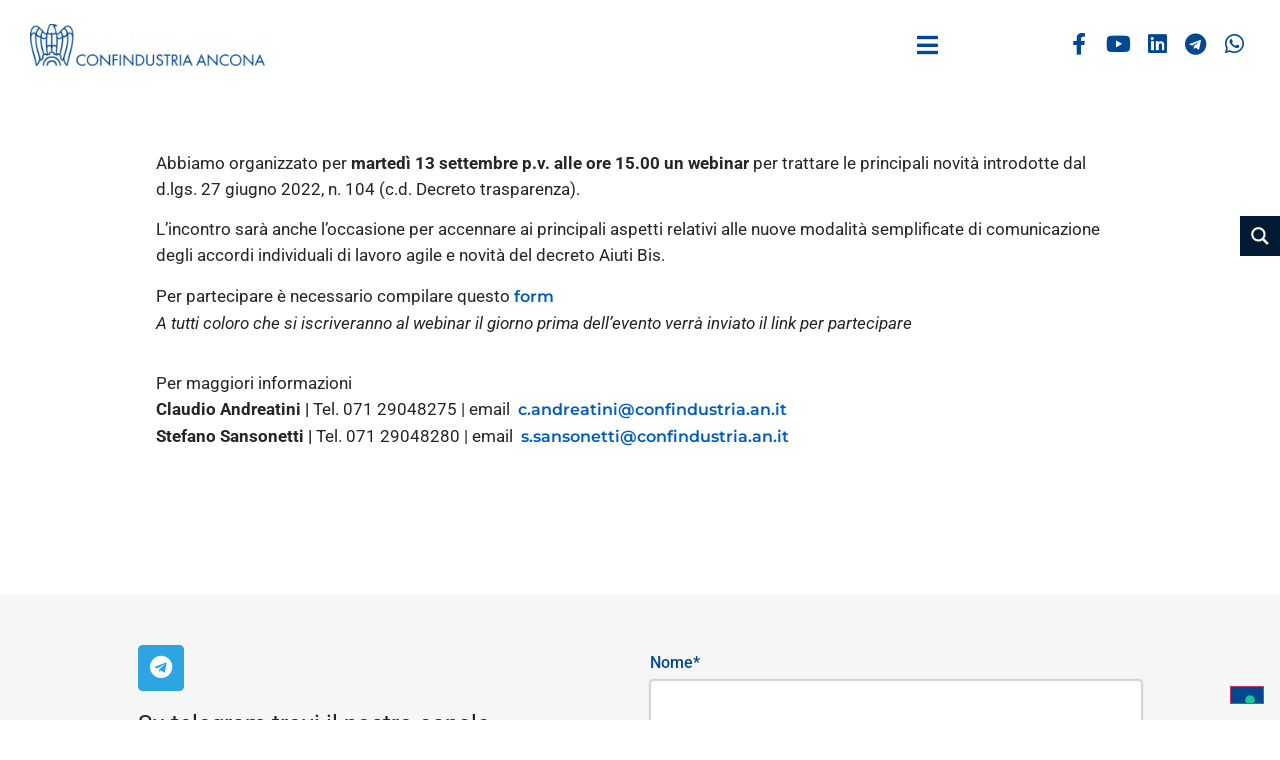

--- FILE ---
content_type: text/html; charset=UTF-8
request_url: https://www.confindustria.an.it/evento/le-novita-del-decreto-trasparenza/
body_size: 46777
content:
<!doctype html>
<html lang="it-IT">
<head>
	<meta charset="UTF-8">
	<meta name="viewport" content="width=device-width, initial-scale=1">
	<link rel="profile" href="https://gmpg.org/xfn/11">
	<link rel='stylesheet' id='tribe-events-views-v2-bootstrap-datepicker-styles-css' href='https://www.confindustria.an.it/wp-content/plugins/the-events-calendar/vendor/bootstrap-datepicker/css/bootstrap-datepicker.standalone.min.css?ver=6.15.12.2' media='all' />
<link rel='stylesheet' id='tec-variables-skeleton-css' href='https://www.confindustria.an.it/wp-content/plugins/event-tickets/common/build/css/variables-skeleton.css?ver=6.10.0' media='all' />
<link rel='stylesheet' id='tribe-common-skeleton-style-css' href='https://www.confindustria.an.it/wp-content/plugins/event-tickets/common/build/css/common-skeleton.css?ver=6.10.0' media='all' />
<link rel='stylesheet' id='tribe-tooltipster-css-css' href='https://www.confindustria.an.it/wp-content/plugins/event-tickets/common/vendor/tooltipster/tooltipster.bundle.min.css?ver=6.10.0' media='all' />
<link rel='stylesheet' id='tribe-events-views-v2-skeleton-css' href='https://www.confindustria.an.it/wp-content/plugins/the-events-calendar/build/css/views-skeleton.css?ver=6.15.12.2' media='all' />
<link rel='stylesheet' id='tec-variables-full-css' href='https://www.confindustria.an.it/wp-content/plugins/event-tickets/common/build/css/variables-full.css?ver=6.10.0' media='all' />
<link rel='stylesheet' id='tribe-common-full-style-css' href='https://www.confindustria.an.it/wp-content/plugins/event-tickets/common/build/css/common-full.css?ver=6.10.0' media='all' />
<link rel='stylesheet' id='tribe-events-views-v2-full-css' href='https://www.confindustria.an.it/wp-content/plugins/the-events-calendar/build/css/views-full.css?ver=6.15.12.2' media='all' />
<link rel='stylesheet' id='tribe-events-views-v2-print-css' href='https://www.confindustria.an.it/wp-content/plugins/the-events-calendar/build/css/views-print.css?ver=6.15.12.2' media='print' />
<meta name='robots' content='index, follow, max-image-preview:large, max-snippet:-1, max-video-preview:-1' />

<!-- Google Tag Manager for WordPress by gtm4wp.com -->
<script data-cfasync="false" data-pagespeed-no-defer>
	var gtm4wp_datalayer_name = "dataLayer";
	var dataLayer = dataLayer || [];
</script>
<!-- End Google Tag Manager for WordPress by gtm4wp.com -->
	<!-- This site is optimized with the Yoast SEO plugin v26.7 - https://yoast.com/wordpress/plugins/seo/ -->
	<title>Le novità del Decreto trasparenza - Confindustria Ancona</title>
	<link rel="canonical" href="https://www.confindustria.an.it/evento/le-novita-del-decreto-trasparenza/" />
	<meta property="og:locale" content="it_IT" />
	<meta property="og:type" content="article" />
	<meta property="og:title" content="Le novità del Decreto trasparenza - Confindustria Ancona" />
	<meta property="og:description" content="Abbiamo organizzato per martedì 13 settembre p.v. alle ore 15.00 un webinar per trattare le principali novità introdotte dal d.lgs. 27 giugno 2022, n. 104 (c.d. Decreto trasparenza). L’incontro sarà anche l’occasione [&hellip;]" />
	<meta property="og:url" content="https://www.confindustria.an.it/evento/le-novita-del-decreto-trasparenza/" />
	<meta property="og:site_name" content="Confindustria Ancona" />
	<meta property="article:publisher" content="https://www.facebook.com/ConfAncona" />
	<meta property="article:modified_time" content="2022-09-05T08:21:45+00:00" />
	<meta property="og:image" content="https://www.confindustria.an.it/wp-content/uploads/2022/09/FirmaDocumento.jpg" />
	<meta property="og:image:width" content="1140" />
	<meta property="og:image:height" content="515" />
	<meta property="og:image:type" content="image/jpeg" />
	<meta name="twitter:card" content="summary_large_image" />
	<meta name="twitter:site" content="@ConfindustriaAn" />
	<meta name="twitter:label1" content="Tempo di lettura stimato" />
	<meta name="twitter:data1" content="2 minuti" />
	<script type="application/ld+json" class="yoast-schema-graph">{"@context":"https://schema.org","@graph":[{"@type":"WebPage","@id":"https://www.confindustria.an.it/evento/le-novita-del-decreto-trasparenza/","url":"https://www.confindustria.an.it/evento/le-novita-del-decreto-trasparenza/","name":"Le novità del Decreto trasparenza - Confindustria Ancona","isPartOf":{"@id":"https://www.confindustria.an.it/#website"},"primaryImageOfPage":{"@id":"https://www.confindustria.an.it/evento/le-novita-del-decreto-trasparenza/#primaryimage"},"image":{"@id":"https://www.confindustria.an.it/evento/le-novita-del-decreto-trasparenza/#primaryimage"},"thumbnailUrl":"https://www.confindustria.an.it/wp-content/uploads/2022/09/FirmaDocumento.jpg","datePublished":"2022-09-05T08:20:52+00:00","dateModified":"2022-09-05T08:21:45+00:00","breadcrumb":{"@id":"https://www.confindustria.an.it/evento/le-novita-del-decreto-trasparenza/#breadcrumb"},"inLanguage":"it-IT","potentialAction":[{"@type":"ReadAction","target":["https://www.confindustria.an.it/evento/le-novita-del-decreto-trasparenza/"]}]},{"@type":"ImageObject","inLanguage":"it-IT","@id":"https://www.confindustria.an.it/evento/le-novita-del-decreto-trasparenza/#primaryimage","url":"https://www.confindustria.an.it/wp-content/uploads/2022/09/FirmaDocumento.jpg","contentUrl":"https://www.confindustria.an.it/wp-content/uploads/2022/09/FirmaDocumento.jpg","width":1140,"height":515},{"@type":"BreadcrumbList","@id":"https://www.confindustria.an.it/evento/le-novita-del-decreto-trasparenza/#breadcrumb","itemListElement":[{"@type":"ListItem","position":1,"name":"Home","item":"https://www.confindustria.an.it/"},{"@type":"ListItem","position":2,"name":"Eventi","item":"https://www.confindustria.an.it/eventi/"},{"@type":"ListItem","position":3,"name":"Le novità del Decreto trasparenza"}]},{"@type":"WebSite","@id":"https://www.confindustria.an.it/#website","url":"https://www.confindustria.an.it/","name":"Confindustria Ancona","description":"","publisher":{"@id":"https://www.confindustria.an.it/#organization"},"potentialAction":[{"@type":"SearchAction","target":{"@type":"EntryPoint","urlTemplate":"https://www.confindustria.an.it/?s={search_term_string}"},"query-input":{"@type":"PropertyValueSpecification","valueRequired":true,"valueName":"search_term_string"}}],"inLanguage":"it-IT"},{"@type":"Organization","@id":"https://www.confindustria.an.it/#organization","name":"Confindustria Ancona","url":"https://www.confindustria.an.it/","logo":{"@type":"ImageObject","inLanguage":"it-IT","@id":"https://www.confindustria.an.it/#/schema/logo/image/","url":"https://www.confindustria.an.it/wp-content/uploads/2022/03/logo-confindustria.png","contentUrl":"https://www.confindustria.an.it/wp-content/uploads/2022/03/logo-confindustria.png","width":600,"height":145,"caption":"Confindustria Ancona"},"image":{"@id":"https://www.confindustria.an.it/#/schema/logo/image/"},"sameAs":["https://www.facebook.com/ConfAncona","https://x.com/ConfindustriaAn","https://it.linkedin.com/company/confindustriaancona","https://www.youtube.com/channel/UCcoAZU2orVGhgmJlQ5E6VVA"]},{"@type":"Event","name":"Le novità del Decreto trasparenza","description":"Abbiamo organizzato per martedì 13 settembre p.v. alle ore 15.00 un webinar per trattare le principali novità introdotte dal d.lgs. 27 giugno 2022, n. 104 (c.d. Decreto trasparenza). L’incontro sarà anche l’occasione [&hellip;]","image":{"@id":"https://www.confindustria.an.it/evento/le-novita-del-decreto-trasparenza/#primaryimage"},"url":"https://www.confindustria.an.it/evento/le-novita-del-decreto-trasparenza/","eventAttendanceMode":"https://schema.org/OfflineEventAttendanceMode","eventStatus":"https://schema.org/EventScheduled","startDate":"2022-09-13T15:00:00+02:00","endDate":"2022-09-13T17:00:00+02:00","location":{"@type":"Place","name":"Online","description":"","url":"","address":{"@type":"PostalAddress"},"telephone":"","sameAs":""},"@id":"https://www.confindustria.an.it/evento/le-novita-del-decreto-trasparenza/#event","mainEntityOfPage":{"@id":"https://www.confindustria.an.it/evento/le-novita-del-decreto-trasparenza/"}}]}</script>
	<!-- / Yoast SEO plugin. -->


<link rel='dns-prefetch' href='//www.googletagmanager.com' />
<link rel="alternate" type="application/rss+xml" title="Confindustria Ancona &raquo; Feed" href="https://www.confindustria.an.it/feed/" />
<link rel="alternate" type="application/rss+xml" title="Confindustria Ancona &raquo; Feed dei commenti" href="https://www.confindustria.an.it/comments/feed/" />
<link rel="alternate" type="text/calendar" title="Confindustria Ancona &raquo; iCal Feed" href="https://www.confindustria.an.it/eventi/?ical=1" />
<link rel="alternate" title="oEmbed (JSON)" type="application/json+oembed" href="https://www.confindustria.an.it/wp-json/oembed/1.0/embed?url=https%3A%2F%2Fwww.confindustria.an.it%2Fevento%2Fle-novita-del-decreto-trasparenza%2F" />
<link rel="alternate" title="oEmbed (XML)" type="text/xml+oembed" href="https://www.confindustria.an.it/wp-json/oembed/1.0/embed?url=https%3A%2F%2Fwww.confindustria.an.it%2Fevento%2Fle-novita-del-decreto-trasparenza%2F&#038;format=xml" />
<style id='wp-img-auto-sizes-contain-inline-css'>
img:is([sizes=auto i],[sizes^="auto," i]){contain-intrinsic-size:3000px 1500px}
/*# sourceURL=wp-img-auto-sizes-contain-inline-css */
</style>
<link rel='stylesheet' id='hello-elementor-theme-style-css' href='https://www.confindustria.an.it/wp-content/themes/hello-elementor/assets/css/theme.css?ver=3.4.5' media='all' />
<link rel='stylesheet' id='jet-menu-hello-css' href='https://www.confindustria.an.it/wp-content/plugins/jet-menu/integration/themes/hello-elementor/assets/css/style.css?ver=2.4.18' media='all' />
<link rel='stylesheet' id='sbi_styles-css' href='https://www.confindustria.an.it/wp-content/plugins/instagram-feed-pro/css/sbi-styles.min.css?ver=6.9.0' media='all' />
<link rel='stylesheet' id='dashicons-css' href='https://www.confindustria.an.it/wp-includes/css/dashicons.min.css?ver=6f6c57c49d10275b4c9903b12619ecf1' media='all' />
<link rel='stylesheet' id='event-tickets-tickets-css-css' href='https://www.confindustria.an.it/wp-content/plugins/event-tickets/build/css/tickets.css?ver=5.27.2' media='all' />
<link rel='stylesheet' id='event-tickets-tickets-rsvp-css-css' href='https://www.confindustria.an.it/wp-content/plugins/event-tickets/build/css/rsvp-v1.css?ver=5.27.2' media='all' />
<link rel='stylesheet' id='tribe-events-v2-single-skeleton-css' href='https://www.confindustria.an.it/wp-content/plugins/the-events-calendar/build/css/tribe-events-single-skeleton.css?ver=6.15.12.2' media='all' />
<link rel='stylesheet' id='tribe-events-v2-single-skeleton-full-css' href='https://www.confindustria.an.it/wp-content/plugins/the-events-calendar/build/css/tribe-events-single-full.css?ver=6.15.12.2' media='all' />
<link rel='stylesheet' id='cuar.frontend-css' href='https://www.confindustria.an.it/wp-content/plugins/customer-area/skins/frontend/master/assets/css/styles.min.css?ver=8.3.2' media='all' />
<style id='wp-emoji-styles-inline-css'>

	img.wp-smiley, img.emoji {
		display: inline !important;
		border: none !important;
		box-shadow: none !important;
		height: 1em !important;
		width: 1em !important;
		margin: 0 0.07em !important;
		vertical-align: -0.1em !important;
		background: none !important;
		padding: 0 !important;
	}
/*# sourceURL=wp-emoji-styles-inline-css */
</style>
<link rel='stylesheet' id='jet-engine-frontend-css' href='https://www.confindustria.an.it/wp-content/plugins/jet-engine/assets/css/frontend.css?ver=3.8.0' media='all' />
<style id='global-styles-inline-css'>
:root{--wp--preset--aspect-ratio--square: 1;--wp--preset--aspect-ratio--4-3: 4/3;--wp--preset--aspect-ratio--3-4: 3/4;--wp--preset--aspect-ratio--3-2: 3/2;--wp--preset--aspect-ratio--2-3: 2/3;--wp--preset--aspect-ratio--16-9: 16/9;--wp--preset--aspect-ratio--9-16: 9/16;--wp--preset--color--black: #000000;--wp--preset--color--cyan-bluish-gray: #abb8c3;--wp--preset--color--white: #ffffff;--wp--preset--color--pale-pink: #f78da7;--wp--preset--color--vivid-red: #cf2e2e;--wp--preset--color--luminous-vivid-orange: #ff6900;--wp--preset--color--luminous-vivid-amber: #fcb900;--wp--preset--color--light-green-cyan: #7bdcb5;--wp--preset--color--vivid-green-cyan: #00d084;--wp--preset--color--pale-cyan-blue: #8ed1fc;--wp--preset--color--vivid-cyan-blue: #0693e3;--wp--preset--color--vivid-purple: #9b51e0;--wp--preset--gradient--vivid-cyan-blue-to-vivid-purple: linear-gradient(135deg,rgb(6,147,227) 0%,rgb(155,81,224) 100%);--wp--preset--gradient--light-green-cyan-to-vivid-green-cyan: linear-gradient(135deg,rgb(122,220,180) 0%,rgb(0,208,130) 100%);--wp--preset--gradient--luminous-vivid-amber-to-luminous-vivid-orange: linear-gradient(135deg,rgb(252,185,0) 0%,rgb(255,105,0) 100%);--wp--preset--gradient--luminous-vivid-orange-to-vivid-red: linear-gradient(135deg,rgb(255,105,0) 0%,rgb(207,46,46) 100%);--wp--preset--gradient--very-light-gray-to-cyan-bluish-gray: linear-gradient(135deg,rgb(238,238,238) 0%,rgb(169,184,195) 100%);--wp--preset--gradient--cool-to-warm-spectrum: linear-gradient(135deg,rgb(74,234,220) 0%,rgb(151,120,209) 20%,rgb(207,42,186) 40%,rgb(238,44,130) 60%,rgb(251,105,98) 80%,rgb(254,248,76) 100%);--wp--preset--gradient--blush-light-purple: linear-gradient(135deg,rgb(255,206,236) 0%,rgb(152,150,240) 100%);--wp--preset--gradient--blush-bordeaux: linear-gradient(135deg,rgb(254,205,165) 0%,rgb(254,45,45) 50%,rgb(107,0,62) 100%);--wp--preset--gradient--luminous-dusk: linear-gradient(135deg,rgb(255,203,112) 0%,rgb(199,81,192) 50%,rgb(65,88,208) 100%);--wp--preset--gradient--pale-ocean: linear-gradient(135deg,rgb(255,245,203) 0%,rgb(182,227,212) 50%,rgb(51,167,181) 100%);--wp--preset--gradient--electric-grass: linear-gradient(135deg,rgb(202,248,128) 0%,rgb(113,206,126) 100%);--wp--preset--gradient--midnight: linear-gradient(135deg,rgb(2,3,129) 0%,rgb(40,116,252) 100%);--wp--preset--font-size--small: 13px;--wp--preset--font-size--medium: 20px;--wp--preset--font-size--large: 36px;--wp--preset--font-size--x-large: 42px;--wp--preset--spacing--20: 0.44rem;--wp--preset--spacing--30: 0.67rem;--wp--preset--spacing--40: 1rem;--wp--preset--spacing--50: 1.5rem;--wp--preset--spacing--60: 2.25rem;--wp--preset--spacing--70: 3.38rem;--wp--preset--spacing--80: 5.06rem;--wp--preset--shadow--natural: 6px 6px 9px rgba(0, 0, 0, 0.2);--wp--preset--shadow--deep: 12px 12px 50px rgba(0, 0, 0, 0.4);--wp--preset--shadow--sharp: 6px 6px 0px rgba(0, 0, 0, 0.2);--wp--preset--shadow--outlined: 6px 6px 0px -3px rgb(255, 255, 255), 6px 6px rgb(0, 0, 0);--wp--preset--shadow--crisp: 6px 6px 0px rgb(0, 0, 0);}:root { --wp--style--global--content-size: 800px;--wp--style--global--wide-size: 1200px; }:where(body) { margin: 0; }.wp-site-blocks > .alignleft { float: left; margin-right: 2em; }.wp-site-blocks > .alignright { float: right; margin-left: 2em; }.wp-site-blocks > .aligncenter { justify-content: center; margin-left: auto; margin-right: auto; }:where(.wp-site-blocks) > * { margin-block-start: 24px; margin-block-end: 0; }:where(.wp-site-blocks) > :first-child { margin-block-start: 0; }:where(.wp-site-blocks) > :last-child { margin-block-end: 0; }:root { --wp--style--block-gap: 24px; }:root :where(.is-layout-flow) > :first-child{margin-block-start: 0;}:root :where(.is-layout-flow) > :last-child{margin-block-end: 0;}:root :where(.is-layout-flow) > *{margin-block-start: 24px;margin-block-end: 0;}:root :where(.is-layout-constrained) > :first-child{margin-block-start: 0;}:root :where(.is-layout-constrained) > :last-child{margin-block-end: 0;}:root :where(.is-layout-constrained) > *{margin-block-start: 24px;margin-block-end: 0;}:root :where(.is-layout-flex){gap: 24px;}:root :where(.is-layout-grid){gap: 24px;}.is-layout-flow > .alignleft{float: left;margin-inline-start: 0;margin-inline-end: 2em;}.is-layout-flow > .alignright{float: right;margin-inline-start: 2em;margin-inline-end: 0;}.is-layout-flow > .aligncenter{margin-left: auto !important;margin-right: auto !important;}.is-layout-constrained > .alignleft{float: left;margin-inline-start: 0;margin-inline-end: 2em;}.is-layout-constrained > .alignright{float: right;margin-inline-start: 2em;margin-inline-end: 0;}.is-layout-constrained > .aligncenter{margin-left: auto !important;margin-right: auto !important;}.is-layout-constrained > :where(:not(.alignleft):not(.alignright):not(.alignfull)){max-width: var(--wp--style--global--content-size);margin-left: auto !important;margin-right: auto !important;}.is-layout-constrained > .alignwide{max-width: var(--wp--style--global--wide-size);}body .is-layout-flex{display: flex;}.is-layout-flex{flex-wrap: wrap;align-items: center;}.is-layout-flex > :is(*, div){margin: 0;}body .is-layout-grid{display: grid;}.is-layout-grid > :is(*, div){margin: 0;}body{padding-top: 0px;padding-right: 0px;padding-bottom: 0px;padding-left: 0px;}a:where(:not(.wp-element-button)){text-decoration: underline;}:root :where(.wp-element-button, .wp-block-button__link){background-color: #32373c;border-width: 0;color: #fff;font-family: inherit;font-size: inherit;font-style: inherit;font-weight: inherit;letter-spacing: inherit;line-height: inherit;padding-top: calc(0.667em + 2px);padding-right: calc(1.333em + 2px);padding-bottom: calc(0.667em + 2px);padding-left: calc(1.333em + 2px);text-decoration: none;text-transform: inherit;}.has-black-color{color: var(--wp--preset--color--black) !important;}.has-cyan-bluish-gray-color{color: var(--wp--preset--color--cyan-bluish-gray) !important;}.has-white-color{color: var(--wp--preset--color--white) !important;}.has-pale-pink-color{color: var(--wp--preset--color--pale-pink) !important;}.has-vivid-red-color{color: var(--wp--preset--color--vivid-red) !important;}.has-luminous-vivid-orange-color{color: var(--wp--preset--color--luminous-vivid-orange) !important;}.has-luminous-vivid-amber-color{color: var(--wp--preset--color--luminous-vivid-amber) !important;}.has-light-green-cyan-color{color: var(--wp--preset--color--light-green-cyan) !important;}.has-vivid-green-cyan-color{color: var(--wp--preset--color--vivid-green-cyan) !important;}.has-pale-cyan-blue-color{color: var(--wp--preset--color--pale-cyan-blue) !important;}.has-vivid-cyan-blue-color{color: var(--wp--preset--color--vivid-cyan-blue) !important;}.has-vivid-purple-color{color: var(--wp--preset--color--vivid-purple) !important;}.has-black-background-color{background-color: var(--wp--preset--color--black) !important;}.has-cyan-bluish-gray-background-color{background-color: var(--wp--preset--color--cyan-bluish-gray) !important;}.has-white-background-color{background-color: var(--wp--preset--color--white) !important;}.has-pale-pink-background-color{background-color: var(--wp--preset--color--pale-pink) !important;}.has-vivid-red-background-color{background-color: var(--wp--preset--color--vivid-red) !important;}.has-luminous-vivid-orange-background-color{background-color: var(--wp--preset--color--luminous-vivid-orange) !important;}.has-luminous-vivid-amber-background-color{background-color: var(--wp--preset--color--luminous-vivid-amber) !important;}.has-light-green-cyan-background-color{background-color: var(--wp--preset--color--light-green-cyan) !important;}.has-vivid-green-cyan-background-color{background-color: var(--wp--preset--color--vivid-green-cyan) !important;}.has-pale-cyan-blue-background-color{background-color: var(--wp--preset--color--pale-cyan-blue) !important;}.has-vivid-cyan-blue-background-color{background-color: var(--wp--preset--color--vivid-cyan-blue) !important;}.has-vivid-purple-background-color{background-color: var(--wp--preset--color--vivid-purple) !important;}.has-black-border-color{border-color: var(--wp--preset--color--black) !important;}.has-cyan-bluish-gray-border-color{border-color: var(--wp--preset--color--cyan-bluish-gray) !important;}.has-white-border-color{border-color: var(--wp--preset--color--white) !important;}.has-pale-pink-border-color{border-color: var(--wp--preset--color--pale-pink) !important;}.has-vivid-red-border-color{border-color: var(--wp--preset--color--vivid-red) !important;}.has-luminous-vivid-orange-border-color{border-color: var(--wp--preset--color--luminous-vivid-orange) !important;}.has-luminous-vivid-amber-border-color{border-color: var(--wp--preset--color--luminous-vivid-amber) !important;}.has-light-green-cyan-border-color{border-color: var(--wp--preset--color--light-green-cyan) !important;}.has-vivid-green-cyan-border-color{border-color: var(--wp--preset--color--vivid-green-cyan) !important;}.has-pale-cyan-blue-border-color{border-color: var(--wp--preset--color--pale-cyan-blue) !important;}.has-vivid-cyan-blue-border-color{border-color: var(--wp--preset--color--vivid-cyan-blue) !important;}.has-vivid-purple-border-color{border-color: var(--wp--preset--color--vivid-purple) !important;}.has-vivid-cyan-blue-to-vivid-purple-gradient-background{background: var(--wp--preset--gradient--vivid-cyan-blue-to-vivid-purple) !important;}.has-light-green-cyan-to-vivid-green-cyan-gradient-background{background: var(--wp--preset--gradient--light-green-cyan-to-vivid-green-cyan) !important;}.has-luminous-vivid-amber-to-luminous-vivid-orange-gradient-background{background: var(--wp--preset--gradient--luminous-vivid-amber-to-luminous-vivid-orange) !important;}.has-luminous-vivid-orange-to-vivid-red-gradient-background{background: var(--wp--preset--gradient--luminous-vivid-orange-to-vivid-red) !important;}.has-very-light-gray-to-cyan-bluish-gray-gradient-background{background: var(--wp--preset--gradient--very-light-gray-to-cyan-bluish-gray) !important;}.has-cool-to-warm-spectrum-gradient-background{background: var(--wp--preset--gradient--cool-to-warm-spectrum) !important;}.has-blush-light-purple-gradient-background{background: var(--wp--preset--gradient--blush-light-purple) !important;}.has-blush-bordeaux-gradient-background{background: var(--wp--preset--gradient--blush-bordeaux) !important;}.has-luminous-dusk-gradient-background{background: var(--wp--preset--gradient--luminous-dusk) !important;}.has-pale-ocean-gradient-background{background: var(--wp--preset--gradient--pale-ocean) !important;}.has-electric-grass-gradient-background{background: var(--wp--preset--gradient--electric-grass) !important;}.has-midnight-gradient-background{background: var(--wp--preset--gradient--midnight) !important;}.has-small-font-size{font-size: var(--wp--preset--font-size--small) !important;}.has-medium-font-size{font-size: var(--wp--preset--font-size--medium) !important;}.has-large-font-size{font-size: var(--wp--preset--font-size--large) !important;}.has-x-large-font-size{font-size: var(--wp--preset--font-size--x-large) !important;}
:root :where(.wp-block-pullquote){font-size: 1.5em;line-height: 1.6;}
/*# sourceURL=global-styles-inline-css */
</style>
<link rel='stylesheet' id='cff_carousel_css-css' href='https://www.confindustria.an.it/wp-content/plugins/cff-extensions/cff-carousel/css/carousel.css?ver=1.2.3' media='all' />
<link rel='stylesheet' id='contact-form-7-css' href='https://www.confindustria.an.it/wp-content/plugins/contact-form-7/includes/css/styles.css?ver=6.1.4' media='all' />
<link rel='stylesheet' id='ctf_styles-css' href='https://www.confindustria.an.it/wp-content/plugins/custom-twitter-feeds-pro/css/ctf-styles.min.css?ver=2.2.2' media='all' />
<link rel='stylesheet' id='bodhi-svgs-attachment-css' href='https://www.confindustria.an.it/wp-content/plugins/svg-support/css/svgs-attachment.css' media='all' />
<link rel='stylesheet' id='tec-events-elementor-widgets-base-styles-css' href='https://www.confindustria.an.it/wp-content/plugins/the-events-calendar/build/css/integrations/plugins/elementor/widgets/widget-base.css?ver=6.15.12.2' media='all' />
<link rel='stylesheet' id='elementor-event-template-36161-css' href='https://www.confindustria.an.it/wp-content/uploads/elementor/css/post-36161.css?ver=6.15.12.2' media='all' />
<link rel='stylesheet' id='cff-css' href='https://www.confindustria.an.it/wp-content/plugins/custom-facebook-feed-pro/assets/css/cff-style.min.css?ver=4.7.4' media='all' />
<link rel='stylesheet' id='hello-elementor-css' href='https://www.confindustria.an.it/wp-content/themes/hello-elementor/assets/css/reset.css?ver=3.4.5' media='all' />
<link rel='stylesheet' id='hello-elementor-header-footer-css' href='https://www.confindustria.an.it/wp-content/themes/hello-elementor/assets/css/header-footer.css?ver=3.4.5' media='all' />
<link rel='stylesheet' id='elementor-frontend-css' href='https://www.confindustria.an.it/wp-content/uploads/elementor/css/custom-frontend.min.css?ver=1768455921' media='all' />
<link rel='stylesheet' id='elementor-post-5-css' href='https://www.confindustria.an.it/wp-content/uploads/elementor/css/post-5.css?ver=1768455921' media='all' />
<link rel='stylesheet' id='font-awesome-all-css' href='https://www.confindustria.an.it/wp-content/plugins/jet-menu/assets/public/lib/font-awesome/css/all.min.css?ver=5.12.0' media='all' />
<link rel='stylesheet' id='font-awesome-v4-shims-css' href='https://www.confindustria.an.it/wp-content/plugins/jet-menu/assets/public/lib/font-awesome/css/v4-shims.min.css?ver=5.12.0' media='all' />
<link rel='stylesheet' id='jet-menu-public-styles-css' href='https://www.confindustria.an.it/wp-content/plugins/jet-menu/assets/public/css/public.css?ver=2.4.18' media='all' />
<link rel='stylesheet' id='jet-menu-general-css' href='https://www.confindustria.an.it/wp-content/uploads/jet-menu/jet-menu-general.css?ver=1732188301' media='all' />
<link rel='stylesheet' id='widget-image-css' href='https://www.confindustria.an.it/wp-content/plugins/elementor/assets/css/widget-image.min.css?ver=3.33.4' media='all' />
<link rel='stylesheet' id='widget-social-icons-css' href='https://www.confindustria.an.it/wp-content/plugins/elementor/assets/css/widget-social-icons.min.css?ver=3.33.4' media='all' />
<link rel='stylesheet' id='e-apple-webkit-css' href='https://www.confindustria.an.it/wp-content/uploads/elementor/css/custom-apple-webkit.min.css?ver=1768455921' media='all' />
<link rel='stylesheet' id='e-sticky-css' href='https://www.confindustria.an.it/wp-content/plugins/elementor-pro/assets/css/modules/sticky.min.css?ver=3.33.2' media='all' />
<link rel='stylesheet' id='widget-divider-css' href='https://www.confindustria.an.it/wp-content/plugins/elementor/assets/css/widget-divider.min.css?ver=3.33.4' media='all' />
<link rel='stylesheet' id='widget-heading-css' href='https://www.confindustria.an.it/wp-content/plugins/elementor/assets/css/widget-heading.min.css?ver=3.33.4' media='all' />
<link rel='stylesheet' id='widget-icon-list-css' href='https://www.confindustria.an.it/wp-content/uploads/elementor/css/custom-widget-icon-list.min.css?ver=1768455921' media='all' />
<link rel='stylesheet' id='elementor-icons-css' href='https://www.confindustria.an.it/wp-content/plugins/elementor/assets/lib/eicons/css/elementor-icons.min.css?ver=5.44.0' media='all' />
<link rel='stylesheet' id='cffstyles-css' href='https://www.confindustria.an.it/wp-content/plugins/custom-facebook-feed-pro/assets/css/cff-style.min.css?ver=4.7.4' media='all' />
<link rel='stylesheet' id='uael-frontend-css' href='https://www.confindustria.an.it/wp-content/plugins/ultimate-elementor/assets/min-css/uael-frontend.min.css?ver=1.42.0' media='all' />
<link rel='stylesheet' id='uael-teammember-social-icons-css' href='https://www.confindustria.an.it/wp-content/plugins/elementor/assets/css/widget-social-icons.min.css?ver=3.24.0' media='all' />
<link rel='stylesheet' id='uael-social-share-icons-brands-css' href='https://www.confindustria.an.it/wp-content/plugins/elementor/assets/lib/font-awesome/css/brands.css?ver=5.15.3' media='all' />
<link rel='stylesheet' id='uael-social-share-icons-fontawesome-css' href='https://www.confindustria.an.it/wp-content/plugins/elementor/assets/lib/font-awesome/css/fontawesome.css?ver=5.15.3' media='all' />
<link rel='stylesheet' id='uael-nav-menu-icons-css' href='https://www.confindustria.an.it/wp-content/plugins/elementor/assets/lib/font-awesome/css/solid.css?ver=5.15.3' media='all' />
<link rel='stylesheet' id='sbistyles-css' href='https://www.confindustria.an.it/wp-content/plugins/instagram-feed-pro/css/sbi-styles.min.css?ver=6.9.0' media='all' />
<link rel='stylesheet' id='elementor-post-12934-css' href='https://www.confindustria.an.it/wp-content/uploads/elementor/css/post-12934.css?ver=1768484578' media='all' />
<link rel='stylesheet' id='elementor-post-19-css' href='https://www.confindustria.an.it/wp-content/uploads/elementor/css/post-19.css?ver=1768455921' media='all' />
<link rel='stylesheet' id='elementor-post-259-css' href='https://www.confindustria.an.it/wp-content/uploads/elementor/css/post-259.css?ver=1768455921' media='all' />
<link rel='stylesheet' id='tablepress-default-css' href='https://www.confindustria.an.it/wp-content/tablepress-combined.min.css?ver=15' media='all' />
<link rel='stylesheet' id='event-tickets-rsvp-css' href='https://www.confindustria.an.it/wp-content/plugins/event-tickets/build/css/rsvp.css?ver=5.27.2' media='all' />
<link rel='stylesheet' id='hello-elementor-child-style-css' href='https://www.confindustria.an.it/wp-content/themes/hello-elementor-child/style.css?ver=1.0.0' media='all' />
<link rel='stylesheet' id='elementor-gf-local-montserrat-css' href='https://www.confindustria.an.it/wp-content/uploads/elementor/google-fonts/css/montserrat.css?ver=1751874418' media='all' />
<link rel='stylesheet' id='elementor-gf-local-roboto-css' href='https://www.confindustria.an.it/wp-content/uploads/elementor/google-fonts/css/roboto.css?ver=1751874413' media='all' />
<link rel='stylesheet' id='elementor-icons-shared-0-css' href='https://www.confindustria.an.it/wp-content/plugins/elementor/assets/lib/font-awesome/css/fontawesome.min.css?ver=5.15.3' media='all' />
<link rel='stylesheet' id='elementor-icons-fa-solid-css' href='https://www.confindustria.an.it/wp-content/plugins/elementor/assets/lib/font-awesome/css/solid.min.css?ver=5.15.3' media='all' />
<link rel='stylesheet' id='elementor-icons-fa-brands-css' href='https://www.confindustria.an.it/wp-content/plugins/elementor/assets/lib/font-awesome/css/brands.min.css?ver=5.15.3' media='all' />
<script src="https://www.confindustria.an.it/wp-includes/js/jquery/jquery.min.js?ver=3.7.1" id="jquery-core-js"></script>
<script src="https://www.confindustria.an.it/wp-includes/js/jquery/jquery-migrate.min.js?ver=3.4.1" id="jquery-migrate-js"></script>
<script src="https://www.confindustria.an.it/wp-content/plugins/event-tickets/common/build/js/tribe-common.js?ver=9c44e11f3503a33e9540" id="tribe-common-js"></script>
<script src="https://www.confindustria.an.it/wp-content/plugins/the-events-calendar/build/js/views/breakpoints.js?ver=4208de2df2852e0b91ec" id="tribe-events-views-v2-breakpoints-js"></script>
<link rel="https://api.w.org/" href="https://www.confindustria.an.it/wp-json/" /><link rel="alternate" title="JSON" type="application/json" href="https://www.confindustria.an.it/wp-json/wp/v2/tribe_events/12934" /><link rel="EditURI" type="application/rsd+xml" title="RSD" href="https://www.confindustria.an.it/xmlrpc.php?rsd" />

<link rel='shortlink' href='https://www.confindustria.an.it/?p=12934' />
<!-- Custom Facebook Feed JS vars -->
<script type="text/javascript">
var cffsiteurl = "https://www.confindustria.an.it/wp-content/plugins";
var cffajaxurl = "https://www.confindustria.an.it/wp-admin/admin-ajax.php";


var cfflinkhashtags = "false";
</script>
<meta name="generator" content="Site Kit by Google 1.170.0" /><meta name="et-api-version" content="v1"><meta name="et-api-origin" content="https://www.confindustria.an.it"><link rel="https://theeventscalendar.com/" href="https://www.confindustria.an.it/wp-json/tribe/tickets/v1/" /><meta name="tec-api-version" content="v1"><meta name="tec-api-origin" content="https://www.confindustria.an.it"><link rel="alternate" href="https://www.confindustria.an.it/wp-json/tribe/events/v1/events/12934" />
<!-- Google Tag Manager for WordPress by gtm4wp.com -->
<!-- GTM Container placement set to automatic -->
<script data-cfasync="false" data-pagespeed-no-defer>
	var dataLayer_content = {"pagePostType":"tribe_events","pagePostType2":"single-tribe_events","pagePostAuthor":"Lara Diamante"};
	dataLayer.push( dataLayer_content );
</script>
<script data-cfasync="false" data-pagespeed-no-defer>
(function(w,d,s,l,i){w[l]=w[l]||[];w[l].push({'gtm.start':
new Date().getTime(),event:'gtm.js'});var f=d.getElementsByTagName(s)[0],
j=d.createElement(s),dl=l!='dataLayer'?'&l='+l:'';j.async=true;j.src=
'//www.googletagmanager.com/gtm.js?id='+i+dl;f.parentNode.insertBefore(j,f);
})(window,document,'script','dataLayer','GTM-5RQMJMD');
</script>
<!-- End Google Tag Manager for WordPress by gtm4wp.com --><meta name="generator" content="Elementor 3.33.4; features: additional_custom_breakpoints; settings: css_print_method-external, google_font-enabled, font_display-auto">
			<style>
				.e-con.e-parent:nth-of-type(n+4):not(.e-lazyloaded):not(.e-no-lazyload),
				.e-con.e-parent:nth-of-type(n+4):not(.e-lazyloaded):not(.e-no-lazyload) * {
					background-image: none !important;
				}
				@media screen and (max-height: 1024px) {
					.e-con.e-parent:nth-of-type(n+3):not(.e-lazyloaded):not(.e-no-lazyload),
					.e-con.e-parent:nth-of-type(n+3):not(.e-lazyloaded):not(.e-no-lazyload) * {
						background-image: none !important;
					}
				}
				@media screen and (max-height: 640px) {
					.e-con.e-parent:nth-of-type(n+2):not(.e-lazyloaded):not(.e-no-lazyload),
					.e-con.e-parent:nth-of-type(n+2):not(.e-lazyloaded):not(.e-no-lazyload) * {
						background-image: none !important;
					}
				}
			</style>
			<link rel="icon" href="https://www.confindustria.an.it/wp-content/uploads/2022/02/cropped-favicon-32x32.png" sizes="32x32" />
<link rel="icon" href="https://www.confindustria.an.it/wp-content/uploads/2022/02/cropped-favicon-192x192.png" sizes="192x192" />
<link rel="apple-touch-icon" href="https://www.confindustria.an.it/wp-content/uploads/2022/02/cropped-favicon-180x180.png" />
<meta name="msapplication-TileImage" content="https://www.confindustria.an.it/wp-content/uploads/2022/02/cropped-favicon-270x270.png" />
<style id='asp-basic'>.asp_r .item{.price{--regular-price-color:#666;--sale_price_color:#666;color:var(--regular-price-color);del{opacity:.5;display:inline-block;text-decoration:line-through;color:var(--regular-price-color)}ins{margin-left:.5em;text-decoration:none;font-weight:700;display:inline-block;color:var(--sale_price_color)}}.stock{.quantity{color:#666}.out-of-stock{color:#a00}.on-backorder{color:#eaa600}.in-stock{color:#7ad03a}}.add-to-cart-container{display:flex;flex-wrap:wrap;align-items:center;position:relative;z-index:10;width:100%;margin:12px 0;.add-to-cart-quantity{padding:8px 0 8px 8px;background:#eaeaea;width:32px;border-radius:4px 0 0 4px;height:18px;min-height:unset;display:inline-block;font-size:13px;line-height:normal}.add-to-cart-button{padding:8px;border-radius:4px;background:#6246d7;color:white;height:18px;min-height:unset;display:block;text-align:center;min-width:90px;font-size:13px;line-height:normal;&.add-to-cart-variable{border-radius:4px}&.loading{content:url("data:image/svg+xml,%3Csvg width='38' height='38' viewBox='0 0 38 38' xmlns='http://www.w3.org/2000/svg' stroke='%23fff'%3E%3Cg fill='none' fill-rule='evenodd'%3E%3Cg transform='translate(1 1)' stroke-width='2'%3E%3Ccircle stroke-opacity='.5' cx='18' cy='18' r='18'/%3E%3Cpath d='M36 18c0-9.94-8.06-18-18-18'%3E%3CanimateTransform attributeName='transform' type='rotate' from='0 18 18' to='360 18 18' dur='1s' repeatCount='indefinite'/%3E%3C/path%3E%3C/g%3E%3C/g%3E%3C/svg%3E")}}a.added_to_cart{flex-basis:100%;margin-top:8px}}.add-to-cart-container:has(.add-to-cart-quantity){.add-to-cart-button{border-radius:0 4px 4px 0}}}.asp_r .item{.asp__af-tt-container{position:relative;z-index:2;.asp__af-tt-link{transition:opacity 0.2s;&:hover{opacity:0.7}}}.average-rating{--percent:0;--color:#2EA3F2;--bg-color:rgba(0,0,0,0.2);--size:17px;position:relative;appearance:none;width:auto;display:inline-block;vertical-align:baseline;font-size:var(--size);line-height:calc(var(--size) - 15%);color:var(--bg-color);background:linear-gradient(90deg,var(--color) var(--percent),var(--bg-color) var(--percent));-webkit-background-clip:text;-webkit-text-fill-color:transparent}}@keyframes aspAnFadeIn{0%{opacity:0}50%{opacity:0.6}100%{opacity:1}}@-webkit-keyframes aspAnFadeIn{0%{opacity:0}50%{opacity:0.6}100%{opacity:1}}@keyframes aspAnFadeOut{0%{opacity:1}50%{opacity:0.6}100%{opacity:0}}@-webkit-keyframes aspAnFadeOut{0%{opacity:1}50%{opacity:0.6}100%{opacity:0}}@keyframes aspAnFadeInDrop{0%{opacity:0;transform:translate(0,-50px)}100%{opacity:1;transform:translate(0,0)}}@-webkit-keyframes aspAnFadeInDrop{0%{opacity:0;transform:translate(0,-50px);-webkit-transform:translate(0,-50px)}100%{opacity:1;transform:translate(0,0);-webkit-transform:translate(0,0)}}@keyframes aspAnFadeOutDrop{0%{opacity:1;transform:translate(0,0);-webkit-transform:translate(0,0)}100%{opacity:0;transform:translate(0,-50px);-webkit-transform:translate(0,-50px)}}@-webkit-keyframes aspAnFadeOutDrop{0%{opacity:1;transform:translate(0,0);-webkit-transform:translate(0,0)}100%{opacity:0;transform:translate(0,-50px);-webkit-transform:translate(0,-50px)}}div.ajaxsearchpro.asp_an_fadeIn,div.ajaxsearchpro.asp_an_fadeOut,div.ajaxsearchpro.asp_an_fadeInDrop,div.ajaxsearchpro.asp_an_fadeOutDrop{-webkit-animation-duration:100ms;animation-duration:100ms;-webkit-animation-fill-mode:forwards;animation-fill-mode:forwards}.asp_an_fadeIn,div.ajaxsearchpro.asp_an_fadeIn{animation-name:aspAnFadeIn;-webkit-animation-name:aspAnFadeIn}.asp_an_fadeOut,div.ajaxsearchpro.asp_an_fadeOut{animation-name:aspAnFadeOut;-webkit-animation-name:aspAnFadeOut}div.ajaxsearchpro.asp_an_fadeInDrop{animation-name:aspAnFadeInDrop;-webkit-animation-name:aspAnFadeInDrop}div.ajaxsearchpro.asp_an_fadeOutDrop{animation-name:aspAnFadeOutDrop;-webkit-animation-name:aspAnFadeOutDrop}div.ajaxsearchpro.asp_main_container{transition:width 130ms linear;-webkit-transition:width 130ms linear}asp_w_container,div.asp_w.ajaxsearchpro,div.asp_w.asp_r,div.asp_w.asp_s,div.asp_w.asp_sb,div.asp_w.asp_sb *{-webkit-box-sizing:content-box;-moz-box-sizing:content-box;-ms-box-sizing:content-box;-o-box-sizing:content-box;box-sizing:content-box;padding:0;margin:0;border:0;border-radius:0;text-transform:none;text-shadow:none;box-shadow:none;text-decoration:none;text-align:left;text-indent:initial;letter-spacing:normal;font-display:swap}div.asp_w_container div[id*=__original__]{display:none !important}div.asp_w.ajaxsearchpro{-webkit-box-sizing:border-box;-moz-box-sizing:border-box;-ms-box-sizing:border-box;-o-box-sizing:border-box;box-sizing:border-box}div.asp_w.asp_r,div.asp_w.asp_r *{-webkit-touch-callout:none;-webkit-user-select:none;-khtml-user-select:none;-moz-user-select:none;-ms-user-select:none;user-select:none}div.asp_w.ajaxsearchpro input[type=text]::-ms-clear{display:none;width :0;height:0}div.asp_w.ajaxsearchpro input[type=text]::-ms-reveal{display:none;width :0;height:0}div.asp_w.ajaxsearchpro input[type="search"]::-webkit-search-decoration,div.asp_w.ajaxsearchpro input[type="search"]::-webkit-search-cancel-button,div.asp_w.ajaxsearchpro input[type="search"]::-webkit-search-results-button,div.asp_w.ajaxsearchpro input[type="search"]::-webkit-search-results-decoration{display:none}div.asp_w.ajaxsearchpro input[type="search"]{appearance:auto !important;-webkit-appearance:none !important}.clear{clear:both}.asp_clear{display:block !important;clear:both !important;margin:0 !important;padding:0 !important;width:auto !important;height:0 !important}.hiddend{display:none !important}div.asp_w.ajaxsearchpro{width:100%;height:auto;border-radius:0;background:rgba(255,255,255,0);overflow:hidden}div.asp_w.ajaxsearchpro.asp_non_compact{min-width:200px}#asp_absolute_overlay{width:0;height:0;position:fixed;background:rgba(255,255,255,0.5);top:0;left:0;display:block;z-index:0;opacity:0;transition:opacity 200ms linear;-webkit-transition:opacity 200ms linear}div.asp_m.ajaxsearchpro .proinput input:before,div.asp_m.ajaxsearchpro .proinput input:after,div.asp_m.ajaxsearchpro .proinput form:before,div.asp_m.ajaxsearchpro .proinput form:after{display:none}div.asp_w.ajaxsearchpro textarea:focus,div.asp_w.ajaxsearchpro input:focus{outline:none}div.asp_m.ajaxsearchpro .probox .proinput input::-ms-clear{display:none}div.asp_m.ajaxsearchpro .probox{width:auto;border-radius:5px;background:#FFF;overflow:hidden;border:1px solid #FFF;box-shadow:1px 0 3px #CCC inset;display:-webkit-flex;display:flex;-webkit-flex-direction:row;flex-direction:row;direction:ltr;align-items:stretch;isolation:isolate}div.asp_m.ajaxsearchpro .probox .proinput{width:1px;height:100%;float:left;box-shadow:none;position:relative;flex:1 1 auto;-webkit-flex:1 1 auto;z-index:0}div.asp_m.ajaxsearchpro .probox .proinput form{height:100%;margin:0 !important;padding:0 !important;display:block !important;max-width:unset !important}div.asp_m.ajaxsearchpro .probox .proinput input{height:100%;width:100%;border:0;background:transparent;box-shadow:none;padding:0;left:0;padding-top:2px;min-width:120px;min-height:unset;max-height:unset}div.asp_m.ajaxsearchpro .probox .proinput input.autocomplete{border:0;background:transparent;width:100%;box-shadow:none;margin:0;padding:0;left:0}div.asp_m.ajaxsearchpro .probox .proinput.iepaddingfix{padding-top:0}div.asp_m.ajaxsearchpro .probox .proloading,div.asp_m.ajaxsearchpro .probox .proclose,div.asp_m.ajaxsearchpro .probox .promagnifier,div.asp_m.ajaxsearchpro .probox .prosettings{width:20px;height:20px;min-width:unset;min-height:unset;background:none;background-size:20px 20px;float:right;box-shadow:none;margin:0;padding:0;z-index:1}div.asp_m.ajaxsearchpro button.promagnifier:focus-visible{box-shadow:inset 0 0 0 2px rgba(0,0,0,0.4)}div.asp_m.ajaxsearchpro .probox .proloading,div.asp_m.ajaxsearchpro .probox .proclose{background-position:center center;display:none;background-size:auto;background-repeat:no-repeat;background-color:transparent}div.asp_m.ajaxsearchpro .probox .proloading{padding:2px;box-sizing:border-box}div.asp_m.ajaxsearchpro .probox .proclose{position:relative;cursor:pointer;z-index:2}div.asp_m.ajaxsearchpro .probox .promagnifier .innericon,div.asp_m.ajaxsearchpro .probox .prosettings .innericon,div.asp_m.ajaxsearchpro .probox .proclose .innericon{background-size:20px 20px;background-position:center center;background-repeat:no-repeat;background-color:transparent;width:100%;height:100%;line-height:initial;text-align:center;overflow:hidden}div.asp_m.ajaxsearchpro .probox .promagnifier .innericon svg,div.asp_m.ajaxsearchpro .probox .prosettings .innericon svg,div.asp_m.ajaxsearchpro .probox .proloading svg{height:100%;width:22px;vertical-align:baseline;display:inline-block}div.asp_m.ajaxsearchpro .probox .proclose svg{background:#333;position:absolute;top:50%;width:20px;height:20px;left:50%;fill:#fefefe;box-sizing:border-box;box-shadow:0 0 0 2px rgba(255,255,255,0.9)}.opacityOne{opacity:1}.opacityZero{opacity:0}div.asp_w.asp_s [disabled].noUi-connect,div.asp_w.asp_s [disabled] .noUi-connect{background:#B8B8B8}div.asp_w.asp_s [disabled] .noUi-handle{cursor:not-allowed}div.asp_w.asp_r p.showmore{display:none;margin:0}div.asp_w.asp_r.asp_more_res_loading p.showmore a,div.asp_w.asp_r.asp_more_res_loading p.showmore a span{color:transparent !important}@-webkit-keyframes shm-rot-simple{0%{-webkit-transform:rotate(0deg);transform:rotate(0deg);opacity:1}50%{-webkit-transform:rotate(180deg);transform:rotate(180deg);opacity:0.85}100%{-webkit-transform:rotate(360deg);transform:rotate(360deg);opacity:1}}@keyframes shm-rot-simple{0%{-webkit-transform:rotate(0deg);transform:rotate(0deg);opacity:1}50%{-webkit-transform:rotate(180deg);transform:rotate(180deg);opacity:0.85}100%{-webkit-transform:rotate(360deg);transform:rotate(360deg);opacity:1}}div.asp_w.asp_r div.asp_showmore_container{position:relative}div.asp_w.asp_r. div.asp_moreres_loader{display:none;position:absolute;width:100%;height:100%;top:0;left:0;background:rgba(255,255,255,0.2)}div.asp_w.asp_r.asp_more_res_loading div.asp_moreres_loader{display:block !important}div.asp_w.asp_r div.asp_moreres_loader-inner{height:24px;width:24px;animation:shm-rot-simple 0.8s infinite linear;-webkit-animation:shm-rot-simple 0.8s infinite linear;border:4px solid #353535;border-right-color:transparent;border-radius:50%;box-sizing:border-box;position:absolute;top:50%;margin:-12px auto auto -12px;left:50%}div.asp_hidden_data,div.asp_hidden_data *{display:none}div.asp_w.asp_r{display:none}div.asp_w.asp_r *{text-decoration:none;text-shadow:none}div.asp_w.asp_r .results{overflow:hidden;width:auto;height:0;margin:0;padding:0}div.asp_w.asp_r .asp_nores{display:flex;flex-wrap:wrap;gap:8px;overflow:hidden;width:auto;height:auto;position:relative;z-index:2}div.asp_w.asp_r .results .item{overflow:hidden;width:auto;margin:0;padding:3px;position:relative;background:#f4f4f4;border-left:1px solid rgba(255,255,255,0.6);border-right:1px solid rgba(255,255,255,0.4)}div.asp_w.asp_r .results .item,div.asp_w.asp_r .results .asp_group_header{animation-delay:0s;animation-duration:0.5s;animation-fill-mode:both;animation-timing-function:ease;backface-visibility:hidden;-webkit-animation-delay:0s;-webkit-animation-duration:0.5s;-webkit-animation-fill-mode:both;-webkit-animation-timing-function:ease;-webkit-backface-visibility:hidden}div.asp_w.asp_r .results .item .asp_image{overflow:hidden;background:transparent;padding:0;float:left;background-position:center;background-size:cover;position:relative}div.asp_w.asp_r .results .asp_image canvas{display:none}div.asp_w.asp_r .results .asp_image .asp_item_canvas{position:absolute;top:0;left:0;right:0;bottom:0;margin:0;width:100%;height:100%;z-index:1;display:block;opacity:1;background-position:inherit;background-size:inherit;transition:opacity 0.5s}div.asp_w.asp_r .results .item:hover .asp_image .asp_item_canvas,div.asp_w.asp_r .results figure:hover .asp_image .asp_item_canvas{opacity:0}div.asp_w.asp_r a.asp_res_image_url,div.asp_w.asp_r a.asp_res_image_url:hover,div.asp_w.asp_r a.asp_res_image_url:focus,div.asp_w.asp_r a.asp_res_image_url:active{box-shadow:none !important;border:none !important;margin:0 !important;padding:0 !important;display:inline !important}div.asp_w.asp_r .results .item .asp_image_auto{width:auto !important;height:auto !important}div.asp_w.asp_r .results .item .asp_image img{width:100%;height:100%}div.asp_w.asp_r .results a span.overlap{position:absolute;width:100%;height:100%;top:0;left:0;z-index:1}div.asp_w.asp_r .resdrg{height:auto}div.asp_w.ajaxsearchpro .asp_results_group{margin:10px 0 0 0}div.asp_w.ajaxsearchpro .asp_results_group:first-of-type{margin:0 !important}div.asp_w.asp_r.vertical .results .item:first-child{border-radius:0}div.asp_w.asp_r.vertical .results .item:last-child{border-radius:0;margin-bottom:0}div.asp_w.asp_r.vertical .results .item:last-child:after{height:0;margin:0;width:0}.asp_two_column{margin:8px 0 12px 0}.asp_two_column .asp_two_column_first,.asp_two_column .asp_two_column_last{width:48%;padding:1% 2% 1% 0;float:left;box-sizing:content-box}.asp_two_column .asp_two_column_last{padding:1% 0 1% 2%}.asp_shortcodes_container{display:-webkit-flex;display:flex;-webkit-flex-wrap:wrap;flex-wrap:wrap;margin:-10px 0 12px -10px;box-sizing:border-box}.asp_shortcodes_container .asp_shortcode_column{-webkit-flex-grow:0;flex-grow:0;-webkit-flex-shrink:1;flex-shrink:1;min-width:120px;padding:10px 0 0 10px;flex-basis:33%;-webkit-flex-basis:33%;box-sizing:border-box}p.asp-try{color:#555;font-size:14px;margin-top:5px;line-height:28px;font-weight:300;visibility:hidden}p.asp-try a{color:#FFB556;margin-left:10px;cursor:pointer;display:inline-block}.asp_ac_autocomplete,.asp_ac_autocomplete div,.asp_ac_autocomplete span{}.asp_ac_autocomplete{display:inline;position:relative;word-spacing:normal;text-transform:none;text-indent:0;text-shadow:none;text-align:start}.asp_ac_autocomplete .asp_ac_autocomplete_dropdown{position:absolute;border:1px solid #ccc;border-top-color:#d9d9d9;box-shadow:0 2px 4px rgba(0,0,0,0.2);-webkit-box-shadow:0 2px 4px rgba(0,0,0,0.2);cursor:default;display:none;z-index:1001;margin-top:-1px;background-color:#fff;min-width:100%;overflow:auto}.asp_ac_autocomplete .asp_ac_autocomplete_hint{position:absolute;z-index:1;color:#ccc !important;-webkit-text-fill-color:#ccc !important;text-fill-color:#ccc !important;overflow:hidden !important;white-space:pre !important}.asp_ac_autocomplete .asp_ac_autocomplete_hint span{color:transparent;opacity:0.0}.asp_ac_autocomplete .asp_ac_autocomplete_dropdown>div{background:#fff;white-space:nowrap;cursor:pointer;line-height:1.5em;padding:2px 0 2px 0}.asp_ac_autocomplete .asp_ac_autocomplete_dropdown>div.active{background:#0097CF;color:#FFF}.rtl .asp_content,.rtl .asp_nores,.rtl .asp_content *,.rtl .asp_nores *,.rtl .searchsettings form{text-align:right !important;direction:rtl !important}.rtl .asp_nores>*{display:inline-block}.rtl .searchsettings .asp_option{flex-direction:row-reverse !important;-webkit-flex-direction:row-reverse !important}.rtl .asp_option{direction:ltr}.rtl .asp_label,.rtl .asp_option div.asp_option_label{text-align:right !important}.rtl .asp_label{max-width:1000px !important;width:100%;direction:rtl !important}.rtl .asp_label input[type=radio]{margin:0 0 0 6px !important}.rtl .asp_option_cat_level-0 div.asp_option_label{font-weight:bold !important}.rtl fieldset .asp_option_cat_level-1{margin-right:12px !important;margin-left:0}.rtl fieldset .asp_option_cat_level-2{margin-right:24px !important;margin-left:0}.rtl fieldset .asp_option_cat_level-3{margin-right:36px !important;margin-left:0}.rtl .searchsettings legend{text-align:right !important;display:block;width:100%}.rtl .searchsettings input[type=text],.rtl .searchsettings select{direction:rtl !important;text-align:right !important}.rtl div.asp_w.asp_s.searchsettings form,.rtl div.asp_w.asp_sb.searchsettings form{flex-direction:row-reverse !important}.rtl div.horizontal.asp_r div.item{float:right !important}.rtl p.asp-try{direction:rtl;text-align:right;margin-right:10px;width:auto !important}.asp_elementor_nores{text-align:center}.elementor-sticky__spacer .asp_w,.elementor-sticky__spacer .asp-try{visibility:hidden !important;opacity:0 !important;z-index:-1 !important}</style><style id='asp-instance-1'>div[id*='ajaxsearchpro1_'] div.asp_loader,div[id*='ajaxsearchpro1_'] div.asp_loader *{box-sizing:border-box !important;margin:0;padding:0;box-shadow:none}div[id*='ajaxsearchpro1_'] div.asp_loader{box-sizing:border-box;display:flex;flex:0 1 auto;flex-direction:column;flex-grow:0;flex-shrink:0;flex-basis:28px;max-width:100%;max-height:100%;align-items:center;justify-content:center}div[id*='ajaxsearchpro1_'] div.asp_loader-inner{width:100%;margin:0 auto;text-align:center;height:100%}@-webkit-keyframes ball-scale-ripple-multiple{0%{-webkit-transform:scale(0.1);transform:scale(0.1);opacity:1}70%{-webkit-transform:scale(1);transform:scale(1);opacity:0.7}100%{opacity:0.0}}@keyframes ball-scale-ripple-multiple{0%{-webkit-transform:scale(0.1);transform:scale(0.1);opacity:1}70%{-webkit-transform:scale(1);transform:scale(1);opacity:0.7}100%{opacity:0.0}}div[id*='ajaxsearchpro1_'] div.asp_ball-scale-ripple-multiple{position:relative;width:100%;height:100%}div[id*='ajaxsearchpro1_'] div.asp_ball-scale-ripple-multiple>div:nth-child(0){-webkit-animation-delay:-0.8s;animation-delay:-0.8s}div[id*='ajaxsearchpro1_'] div.asp_ball-scale-ripple-multiple>div:nth-child(1){-webkit-animation-delay:-0.6s;animation-delay:-0.6s}div[id*='ajaxsearchpro1_'] div.asp_ball-scale-ripple-multiple>div:nth-child(2){-webkit-animation-delay:-0.4s;animation-delay:-0.4s}div[id*='ajaxsearchpro1_'] div.asp_ball-scale-ripple-multiple>div:nth-child(3){-webkit-animation-delay:-0.2s;animation-delay:-0.2s}div[id*='ajaxsearchpro1_'] div.asp_ball-scale-ripple-multiple>div{-webkit-animation-fill-mode:both;animation-fill-mode:both;position:absolute;top:0;left:0;width:100%;height:100%;border-radius:100%;border:2px solid rgb(255,255,255);-webkit-animation:ball-scale-ripple-multiple 1.25s 0s infinite cubic-bezier(.21,.53,.56,.8);animation:ball-scale-ripple-multiple 1.25s 0s infinite cubic-bezier(.21,.53,.56,.8)}div[id*='ajaxsearchprores1_'] .asp_res_loader div.asp_loader,div[id*='ajaxsearchprores1_'] .asp_res_loader div.asp_loader *{box-sizing:border-box !important;margin:0;padding:0;box-shadow:none}div[id*='ajaxsearchprores1_'] .asp_res_loader div.asp_loader{box-sizing:border-box;display:flex;flex:0 1 auto;flex-direction:column;flex-grow:0;flex-shrink:0;flex-basis:28px;max-width:100%;max-height:100%;align-items:center;justify-content:center}div[id*='ajaxsearchprores1_'] .asp_res_loader div.asp_loader-inner{width:100%;margin:0 auto;text-align:center;height:100%}@-webkit-keyframes ball-scale-ripple-multiple{0%{-webkit-transform:scale(0.1);transform:scale(0.1);opacity:1}70%{-webkit-transform:scale(1);transform:scale(1);opacity:0.7}100%{opacity:0.0}}@keyframes ball-scale-ripple-multiple{0%{-webkit-transform:scale(0.1);transform:scale(0.1);opacity:1}70%{-webkit-transform:scale(1);transform:scale(1);opacity:0.7}100%{opacity:0.0}}div[id*='ajaxsearchprores1_'] .asp_res_loader div.asp_ball-scale-ripple-multiple{position:relative;width:100%;height:100%}div[id*='ajaxsearchprores1_'] .asp_res_loader div.asp_ball-scale-ripple-multiple>div:nth-child(0){-webkit-animation-delay:-0.8s;animation-delay:-0.8s}div[id*='ajaxsearchprores1_'] .asp_res_loader div.asp_ball-scale-ripple-multiple>div:nth-child(1){-webkit-animation-delay:-0.6s;animation-delay:-0.6s}div[id*='ajaxsearchprores1_'] .asp_res_loader div.asp_ball-scale-ripple-multiple>div:nth-child(2){-webkit-animation-delay:-0.4s;animation-delay:-0.4s}div[id*='ajaxsearchprores1_'] .asp_res_loader div.asp_ball-scale-ripple-multiple>div:nth-child(3){-webkit-animation-delay:-0.2s;animation-delay:-0.2s}div[id*='ajaxsearchprores1_'] .asp_res_loader div.asp_ball-scale-ripple-multiple>div{-webkit-animation-fill-mode:both;animation-fill-mode:both;position:absolute;top:0;left:0;width:100%;height:100%;border-radius:100%;border:2px solid rgb(255,255,255);-webkit-animation:ball-scale-ripple-multiple 1.25s 0s infinite cubic-bezier(.21,.53,.56,.8);animation:ball-scale-ripple-multiple 1.25s 0s infinite cubic-bezier(.21,.53,.56,.8)}#ajaxsearchpro1_1 div.asp_loader,#ajaxsearchpro1_2 div.asp_loader,#ajaxsearchpro1_1 div.asp_loader *,#ajaxsearchpro1_2 div.asp_loader *{box-sizing:border-box !important;margin:0;padding:0;box-shadow:none}#ajaxsearchpro1_1 div.asp_loader,#ajaxsearchpro1_2 div.asp_loader{box-sizing:border-box;display:flex;flex:0 1 auto;flex-direction:column;flex-grow:0;flex-shrink:0;flex-basis:28px;max-width:100%;max-height:100%;align-items:center;justify-content:center}#ajaxsearchpro1_1 div.asp_loader-inner,#ajaxsearchpro1_2 div.asp_loader-inner{width:100%;margin:0 auto;text-align:center;height:100%}@-webkit-keyframes ball-scale-ripple-multiple{0%{-webkit-transform:scale(0.1);transform:scale(0.1);opacity:1}70%{-webkit-transform:scale(1);transform:scale(1);opacity:0.7}100%{opacity:0.0}}@keyframes ball-scale-ripple-multiple{0%{-webkit-transform:scale(0.1);transform:scale(0.1);opacity:1}70%{-webkit-transform:scale(1);transform:scale(1);opacity:0.7}100%{opacity:0.0}}#ajaxsearchpro1_1 div.asp_ball-scale-ripple-multiple,#ajaxsearchpro1_2 div.asp_ball-scale-ripple-multiple{position:relative;width:100%;height:100%}#ajaxsearchpro1_1 div.asp_ball-scale-ripple-multiple>div:nth-child(0),#ajaxsearchpro1_2 div.asp_ball-scale-ripple-multiple>div:nth-child(0){-webkit-animation-delay:-0.8s;animation-delay:-0.8s}#ajaxsearchpro1_1 div.asp_ball-scale-ripple-multiple>div:nth-child(1),#ajaxsearchpro1_2 div.asp_ball-scale-ripple-multiple>div:nth-child(1){-webkit-animation-delay:-0.6s;animation-delay:-0.6s}#ajaxsearchpro1_1 div.asp_ball-scale-ripple-multiple>div:nth-child(2),#ajaxsearchpro1_2 div.asp_ball-scale-ripple-multiple>div:nth-child(2){-webkit-animation-delay:-0.4s;animation-delay:-0.4s}#ajaxsearchpro1_1 div.asp_ball-scale-ripple-multiple>div:nth-child(3),#ajaxsearchpro1_2 div.asp_ball-scale-ripple-multiple>div:nth-child(3){-webkit-animation-delay:-0.2s;animation-delay:-0.2s}#ajaxsearchpro1_1 div.asp_ball-scale-ripple-multiple>div,#ajaxsearchpro1_2 div.asp_ball-scale-ripple-multiple>div{-webkit-animation-fill-mode:both;animation-fill-mode:both;position:absolute;top:0;left:0;width:100%;height:100%;border-radius:100%;border:2px solid rgb(255,255,255);-webkit-animation:ball-scale-ripple-multiple 1.25s 0s infinite cubic-bezier(.21,.53,.56,.8);animation:ball-scale-ripple-multiple 1.25s 0s infinite cubic-bezier(.21,.53,.56,.8)}@-webkit-keyframes asp_an_fadeInDown{0%{opacity:0;-webkit-transform:translateY(-20px)}100%{opacity:1;-webkit-transform:translateY(0)}}@keyframes asp_an_fadeInDown{0%{opacity:0;transform:translateY(-20px)}100%{opacity:1;transform:translateY(0)}}.asp_an_fadeInDown{-webkit-animation-name:asp_an_fadeInDown;animation-name:asp_an_fadeInDown}div.asp_r.asp_r_1,div.asp_r.asp_r_1 *,div.asp_m.asp_m_1,div.asp_m.asp_m_1 *,div.asp_s.asp_s_1,div.asp_s.asp_s_1 *{-webkit-box-sizing:content-box;-moz-box-sizing:content-box;-ms-box-sizing:content-box;-o-box-sizing:content-box;box-sizing:content-box;border:0;border-radius:0;text-transform:none;text-shadow:none;box-shadow:none;text-decoration:none;text-align:left;letter-spacing:normal}div.asp_r.asp_r_1,div.asp_m.asp_m_1,div.asp_s.asp_s_1{-webkit-box-sizing:border-box;-moz-box-sizing:border-box;-ms-box-sizing:border-box;-o-box-sizing:border-box;box-sizing:border-box}div.asp_r.asp_r_1,div.asp_r.asp_r_1 *,div.asp_m.asp_m_1,div.asp_m.asp_m_1 *,div.asp_s.asp_s_1,div.asp_s.asp_s_1 *{padding:0;margin:0}.wpdreams_clear{clear:both}.asp_w_container_1{width:100%}#ajaxsearchpro1_1,#ajaxsearchpro1_2,div.asp_m.asp_m_1{width:100%;height:auto;max-height:none;border-radius:5px;background:#d1eaff;margin-top:0;margin-bottom:0;background-image:-moz-radial-gradient(center,ellipse cover,rgba(42,123,170,1),rgba(42,123,170,1));background-image:-webkit-gradient(radial,center center,0px,center center,100%,rgba(42,123,170,1),rgba(42,123,170,1));background-image:-webkit-radial-gradient(center,ellipse cover,rgba(42,123,170,1),rgba(42,123,170,1));background-image:-o-radial-gradient(center,ellipse cover,rgba(42,123,170,1),rgba(42,123,170,1));background-image:-ms-radial-gradient(center,ellipse cover,rgba(42,123,170,1),rgba(42,123,170,1));background-image:radial-gradient(ellipse at center,rgba(42,123,170,1),rgba(42,123,170,1));overflow:hidden;border:0 none rgb(141,213,239);border-radius:0;box-shadow:none}#ajaxsearchpro1_1 .probox,#ajaxsearchpro1_2 .probox,div.asp_m.asp_m_1 .probox{margin:0;height:40px;background:transparent;border:0 solid rgb(104,174,199);border-radius:0;box-shadow:none}#asp_absolute_overlay{background:rgba(255,255,255,0.5);text-align:center}#ajaxsearchpro1_1.asp_compact .probox,#ajaxsearchpro1_2.asp_compact .probox,div.asp_m.asp_m_1.asp_compact .probox{width:40px}.asp_w_container.asp_w_container_1.asp_compact{width:auto}#ajaxsearchpro1_1.asp_compact,#ajaxsearchpro1_2.asp_compact,div.asp_m.asp_m_1.asp_compact{width:auto;display:inline-block;float:left;position:fixed;top:30%;bottom:auto;right:0;left:auto;z-index:10}p.asp_compact[id*=asp-try-1]{display:none;position:fixed;top:30%;bottom:auto;right:0;left:auto;z-index:10}p[id*=asp-try-1]{color:rgb(85,85,85) !important;display:block}div.asp_main_container+[id*=asp-try-1]{width:100%}p[id*=asp-try-1] a{color:rgb(255,181,86) !important}p[id*=asp-try-1] a:after{color:rgb(85,85,85) !important;display:inline;content:','}p[id*=asp-try-1] a:last-child:after{display:none}#ajaxsearchpro1_1 .probox .proinput,#ajaxsearchpro1_2 .probox .proinput,div.asp_m.asp_m_1 .probox .proinput{font-weight:normal;font-family:"Open Sans";color:rgb(255,255,255);font-size:12px;line-height:15px;text-shadow:none;line-height:normal;flex-grow:1;order:5;margin:0 0 0 10px;padding:0 5px}#ajaxsearchpro1_1 .probox .proinput input.orig,#ajaxsearchpro1_2 .probox .proinput input.orig,div.asp_m.asp_m_1 .probox .proinput input.orig{font-weight:normal;font-family:"Open Sans";color:rgb(255,255,255);font-size:12px;line-height:15px;text-shadow:none;line-height:normal;border:0;box-shadow:none;height:40px;position:relative;z-index:2;padding:0 !important;padding-top:2px !important;margin:-1px 0 0 -4px !important;width:100%;background:transparent !important}#ajaxsearchpro1_1 .probox .proinput input.autocomplete,#ajaxsearchpro1_2 .probox .proinput input.autocomplete,div.asp_m.asp_m_1 .probox .proinput input.autocomplete{font-weight:normal;font-family:"Open Sans";color:rgb(255,255,255);font-size:12px;line-height:15px;text-shadow:none;line-height:normal;opacity:0.25;height:40px;display:block;position:relative;z-index:1;padding:0 !important;margin:-1px 0 0 -4px !important;margin-top:-40px !important;width:100%;background:transparent !important}.rtl #ajaxsearchpro1_1 .probox .proinput input.orig,.rtl #ajaxsearchpro1_2 .probox .proinput input.orig,.rtl #ajaxsearchpro1_1 .probox .proinput input.autocomplete,.rtl #ajaxsearchpro1_2 .probox .proinput input.autocomplete,.rtl div.asp_m.asp_m_1 .probox .proinput input.orig,.rtl div.asp_m.asp_m_1 .probox .proinput input.autocomplete{font-weight:normal;font-family:"Open Sans";color:rgb(255,255,255);font-size:12px;line-height:15px;text-shadow:none;line-height:normal;direction:rtl;text-align:right}.rtl #ajaxsearchpro1_1 .probox .proinput,.rtl #ajaxsearchpro1_2 .probox .proinput,.rtl div.asp_m.asp_m_1 .probox .proinput{margin-right:2px}.rtl #ajaxsearchpro1_1 .probox .proloading,.rtl #ajaxsearchpro1_1 .probox .proclose,.rtl #ajaxsearchpro1_2 .probox .proloading,.rtl #ajaxsearchpro1_2 .probox .proclose,.rtl div.asp_m.asp_m_1 .probox .proloading,.rtl div.asp_m.asp_m_1 .probox .proclose{order:3}div.asp_m.asp_m_1 .probox .proinput input.orig::-webkit-input-placeholder{font-weight:normal;font-family:"Open Sans";color:rgb(255,255,255);font-size:12px;text-shadow:none;opacity:0.85}div.asp_m.asp_m_1 .probox .proinput input.orig::-moz-placeholder{font-weight:normal;font-family:"Open Sans";color:rgb(255,255,255);font-size:12px;text-shadow:none;opacity:0.85}div.asp_m.asp_m_1 .probox .proinput input.orig:-ms-input-placeholder{font-weight:normal;font-family:"Open Sans";color:rgb(255,255,255);font-size:12px;text-shadow:none;opacity:0.85}div.asp_m.asp_m_1 .probox .proinput input.orig:-moz-placeholder{font-weight:normal;font-family:"Open Sans";color:rgb(255,255,255);font-size:12px;text-shadow:none;opacity:0.85;line-height:normal !important}#ajaxsearchpro1_1 .probox .proinput input.autocomplete,#ajaxsearchpro1_2 .probox .proinput input.autocomplete,div.asp_m.asp_m_1 .probox .proinput input.autocomplete{font-weight:normal;font-family:"Open Sans";color:rgb(255,255,255);font-size:12px;line-height:15px;text-shadow:none;line-height:normal;border:0;box-shadow:none}#ajaxsearchpro1_1 .probox .proloading,#ajaxsearchpro1_1 .probox .proclose,#ajaxsearchpro1_1 .probox .promagnifier,#ajaxsearchpro1_1 .probox .prosettings,#ajaxsearchpro1_2 .probox .proloading,#ajaxsearchpro1_2 .probox .proclose,#ajaxsearchpro1_2 .probox .promagnifier,#ajaxsearchpro1_2 .probox .prosettings,div.asp_m.asp_m_1 .probox .proloading,div.asp_m.asp_m_1 .probox .proclose,div.asp_m.asp_m_1 .probox .promagnifier,div.asp_m.asp_m_1 .probox .prosettings{width:40px;height:40px;flex:0 0 40px;flex-grow:0;order:7;text-align:center}#ajaxsearchpro1_1 .probox .proclose svg,#ajaxsearchpro1_2 .probox .proclose svg,div.asp_m.asp_m_1 .probox .proclose svg{fill:rgb(254,254,254);background:rgb(51,51,51);box-shadow:0 0 0 2px rgba(255,255,255,0.9);border-radius:50%;box-sizing:border-box;margin-left:-10px;margin-top:-10px;padding:4px}#ajaxsearchpro1_1 .probox .proloading,#ajaxsearchpro1_2 .probox .proloading,div.asp_m.asp_m_1 .probox .proloading{width:40px;height:40px;min-width:40px;min-height:40px;max-width:40px;max-height:40px}#ajaxsearchpro1_1 .probox .proloading .asp_loader,#ajaxsearchpro1_2 .probox .proloading .asp_loader,div.asp_m.asp_m_1 .probox .proloading .asp_loader{width:36px;height:36px;min-width:36px;min-height:36px;max-width:36px;max-height:36px}#ajaxsearchpro1_1 .probox .promagnifier,#ajaxsearchpro1_2 .probox .promagnifier,div.asp_m.asp_m_1 .probox .promagnifier{width:auto;height:40px;flex:0 0 auto;order:7;-webkit-flex:0 0 auto;-webkit-order:7}div.asp_m.asp_m_1 .probox .promagnifier:focus-visible{outline:black outset}#ajaxsearchpro1_1 .probox .proloading .innericon,#ajaxsearchpro1_2 .probox .proloading .innericon,#ajaxsearchpro1_1 .probox .proclose .innericon,#ajaxsearchpro1_2 .probox .proclose .innericon,#ajaxsearchpro1_1 .probox .promagnifier .innericon,#ajaxsearchpro1_2 .probox .promagnifier .innericon,#ajaxsearchpro1_1 .probox .prosettings .innericon,#ajaxsearchpro1_2 .probox .prosettings .innericon,div.asp_m.asp_m_1 .probox .proloading .innericon,div.asp_m.asp_m_1 .probox .proclose .innericon,div.asp_m.asp_m_1 .probox .promagnifier .innericon,div.asp_m.asp_m_1 .probox .prosettings .innericon{text-align:center}#ajaxsearchpro1_1 .probox .promagnifier .innericon,#ajaxsearchpro1_2 .probox .promagnifier .innericon,div.asp_m.asp_m_1 .probox .promagnifier .innericon{display:block;width:40px;height:40px;float:right}#ajaxsearchpro1_1 .probox .promagnifier .asp_text_button,#ajaxsearchpro1_2 .probox .promagnifier .asp_text_button,div.asp_m.asp_m_1 .probox .promagnifier .asp_text_button{display:block;width:auto;height:40px;float:right;margin:0;padding:0 10px 0 2px;font-weight:normal;font-family:"Open Sans";color:rgb(51,51,51);font-size:15px;line-height:normal;text-shadow:none;line-height:40px}#ajaxsearchpro1_1 .probox .promagnifier .innericon svg,#ajaxsearchpro1_2 .probox .promagnifier .innericon svg,div.asp_m.asp_m_1 .probox .promagnifier .innericon svg{fill:rgb(255,255,255)}#ajaxsearchpro1_1 .probox .prosettings .innericon svg,#ajaxsearchpro1_2 .probox .prosettings .innericon svg,div.asp_m.asp_m_1 .probox .prosettings .innericon svg{fill:rgb(255,255,255)}#ajaxsearchpro1_1 .probox .promagnifier,#ajaxsearchpro1_2 .probox .promagnifier,div.asp_m.asp_m_1 .probox .promagnifier{width:40px;height:40px;background-image:-webkit-linear-gradient(180deg,rgba(0,26,51,1),rgba(0,26,51,1));background-image:-moz-linear-gradient(180deg,rgba(0,26,51,1),rgba(0,26,51,1));background-image:-o-linear-gradient(180deg,rgba(0,26,51,1),rgba(0,26,51,1));background-image:-ms-linear-gradient(180deg,rgba(0,26,51,1) 0,rgba(0,26,51,1) 100%);background-image:linear-gradient(180deg,rgba(0,26,51,1),rgba(0,26,51,1));background-position:center center;background-repeat:no-repeat;order:11;-webkit-order:11;float:right;border:0 solid rgb(0,0,0);border-radius:0;box-shadow:0 0 0 0 rgba(255,255,255,0.61);cursor:pointer;background-size:100% 100%;background-position:center center;background-repeat:no-repeat;cursor:pointer}#ajaxsearchpro1_1 .probox .prosettings,#ajaxsearchpro1_2 .probox .prosettings,div.asp_m.asp_m_1 .probox .prosettings{width:40px;height:40px;background-image:-webkit-linear-gradient(185deg,rgb(70,142,190),rgb(70,142,190));background-image:-moz-linear-gradient(185deg,rgb(70,142,190),rgb(70,142,190));background-image:-o-linear-gradient(185deg,rgb(70,142,190),rgb(70,142,190));background-image:-ms-linear-gradient(185deg,rgb(70,142,190) 0,rgb(70,142,190) 100%);background-image:linear-gradient(185deg,rgb(70,142,190),rgb(70,142,190));background-position:center center;background-repeat:no-repeat;order:10;-webkit-order:10;float:right;border:0 solid rgb(104,174,199);border-radius:0;box-shadow:0 0 0 0 rgba(255,255,255,0.63);cursor:pointer;background-size:100% 100%;align-self:flex-end}#ajaxsearchprores1_1,#ajaxsearchprores1_2,div.asp_r.asp_r_1{position:absolute;z-index:11000;width:auto;margin:12px 0 0 0}#ajaxsearchprores1_1 .asp_nores,#ajaxsearchprores1_2 .asp_nores,div.asp_r.asp_r_1 .asp_nores{border:0 solid rgb(0,0,0);border-radius:0;box-shadow:0 5px 5px -5px #dfdfdf;padding:6px 12px 6px 12px;margin:0;font-weight:normal;font-family:inherit;color:rgba(74,74,74,1);font-size:1rem;line-height:1.2rem;text-shadow:none;font-weight:normal;background:rgb(255,255,255)}#ajaxsearchprores1_1 .asp_nores .asp_nores_kw_suggestions,#ajaxsearchprores1_2 .asp_nores .asp_nores_kw_suggestions,div.asp_r.asp_r_1 .asp_nores .asp_nores_kw_suggestions{color:rgba(234,67,53,1);font-weight:normal}#ajaxsearchprores1_1 .asp_nores .asp_keyword,#ajaxsearchprores1_2 .asp_nores .asp_keyword,div.asp_r.asp_r_1 .asp_nores .asp_keyword{padding:0 8px 0 0;cursor:pointer;color:rgba(20,84,169,1);font-weight:bold}#ajaxsearchprores1_1 .asp_results_top,#ajaxsearchprores1_2 .asp_results_top,div.asp_r.asp_r_1 .asp_results_top{background:rgb(255,255,255);border:1px none rgb(81,81,81);border-radius:0;padding:6px 12px 6px 12px;margin:0 0 4px 0;text-align:center;font-weight:normal;font-family:"Open Sans";color:rgb(81,81,81);font-size:13px;line-height:16px;text-shadow:none}#ajaxsearchprores1_1 .results .item,#ajaxsearchprores1_2 .results .item,div.asp_r.asp_r_1 .results .item{height:auto;background:rgb(255,255,255)}#ajaxsearchprores1_1 .results .item.hovered,#ajaxsearchprores1_2 .results .item.hovered,div.asp_r.asp_r_1 .results .item.hovered{background-image:-moz-radial-gradient(center,ellipse cover,rgb(245,245,245),rgb(245,245,245));background-image:-webkit-gradient(radial,center center,0px,center center,100%,rgb(245,245,245),rgb(245,245,245));background-image:-webkit-radial-gradient(center,ellipse cover,rgb(245,245,245),rgb(245,245,245));background-image:-o-radial-gradient(center,ellipse cover,rgb(245,245,245),rgb(245,245,245));background-image:-ms-radial-gradient(center,ellipse cover,rgb(245,245,245),rgb(245,245,245));background-image:radial-gradient(ellipse at center,rgb(245,245,245),rgb(245,245,245))}#ajaxsearchprores1_1 .results .item .asp_image,#ajaxsearchprores1_2 .results .item .asp_image,div.asp_r.asp_r_1 .results .item .asp_image{background-size:cover;background-repeat:no-repeat}#ajaxsearchprores1_1 .results .item .asp_image img,#ajaxsearchprores1_2 .results .item .asp_image img,div.asp_r.asp_r_1 .results .item .asp_image img{object-fit:cover}#ajaxsearchprores1_1 .results .item .asp_item_overlay_img,#ajaxsearchprores1_2 .results .item .asp_item_overlay_img,div.asp_r.asp_r_1 .results .item .asp_item_overlay_img{background-size:cover;background-repeat:no-repeat}#ajaxsearchprores1_1 .results .item .asp_content,#ajaxsearchprores1_2 .results .item .asp_content,div.asp_r.asp_r_1 .results .item .asp_content{overflow:hidden;background:transparent;margin:0;padding:0 10px}#ajaxsearchprores1_1 .results .item .asp_content h3,#ajaxsearchprores1_2 .results .item .asp_content h3,div.asp_r.asp_r_1 .results .item .asp_content h3{margin:0;padding:0;display:inline-block;line-height:inherit;font-weight:bold;font-family:"Lato";color:rgb(5,94,148);font-size:15px;line-height:20px;text-shadow:none}#ajaxsearchprores1_1 .results .item .asp_content h3 a,#ajaxsearchprores1_2 .results .item .asp_content h3 a,div.asp_r.asp_r_1 .results .item .asp_content h3 a{margin:0;padding:0;line-height:inherit;display:block;font-weight:bold;font-family:"Lato";color:rgb(5,94,148);font-size:15px;line-height:20px;text-shadow:none}#ajaxsearchprores1_1 .results .item .asp_content h3 a:hover,#ajaxsearchprores1_2 .results .item .asp_content h3 a:hover,div.asp_r.asp_r_1 .results .item .asp_content h3 a:hover{font-weight:bold;font-family:"Lato";color:rgb(5,94,148);font-size:15px;line-height:20px;text-shadow:none}#ajaxsearchprores1_1 .results .item div.etc,#ajaxsearchprores1_2 .results .item div.etc,div.asp_r.asp_r_1 .results .item div.etc{padding:0;font-size:13px;line-height:1.3em;margin-bottom:6px}#ajaxsearchprores1_1 .results .item .etc .asp_author,#ajaxsearchprores1_2 .results .item .etc .asp_author,div.asp_r.asp_r_1 .results .item .etc .asp_author{padding:0;font-weight:bold;font-family:"Open Sans";color:rgb(161,161,161);font-size:11px;line-height:13px;text-shadow:none}#ajaxsearchprores1_1 .results .item .etc .asp_date,#ajaxsearchprores1_2 .results .item .etc .asp_date,div.asp_r.asp_r_1 .results .item .etc .asp_date{margin:0 0 0 10px;padding:0;font-weight:normal;font-family:"Open Sans";color:rgb(173,173,173);font-size:11px;line-height:15px;text-shadow:none}#ajaxsearchprores1_1 .results .item div.asp_content,#ajaxsearchprores1_2 .results .item div.asp_content,div.asp_r.asp_r_1 .results .item div.asp_content{margin:0;padding:0;font-weight:normal;font-family:"Open Sans";color:rgb(74,74,74);font-size:13px;line-height:1.35em;text-shadow:none}#ajaxsearchprores1_1 span.highlighted,#ajaxsearchprores1_2 span.highlighted,div.asp_r.asp_r_1 span.highlighted{font-weight:bold;color:rgba(217,49,43,1);background-color:rgba(238,238,238,1)}#ajaxsearchprores1_1 p.showmore,#ajaxsearchprores1_2 p.showmore,div.asp_r.asp_r_1 p.showmore{text-align:center;font-weight:normal;font-family:"Open Sans";color:rgb(5,94,148);font-size:12px;line-height:15px;text-shadow:none}#ajaxsearchprores1_1 p.showmore a,#ajaxsearchprores1_2 p.showmore a,div.asp_r.asp_r_1 p.showmore a{font-weight:normal;font-family:"Open Sans";color:rgb(5,94,148);font-size:12px;line-height:15px;text-shadow:none;padding:10px 5px;margin:0 auto;background:rgb(255,255,255);display:block;text-align:center}#ajaxsearchprores1_1 .asp_res_loader,#ajaxsearchprores1_2 .asp_res_loader,div.asp_r.asp_r_1 .asp_res_loader{background:rgb(255,255,255);height:200px;padding:10px}#ajaxsearchprores1_1.isotopic .asp_res_loader,#ajaxsearchprores1_2.isotopic .asp_res_loader,div.asp_r.asp_r_1.isotopic .asp_res_loader{background:rgba(255,255,255,0)}#ajaxsearchprores1_1 .asp_res_loader .asp_loader,#ajaxsearchprores1_2 .asp_res_loader .asp_loader,div.asp_r.asp_r_1 .asp_res_loader .asp_loader{height:200px;width:200px;margin:0 auto}div.asp_s.asp_s_1.searchsettings,div.asp_s.asp_s_1.searchsettings,div.asp_s.asp_s_1.searchsettings{direction:ltr;padding:0;background-image:-webkit-linear-gradient(185deg,rgb(70,142,190),rgb(70,142,190));background-image:-moz-linear-gradient(185deg,rgb(70,142,190),rgb(70,142,190));background-image:-o-linear-gradient(185deg,rgb(70,142,190),rgb(70,142,190));background-image:-ms-linear-gradient(185deg,rgb(70,142,190) 0,rgb(70,142,190) 100%);background-image:linear-gradient(185deg,rgb(70,142,190),rgb(70,142,190));box-shadow:none;;max-width:208px;z-index:2}div.asp_s.asp_s_1.searchsettings.asp_s,div.asp_s.asp_s_1.searchsettings.asp_s,div.asp_s.asp_s_1.searchsettings.asp_s{z-index:11001}#ajaxsearchprobsettings1_1.searchsettings,#ajaxsearchprobsettings1_2.searchsettings,div.asp_sb.asp_sb_1.searchsettings{max-width:none}div.asp_s.asp_s_1.searchsettings form,div.asp_s.asp_s_1.searchsettings form,div.asp_s.asp_s_1.searchsettings form{display:flex}div.asp_sb.asp_sb_1.searchsettings form,div.asp_sb.asp_sb_1.searchsettings form,div.asp_sb.asp_sb_1.searchsettings form{display:flex}#ajaxsearchprosettings1_1.searchsettings div.asp_option_label,#ajaxsearchprosettings1_2.searchsettings div.asp_option_label,#ajaxsearchprosettings1_1.searchsettings .asp_label,#ajaxsearchprosettings1_2.searchsettings .asp_label,div.asp_s.asp_s_1.searchsettings div.asp_option_label,div.asp_s.asp_s_1.searchsettings .asp_label{font-weight:bold;font-family:"Open Sans";color:rgb(255,255,255);font-size:12px;line-height:15px;text-shadow:none}#ajaxsearchprosettings1_1.searchsettings .asp_option_inner .asp_option_checkbox,#ajaxsearchprosettings1_2.searchsettings .asp_option_inner .asp_option_checkbox,div.asp_sb.asp_sb_1.searchsettings .asp_option_inner .asp_option_checkbox,div.asp_s.asp_s_1.searchsettings .asp_option_inner .asp_option_checkbox{background-image:-webkit-linear-gradient(180deg,rgb(34,34,34),rgb(69,72,77));background-image:-moz-linear-gradient(180deg,rgb(34,34,34),rgb(69,72,77));background-image:-o-linear-gradient(180deg,rgb(34,34,34),rgb(69,72,77));background-image:-ms-linear-gradient(180deg,rgb(34,34,34) 0,rgb(69,72,77) 100%);background-image:linear-gradient(180deg,rgb(34,34,34),rgb(69,72,77))}#ajaxsearchprosettings1_1.searchsettings .asp_option_inner .asp_option_checkbox:after,#ajaxsearchprosettings1_2.searchsettings .asp_option_inner .asp_option_checkbox:after,#ajaxsearchprobsettings1_1.searchsettings .asp_option_inner .asp_option_checkbox:after,#ajaxsearchprobsettings1_2.searchsettings .asp_option_inner .asp_option_checkbox:after,div.asp_sb.asp_sb_1.searchsettings .asp_option_inner .asp_option_checkbox:after,div.asp_s.asp_s_1.searchsettings .asp_option_inner .asp_option_checkbox:after{font-family:'asppsicons2';border:none;content:"\e800";display:block;position:absolute;top:0;left:0;font-size:11px;color:rgb(255,255,255);margin:1px 0 0 0 !important;line-height:17px;text-align:center;text-decoration:none;text-shadow:none}div.asp_sb.asp_sb_1.searchsettings .asp_sett_scroll,div.asp_s.asp_s_1.searchsettings .asp_sett_scroll{scrollbar-width:thin;scrollbar-color:rgba(0,0,0,0.5) transparent}div.asp_sb.asp_sb_1.searchsettings .asp_sett_scroll::-webkit-scrollbar,div.asp_s.asp_s_1.searchsettings .asp_sett_scroll::-webkit-scrollbar{width:7px}div.asp_sb.asp_sb_1.searchsettings .asp_sett_scroll::-webkit-scrollbar-track,div.asp_s.asp_s_1.searchsettings .asp_sett_scroll::-webkit-scrollbar-track{background:transparent}div.asp_sb.asp_sb_1.searchsettings .asp_sett_scroll::-webkit-scrollbar-thumb,div.asp_s.asp_s_1.searchsettings .asp_sett_scroll::-webkit-scrollbar-thumb{background:rgba(0,0,0,0.5);border-radius:5px;border:none}#ajaxsearchprosettings1_1.searchsettings .asp_sett_scroll,#ajaxsearchprosettings1_2.searchsettings .asp_sett_scroll,div.asp_s.asp_s_1.searchsettings .asp_sett_scroll{max-height:220px;overflow:auto}#ajaxsearchprobsettings1_1.searchsettings .asp_sett_scroll,#ajaxsearchprobsettings1_2.searchsettings .asp_sett_scroll,div.asp_sb.asp_sb_1.searchsettings .asp_sett_scroll{max-height:220px;overflow:auto}#ajaxsearchprosettings1_1.searchsettings fieldset,#ajaxsearchprosettings1_2.searchsettings fieldset,div.asp_s.asp_s_1.searchsettings fieldset{width:200px;min-width:200px;max-width:10000px}#ajaxsearchprobsettings1_1.searchsettings fieldset,#ajaxsearchprobsettings1_2.searchsettings fieldset,div.asp_sb.asp_sb_1.searchsettings fieldset{width:200px;min-width:200px;max-width:10000px}#ajaxsearchprosettings1_1.searchsettings fieldset legend,#ajaxsearchprosettings1_2.searchsettings fieldset legend,div.asp_s.asp_s_1.searchsettings fieldset legend{padding:0 0 0 10px;margin:0;background:transparent;font-weight:normal;font-family:"Open Sans";color:rgb(31,31,31);font-size:13px;line-height:15px;text-shadow:none}#ajaxsearchprores1_1.vertical,#ajaxsearchprores1_2.vertical,div.asp_r.asp_r_1.vertical{padding:4px;background:rgb(92,183,225);border-radius:3px;border:0 none rgb(0,0,0);border-radius:0;box-shadow:none;visibility:hidden;display:none}#ajaxsearchprores1_1.vertical .results,#ajaxsearchprores1_2.vertical .results,div.asp_r.asp_r_1.vertical .results{max-height:none;overflow-x:hidden;overflow-y:auto}#ajaxsearchprores1_1.vertical .item,#ajaxsearchprores1_2.vertical .item,div.asp_r.asp_r_1.vertical .item{position:relative;box-sizing:border-box}#ajaxsearchprores1_1.vertical .item .asp_content h3,#ajaxsearchprores1_2.vertical .item .asp_content h3,div.asp_r.asp_r_1.vertical .item .asp_content h3{display:inline}#ajaxsearchprores1_1.vertical .results .item .asp_content,#ajaxsearchprores1_2.vertical .results .item .asp_content,div.asp_r.asp_r_1.vertical .results .item .asp_content{overflow:hidden;width:auto;height:auto;background:transparent;margin:0;padding:8px}#ajaxsearchprores1_1.vertical .results .item .asp_image,#ajaxsearchprores1_2.vertical .results .item .asp_image,div.asp_r.asp_r_1.vertical .results .item .asp_image{width:70px;height:70px;margin:2px 8px 0 0}#ajaxsearchprores1_1.vertical .asp_simplebar-scrollbar::before,#ajaxsearchprores1_2.vertical .asp_simplebar-scrollbar::before,div.asp_r.asp_r_1.vertical .asp_simplebar-scrollbar::before{background:transparent;background-image:-moz-radial-gradient(center,ellipse cover,rgba(0,0,0,0.5),rgba(0,0,0,0.5));background-image:-webkit-gradient(radial,center center,0px,center center,100%,rgba(0,0,0,0.5),rgba(0,0,0,0.5));background-image:-webkit-radial-gradient(center,ellipse cover,rgba(0,0,0,0.5),rgba(0,0,0,0.5));background-image:-o-radial-gradient(center,ellipse cover,rgba(0,0,0,0.5),rgba(0,0,0,0.5));background-image:-ms-radial-gradient(center,ellipse cover,rgba(0,0,0,0.5),rgba(0,0,0,0.5));background-image:radial-gradient(ellipse at center,rgba(0,0,0,0.5),rgba(0,0,0,0.5))}#ajaxsearchprores1_1.vertical .results .item::after,#ajaxsearchprores1_2.vertical .results .item::after,div.asp_r.asp_r_1.vertical .results .item::after{display:block;position:absolute;bottom:0;content:"";height:1px;width:100%;background:rgba(255,255,255,0.55)}#ajaxsearchprores1_1.vertical .results .item.asp_last_item::after,#ajaxsearchprores1_2.vertical .results .item.asp_last_item::after,div.asp_r.asp_r_1.vertical .results .item.asp_last_item::after{display:none}.asp_spacer{display:none !important;}.asp_v_spacer{width:100%;height:0}#ajaxsearchprores1_1 .asp_group_header,#ajaxsearchprores1_2 .asp_group_header,div.asp_r.asp_r_1 .asp_group_header{background:#DDD;background:rgb(246,246,246);border-radius:3px 3px 0 0;border-top:1px solid rgb(248,248,248);border-left:1px solid rgb(248,248,248);border-right:1px solid rgb(248,248,248);margin:0 0 -3px;padding:7px 0 7px 10px;position:relative;z-index:1000;min-width:90%;flex-grow:1;font-weight:bold;font-family:"Open Sans";color:rgb(5,94,148);font-size:11px;line-height:13px;text-shadow:none}#ajaxsearchprores1_1.vertical .results,#ajaxsearchprores1_2.vertical .results,div.asp_r.asp_r_1.vertical .results{scrollbar-width:thin;scrollbar-color:rgba(0,0,0,0.5) rgb(255,255,255)}#ajaxsearchprores1_1.vertical .results::-webkit-scrollbar,#ajaxsearchprores1_2.vertical .results::-webkit-scrollbar,div.asp_r.asp_r_1.vertical .results::-webkit-scrollbar{width:10px}#ajaxsearchprores1_1.vertical .results::-webkit-scrollbar-track,#ajaxsearchprores1_2.vertical .results::-webkit-scrollbar-track,div.asp_r.asp_r_1.vertical .results::-webkit-scrollbar-track{background:rgb(255,255,255);box-shadow:inset 0 0 12px 12px transparent;border:none}#ajaxsearchprores1_1.vertical .results::-webkit-scrollbar-thumb,#ajaxsearchprores1_2.vertical .results::-webkit-scrollbar-thumb,div.asp_r.asp_r_1.vertical .results::-webkit-scrollbar-thumb{background:transparent;box-shadow:inset 0 0 12px 12px rgba(0,0,0,0);border:solid 2px transparent;border-radius:12px}#ajaxsearchprores1_1.vertical:hover .results::-webkit-scrollbar-thumb,#ajaxsearchprores1_2.vertical:hover .results::-webkit-scrollbar-thumb,div.asp_r.asp_r_1.vertical:hover .results::-webkit-scrollbar-thumb{box-shadow:inset 0 0 12px 12px rgba(0,0,0,0.5)}@media(hover:none),(max-width:500px){#ajaxsearchprores1_1.vertical .results::-webkit-scrollbar-thumb,#ajaxsearchprores1_2.vertical .results::-webkit-scrollbar-thumb,div.asp_r.asp_r_1.vertical .results::-webkit-scrollbar-thumb{box-shadow:inset 0 0 12px 12px rgba(0,0,0,0.5)}}</style>
				<link rel="preconnect" href="https://fonts.gstatic.com" crossorigin />
				<style>
					@font-face {
  font-family: 'Lato';
  font-style: normal;
  font-weight: 300;
  font-display: swap;
  src: url(https://fonts.gstatic.com/s/lato/v23/S6u9w4BMUTPHh7USSwiPHA.ttf) format('truetype');
}
@font-face {
  font-family: 'Lato';
  font-style: normal;
  font-weight: 400;
  font-display: swap;
  src: url(https://fonts.gstatic.com/s/lato/v23/S6uyw4BMUTPHjx4wWw.ttf) format('truetype');
}
@font-face {
  font-family: 'Lato';
  font-style: normal;
  font-weight: 700;
  font-display: swap;
  src: url(https://fonts.gstatic.com/s/lato/v23/S6u9w4BMUTPHh6UVSwiPHA.ttf) format('truetype');
}
@font-face {
  font-family: 'Open Sans';
  font-style: normal;
  font-weight: 300;
  font-stretch: normal;
  font-display: swap;
  src: url(https://fonts.gstatic.com/s/opensans/v34/memSYaGs126MiZpBA-UvWbX2vVnXBbObj2OVZyOOSr4dVJWUgsiH0B4gaVc.ttf) format('truetype');
}
@font-face {
  font-family: 'Open Sans';
  font-style: normal;
  font-weight: 400;
  font-stretch: normal;
  font-display: swap;
  src: url(https://fonts.gstatic.com/s/opensans/v34/memSYaGs126MiZpBA-UvWbX2vVnXBbObj2OVZyOOSr4dVJWUgsjZ0B4gaVc.ttf) format('truetype');
}
@font-face {
  font-family: 'Open Sans';
  font-style: normal;
  font-weight: 700;
  font-stretch: normal;
  font-display: swap;
  src: url(https://fonts.gstatic.com/s/opensans/v34/memSYaGs126MiZpBA-UvWbX2vVnXBbObj2OVZyOOSr4dVJWUgsg-1x4gaVc.ttf) format('truetype');
}

				</style></head>
<body class="wp-singular tribe_events-template-default single single-tribe_events postid-12934 wp-custom-logo wp-embed-responsive wp-theme-hello-elementor wp-child-theme-hello-elementor-child tribe-events-page-template tribe-no-js tec-no-tickets-on-recurring tec-no-rsvp-on-recurring tribe-filter-live customer-area-active hello-elementor-default jet-desktop-menu-active events-single tribe-events-style-full tribe-events-style-theme elementor-default elementor-kit-5 elementor-page elementor-page-12934 tribe-theme-hello-elementor">


<!-- GTM Container placement set to automatic -->
<!-- Google Tag Manager (noscript) -->
				<noscript><iframe src="https://www.googletagmanager.com/ns.html?id=GTM-5RQMJMD" height="0" width="0" style="display:none;visibility:hidden" aria-hidden="true"></iframe></noscript>
<!-- End Google Tag Manager (noscript) -->
<a class="skip-link screen-reader-text" href="#content">Vai al contenuto</a>

		<header data-elementor-type="header" data-elementor-id="19" class="elementor elementor-19 elementor-location-header" data-elementor-post-type="elementor_library">
					<header class="elementor-section elementor-top-section elementor-element elementor-element-33dd29f4 elementor-section-content-middle elementor-section-full_width elementor-section-height-min-height sticky-header elementor-section-height-default elementor-section-items-middle" data-id="33dd29f4" data-element_type="section" data-settings="{&quot;background_background&quot;:&quot;classic&quot;,&quot;sticky&quot;:&quot;top&quot;,&quot;animation&quot;:&quot;none&quot;,&quot;sticky_effects_offset&quot;:90,&quot;sticky_on&quot;:[&quot;desktop&quot;,&quot;tablet&quot;,&quot;mobile&quot;],&quot;sticky_offset&quot;:0,&quot;sticky_anchor_link_offset&quot;:0}">
						<div class="elementor-container elementor-column-gap-no">
					<div class="elementor-column elementor-col-16 elementor-top-column elementor-element elementor-element-2dba527a" data-id="2dba527a" data-element_type="column">
			<div class="elementor-widget-wrap elementor-element-populated">
						<div class="elementor-element elementor-element-20d2584c logo elementor-widget elementor-widget-theme-site-logo elementor-widget-image" data-id="20d2584c" data-element_type="widget" data-widget_type="theme-site-logo.default">
				<div class="elementor-widget-container">
											<a href="https://www.confindustria.an.it">
			<img src="https://www.confindustria.an.it/wp-content/uploads/elementor/thumbs/LogoConfAncona-plw8tc6chaak1ri8v8ua86u47so8payvxepd803g9e.png" title="LogoConfAncona" alt="LogoConfAncona" loading="lazy" />				</a>
											</div>
				</div>
					</div>
		</div>
				<div class="elementor-column elementor-col-66 elementor-top-column elementor-element elementor-element-4769955e" data-id="4769955e" data-element_type="column">
			<div class="elementor-widget-wrap elementor-element-populated">
						<div class="elementor-element elementor-element-a46c02e colonna-menu elementor-hidden-tablet elementor-hidden-mobile elementor-widget elementor-widget-jet-mega-menu" data-id="a46c02e" data-element_type="widget" data-widget_type="jet-mega-menu.default">
				<div class="elementor-widget-container">
					<div class="menu-menu-principale-container"><div class="jet-menu-container"><div class="jet-menu-inner"><ul class="jet-menu jet-menu--animation-type-move-down"><li id="jet-menu-item-25" class="jet-menu-item jet-menu-item-type-custom jet-menu-item-object-custom jet-menu-item-has-children jet-no-roll-up jet-mega-menu-item jet-regular-item jet-menu-item-has-children jet-menu-item-25"><a href="#" class="top-level-link"><div class="jet-menu-item-wrapper"><div class="jet-menu-title">Confindustria Ancona</div><i class="jet-dropdown-arrow fa fa-chevron-down"></i></div></a><div class="jet-sub-mega-menu" data-template-id="31">		<div data-elementor-type="wp-post" data-elementor-id="31" class="elementor elementor-31" data-elementor-post-type="jet-menu">
						<section class="elementor-section elementor-top-section elementor-element elementor-element-e146966 elementor-section-boxed elementor-section-height-default elementor-section-height-default" data-id="e146966" data-element_type="section" data-settings="{&quot;background_background&quot;:&quot;classic&quot;}">
						<div class="elementor-container elementor-column-gap-default">
					<div class="elementor-column elementor-col-33 elementor-top-column elementor-element elementor-element-5392f6d" data-id="5392f6d" data-element_type="column">
			<div class="elementor-widget-wrap elementor-element-populated">
						<div class="elementor-element elementor-element-0ddff49 elementor-widget elementor-widget-heading" data-id="0ddff49" data-element_type="widget" data-widget_type="heading.default">
				<div class="elementor-widget-container">
					<h5 class="elementor-heading-title elementor-size-default"><a href="https://www.confindustria.an.it/presentazione/">Presentazione</a></h5>				</div>
				</div>
				<div class="elementor-element elementor-element-954cc4f elementor-widget elementor-widget-heading" data-id="954cc4f" data-element_type="widget" data-widget_type="heading.default">
				<div class="elementor-widget-container">
					<h6 class="elementor-heading-title elementor-size-default"><a href="https://www.confindustria.an.it/associazione/storia/">Storia</a></h6>				</div>
				</div>
				<div class="elementor-element elementor-element-7a7ef32 elementor-widget elementor-widget-heading" data-id="7a7ef32" data-element_type="widget" data-widget_type="heading.default">
				<div class="elementor-widget-container">
					<h6 class="elementor-heading-title elementor-size-default"><a href="https://www.confindustria.an.it/club-dei-15/">Club dei 15</a></h6>				</div>
				</div>
				<div class="elementor-element elementor-element-7f2b693 elementor-widget elementor-widget-heading" data-id="7f2b693" data-element_type="widget" data-widget_type="heading.default">
				<div class="elementor-widget-container">
					<h6 class="elementor-heading-title elementor-size-default"><a href="https://www.confindustria.an.it/associazione/diventare-soci/">Diventare soci</a></h6>				</div>
				</div>
					</div>
		</div>
				<div class="elementor-column elementor-col-33 elementor-top-column elementor-element elementor-element-5b47dad" data-id="5b47dad" data-element_type="column">
			<div class="elementor-widget-wrap elementor-element-populated">
						<div class="elementor-element elementor-element-1f0b053 elementor-widget elementor-widget-heading" data-id="1f0b053" data-element_type="widget" data-widget_type="heading.default">
				<div class="elementor-widget-container">
					<h5 class="elementor-heading-title elementor-size-default"><a href="https://www.confindustria.an.it/associazione/">Associazione</a></h5>				</div>
				</div>
				<div class="elementor-element elementor-element-ac4330b elementor-widget elementor-widget-heading" data-id="ac4330b" data-element_type="widget" data-widget_type="heading.default">
				<div class="elementor-widget-container">
					<h6 class="elementor-heading-title elementor-size-default"><a href="https://www.confindustria.an.it/statuto-2/">Statuto</a></h6>				</div>
				</div>
				<div class="elementor-element elementor-element-7ff0acd elementor-widget elementor-widget-heading" data-id="7ff0acd" data-element_type="widget" data-widget_type="heading.default">
				<div class="elementor-widget-container">
					<h6 class="elementor-heading-title elementor-size-default"><a href="https://www.confindustria.an.it/associazione/regole-associative/">Regole Associative</a></h6>				</div>
				</div>
				<div class="elementor-element elementor-element-ee58bf7 elementor-widget elementor-widget-heading" data-id="ee58bf7" data-element_type="widget" data-widget_type="heading.default">
				<div class="elementor-widget-container">
					<h6 class="elementor-heading-title elementor-size-default"><a href="https://www.confindustria.an.it/organi-statutari/">Organi Statutari</a></h6>				</div>
				</div>
					</div>
		</div>
				<div class="elementor-column elementor-col-33 elementor-top-column elementor-element elementor-element-62ee2da" data-id="62ee2da" data-element_type="column">
			<div class="elementor-widget-wrap elementor-element-populated">
						<div class="elementor-element elementor-element-d843bfb elementor-widget elementor-widget-heading" data-id="d843bfb" data-element_type="widget" data-widget_type="heading.default">
				<div class="elementor-widget-container">
					<h5 class="elementor-heading-title elementor-size-default"><a href="https://www.confindustria.an.it/network-territoriale/">Network territoriale</a></h5>				</div>
				</div>
				<div class="elementor-element elementor-element-e6adc84 elementor-widget elementor-widget-heading" data-id="e6adc84" data-element_type="widget" data-widget_type="heading.default">
				<div class="elementor-widget-container">
					<h6 class="elementor-heading-title elementor-size-default"><a href="https://www.confindustria.an.it/club-della-qualita/">Club della Qualità</a></h6>				</div>
				</div>
				<div class="elementor-element elementor-element-05b6403 elementor-widget elementor-widget-heading" data-id="05b6403" data-element_type="widget" data-widget_type="heading.default">
				<div class="elementor-widget-container">
					<h6 class="elementor-heading-title elementor-size-default"><a href="https://www.confindustria.an.it/csain/">CsaIn</a></h6>				</div>
				</div>
				<div class="elementor-element elementor-element-2d378d1 elementor-widget elementor-widget-heading" data-id="2d378d1" data-element_type="widget" data-widget_type="heading.default">
				<div class="elementor-widget-container">
					<h6 class="elementor-heading-title elementor-size-default"><a href="https://www.confindustria.an.it/convenzioni/">Convenzioni</a></h6>				</div>
				</div>
					</div>
		</div>
					</div>
		</section>
				<section class="elementor-section elementor-top-section elementor-element elementor-element-9faf7f1 elementor-section-boxed elementor-section-height-default elementor-section-height-default" data-id="9faf7f1" data-element_type="section" data-settings="{&quot;background_background&quot;:&quot;classic&quot;}">
						<div class="elementor-container elementor-column-gap-default">
					<div class="elementor-column elementor-col-33 elementor-top-column elementor-element elementor-element-6e8e329" data-id="6e8e329" data-element_type="column">
			<div class="elementor-widget-wrap elementor-element-populated">
						<div class="elementor-element elementor-element-be42305 elementor-widget-divider--view-line elementor-widget elementor-widget-divider" data-id="be42305" data-element_type="widget" data-widget_type="divider.default">
				<div class="elementor-widget-container">
							<div class="elementor-divider">
			<span class="elementor-divider-separator">
						</span>
		</div>
						</div>
				</div>
				<div class="elementor-element elementor-element-b9c4909 elementor-widget elementor-widget-heading" data-id="b9c4909" data-element_type="widget" data-widget_type="heading.default">
				<div class="elementor-widget-container">
					<h5 class="elementor-heading-title elementor-size-default"><a href="https://www.confindustria.an.it/gruppi-merceologici/">Gruppi Merceologici</a></h5>				</div>
				</div>
					</div>
		</div>
				<div class="elementor-column elementor-col-33 elementor-top-column elementor-element elementor-element-5b16eb1" data-id="5b16eb1" data-element_type="column">
			<div class="elementor-widget-wrap elementor-element-populated">
						<div class="elementor-element elementor-element-fc958a2 elementor-widget-divider--view-line elementor-widget elementor-widget-divider" data-id="fc958a2" data-element_type="widget" data-widget_type="divider.default">
				<div class="elementor-widget-container">
							<div class="elementor-divider">
			<span class="elementor-divider-separator">
						</span>
		</div>
						</div>
				</div>
				<div class="elementor-element elementor-element-7ff16d3 elementor-widget elementor-widget-heading" data-id="7ff16d3" data-element_type="widget" data-widget_type="heading.default">
				<div class="elementor-widget-container">
					<h5 class="elementor-heading-title elementor-size-default"><a href="https://www.confindustria.an.it/comitati-territoriali/">Comitati Territoriali</a></h5>				</div>
				</div>
					</div>
		</div>
				<div class="elementor-column elementor-col-33 elementor-top-column elementor-element elementor-element-a5676f0" data-id="a5676f0" data-element_type="column">
			<div class="elementor-widget-wrap elementor-element-populated">
						<div class="elementor-element elementor-element-072a70b elementor-widget-divider--view-line elementor-widget elementor-widget-divider" data-id="072a70b" data-element_type="widget" data-widget_type="divider.default">
				<div class="elementor-widget-container">
							<div class="elementor-divider">
			<span class="elementor-divider-separator">
						</span>
		</div>
						</div>
				</div>
				<div class="elementor-element elementor-element-a28508f elementor-widget elementor-widget-heading" data-id="a28508f" data-element_type="widget" data-widget_type="heading.default">
				<div class="elementor-widget-container">
					<h5 class="elementor-heading-title elementor-size-default"><a href="https://www.confindustria.an.it/media-e-comunicazione/">Media e comunicazione</a></h5>				</div>
				</div>
					</div>
		</div>
					</div>
		</section>
				<section class="elementor-section elementor-top-section elementor-element elementor-element-042ae63 elementor-section-boxed elementor-section-height-default elementor-section-height-default" data-id="042ae63" data-element_type="section" data-settings="{&quot;background_background&quot;:&quot;classic&quot;}">
						<div class="elementor-container elementor-column-gap-default">
					<div class="elementor-column elementor-col-33 elementor-top-column elementor-element elementor-element-21bf6f3" data-id="21bf6f3" data-element_type="column">
			<div class="elementor-widget-wrap elementor-element-populated">
						<div class="elementor-element elementor-element-a91f3c5 elementor-widget-divider--view-line elementor-widget elementor-widget-divider" data-id="a91f3c5" data-element_type="widget" data-widget_type="divider.default">
				<div class="elementor-widget-container">
							<div class="elementor-divider">
			<span class="elementor-divider-separator">
						</span>
		</div>
						</div>
				</div>
				<div class="elementor-element elementor-element-f73e33a elementor-widget elementor-widget-heading" data-id="f73e33a" data-element_type="widget" data-widget_type="heading.default">
				<div class="elementor-widget-container">
					<h5 class="elementor-heading-title elementor-size-default"><a href="https://www.confindustria.an.it/giovani-imprenditori/">Giovani Imprenditori</a></h5>				</div>
				</div>
					</div>
		</div>
				<div class="elementor-column elementor-col-33 elementor-top-column elementor-element elementor-element-7e63e55" data-id="7e63e55" data-element_type="column">
			<div class="elementor-widget-wrap elementor-element-populated">
						<div class="elementor-element elementor-element-8954748 elementor-widget-divider--view-line elementor-widget elementor-widget-divider" data-id="8954748" data-element_type="widget" data-widget_type="divider.default">
				<div class="elementor-widget-container">
							<div class="elementor-divider">
			<span class="elementor-divider-separator">
						</span>
		</div>
						</div>
				</div>
				<div class="elementor-element elementor-element-03ce519 elementor-widget elementor-widget-heading" data-id="03ce519" data-element_type="widget" data-widget_type="heading.default">
				<div class="elementor-widget-container">
					<h5 class="elementor-heading-title elementor-size-default"><a href="https://www.confindustria.an.it/comitato-piccola-industria/">Piccola Industria</a></h5>				</div>
				</div>
					</div>
		</div>
				<div class="elementor-column elementor-col-33 elementor-top-column elementor-element elementor-element-11de008" data-id="11de008" data-element_type="column">
			<div class="elementor-widget-wrap elementor-element-populated">
						<div class="elementor-element elementor-element-fb36539 elementor-widget-divider--view-line elementor-widget elementor-widget-divider" data-id="fb36539" data-element_type="widget" data-widget_type="divider.default">
				<div class="elementor-widget-container">
							<div class="elementor-divider">
			<span class="elementor-divider-separator">
						</span>
		</div>
						</div>
				</div>
				<div class="elementor-element elementor-element-fa2619b elementor-widget elementor-widget-heading" data-id="fa2619b" data-element_type="widget" data-widget_type="heading.default">
				<div class="elementor-widget-container">
					<h5 class="elementor-heading-title elementor-size-default"><a href="https://www.confindustria.an.it/filo-diretto-da-confindustria/">Filo diretto Confindustria</a></h5>				</div>
				</div>
					</div>
		</div>
					</div>
		</section>
				</div>
		</div></li>
<li id="jet-menu-item-27" class="jet-menu-item jet-menu-item-type-custom jet-menu-item-object-custom jet-no-roll-up jet-mega-menu-item jet-regular-item jet-menu-item-has-children jet-menu-item-27"><a href="#" class="top-level-link"><div class="jet-menu-item-wrapper"><div class="jet-menu-title">Attività</div><i class="jet-dropdown-arrow fa fa-chevron-down"></i></div></a><div class="jet-sub-mega-menu" data-template-id="235">		<div data-elementor-type="wp-post" data-elementor-id="235" class="elementor elementor-235" data-elementor-post-type="jet-menu">
						<section class="elementor-section elementor-top-section elementor-element elementor-element-4581c396 elementor-section-boxed elementor-section-height-default elementor-section-height-default" data-id="4581c396" data-element_type="section" data-settings="{&quot;background_background&quot;:&quot;classic&quot;}">
						<div class="elementor-container elementor-column-gap-default">
					<div class="elementor-column elementor-col-33 elementor-top-column elementor-element elementor-element-16bf9e7f" data-id="16bf9e7f" data-element_type="column">
			<div class="elementor-widget-wrap elementor-element-populated">
						<div class="elementor-element elementor-element-e10d807 elementor-widget elementor-widget-heading" data-id="e10d807" data-element_type="widget" data-widget_type="heading.default">
				<div class="elementor-widget-container">
					<h5 class="elementor-heading-title elementor-size-default"><a href="https://www.confindustria.an.it/ambiente/">Ambiente e territorio</a></h5>				</div>
				</div>
				<div class="elementor-element elementor-element-3930651 elementor-widget-divider--view-line elementor-widget elementor-widget-divider" data-id="3930651" data-element_type="widget" data-widget_type="divider.default">
				<div class="elementor-widget-container">
							<div class="elementor-divider">
			<span class="elementor-divider-separator">
						</span>
		</div>
						</div>
				</div>
				<div class="elementor-element elementor-element-395786a elementor-widget elementor-widget-heading" data-id="395786a" data-element_type="widget" data-widget_type="heading.default">
				<div class="elementor-widget-container">
					<h5 class="elementor-heading-title elementor-size-default"><a href="https://www.confindustria.an.it/energia/">Energia e sostenibilità</a></h5>				</div>
				</div>
				<div class="elementor-element elementor-element-5cd125c elementor-widget-divider--view-line elementor-widget elementor-widget-divider" data-id="5cd125c" data-element_type="widget" data-widget_type="divider.default">
				<div class="elementor-widget-container">
							<div class="elementor-divider">
			<span class="elementor-divider-separator">
						</span>
		</div>
						</div>
				</div>
				<div class="elementor-element elementor-element-2811aad elementor-widget elementor-widget-heading" data-id="2811aad" data-element_type="widget" data-widget_type="heading.default">
				<div class="elementor-widget-container">
					<h5 class="elementor-heading-title elementor-size-default"><a href="https://www.confindustria.an.it/fisco/">Fisco</a></h5>				</div>
				</div>
				<div class="elementor-element elementor-element-f3bbe0f elementor-widget-divider--view-line elementor-widget elementor-widget-divider" data-id="f3bbe0f" data-element_type="widget" data-widget_type="divider.default">
				<div class="elementor-widget-container">
							<div class="elementor-divider">
			<span class="elementor-divider-separator">
						</span>
		</div>
						</div>
				</div>
				<div class="elementor-element elementor-element-a49a27d elementor-widget elementor-widget-heading" data-id="a49a27d" data-element_type="widget" data-widget_type="heading.default">
				<div class="elementor-widget-container">
					<h5 class="elementor-heading-title elementor-size-default"><a href="https://www.confindustria.an.it/sicurezza/">Sicurezza</a></h5>				</div>
				</div>
					</div>
		</div>
				<div class="elementor-column elementor-col-33 elementor-top-column elementor-element elementor-element-1823774e" data-id="1823774e" data-element_type="column">
			<div class="elementor-widget-wrap elementor-element-populated">
						<div class="elementor-element elementor-element-5614a1e elementor-widget elementor-widget-heading" data-id="5614a1e" data-element_type="widget" data-widget_type="heading.default">
				<div class="elementor-widget-container">
					<h5 class="elementor-heading-title elementor-size-default"><a href="https://www.confindustria.an.it/credito-finanza/">Credito-Finanza</a></h5>				</div>
				</div>
				<div class="elementor-element elementor-element-0ef954d elementor-widget-divider--view-line elementor-widget elementor-widget-divider" data-id="0ef954d" data-element_type="widget" data-widget_type="divider.default">
				<div class="elementor-widget-container">
							<div class="elementor-divider">
			<span class="elementor-divider-separator">
						</span>
		</div>
						</div>
				</div>
				<div class="elementor-element elementor-element-87c6570 elementor-widget elementor-widget-heading" data-id="87c6570" data-element_type="widget" data-widget_type="heading.default">
				<div class="elementor-widget-container">
					<h5 class="elementor-heading-title elementor-size-default"><a href="https://www.confindustria.an.it/estero_attivita/">Estero</a></h5>				</div>
				</div>
				<div class="elementor-element elementor-element-93b1937 elementor-widget-divider--view-line elementor-widget elementor-widget-divider" data-id="93b1937" data-element_type="widget" data-widget_type="divider.default">
				<div class="elementor-widget-container">
							<div class="elementor-divider">
			<span class="elementor-divider-separator">
						</span>
		</div>
						</div>
				</div>
				<div class="elementor-element elementor-element-de757e5 elementor-widget elementor-widget-heading" data-id="de757e5" data-element_type="widget" data-widget_type="heading.default">
				<div class="elementor-widget-container">
					<h5 class="elementor-heading-title elementor-size-default"><a href="https://www.confindustria.an.it/formazione_attivita/">Formazione</a></h5>				</div>
				</div>
				<div class="elementor-element elementor-element-33ac1c1 elementor-widget-divider--view-line elementor-widget elementor-widget-divider" data-id="33ac1c1" data-element_type="widget" data-widget_type="divider.default">
				<div class="elementor-widget-container">
							<div class="elementor-divider">
			<span class="elementor-divider-separator">
						</span>
		</div>
						</div>
				</div>
				<div class="elementor-element elementor-element-27ae042 elementor-widget elementor-widget-heading" data-id="27ae042" data-element_type="widget" data-widget_type="heading.default">
				<div class="elementor-widget-container">
					<h5 class="elementor-heading-title elementor-size-default"><a href="https://www.confindustria.an.it/servizi-agevolati-per-i-soci/">Servizi agevolati per i soci</a></h5>				</div>
				</div>
					</div>
		</div>
				<div class="elementor-column elementor-col-33 elementor-top-column elementor-element elementor-element-b468027" data-id="b468027" data-element_type="column">
			<div class="elementor-widget-wrap elementor-element-populated">
						<div class="elementor-element elementor-element-f5bf22b elementor-widget elementor-widget-heading" data-id="f5bf22b" data-element_type="widget" data-widget_type="heading.default">
				<div class="elementor-widget-container">
					<h5 class="elementor-heading-title elementor-size-default"><a href="https://www.confindustria.an.it/digitalizzazione-innovazione/">Digitalizzazione-Innovazione</a></h5>				</div>
				</div>
				<div class="elementor-element elementor-element-bd34409 elementor-widget-divider--view-line elementor-widget elementor-widget-divider" data-id="bd34409" data-element_type="widget" data-widget_type="divider.default">
				<div class="elementor-widget-container">
							<div class="elementor-divider">
			<span class="elementor-divider-separator">
						</span>
		</div>
						</div>
				</div>
				<div class="elementor-element elementor-element-b2898c7 elementor-widget elementor-widget-heading" data-id="b2898c7" data-element_type="widget" data-widget_type="heading.default">
				<div class="elementor-widget-container">
					<h5 class="elementor-heading-title elementor-size-default"><a href="https://www.confindustria.an.it/finanza-agevolata/">Finanza agevolata</a></h5>				</div>
				</div>
				<div class="elementor-element elementor-element-cee32c2 elementor-widget-divider--view-line elementor-widget elementor-widget-divider" data-id="cee32c2" data-element_type="widget" data-widget_type="divider.default">
				<div class="elementor-widget-container">
							<div class="elementor-divider">
			<span class="elementor-divider-separator">
						</span>
		</div>
						</div>
				</div>
				<div class="elementor-element elementor-element-7080cc5 elementor-widget elementor-widget-heading" data-id="7080cc5" data-element_type="widget" data-widget_type="heading.default">
				<div class="elementor-widget-container">
					<h5 class="elementor-heading-title elementor-size-default"><a href="https://www.confindustria.an.it/lavoro-e-previdenza/">Lavoro e previdenza</a></h5>				</div>
				</div>
				<div class="elementor-element elementor-element-5b40aa5 elementor-widget-divider--view-line elementor-widget elementor-widget-divider" data-id="5b40aa5" data-element_type="widget" data-widget_type="divider.default">
				<div class="elementor-widget-container">
							<div class="elementor-divider">
			<span class="elementor-divider-separator">
						</span>
		</div>
						</div>
				</div>
					</div>
		</div>
					</div>
		</section>
				</div>
		</div></li>
<li id="jet-menu-item-26" class="jet-menu-item jet-menu-item-type-custom jet-menu-item-object-custom jet-no-roll-up jet-mega-menu-item jet-regular-item jet-menu-item-has-children jet-menu-item-26"><a href="#" class="top-level-link"><div class="jet-menu-item-wrapper"><div class="jet-menu-title">So.Ge.S.I. Srl</div><i class="jet-dropdown-arrow fa fa-chevron-down"></i></div></a><div class="jet-sub-mega-menu" data-template-id="226">		<div data-elementor-type="wp-post" data-elementor-id="226" class="elementor elementor-226" data-elementor-post-type="jet-menu">
						<section class="elementor-section elementor-top-section elementor-element elementor-element-289025b0 elementor-section-boxed elementor-section-height-default elementor-section-height-default" data-id="289025b0" data-element_type="section" data-settings="{&quot;background_background&quot;:&quot;classic&quot;}">
						<div class="elementor-container elementor-column-gap-default">
					<div class="elementor-column elementor-col-33 elementor-top-column elementor-element elementor-element-30b18416" data-id="30b18416" data-element_type="column">
			<div class="elementor-widget-wrap elementor-element-populated">
						<div class="elementor-element elementor-element-7246cbea elementor-widget elementor-widget-heading" data-id="7246cbea" data-element_type="widget" data-widget_type="heading.default">
				<div class="elementor-widget-container">
					<h5 class="elementor-heading-title elementor-size-default"><a href="https://www.confindustria.an.it/chi-siamo-sogesi/">Chi siamo</a></h5>				</div>
				</div>
				<div class="elementor-element elementor-element-700cecc elementor-widget elementor-widget-heading" data-id="700cecc" data-element_type="widget" data-widget_type="heading.default">
				<div class="elementor-widget-container">
					<h6 class="elementor-heading-title elementor-size-default"><a href="https://www.confindustria.an.it/vision/">Mission</a></h6>				</div>
				</div>
				<div class="elementor-element elementor-element-a9ae5a5 elementor-widget elementor-widget-heading" data-id="a9ae5a5" data-element_type="widget" data-widget_type="heading.default">
				<div class="elementor-widget-container">
					<h6 class="elementor-heading-title elementor-size-default"><a href="/codice-etico">Procedure DGL n.231/01</a></h6>				</div>
				</div>
				<div class="elementor-element elementor-element-b4effa0 elementor-widget elementor-widget-heading" data-id="b4effa0" data-element_type="widget" data-widget_type="heading.default">
				<div class="elementor-widget-container">
					<h6 class="elementor-heading-title elementor-size-default"><a href="https://www.confindustria.an.it/richiesta-informazioni/">Richiesta informazioni</a></h6>				</div>
				</div>
					</div>
		</div>
				<div class="elementor-column elementor-col-33 elementor-top-column elementor-element elementor-element-4cf38dbb" data-id="4cf38dbb" data-element_type="column">
			<div class="elementor-widget-wrap elementor-element-populated">
						<div class="elementor-element elementor-element-3e37e116 elementor-widget elementor-widget-heading" data-id="3e37e116" data-element_type="widget" data-widget_type="heading.default">
				<div class="elementor-widget-container">
					<h5 class="elementor-heading-title elementor-size-default"><a href="https://www.confindustria.an.it/aree-di-business/">Aree di business</a></h5>				</div>
				</div>
				<div class="elementor-element elementor-element-26bcc33 elementor-widget elementor-widget-heading" data-id="26bcc33" data-element_type="widget" data-widget_type="heading.default">
				<div class="elementor-widget-container">
					<h6 class="elementor-heading-title elementor-size-default"><a href="https://www.confindustria.an.it/compliance/">Compliance</a></h6>				</div>
				</div>
				<div class="elementor-element elementor-element-81f3c3f elementor-widget elementor-widget-heading" data-id="81f3c3f" data-element_type="widget" data-widget_type="heading.default">
				<div class="elementor-widget-container">
					<h6 class="elementor-heading-title elementor-size-default"><a href="https://www.confindustria.an.it/credito-finanza-e-fisco/">Credito Finanza e Fisco</a></h6>				</div>
				</div>
				<div class="elementor-element elementor-element-6cf364e elementor-widget elementor-widget-heading" data-id="6cf364e" data-element_type="widget" data-widget_type="heading.default">
				<div class="elementor-widget-container">
					<h6 class="elementor-heading-title elementor-size-default"><a href="https://www.confindustria.an.it/estero/">Estero</a></h6>				</div>
				</div>
				<div class="elementor-element elementor-element-f795b00 elementor-widget elementor-widget-heading" data-id="f795b00" data-element_type="widget" data-widget_type="heading.default">
				<div class="elementor-widget-container">
					<h6 class="elementor-heading-title elementor-size-default"><a href="https://www.confindustria.an.it/risorse-umane/">Risorse Umane</a></h6>				</div>
				</div>
					</div>
		</div>
				<div class="elementor-column elementor-col-33 elementor-top-column elementor-element elementor-element-59ac57df" data-id="59ac57df" data-element_type="column">
			<div class="elementor-widget-wrap elementor-element-populated">
						<div class="elementor-element elementor-element-d180627 elementor-widget elementor-widget-heading" data-id="d180627" data-element_type="widget" data-widget_type="heading.default">
				<div class="elementor-widget-container">
					<h5 class="elementor-heading-title elementor-size-default"><a href="https://www.confindustria.an.it/servizi-principali/">Servizi principali</a></h5>				</div>
				</div>
				<div class="elementor-element elementor-element-c340168 elementor-widget elementor-widget-heading" data-id="c340168" data-element_type="widget" data-widget_type="heading.default">
				<div class="elementor-widget-container">
					<h6 class="elementor-heading-title elementor-size-default"><a href="https://www.confindustria.an.it/caf/">Servizio CAF</a></h6>				</div>
				</div>
				<div class="elementor-element elementor-element-92fa6f4 elementor-widget elementor-widget-heading" data-id="92fa6f4" data-element_type="widget" data-widget_type="heading.default">
				<div class="elementor-widget-container">
					<h6 class="elementor-heading-title elementor-size-default"><a href="https://www.confindustria.an.it/formazione/">Servizio Formazione</a></h6>				</div>
				</div>
				<div class="elementor-element elementor-element-93e2a4c elementor-widget elementor-widget-heading" data-id="93e2a4c" data-element_type="widget" data-widget_type="heading.default">
				<div class="elementor-widget-container">
					<h6 class="elementor-heading-title elementor-size-default"><a href="https://www.confindustria.an.it/doganale/">Servizi Doganali</a></h6>				</div>
				</div>
				<div class="elementor-element elementor-element-abb186e elementor-widget elementor-widget-heading" data-id="abb186e" data-element_type="widget" data-widget_type="heading.default">
				<div class="elementor-widget-container">
					<h6 class="elementor-heading-title elementor-size-default"><a href="https://www.confindustria.an.it/sep-servizio-elaborazione-paghe/">Servizio Elaborazione Paghe</a></h6>				</div>
				</div>
				<div class="elementor-element elementor-element-7b9bde6 elementor-widget elementor-widget-heading" data-id="7b9bde6" data-element_type="widget" data-widget_type="heading.default">
				<div class="elementor-widget-container">
					<h6 class="elementor-heading-title elementor-size-default"><a href="https://www.confindustria.an.it/ricerca-personale/">Servizio Ricerca Personale</a></h6>				</div>
				</div>
					</div>
		</div>
					</div>
		</section>
				</div>
		</div></li>
<li id="jet-menu-item-28" class="jet-menu-item jet-menu-item-type-custom jet-menu-item-object-custom jet-no-roll-up jet-mega-menu-item jet-regular-item jet-menu-item-has-children jet-menu-item-28"><a href="#" class="top-level-link"><div class="jet-menu-item-wrapper"><div class="jet-menu-title">News &#038; Eventi</div><i class="jet-dropdown-arrow fa fa-chevron-down"></i></div></a><div class="jet-sub-mega-menu" data-template-id="239">		<div data-elementor-type="wp-post" data-elementor-id="239" class="elementor elementor-239" data-elementor-post-type="jet-menu">
						<section class="elementor-section elementor-top-section elementor-element elementor-element-2508575d elementor-section-boxed elementor-section-height-default elementor-section-height-default" data-id="2508575d" data-element_type="section" data-settings="{&quot;background_background&quot;:&quot;classic&quot;}">
						<div class="elementor-container elementor-column-gap-default">
					<div class="elementor-column elementor-col-50 elementor-top-column elementor-element elementor-element-7b9ebbbe" data-id="7b9ebbbe" data-element_type="column">
			<div class="elementor-widget-wrap elementor-element-populated">
						<div class="elementor-element elementor-element-1417c13a elementor-widget elementor-widget-heading" data-id="1417c13a" data-element_type="widget" data-widget_type="heading.default">
				<div class="elementor-widget-container">
					<h5 class="elementor-heading-title elementor-size-default"><a href="https://www.confindustria.an.it/news/">Scopri tutte le News</a></h5>				</div>
				</div>
					</div>
		</div>
				<div class="elementor-column elementor-col-50 elementor-top-column elementor-element elementor-element-57a93db9" data-id="57a93db9" data-element_type="column">
			<div class="elementor-widget-wrap elementor-element-populated">
						<div class="elementor-element elementor-element-11d02055 elementor-widget elementor-widget-heading" data-id="11d02055" data-element_type="widget" data-widget_type="heading.default">
				<div class="elementor-widget-container">
					<h5 class="elementor-heading-title elementor-size-default"><a href="https://www.confindustria.an.it/eventi">Scopri tutti gli Eventi</a></h5>				</div>
				</div>
					</div>
		</div>
					</div>
		</section>
				<section class="elementor-section elementor-top-section elementor-element elementor-element-0ead68a elementor-hidden-mobile elementor-section-boxed elementor-section-height-default elementor-section-height-default" data-id="0ead68a" data-element_type="section">
						<div class="elementor-container elementor-column-gap-default">
					<div class="elementor-column elementor-col-50 elementor-top-column elementor-element elementor-element-b234f95" data-id="b234f95" data-element_type="column">
			<div class="elementor-widget-wrap elementor-element-populated">
						<div class="elementor-element elementor-element-5ac31a6 uael-post__arrow-outside elementor-widget elementor-widget-uael-posts" data-id="5ac31a6" data-element_type="widget" data-settings="{&quot;classic_slides_to_show&quot;:1,&quot;classic_slides_to_show_tablet&quot;:2,&quot;classic_slides_to_show_mobile&quot;:1}" data-widget_type="uael-posts.classic">
				<div class="elementor-widget-container">
							<div class="uael-post__header">
					</div>
		<div class="uael-post__body">
			
		
		<div class="uael-blog-terms-position-above_content uael-post-image-none uael-post-grid uael-posts" data-query-type="custom" data-structure="carousel" data-layout="" data-page="239" data-skin="classic" data-filter-default="" data-offset-top="30" data-post_slider="{&quot;slidesToShow&quot;:1,&quot;slidesToScroll&quot;:1,&quot;autoplaySpeed&quot;:8000,&quot;autoplay&quot;:true,&quot;infinite&quot;:true,&quot;pauseOnHover&quot;:true,&quot;speed&quot;:500,&quot;arrows&quot;:true,&quot;dots&quot;:true,&quot;rtl&quot;:false,&quot;prevArrow&quot;:&quot;&lt;button type=\&quot;button\&quot; data-role=\&quot;none\&quot; class=\&quot;slick-prev\&quot; aria-label=\&quot;Previous\&quot; tabindex=\&quot;0\&quot; role=\&quot;button\&quot;&gt;&lt;i class=\&quot;fa fa-angle-left\&quot;&gt;&lt;\/i&gt;&lt;\/button&gt;&quot;,&quot;nextArrow&quot;:&quot;&lt;button type=\&quot;button\&quot; data-role=\&quot;none\&quot; class=\&quot;slick-next\&quot; aria-label=\&quot;Next\&quot; tabindex=\&quot;0\&quot; role=\&quot;button\&quot;&gt;&lt;i class=\&quot;fa fa-angle-right\&quot;&gt;&lt;\/i&gt;&lt;\/button&gt;&quot;,&quot;responsive&quot;:[{&quot;breakpoint&quot;:1024,&quot;settings&quot;:{&quot;slidesToShow&quot;:2,&quot;slidesToScroll&quot;:2}},{&quot;breakpoint&quot;:767,&quot;settings&quot;:{&quot;slidesToShow&quot;:1,&quot;slidesToScroll&quot;:1}}]}" data-equal-height="">

							<div class="uael-post-grid__inner uael-post__columns-1 uael-post__columns-tablet-2 uael-post__columns-mobile-1">
			
<div class="uael-post-wrapper   uncategorized ">
	<div class="uael-post__bg-wrap uael-bg-wrap-disabled ">

				
		<div class="uael-post__inner-wrap uael-inner-wrap-disabled">

		
			
			<div class="uael-post__content-wrap uael-content-wrap-disabled">
							<div class="uael-post__terms-wrap"><span class="uael-post__terms"><a href="https://www.confindustria.an.it/category/uncategorized/" class="uael-listing__terms-link" id="uael-post-term-uncategorized" aria-labelledby="uael-post-term-uncategorized">Uncategorized</a></span></div>
						<h3 class="uael-post__title">

		
						<a href="https://www.confindustria.an.it/pneumatici-fuori-uso/" target="_self">
				Pneumatici fuori uso			</a>

				</h3>
					<div class="uael-post__meta-data">
					<span class="uael-post__date">
													<i aria-hidden="true" class="fa fa-calendar"></i>									
			21 Gennaio 2026		</span>
				</div>
					<a class="uael-post__read-more elementor-button" href="https://www.confindustria.an.it/pneumatici-fuori-uso/" target="_self" aria-labelledby="uael-post-55525">
					<span class="elementor-button-content-wrapper">
														<span class="elementor-button-icon elementor-align-icon-left">

									
								</span>
													
						<span class="elementor-button-text" id=uael-post-55525>Leggi  →</span>
					</span>
				</a>
						</div>
			
		</div>
		
	</div>

</div>

<div class="uael-post-wrapper   digitalizzazione-innovazione ">
	<div class="uael-post__bg-wrap uael-bg-wrap-disabled ">

				
		<div class="uael-post__inner-wrap uael-inner-wrap-disabled">

		
			
			<div class="uael-post__content-wrap uael-content-wrap-disabled">
							<div class="uael-post__terms-wrap"><span class="uael-post__terms"><a href="https://www.confindustria.an.it/category/digitalizzazione-innovazione/" class="uael-listing__terms-link" id="uael-post-term-digitalizzazione-innovazione" aria-labelledby="uael-post-term-digitalizzazione-innovazione">Digitalizzazione-Innovazione</a></span></div>
						<h3 class="uael-post__title">

		
						<a href="https://www.confindustria.an.it/wipo-global-awards-2026/" target="_self">
				WIPO Global Awards 2026			</a>

				</h3>
					<div class="uael-post__meta-data">
					<span class="uael-post__date">
													<i aria-hidden="true" class="fa fa-calendar"></i>									
			21 Gennaio 2026		</span>
				</div>
					<a class="uael-post__read-more elementor-button" href="https://www.confindustria.an.it/wipo-global-awards-2026/" target="_self" aria-labelledby="uael-post-55482">
					<span class="elementor-button-content-wrapper">
														<span class="elementor-button-icon elementor-align-icon-left">

									
								</span>
													
						<span class="elementor-button-text" id=uael-post-55482>Leggi  →</span>
					</span>
				</a>
						</div>
			
		</div>
		
	</div>

</div>

<div class="uael-post-wrapper   media-e-comunicazione ">
	<div class="uael-post__bg-wrap uael-bg-wrap-disabled ">

				
		<div class="uael-post__inner-wrap uael-inner-wrap-disabled">

		
			
			<div class="uael-post__content-wrap uael-content-wrap-disabled">
							<div class="uael-post__terms-wrap"><span class="uael-post__terms"><a href="https://www.confindustria.an.it/category/media-e-comunicazione/" class="uael-listing__terms-link" id="uael-post-term-media-e-comunicazione" aria-labelledby="uael-post-term-media-e-comunicazione">Media e Comunicazione</a></span></div>
						<h3 class="uael-post__title">

		
						<a href="https://www.confindustria.an.it/prevenzione-salute/" target="_self">
				 “Prevenzione e Salute”: Confindustria Ancona lancia il progetto di welfare per imprese, dipendenti e famiglie			</a>

				</h3>
					<div class="uael-post__meta-data">
					<span class="uael-post__date">
													<i aria-hidden="true" class="fa fa-calendar"></i>									
			20 Gennaio 2026		</span>
				</div>
					<a class="uael-post__read-more elementor-button" href="https://www.confindustria.an.it/prevenzione-salute/" target="_self" aria-labelledby="uael-post-55447">
					<span class="elementor-button-content-wrapper">
														<span class="elementor-button-icon elementor-align-icon-left">

									
								</span>
													
						<span class="elementor-button-text" id=uael-post-55447>Leggi  →</span>
					</span>
				</a>
						</div>
			
		</div>
		
	</div>

</div>

<div class="uael-post-wrapper   ambiente-e-territorio ">
	<div class="uael-post__bg-wrap uael-bg-wrap-disabled ">

				
		<div class="uael-post__inner-wrap uael-inner-wrap-disabled">

		
			
			<div class="uael-post__content-wrap uael-content-wrap-disabled">
							<div class="uael-post__terms-wrap"><span class="uael-post__terms"><a href="https://www.confindustria.an.it/category/ambiente-e-territorio/" class="uael-listing__terms-link" id="uael-post-term-ambiente-e-territorio" aria-labelledby="uael-post-term-ambiente-e-territorio">Ambiente e territorio</a></span></div>
						<h3 class="uael-post__title">

		
						<a href="https://www.confindustria.an.it/roadshow-conai-2026-rentri-novita-e-fir-digitale/" target="_self">
				Roadshow Conai 2026 | RENTRI: NOVITA’ e FIR DIGITALE			</a>

				</h3>
					<div class="uael-post__meta-data">
					<span class="uael-post__date">
													<i aria-hidden="true" class="fa fa-calendar"></i>									
			20 Gennaio 2026		</span>
				</div>
					<a class="uael-post__read-more elementor-button" href="https://www.confindustria.an.it/roadshow-conai-2026-rentri-novita-e-fir-digitale/" target="_self" aria-labelledby="uael-post-55453">
					<span class="elementor-button-content-wrapper">
														<span class="elementor-button-icon elementor-align-icon-left">

									
								</span>
													
						<span class="elementor-button-text" id=uael-post-55453>Leggi  →</span>
					</span>
				</a>
						</div>
			
		</div>
		
	</div>

</div>

<div class="uael-post-wrapper   lavoro-e-previdenza risorse-umane ">
	<div class="uael-post__bg-wrap uael-bg-wrap-disabled ">

				
		<div class="uael-post__inner-wrap uael-inner-wrap-disabled">

		
			
			<div class="uael-post__content-wrap uael-content-wrap-disabled">
							<div class="uael-post__terms-wrap"><span class="uael-post__terms"><a href="https://www.confindustria.an.it/category/lavoro-e-previdenza/" class="uael-listing__terms-link" id="uael-post-term-lavoro-e-previdenza" aria-labelledby="uael-post-term-lavoro-e-previdenza">Lavoro e previdenza</a><a href="https://www.confindustria.an.it/category/risorse-umane/" class="uael-listing__terms-link" id="uael-post-term-risorse-umane" aria-labelledby="uael-post-term-risorse-umane">Risorse Umane</a></span></div>
						<h3 class="uael-post__title">

		
						<a href="https://www.confindustria.an.it/prospetto-informativo-disabili/" target="_self">
				Prospetto informativo disabili			</a>

				</h3>
					<div class="uael-post__meta-data">
					<span class="uael-post__date">
													<i aria-hidden="true" class="fa fa-calendar"></i>									
			20 Gennaio 2026		</span>
				</div>
					<a class="uael-post__read-more elementor-button" href="https://www.confindustria.an.it/prospetto-informativo-disabili/" target="_self" aria-labelledby="uael-post-55441">
					<span class="elementor-button-content-wrapper">
														<span class="elementor-button-icon elementor-align-icon-left">

									
								</span>
													
						<span class="elementor-button-text" id=uael-post-55441>Leggi  →</span>
					</span>
				</a>
						</div>
			
		</div>
		
	</div>

</div>

<div class="uael-post-wrapper   lavoro-e-previdenza risorse-umane ">
	<div class="uael-post__bg-wrap uael-bg-wrap-disabled ">

				
		<div class="uael-post__inner-wrap uael-inner-wrap-disabled">

		
			
			<div class="uael-post__content-wrap uael-content-wrap-disabled">
							<div class="uael-post__terms-wrap"><span class="uael-post__terms"><a href="https://www.confindustria.an.it/category/lavoro-e-previdenza/" class="uael-listing__terms-link" id="uael-post-term-lavoro-e-previdenza" aria-labelledby="uael-post-term-lavoro-e-previdenza">Lavoro e previdenza</a><a href="https://www.confindustria.an.it/category/risorse-umane/" class="uael-listing__terms-link" id="uael-post-term-risorse-umane" aria-labelledby="uael-post-term-risorse-umane">Risorse Umane</a></span></div>
						<h3 class="uael-post__title">

		
						<a href="https://www.confindustria.an.it/tfr-dicembre-2025/" target="_self">
				TFR:  dicembre 2025			</a>

				</h3>
					<div class="uael-post__meta-data">
					<span class="uael-post__date">
													<i aria-hidden="true" class="fa fa-calendar"></i>									
			19 Gennaio 2026		</span>
				</div>
					<a class="uael-post__read-more elementor-button" href="https://www.confindustria.an.it/tfr-dicembre-2025/" target="_self" aria-labelledby="uael-post-55432">
					<span class="elementor-button-content-wrapper">
														<span class="elementor-button-icon elementor-align-icon-left">

									
								</span>
													
						<span class="elementor-button-text" id=uael-post-55432>Leggi  →</span>
					</span>
				</a>
						</div>
			
		</div>
		
	</div>

</div>

<div class="uael-post-wrapper   finanza-agevolata ">
	<div class="uael-post__bg-wrap uael-bg-wrap-disabled ">

				
		<div class="uael-post__inner-wrap uael-inner-wrap-disabled">

		
			
			<div class="uael-post__content-wrap uael-content-wrap-disabled">
							<div class="uael-post__terms-wrap"><span class="uael-post__terms"><a href="https://www.confindustria.an.it/category/finanza-agevolata/" class="uael-listing__terms-link" id="uael-post-term-finanza-agevolata" aria-labelledby="uael-post-term-finanza-agevolata">Finanza agevolata</a></span></div>
						<h3 class="uael-post__title">

		
						<a href="https://www.confindustria.an.it/legge-di-bilancio-2026-principali-novita-fiscali-l-n-199-2025/" target="_self">
				Legge di bilancio 2026 – principali novità fiscali (L. n. 199/2025)			</a>

				</h3>
					<div class="uael-post__meta-data">
					<span class="uael-post__date">
													<i aria-hidden="true" class="fa fa-calendar"></i>									
			19 Gennaio 2026		</span>
				</div>
					<a class="uael-post__read-more elementor-button" href="https://www.confindustria.an.it/legge-di-bilancio-2026-principali-novita-fiscali-l-n-199-2025/" target="_self" aria-labelledby="uael-post-55414">
					<span class="elementor-button-content-wrapper">
														<span class="elementor-button-icon elementor-align-icon-left">

									
								</span>
													
						<span class="elementor-button-text" id=uael-post-55414>Leggi  →</span>
					</span>
				</a>
						</div>
			
		</div>
		
	</div>

</div>

<div class="uael-post-wrapper   estero ">
	<div class="uael-post__bg-wrap uael-bg-wrap-disabled ">

				
		<div class="uael-post__inner-wrap uael-inner-wrap-disabled">

		
			
			<div class="uael-post__content-wrap uael-content-wrap-disabled">
							<div class="uael-post__terms-wrap"><span class="uael-post__terms"><a href="https://www.confindustria.an.it/category/estero/" class="uael-listing__terms-link" id="uael-post-term-estero" aria-labelledby="uael-post-term-estero">Estero</a></span></div>
						<h3 class="uael-post__title">

		
						<a href="https://www.confindustria.an.it/dazi-usa-addizionali-su-semiconduttori/" target="_self">
				Dazi USA addizionali su semiconduttori, apparecchiature per la produzione di semiconduttori e loro prodotti derivati			</a>

				</h3>
					<div class="uael-post__meta-data">
					<span class="uael-post__date">
													<i aria-hidden="true" class="fa fa-calendar"></i>									
			16 Gennaio 2026		</span>
				</div>
					<a class="uael-post__read-more elementor-button" href="https://www.confindustria.an.it/dazi-usa-addizionali-su-semiconduttori/" target="_self" aria-labelledby="uael-post-55405">
					<span class="elementor-button-content-wrapper">
														<span class="elementor-button-icon elementor-align-icon-left">

									
								</span>
													
						<span class="elementor-button-text" id=uael-post-55405>Leggi  →</span>
					</span>
				</a>
						</div>
			
		</div>
		
	</div>

</div>
				</div>
						
		</div>

						</div>
		<div class="uael-post__footer">
					</div>
						</div>
				</div>
					</div>
		</div>
				<div class="elementor-column elementor-col-50 elementor-top-column elementor-element elementor-element-a175486" data-id="a175486" data-element_type="column">
			<div class="elementor-widget-wrap elementor-element-populated">
						<div class="elementor-element elementor-element-4310e52 elementor-widget elementor-widget-the-events-calendar-addon" data-id="4310e52" data-element_type="widget" data-widget_type="the-events-calendar-addon.default">
				<div class="elementor-widget-container">
					<!=========Events minimal-list Template 1.6.28=========><script type="application/ld+json">
[{"@context":"http://schema.org","@type":"Event","name":"Responsabile delle  questioni doganali  ai fini AEO | quarta edizione | Modulo 3","description":"&lt;p&gt;MODULO 3 - (25 ore) ACCERTAMENTO DOGANALE: CONTRADDITTORIO E CONTENZIOSO https://www.confindustria.an.it/quarta-edizione-responsabile-questioni-doganali-aeo/&lt;/p&gt;\\n","url":"https://www.confindustria.an.it/evento/responsabile-delle-questioni-doganali-ai-fini-aeo-quarta-edizione-modulo-3-3/","eventAttendanceMode":"https://schema.org/OfflineEventAttendanceMode","eventStatus":"https://schema.org/EventScheduled","startDate":"2026-01-22T09:00:00+01:00","endDate":"2026-01-22T14:00:00+01:00","location":{"@type":"Place","name":"Online","description":"","url":"","address":{"@type":"PostalAddress"},"telephone":"","sameAs":""},"performer":"Organization"},{"@context":"http://schema.org","@type":"Event","name":"Visita agli studi Mediaset","description":"&lt;p&gt;Clicca qui per il programma&lt;/p&gt;\\n","image":"https://www.confindustria.an.it/wp-content/uploads/2026/01/VisitaMediaset_1140_515.jpg","url":"https://www.confindustria.an.it/evento/visita-agli-studi-mediaset/","eventAttendanceMode":"https://schema.org/OfflineEventAttendanceMode","eventStatus":"https://schema.org/EventScheduled","startDate":"2026-01-23T00:00:00+01:00","endDate":"2026-01-23T23:59:59+01:00","performer":"Organization"},{"@context":"http://schema.org","@type":"Event","name":"Presentazione ZES UNICA per le MARCHE","description":"&lt;p&gt;Per partecipare registrati qui&lt;/p&gt;\\n","image":"https://www.confindustria.an.it/wp-content/uploads/2026/01/ZesTolentino.png","url":"https://www.confindustria.an.it/evento/55307/","eventAttendanceMode":"https://schema.org/OfflineEventAttendanceMode","eventStatus":"https://schema.org/EventScheduled","startDate":"2026-01-23T17:30:00+01:00","endDate":"2026-01-23T19:00:00+01:00","location":{"@type":"Place","name":"Politeama Franco Moschini","description":"","url":"","address":{"@type":"PostalAddress","streetAddress":"Corso Giuseppe Garibaldi, 80","addressLocality":"Tolentino","addressRegion":"MC","postalCode":"62029","addressCountry":"Italy"},"telephone":"","sameAs":""},"performer":"Organization"},{"@context":"http://schema.org","@type":"Event","name":"Il benessere delle persone come leva strategica per le imprese.","description":"&lt;p&gt;Evento organizzato dalla Piccola Industria di Confindustria Ancona su un tema molto importante: il benessere delle persone come leva strategica per le imprese. Mercoled\u00ec 28 gennaio, ore 17.30, Confindustria Ancona [&hellip;]&lt;/p&gt;\\n","image":"https://www.confindustria.an.it/wp-content/uploads/2026/01/28-gennaio-scaled.jpg","url":"https://www.confindustria.an.it/evento/il-benessere-delle-persone-come-leva-strategica-per-le-imprese/","eventAttendanceMode":"https://schema.org/OfflineEventAttendanceMode","eventStatus":"https://schema.org/EventScheduled","startDate":"2026-01-28T17:30:00+01:00","endDate":"2026-01-28T19:00:00+01:00","location":{"@type":"Place","name":"Confindustria Ancona","description":"","url":"","address":{"@type":"PostalAddress","streetAddress":"Via Ing. Roberto Bianchi snc","addressLocality":"Ancona","postalCode":"60131","addressCountry":"Italia"},"telephone":"071 290481","sameAs":""},"performer":"Organization"},{"@context":"http://schema.org","@type":"Event","name":"Responsabile delle  questioni doganali  ai fini AEO | quarta edizione | Modulo 3","description":"&lt;p&gt;MODULO 3 - (25 ore) ACCERTAMENTO DOGANALE: CONTRADDITTORIO E CONTENZIOSO https://www.confindustria.an.it/quarta-edizione-responsabile-questioni-doganali-aeo/&lt;/p&gt;\\n","url":"https://www.confindustria.an.it/evento/responsabile-delle-questioni-doganali-ai-fini-aeo-quarta-edizione-modulo-3-4/","eventAttendanceMode":"https://schema.org/OfflineEventAttendanceMode","eventStatus":"https://schema.org/EventScheduled","startDate":"2026-01-29T09:00:00+01:00","endDate":"2026-01-29T13:00:00+01:00","location":{"@type":"Place","name":"Online","description":"","url":"","address":{"@type":"PostalAddress"},"telephone":"","sameAs":""},"performer":"Organization"},{"@context":"http://schema.org","@type":"Event","name":"L\u2019evoluzione della supply chain secondo Bosch","description":"","image":"https://www.confindustria.an.it/wp-content/uploads/2026/01/1080_automotive29gennaio2026.jpg","url":"https://www.confindustria.an.it/evento/levoluzione-della-supply-chain-secondo-bosch/","eventAttendanceMode":"https://schema.org/OfflineEventAttendanceMode","eventStatus":"https://schema.org/EventScheduled","startDate":"2026-01-29T15:00:00+01:00","endDate":"2026-01-29T18:30:00+01:00","location":{"@type":"Place","name":"SKG Italia","description":"","url":"","address":{"@type":"PostalAddress","streetAddress":"Via Farfisa, 7","addressLocality":"Camerano AN","postalCode":"60021","addressCountry":"Italy"},"telephone":"","sameAs":""},"performer":"Organization"},{"@context":"http://schema.org","@type":"Event","name":"Responsabile delle  questioni doganali  ai fini AEO | quarta edizione | Modulo 3","description":"&lt;p&gt;MODULO 3 - (25 ore) ACCERTAMENTO DOGANALE: CONTRADDITTORIO E CONTENZIOSO https://www.confindustria.an.it/quarta-edizione-responsabile-questioni-doganali-aeo/&lt;/p&gt;\\n","url":"https://www.confindustria.an.it/evento/responsabile-delle-questioni-doganali-ai-fini-aeo-quarta-edizione-modulo-3-5/","eventAttendanceMode":"https://schema.org/OfflineEventAttendanceMode","eventStatus":"https://schema.org/EventScheduled","startDate":"2026-02-05T09:00:00+01:00","endDate":"2026-02-05T13:00:00+01:00","location":{"@type":"Place","name":"Online","description":"","url":"","address":{"@type":"PostalAddress"},"telephone":"","sameAs":""},"performer":"Organization"},{"@context":"http://schema.org","@type":"Event","name":"Responsabile delle  questioni doganali  ai fini AEO | quarta edizione | Modulo 3","description":"&lt;p&gt;MODULO 3 - (25 ore) ACCERTAMENTO DOGANALE: CONTRADDITTORIO E CONTENZIOSO https://www.confindustria.an.it/quarta-edizione-responsabile-questioni-doganali-aeo/&lt;/p&gt;\\n","url":"https://www.confindustria.an.it/evento/responsabile-delle-questioni-doganali-ai-fini-aeo-quarta-edizione-modulo-3-6/","eventAttendanceMode":"https://schema.org/OfflineEventAttendanceMode","eventStatus":"https://schema.org/EventScheduled","startDate":"2026-02-12T09:00:00+01:00","endDate":"2026-02-12T13:00:00+01:00","location":{"@type":"Place","name":"Online","description":"","url":"","address":{"@type":"PostalAddress"},"telephone":"","sameAs":""},"performer":"Organization"},{"@context":"http://schema.org","@type":"Event","name":"Convegno sulle Novit\u00e0 Tributarie 2025/2026","description":"&lt;p&gt;Studio Tributario e Societario Deloitte Nel corso dell\u2019incontro saranno affrontati aspetti rilevanti quali le modifiche al trattamento tributario del reddito d\u2019impresa, l\u2019evoluzione della normativa internazionale Pillar 2, gli incentivi fiscali [&hellip;]&lt;/p&gt;\\n","image":"https://www.confindustria.an.it/wp-content/uploads/2025/12/thumbnail_image002.jpg","url":"https://www.confindustria.an.it/evento/convegno-sulle-novita-tributarie-2025-2026/","eventAttendanceMode":"https://schema.org/OfflineEventAttendanceMode","eventStatus":"https://schema.org/EventScheduled","startDate":"2026-02-12T15:00:00+01:00","endDate":"2026-02-12T19:00:00+01:00","location":{"@type":"Place","name":"Confindustria Ancona","description":"","url":"","address":{"@type":"PostalAddress","streetAddress":"Via Ing. Roberto Bianchi snc","addressLocality":"Ancona","postalCode":"60131","addressCountry":"Italia"},"telephone":"071 290481","sameAs":""},"performer":"Organization"},{"@context":"http://schema.org","@type":"Event","name":"Rappresentante dei Lavoratori per la Sicurezza (RLS) Aggiornamento Annuale 1\u00aa EDIZIONE 2026","description":"&lt;p&gt;Per programma dettagliato e iscrizioni clicca qui&lt;/p&gt;\\n","url":"https://www.confindustria.an.it/evento/rappresentante-dei-lavoratori-per-la-sicurezza-rls-aggiornamento-annuale-1a-edizione-2026/","eventAttendanceMode":"https://schema.org/OfflineEventAttendanceMode","eventStatus":"https://schema.org/EventScheduled","startDate":"2026-02-16T14:30:00+01:00","endDate":"2026-02-16T18:30:00+01:00","location":{"@type":"Place","name":"Confindustria Ancona","description":"","url":"","address":{"@type":"PostalAddress","streetAddress":"Via Ing. Roberto Bianchi snc","addressLocality":"Ancona","postalCode":"60131","addressCountry":"Italia"},"telephone":"071 290481","sameAs":""},"performer":"Organization"},{"@context":"http://schema.org","@type":"Event","name":"Responsabile delle  questioni doganali  ai fini AEO | quarta edizione | Modulo 4","description":"&lt;p&gt;MODULO 4 - (25 ore) IVA NEGLI SCAMBI INTERNAZIONALI https://www.confindustria.an.it/quarta-edizione-responsabile-questioni-doganali-aeo/&lt;/p&gt;\\n","url":"https://www.confindustria.an.it/evento/responsabile-delle-questioni-doganali-ai-fini-aeo-quarta-edizione-modulo-4/","eventAttendanceMode":"https://schema.org/OfflineEventAttendanceMode","eventStatus":"https://schema.org/EventScheduled","startDate":"2026-02-17T09:00:00+01:00","endDate":"2026-02-17T13:00:00+01:00","location":{"@type":"Place","name":"Online","description":"","url":"","address":{"@type":"PostalAddress"},"telephone":"","sameAs":""},"performer":"Organization"},{"@context":"http://schema.org","@type":"Event","name":"Rappresentante dei lavoratori per la sicurezza 2026 | Corso base 32 ore","description":"&lt;p&gt;Per programma dettagliato e iscrizione clicca qui&lt;/p&gt;\\n","url":"https://www.confindustria.an.it/evento/rappresentante-dei-lavoratori-per-la-sicurezza-2026-corso-base-32-ore/","eventAttendanceMode":"https://schema.org/OfflineEventAttendanceMode","eventStatus":"https://schema.org/EventScheduled","startDate":"2026-02-18T14:30:00+01:00","endDate":"2026-02-18T18:30:00+01:00","location":{"@type":"Place","name":"Confindustria Ancona","description":"","url":"","address":{"@type":"PostalAddress","streetAddress":"Via Ing. Roberto Bianchi snc","addressLocality":"Ancona","postalCode":"60131","addressCountry":"Italia"},"telephone":"071 290481","sameAs":""},"performer":"Organization"},{"@context":"http://schema.org","@type":"Event","name":"Responsabile delle  questioni doganali  ai fini AEO | quarta edizione | Modulo 4","description":"&lt;p&gt;MODULO 4 - (25 ore) IVA NEGLI SCAMBI INTERNAZIONALI https://www.confindustria.an.it/quarta-edizione-responsabile-questioni-doganali-aeo/&lt;/p&gt;\\n","url":"https://www.confindustria.an.it/evento/responsabile-delle-questioni-doganali-ai-fini-aeo-quarta-edizione-modulo-4-2/","eventAttendanceMode":"https://schema.org/OfflineEventAttendanceMode","eventStatus":"https://schema.org/EventScheduled","startDate":"2026-02-19T09:00:00+01:00","endDate":"2026-02-19T13:00:00+01:00","location":{"@type":"Place","name":"Online","description":"","url":"","address":{"@type":"PostalAddress"},"telephone":"","sameAs":""},"performer":"Organization"},{"@context":"http://schema.org","@type":"Event","name":"Rappresentante dei Lavoratori per la Sicurezza (RLS) Aggiornamento Annuale 1\u00aa EDIZIONE 2026","description":"&lt;p&gt;Per programma dettagliato e iscrizioni clicca qui&lt;/p&gt;\\n","url":"https://www.confindustria.an.it/evento/rappresentante-dei-lavoratori-per-la-sicurezza-rls-aggiornamento-annuale-1a-edizione-2026-2/","eventAttendanceMode":"https://schema.org/OfflineEventAttendanceMode","eventStatus":"https://schema.org/EventScheduled","startDate":"2026-02-23T14:30:00+01:00","endDate":"2026-02-23T18:30:00+01:00","location":{"@type":"Place","name":"Confindustria Ancona","description":"","url":"","address":{"@type":"PostalAddress","streetAddress":"Via Ing. Roberto Bianchi snc","addressLocality":"Ancona","postalCode":"60131","addressCountry":"Italia"},"telephone":"071 290481","sameAs":""},"performer":"Organization"},{"@context":"http://schema.org","@type":"Event","name":"Responsabile delle  questioni doganali  ai fini AEO | quarta edizione | Modulo 4","description":"&lt;p&gt;MODULO 4 - (25 ore) IVA NEGLI SCAMBI INTERNAZIONALI https://www.confindustria.an.it/quarta-edizione-responsabile-questioni-doganali-aeo/&lt;/p&gt;\\n","url":"https://www.confindustria.an.it/evento/responsabile-delle-questioni-doganali-ai-fini-aeo-quarta-edizione-modulo-4-3/","eventAttendanceMode":"https://schema.org/OfflineEventAttendanceMode","eventStatus":"https://schema.org/EventScheduled","startDate":"2026-02-24T09:00:00+01:00","endDate":"2026-02-24T13:00:00+01:00","location":{"@type":"Place","name":"Online","description":"","url":"","address":{"@type":"PostalAddress"},"telephone":"","sameAs":""},"performer":"Organization"},{"@context":"http://schema.org","@type":"Event","name":"Rappresentante dei lavoratori per la sicurezza 2026 | Corso base 32 ore","description":"&lt;p&gt;Per programma dettagliato e iscrizione clicca qui&lt;/p&gt;\\n","url":"https://www.confindustria.an.it/evento/rappresentante-dei-lavoratori-per-la-sicurezza-2026-corso-base-32-ore-3/","eventAttendanceMode":"https://schema.org/OfflineEventAttendanceMode","eventStatus":"https://schema.org/EventScheduled","startDate":"2026-02-25T14:30:00+01:00","endDate":"2026-02-25T18:30:00+01:00","location":{"@type":"Place","name":"Confindustria Ancona","description":"","url":"","address":{"@type":"PostalAddress","streetAddress":"Via Ing. Roberto Bianchi snc","addressLocality":"Ancona","postalCode":"60131","addressCountry":"Italia"},"telephone":"071 290481","sameAs":""},"performer":"Organization"},{"@context":"http://schema.org","@type":"Event","name":"Responsabile delle  questioni doganali  ai fini AEO | quarta edizione | Modulo 4","description":"&lt;p&gt;MODULO 4 - (25 ore) IVA NEGLI SCAMBI INTERNAZIONALI https://www.confindustria.an.it/quarta-edizione-responsabile-questioni-doganali-aeo/&lt;/p&gt;\\n","url":"https://www.confindustria.an.it/evento/responsabile-delle-questioni-doganali-ai-fini-aeo-quarta-edizione-modulo-4-4/","eventAttendanceMode":"https://schema.org/OfflineEventAttendanceMode","eventStatus":"https://schema.org/EventScheduled","startDate":"2026-02-26T09:00:00+01:00","endDate":"2026-02-26T13:00:00+01:00","location":{"@type":"Place","name":"Online","description":"","url":"","address":{"@type":"PostalAddress"},"telephone":"","sameAs":""},"performer":"Organization"},{"@context":"http://schema.org","@type":"Event","name":"Rappresentante dei lavoratori per la sicurezza 2026 | Corso base 32 ore","description":"&lt;p&gt;Per programma dettagliato e iscrizione clicca qui&lt;/p&gt;\\n","url":"https://www.confindustria.an.it/evento/rappresentante-dei-lavoratori-per-la-sicurezza-2026-corso-base-32-ore-4/","eventAttendanceMode":"https://schema.org/OfflineEventAttendanceMode","eventStatus":"https://schema.org/EventScheduled","startDate":"2026-03-02T14:30:00+01:00","endDate":"2026-03-02T18:30:00+01:00","location":{"@type":"Place","name":"Confindustria Ancona","description":"","url":"","address":{"@type":"PostalAddress","streetAddress":"Via Ing. Roberto Bianchi snc","addressLocality":"Ancona","postalCode":"60131","addressCountry":"Italia"},"telephone":"071 290481","sameAs":""},"performer":"Organization"},{"@context":"http://schema.org","@type":"Event","name":"Responsabile delle  questioni doganali  ai fini AEO | quarta edizione | Modulo 4","description":"&lt;p&gt;MODULO 4 - (25 ore) IVA NEGLI SCAMBI INTERNAZIONALI https://www.confindustria.an.it/quarta-edizione-responsabile-questioni-doganali-aeo/&lt;/p&gt;\\n","url":"https://www.confindustria.an.it/evento/responsabile-delle-questioni-doganali-ai-fini-aeo-quarta-edizione-modulo-4-5/","eventAttendanceMode":"https://schema.org/OfflineEventAttendanceMode","eventStatus":"https://schema.org/EventScheduled","startDate":"2026-03-03T09:00:00+01:00","endDate":"2026-03-03T12:00:00+01:00","location":{"@type":"Place","name":"Online","description":"","url":"","address":{"@type":"PostalAddress"},"telephone":"","sameAs":""},"performer":"Organization"},{"@context":"http://schema.org","@type":"Event","name":"Rappresentante dei lavoratori per la sicurezza 2026 | Corso base 32 ore","description":"&lt;p&gt;Per programma dettagliato e iscrizione clicca qui&lt;/p&gt;\\n","url":"https://www.confindustria.an.it/evento/rappresentante-dei-lavoratori-per-la-sicurezza-2026-corso-base-32-ore-5/","eventAttendanceMode":"https://schema.org/OfflineEventAttendanceMode","eventStatus":"https://schema.org/EventScheduled","startDate":"2026-03-04T14:30:00+01:00","endDate":"2026-03-04T18:30:00+01:00","location":{"@type":"Place","name":"Confindustria Ancona","description":"","url":"","address":{"@type":"PostalAddress","streetAddress":"Via Ing. Roberto Bianchi snc","addressLocality":"Ancona","postalCode":"60131","addressCountry":"Italia"},"telephone":"071 290481","sameAs":""},"performer":"Organization"},{"@context":"http://schema.org","@type":"Event","name":"Responsabile delle  questioni doganali  ai fini AEO | quarta edizione | Modulo 4","description":"&lt;p&gt;MODULO 4 - (25 ore) IVA NEGLI SCAMBI INTERNAZIONALI https://www.confindustria.an.it/quarta-edizione-responsabile-questioni-doganali-aeo/&lt;/p&gt;\\n","url":"https://www.confindustria.an.it/evento/responsabile-delle-questioni-doganali-ai-fini-aeo-quarta-edizione-modulo-4-6/","eventAttendanceMode":"https://schema.org/OfflineEventAttendanceMode","eventStatus":"https://schema.org/EventScheduled","startDate":"2026-03-05T09:00:00+01:00","endDate":"2026-03-05T12:00:00+01:00","location":{"@type":"Place","name":"Online","description":"","url":"","address":{"@type":"PostalAddress"},"telephone":"","sameAs":""},"performer":"Organization"},{"@context":"http://schema.org","@type":"Event","name":"Rappresentante dei lavoratori per la sicurezza 2026 | Corso base 32 ore","description":"&lt;p&gt;Per programma dettagliato e iscrizione clicca qui&lt;/p&gt;\\n","url":"https://www.confindustria.an.it/evento/rappresentante-dei-lavoratori-per-la-sicurezza-2026-corso-base-32-ore-6/","eventAttendanceMode":"https://schema.org/OfflineEventAttendanceMode","eventStatus":"https://schema.org/EventScheduled","startDate":"2026-03-11T14:30:00+01:00","endDate":"2026-03-11T18:30:00+01:00","location":{"@type":"Place","name":"Confindustria Ancona","description":"","url":"","address":{"@type":"PostalAddress","streetAddress":"Via Ing. Roberto Bianchi snc","addressLocality":"Ancona","postalCode":"60131","addressCountry":"Italia"},"telephone":"071 290481","sameAs":""},"performer":"Organization"},{"@context":"http://schema.org","@type":"Event","name":"Responsabile delle  questioni doganali  ai fini AEO | quarta edizione | Modulo 4","description":"&lt;p&gt;MODULO 4 - (25 ore) IVA NEGLI SCAMBI INTERNAZIONALI https://www.confindustria.an.it/quarta-edizione-responsabile-questioni-doganali-aeo/&lt;/p&gt;\\n","url":"https://www.confindustria.an.it/evento/responsabile-delle-questioni-doganali-ai-fini-aeo-quarta-edizione-modulo-4-7/","eventAttendanceMode":"https://schema.org/OfflineEventAttendanceMode","eventStatus":"https://schema.org/EventScheduled","startDate":"2026-03-12T09:00:00+01:00","endDate":"2026-03-12T12:00:00+01:00","location":{"@type":"Place","name":"Online","description":"","url":"","address":{"@type":"PostalAddress"},"telephone":"","sameAs":""},"performer":"Organization"},{"@context":"http://schema.org","@type":"Event","name":"Responsabile delle questioni doganali ai fini AEO | quarta edizione | Modulo 5","description":"&lt;p&gt;MODULO 5 - (50 ore) GESTIONE E ANALISI DEI RISCHI IN MATERIA DOGANALE. SISTEMI INFORMATICI DOGANALI https://www.confindustria.an.it/quarta-edizione-responsabile-questioni-doganali-aeo/&lt;/p&gt;\\n","url":"https://www.confindustria.an.it/evento/responsabile-delle-questioni-doganali-ai-fini-aeo-quarta-edizione-modulo-5/","eventAttendanceMode":"https://schema.org/OfflineEventAttendanceMode","eventStatus":"https://schema.org/EventScheduled","startDate":"2026-03-17T09:00:00+01:00","endDate":"2026-03-17T13:00:00+01:00","location":{"@type":"Place","name":"Online","description":"","url":"","address":{"@type":"PostalAddress"},"telephone":"","sameAs":""},"performer":"Organization"},{"@context":"http://schema.org","@type":"Event","name":"Rappresentante dei lavoratori per la sicurezza 2026 | Corso base 32 ore","description":"&lt;p&gt;Per programma dettagliato e iscrizione clicca qui&lt;/p&gt;\\n","url":"https://www.confindustria.an.it/evento/rappresentante-dei-lavoratori-per-la-sicurezza-2026-corso-base-32-ore-7/","eventAttendanceMode":"https://schema.org/OfflineEventAttendanceMode","eventStatus":"https://schema.org/EventScheduled","startDate":"2026-03-18T14:30:00+01:00","endDate":"2026-03-18T18:30:00+01:00","location":{"@type":"Place","name":"Confindustria Ancona","description":"","url":"","address":{"@type":"PostalAddress","streetAddress":"Via Ing. Roberto Bianchi snc","addressLocality":"Ancona","postalCode":"60131","addressCountry":"Italia"},"telephone":"071 290481","sameAs":""},"performer":"Organization"},{"@context":"http://schema.org","@type":"Event","name":"Responsabile delle questioni doganali ai fini AEO | quarta edizione | Modulo 5","description":"&lt;p&gt;MODULO 5 - (50 ore) GESTIONE E ANALISI DEI RISCHI IN MATERIA DOGANALE. SISTEMI INFORMATICI DOGANALI https://www.confindustria.an.it/quarta-edizione-responsabile-questioni-doganali-aeo/&lt;/p&gt;\\n","url":"https://www.confindustria.an.it/evento/responsabile-delle-questioni-doganali-ai-fini-aeo-quarta-edizione-modulo-5-2/","eventAttendanceMode":"https://schema.org/OfflineEventAttendanceMode","eventStatus":"https://schema.org/EventScheduled","startDate":"2026-03-19T09:00:00+01:00","endDate":"2026-03-19T13:00:00+01:00","location":{"@type":"Place","name":"Online","description":"","url":"","address":{"@type":"PostalAddress"},"telephone":"","sameAs":""},"performer":"Organization"},{"@context":"http://schema.org","@type":"Event","name":"Rappresentante dei lavoratori per la sicurezza 2026 | Corso base 32 ore","description":"&lt;p&gt;Per programma dettagliato e iscrizione clicca qui&lt;/p&gt;\\n","url":"https://www.confindustria.an.it/evento/rappresentante-dei-lavoratori-per-la-sicurezza-2026-corso-base-32-ore-8/","eventAttendanceMode":"https://schema.org/OfflineEventAttendanceMode","eventStatus":"https://schema.org/EventScheduled","startDate":"2026-03-23T14:30:00+01:00","endDate":"2026-03-23T18:30:00+01:00","location":{"@type":"Place","name":"Confindustria Ancona","description":"","url":"","address":{"@type":"PostalAddress","streetAddress":"Via Ing. Roberto Bianchi snc","addressLocality":"Ancona","postalCode":"60131","addressCountry":"Italia"},"telephone":"071 290481","sameAs":""},"performer":"Organization"},{"@context":"http://schema.org","@type":"Event","name":"Rappresentante dei lavoratori per la sicurezza 2026 | Corso base 32 ore","description":"&lt;p&gt;Per programma dettagliato e iscrizione clicca qui&lt;/p&gt;\\n","url":"https://www.confindustria.an.it/evento/rappresentante-dei-lavoratori-per-la-sicurezza-2026-corso-base-32-ore-2/","eventAttendanceMode":"https://schema.org/OfflineEventAttendanceMode","eventStatus":"https://schema.org/EventScheduled","startDate":"2026-03-25T14:30:00+01:00","endDate":"2026-03-25T18:30:00+01:00","location":{"@type":"Place","name":"Confindustria Ancona","description":"","url":"","address":{"@type":"PostalAddress","streetAddress":"Via Ing. Roberto Bianchi snc","addressLocality":"Ancona","postalCode":"60131","addressCountry":"Italia"},"telephone":"071 290481","sameAs":""},"performer":"Organization"},{"@context":"http://schema.org","@type":"Event","name":"Responsabile delle questioni doganali ai fini AEO | quarta edizione | Modulo 5","description":"&lt;p&gt;MODULO 5 - (50 ore) GESTIONE E ANALISI DEI RISCHI IN MATERIA DOGANALE. SISTEMI INFORMATICI DOGANALI https://www.confindustria.an.it/quarta-edizione-responsabile-questioni-doganali-aeo/&lt;/p&gt;\\n","url":"https://www.confindustria.an.it/evento/responsabile-delle-questioni-doganali-ai-fini-aeo-quarta-edizione-modulo-5-3/","eventAttendanceMode":"https://schema.org/OfflineEventAttendanceMode","eventStatus":"https://schema.org/EventScheduled","startDate":"2026-03-26T09:00:00+01:00","endDate":"2026-03-26T12:00:00+01:00","location":{"@type":"Place","name":"Online","description":"","url":"","address":{"@type":"PostalAddress"},"telephone":"","sameAs":""},"performer":"Organization"},{"@context":"http://schema.org","@type":"Event","name":"Responsabile delle questioni doganali ai fini AEO | quarta edizione | Modulo 5","description":"&lt;p&gt;MODULO 5 - (50 ore) GESTIONE E ANALISI DEI RISCHI IN MATERIA DOGANALE. SISTEMI INFORMATICI DOGANALI https://www.confindustria.an.it/quarta-edizione-responsabile-questioni-doganali-aeo/&lt;/p&gt;\\n","url":"https://www.confindustria.an.it/evento/responsabile-delle-questioni-doganali-ai-fini-aeo-quarta-edizione-modulo-5-4/","eventAttendanceMode":"https://schema.org/OfflineEventAttendanceMode","eventStatus":"https://schema.org/EventScheduled","startDate":"2026-04-02T09:00:00+02:00","endDate":"2026-04-02T12:00:00+02:00","location":{"@type":"Place","name":"Online","description":"","url":"","address":{"@type":"PostalAddress"},"telephone":"","sameAs":""},"performer":"Organization"},{"@context":"http://schema.org","@type":"Event","name":"Responsabile delle questioni doganali ai fini AEO | quarta edizione | Modulo 5","description":"&lt;p&gt;MODULO 5 - (50 ore) GESTIONE E ANALISI DEI RISCHI IN MATERIA DOGANALE. SISTEMI INFORMATICI DOGANALI https://www.confindustria.an.it/quarta-edizione-responsabile-questioni-doganali-aeo/&lt;/p&gt;\\n","url":"https://www.confindustria.an.it/evento/responsabile-delle-questioni-doganali-ai-fini-aeo-quarta-edizione-modulo-5-5/","eventAttendanceMode":"https://schema.org/OfflineEventAttendanceMode","eventStatus":"https://schema.org/EventScheduled","startDate":"2026-04-09T09:00:00+02:00","endDate":"2026-04-09T12:00:00+02:00","location":{"@type":"Place","name":"Online","description":"","url":"","address":{"@type":"PostalAddress"},"telephone":"","sameAs":""},"performer":"Organization"},{"@context":"http://schema.org","@type":"Event","name":"Responsabile delle questioni doganali ai fini AEO | quarta edizione | Modulo 5","description":"&lt;p&gt;MODULO 5 - (50 ore) GESTIONE E ANALISI DEI RISCHI IN MATERIA DOGANALE. SISTEMI INFORMATICI DOGANALI https://www.confindustria.an.it/quarta-edizione-responsabile-questioni-doganali-aeo/&lt;/p&gt;\\n","url":"https://www.confindustria.an.it/evento/responsabile-delle-questioni-doganali-ai-fini-aeo-quarta-edizione-modulo-5-6/","eventAttendanceMode":"https://schema.org/OfflineEventAttendanceMode","eventStatus":"https://schema.org/EventScheduled","startDate":"2026-04-16T09:00:00+02:00","endDate":"2026-04-16T12:00:00+02:00","location":{"@type":"Place","name":"Online","description":"","url":"","address":{"@type":"PostalAddress"},"telephone":"","sameAs":""},"performer":"Organization"},{"@context":"http://schema.org","@type":"Event","name":"Responsabile delle questioni doganali ai fini AEO | quarta edizione | Modulo 5","description":"&lt;p&gt;MODULO 5 - (50 ore) GESTIONE E ANALISI DEI RISCHI IN MATERIA DOGANALE. SISTEMI INFORMATICI DOGANALI https://www.confindustria.an.it/quarta-edizione-responsabile-questioni-doganali-aeo/&lt;/p&gt;\\n","url":"https://www.confindustria.an.it/evento/responsabile-delle-questioni-doganali-ai-fini-aeo-quarta-edizione-modulo-5-7/","eventAttendanceMode":"https://schema.org/OfflineEventAttendanceMode","eventStatus":"https://schema.org/EventScheduled","startDate":"2026-04-23T09:00:00+02:00","endDate":"2026-04-23T12:00:00+02:00","location":{"@type":"Place","name":"Online","description":"","url":"","address":{"@type":"PostalAddress"},"telephone":"","sameAs":""},"performer":"Organization"},{"@context":"http://schema.org","@type":"Event","name":"Responsabile delle questioni doganali ai fini AEO | quarta edizione | Modulo 5","description":"&lt;p&gt;MODULO 5 - (50 ore) GESTIONE E ANALISI DEI RISCHI IN MATERIA DOGANALE. SISTEMI INFORMATICI DOGANALI https://www.confindustria.an.it/quarta-edizione-responsabile-questioni-doganali-aeo/&lt;/p&gt;\\n","url":"https://www.confindustria.an.it/evento/responsabile-delle-questioni-doganali-ai-fini-aeo-quarta-edizione-modulo-5-8/","eventAttendanceMode":"https://schema.org/OfflineEventAttendanceMode","eventStatus":"https://schema.org/EventScheduled","startDate":"2026-04-29T09:00:00+02:00","endDate":"2026-04-29T14:00:00+02:00","location":{"@type":"Place","name":"Online","description":"","url":"","address":{"@type":"PostalAddress"},"telephone":"","sameAs":""},"performer":"Organization"},{"@context":"http://schema.org","@type":"Event","name":"Responsabile delle questioni doganali ai fini AEO | quarta edizione | Modulo 5","description":"&lt;p&gt;MODULO 5 - (50 ore) GESTIONE E ANALISI DEI RISCHI IN MATERIA DOGANALE. SISTEMI INFORMATICI DOGANALI https://www.confindustria.an.it/quarta-edizione-responsabile-questioni-doganali-aeo/&lt;/p&gt;\\n","url":"https://www.confindustria.an.it/evento/responsabile-delle-questioni-doganali-ai-fini-aeo-quarta-edizione-modulo-5-9/","eventAttendanceMode":"https://schema.org/OfflineEventAttendanceMode","eventStatus":"https://schema.org/EventScheduled","startDate":"2026-05-07T09:00:00+02:00","endDate":"2026-05-07T13:00:00+02:00","location":{"@type":"Place","name":"Online","description":"","url":"","address":{"@type":"PostalAddress"},"telephone":"","sameAs":""},"performer":"Organization"},{"@context":"http://schema.org","@type":"Event","name":"Responsabile delle questioni doganali ai fini AEO | quarta edizione | Modulo 5","description":"&lt;p&gt;MODULO 5 - (50 ore) GESTIONE E ANALISI DEI RISCHI IN MATERIA DOGANALE. SISTEMI INFORMATICI DOGANALI https://www.confindustria.an.it/quarta-edizione-responsabile-questioni-doganali-aeo/&lt;/p&gt;\\n","url":"https://www.confindustria.an.it/evento/responsabile-delle-questioni-doganali-ai-fini-aeo-quarta-edizione-modulo-5-10/","eventAttendanceMode":"https://schema.org/OfflineEventAttendanceMode","eventStatus":"https://schema.org/EventScheduled","startDate":"2026-05-14T09:00:00+02:00","endDate":"2026-05-14T13:00:00+02:00","location":{"@type":"Place","name":"Online","description":"","url":"","address":{"@type":"PostalAddress"},"telephone":"","sameAs":""},"performer":"Organization"},{"@context":"http://schema.org","@type":"Event","name":"Responsabile delle questioni doganali ai fini AEO | quarta edizione | Modulo 5","description":"&lt;p&gt;MODULO 5 - (50 ore) GESTIONE E ANALISI DEI RISCHI IN MATERIA DOGANALE. SISTEMI INFORMATICI DOGANALI https://www.confindustria.an.it/quarta-edizione-responsabile-questioni-doganali-aeo/&lt;/p&gt;\\n","url":"https://www.confindustria.an.it/evento/responsabile-delle-questioni-doganali-ai-fini-aeo-quarta-edizione-modulo-5-11/","eventAttendanceMode":"https://schema.org/OfflineEventAttendanceMode","eventStatus":"https://schema.org/EventScheduled","startDate":"2026-05-21T09:00:00+02:00","endDate":"2026-05-21T13:00:00+02:00","location":{"@type":"Place","name":"Online","description":"","url":"","address":{"@type":"PostalAddress"},"telephone":"","sameAs":""},"performer":"Organization"},{"@context":"http://schema.org","@type":"Event","name":"Responsabile delle questioni doganali ai fini AEO | quarta edizione | Modulo 5","description":"&lt;p&gt;MODULO 5 - (50 ore) GESTIONE E ANALISI DEI RISCHI IN MATERIA DOGANALE. SISTEMI INFORMATICI DOGANALI https://www.confindustria.an.it/quarta-edizione-responsabile-questioni-doganali-aeo/&lt;/p&gt;\\n","url":"https://www.confindustria.an.it/evento/responsabile-delle-questioni-doganali-ai-fini-aeo-quarta-edizione-modulo-5-12/","eventAttendanceMode":"https://schema.org/OfflineEventAttendanceMode","eventStatus":"https://schema.org/EventScheduled","startDate":"2026-05-28T09:00:00+02:00","endDate":"2026-05-28T13:00:00+02:00","location":{"@type":"Place","name":"Online","description":"","url":"","address":{"@type":"PostalAddress"},"telephone":"","sameAs":""},"performer":"Organization"},{"@context":"http://schema.org","@type":"Event","name":"Responsabile delle questioni doganali ai fini AEO | quarta edizione | Modulo 5","description":"&lt;p&gt;MODULO 5 - (50 ore) GESTIONE E ANALISI DEI RISCHI IN MATERIA DOGANALE. SISTEMI INFORMATICI DOGANALI https://www.confindustria.an.it/quarta-edizione-responsabile-questioni-doganali-aeo/&lt;/p&gt;\\n","url":"https://www.confindustria.an.it/evento/responsabile-delle-questioni-doganali-ai-fini-aeo-quarta-edizione-modulo-5-13/","eventAttendanceMode":"https://schema.org/OfflineEventAttendanceMode","eventStatus":"https://schema.org/EventScheduled","startDate":"2026-06-04T09:00:00+02:00","endDate":"2026-06-04T12:00:00+02:00","location":{"@type":"Place","name":"Online","description":"","url":"","address":{"@type":"PostalAddress"},"telephone":"","sameAs":""},"performer":"Organization"},{"@context":"http://schema.org","@type":"Event","name":"Responsabile delle questioni doganali ai fini AEO | quarta edizione | Modulo 5","description":"&lt;p&gt;MODULO 5 - (50 ore) GESTIONE E ANALISI DEI RISCHI IN MATERIA DOGANALE. SISTEMI INFORMATICI DOGANALI https://www.confindustria.an.it/quarta-edizione-responsabile-questioni-doganali-aeo/&lt;/p&gt;\\n","url":"https://www.confindustria.an.it/evento/responsabile-delle-questioni-doganali-ai-fini-aeo-quarta-edizione-modulo-5-14/","eventAttendanceMode":"https://schema.org/OfflineEventAttendanceMode","eventStatus":"https://schema.org/EventScheduled","startDate":"2026-06-11T09:00:00+02:00","endDate":"2026-06-11T12:00:00+02:00","location":{"@type":"Place","name":"Online","description":"","url":"","address":{"@type":"PostalAddress"},"telephone":"","sameAs":""},"performer":"Organization"},{"@context":"http://schema.org","@type":"Event","name":"Responsabile delle questioni doganali ai fini AEO | quarta edizione | ACCERTAMENTO COMPETENZE","description":"&lt;p&gt;Prova finale scritta https://www.confindustria.an.it/quarta-edizione-responsabile-questioni-doganali-aeo/&lt;/p&gt;\\n","url":"https://www.confindustria.an.it/evento/responsabile-delle-questioni-doganali-ai-fini-aeo-quarta-edizione-accertamento-competenze/","eventAttendanceMode":"https://schema.org/OfflineEventAttendanceMode","eventStatus":"https://schema.org/EventScheduled","startDate":"2026-06-18T09:00:00+02:00","endDate":"2026-06-18T12:00:00+02:00","location":{"@type":"Place","name":"Online","description":"","url":"","address":{"@type":"PostalAddress"},"telephone":"","sameAs":""},"performer":"Organization"}]
</script><div id="ectbe-wrapper-4310e52" class="ectbe-wrapper ectbe-minimal-list-wrapper style-1"><div id="event-46544" class="ectbe-inner-wrapper ectbe-simple-event"><div id="ectbe-date" class="ectbe-date-area">
						<span class="ectbe-ev-mo">Gen</span>
						<span class="ectbe-ev-day">22</span>
					</div><div class="ectbe-content-box"><div class="ectbe-evt-time"><i class="ectbe-icon-clock"></i>9:00 - 14:00</div><div class="ectbe-evt-title"><a class="ectbe-evt-url" href="https://www.confindustria.an.it/evento/responsabile-delle-questioni-doganali-ai-fini-aeo-quarta-edizione-modulo-3-3/">Responsabile delle  questioni doganali  ai fini AEO | quarta edizione | Modulo 3</a></div><div class="ectbe-evt-more-box"><a class="ectbe-evt-read-more" href="https://www.confindustria.an.it/evento/responsabile-delle-questioni-doganali-ai-fini-aeo-quarta-edizione-modulo-3-3/">scopri evento &gt;&gt;</a></div></div></div><div id="event-55368" class="ectbe-inner-wrapper ectbe-simple-event"><div id="ectbe-date" class="ectbe-date-area">
						<span class="ectbe-ev-mo">Gen</span>
						<span class="ectbe-ev-day">23</span>
					</div><div class="ectbe-content-box"><div class="ectbe-evt-time"><i class="ectbe-icon-clock"></i>All day</div><div class="ectbe-evt-title"><a class="ectbe-evt-url" href="https://www.confindustria.an.it/evento/visita-agli-studi-mediaset/">Visita agli studi Mediaset</a></div><div class="ectbe-evt-more-box"><a class="ectbe-evt-read-more" href="https://www.confindustria.an.it/evento/visita-agli-studi-mediaset/">scopri evento &gt;&gt;</a></div></div></div><div id="event-55307" class="ectbe-inner-wrapper ectbe-simple-event"><div id="ectbe-date" class="ectbe-date-area">
						<span class="ectbe-ev-mo">Gen</span>
						<span class="ectbe-ev-day">23</span>
					</div><div class="ectbe-content-box"><div class="ectbe-evt-time"><i class="ectbe-icon-clock"></i>17:30 - 19:00</div><div class="ectbe-evt-title"><a class="ectbe-evt-url" href="https://www.confindustria.an.it/evento/55307/">Presentazione ZES UNICA per le MARCHE</a></div><div class="ectbe-evt-more-box"><a class="ectbe-evt-read-more" href="https://www.confindustria.an.it/evento/55307/">scopri evento &gt;&gt;</a></div></div></div></div><style type="text/css">.elementor-12934 .elementor-element.elementor-element-4310e52 .ectbe-minimal-list-wrapper{--ectbe-featd-evt-bg-color:#FFFFFF;}.elementor-12934 .elementor-element.elementor-element-4310e52 .ectbe-minimal-list-wrapper{--e-ectbe-date-area-color:#004990;}.elementor-12934 .elementor-element.elementor-element-4310e52 .ectbe-minimal-list-wrapper{--e-ectbe-evt-title-color:#004990;}</style>				</div>
				</div>
					</div>
		</div>
					</div>
		</section>
				</div>
		</div></li>
<li id="jet-menu-item-1539" class="jet-menu-item jet-menu-item-type-post_type jet-menu-item-object-page jet-no-roll-up jet-simple-menu-item jet-regular-item jet-menu-item-1539"><a href="https://www.confindustria.an.it/contatti/" class="top-level-link"><div class="jet-menu-item-wrapper"><div class="jet-menu-title">Contatti</div></div></a></li>
<li id="jet-menu-item-509" class="area-riservata-icon jet-menu-item jet-menu-item-type-custom jet-menu-item-object-custom jet-menu-item-has-children jet-no-roll-up jet-mega-menu-item jet-regular-item jet-menu-item-has-children jet-menu-item-509"><a href="#" class="top-level-link"><div class="jet-menu-item-wrapper"><i class='jet-menu-icon fa fa-user'></i><div class="jet-menu-title">Area Riservata</div><i class="jet-dropdown-arrow fa fa-chevron-down"></i></div></a><div class="jet-sub-mega-menu" data-template-id="30837">		<div data-elementor-type="wp-post" data-elementor-id="30837" class="elementor elementor-30837" data-elementor-post-type="jet-menu">
						<section class="elementor-section elementor-top-section elementor-element elementor-element-2915ac0 elementor-section-boxed elementor-section-height-default elementor-section-height-default" data-id="2915ac0" data-element_type="section">
						<div class="elementor-container elementor-column-gap-default">
					<div class="elementor-column elementor-col-100 elementor-top-column elementor-element elementor-element-4e6b698" data-id="4e6b698" data-element_type="column">
			<div class="elementor-widget-wrap elementor-element-populated">
						<div class="elementor-element elementor-element-e4a1978 elementor-nav-menu__align-center elementor-nav-menu--dropdown-none elementor-widget elementor-widget-nav-menu" data-id="e4a1978" data-element_type="widget" data-settings="{&quot;layout&quot;:&quot;vertical&quot;,&quot;submenu_icon&quot;:{&quot;value&quot;:&quot;&lt;i class=\&quot;fas fa-caret-down\&quot; aria-hidden=\&quot;true\&quot;&gt;&lt;\/i&gt;&quot;,&quot;library&quot;:&quot;fa-solid&quot;}}" data-widget_type="nav-menu.default">
				<div class="elementor-widget-container">
								<nav aria-label="Menu" class="elementor-nav-menu--main elementor-nav-menu__container elementor-nav-menu--layout-vertical e--pointer-underline e--animation-none">
				<ul id="menu-1-e4a1978" class="elementor-nav-menu sm-vertical"><li class="menu-item menu-item-type-custom menu-item-object-custom menu-item-615"><a href="https://www.confindustria.an.it/area-clienti/area-riservata/" class="elementor-item">Area riservata</a></li>
<li class="menu-item menu-item-type-custom menu-item-object-custom menu-item-30839"><a href="https://www.confindustria.an.it/area-clienti/area-riservata/" class="elementor-item">Log In</a></li>
</ul>			</nav>
						<nav class="elementor-nav-menu--dropdown elementor-nav-menu__container" aria-hidden="true">
				<ul id="menu-2-e4a1978" class="elementor-nav-menu sm-vertical"><li class="menu-item menu-item-type-custom menu-item-object-custom menu-item-615"><a href="https://www.confindustria.an.it/area-clienti/area-riservata/" class="elementor-item" tabindex="-1">Area riservata</a></li>
<li class="menu-item menu-item-type-custom menu-item-object-custom menu-item-30839"><a href="https://www.confindustria.an.it/area-clienti/area-riservata/" class="elementor-item" tabindex="-1">Log In</a></li>
</ul>			</nav>
						</div>
				</div>
					</div>
		</div>
					</div>
		</section>
				</div>
		</div></li>
</ul></div></div></div>				</div>
				</div>
				<div class="elementor-element elementor-element-a173fb9 elementor-hidden-desktop elementor-widget elementor-widget-jet-mobile-menu" data-id="a173fb9" data-element_type="widget" data-widget_type="jet-mobile-menu.default">
				<div class="elementor-widget-container">
					<div  id="jet-mobile-menu-6970bb55ce093" class="jet-mobile-menu jet-mobile-menu--location-wp-nav" data-menu-id="4" data-menu-options="{&quot;menuUniqId&quot;:&quot;6970bb55ce093&quot;,&quot;menuId&quot;:&quot;4&quot;,&quot;mobileMenuId&quot;:&quot;4&quot;,&quot;location&quot;:&quot;wp-nav&quot;,&quot;menuLocation&quot;:false,&quot;menuLayout&quot;:&quot;slide-out&quot;,&quot;togglePosition&quot;:&quot;default&quot;,&quot;menuPosition&quot;:&quot;right&quot;,&quot;headerTemplate&quot;:&quot;&quot;,&quot;beforeTemplate&quot;:&quot;&quot;,&quot;afterTemplate&quot;:&quot;930&quot;,&quot;useBreadcrumb&quot;:true,&quot;breadcrumbPath&quot;:&quot;full&quot;,&quot;toggleText&quot;:&quot;&quot;,&quot;toggleLoader&quot;:true,&quot;backText&quot;:&quot;&quot;,&quot;itemIconVisible&quot;:true,&quot;itemBadgeVisible&quot;:true,&quot;itemDescVisible&quot;:false,&quot;loaderColor&quot;:&quot;#001A33&quot;,&quot;subEvent&quot;:&quot;click&quot;,&quot;subTrigger&quot;:&quot;item&quot;,&quot;subOpenLayout&quot;:&quot;slide-in&quot;,&quot;closeAfterNavigate&quot;:false,&quot;fillSvgIcon&quot;:true,&quot;megaAjaxLoad&quot;:false}">
			<mobile-menu></mobile-menu><div class="jet-mobile-menu__refs"><div ref="toggleClosedIcon"><i class="fas fa-bars"></i></div><div ref="toggleOpenedIcon"><i class="fas fa-times"></i></div><div ref="closeIcon"><i class="fas fa-times"></i></div><div ref="backIcon"><i class="fas fa-angle-left"></i></div><div ref="dropdownIcon"><i class="fas fa-angle-right"></i></div><div ref="dropdownOpenedIcon"><i class="fas fa-angle-down"></i></div><div ref="breadcrumbIcon"><i class="fas fa-angle-right"></i></div></div></div><script id="jetMenuMobileWidgetRenderData6970bb55ce093" type="application/json">
            {"items":{"item-25":{"id":"item-25","name":"Confindustria Ancona","attrTitle":false,"description":"","url":"#","target":false,"xfn":false,"itemParent":false,"itemId":25,"megaTemplateId":31,"megaContent":{"content":"<style>.elementor-31 .elementor-element.elementor-element-e146966{transition:background 0.3s, border 0.3s, border-radius 0.3s, box-shadow 0.3s;margin-top:0px;margin-bottom:30px;}.elementor-31 .elementor-element.elementor-element-e146966 > .elementor-background-overlay{transition:background 0.3s, border-radius 0.3s, opacity 0.3s;}.elementor-widget-heading .elementor-heading-title{font-family:var( --e-global-typography-primary-font-family ), Sans-serif;font-weight:var( --e-global-typography-primary-font-weight );color:var( --e-global-color-primary );}.elementor-31 .elementor-element.elementor-element-0ddff49 .elementor-heading-title{color:#FFFFFF;}.elementor-31 .elementor-element.elementor-element-954cc4f .elementor-heading-title{color:#FFFFFF;}.elementor-31 .elementor-element.elementor-element-7a7ef32 .elementor-heading-title{color:#FFFFFF;}.elementor-31 .elementor-element.elementor-element-7f2b693 .elementor-heading-title{color:#FFFFFF;}.elementor-31 .elementor-element.elementor-element-1f0b053 .elementor-heading-title{color:#FFFFFF;}.elementor-31 .elementor-element.elementor-element-ac4330b .elementor-heading-title{color:#FFFFFF;}.elementor-31 .elementor-element.elementor-element-7ff0acd .elementor-heading-title{color:#FFFFFF;}.elementor-31 .elementor-element.elementor-element-ee58bf7 .elementor-heading-title{color:#FFFFFF;}.elementor-31 .elementor-element.elementor-element-d843bfb .elementor-heading-title{color:#FFFFFF;}.elementor-31 .elementor-element.elementor-element-e6adc84 .elementor-heading-title{color:#FFFFFF;}.elementor-31 .elementor-element.elementor-element-05b6403 .elementor-heading-title{color:#FFFFFF;}.elementor-31 .elementor-element.elementor-element-2d378d1 .elementor-heading-title{color:#FFFFFF;}.elementor-31 .elementor-element.elementor-element-9faf7f1{transition:background 0.3s, border 0.3s, border-radius 0.3s, box-shadow 0.3s;margin-top:30px;margin-bottom:30px;}.elementor-31 .elementor-element.elementor-element-9faf7f1 > .elementor-background-overlay{transition:background 0.3s, border-radius 0.3s, opacity 0.3s;}.elementor-31 .elementor-element.elementor-element-6e8e329 > .elementor-element-populated{border-style:solid;border-width:0px 0px 0px 0px;}.elementor-31 .elementor-element.elementor-element-6e8e329 > .elementor-element-populated, .elementor-31 .elementor-element.elementor-element-6e8e329 > .elementor-element-populated > .elementor-background-overlay, .elementor-31 .elementor-element.elementor-element-6e8e329 > .elementor-background-slideshow{border-radius:0px 0px 0px 0px;}.elementor-widget-divider{--divider-color:var( --e-global-color-secondary );}.elementor-widget-divider .elementor-divider__text{color:var( --e-global-color-secondary );font-family:var( --e-global-typography-secondary-font-family ), Sans-serif;font-weight:var( --e-global-typography-secondary-font-weight );}.elementor-widget-divider.elementor-view-stacked .elementor-icon{background-color:var( --e-global-color-secondary );}.elementor-widget-divider.elementor-view-framed .elementor-icon, .elementor-widget-divider.elementor-view-default .elementor-icon{color:var( --e-global-color-secondary );border-color:var( --e-global-color-secondary );}.elementor-widget-divider.elementor-view-framed .elementor-icon, .elementor-widget-divider.elementor-view-default .elementor-icon svg{fill:var( --e-global-color-secondary );}.elementor-31 .elementor-element.elementor-element-be42305{--divider-border-style:solid;--divider-color:#316CA5;--divider-border-width:2px;}.elementor-31 .elementor-element.elementor-element-be42305 .elementor-divider-separator{width:80%;}.elementor-31 .elementor-element.elementor-element-be42305 .elementor-divider{padding-block-start:2px;padding-block-end:2px;}.elementor-31 .elementor-element.elementor-element-b9c4909 > .elementor-widget-container{padding:5px 0px 0px 0px;border-style:solid;border-width:0px 0px 0px 0px;border-color:#46AFCB;}.elementor-31 .elementor-element.elementor-element-b9c4909 .elementor-heading-title{color:#FFFFFF;}.elementor-31 .elementor-element.elementor-element-fc958a2{--divider-border-style:solid;--divider-color:#316CA5;--divider-border-width:2px;}.elementor-31 .elementor-element.elementor-element-fc958a2 .elementor-divider-separator{width:80%;}.elementor-31 .elementor-element.elementor-element-fc958a2 .elementor-divider{padding-block-start:2px;padding-block-end:2px;}.elementor-31 .elementor-element.elementor-element-7ff16d3 > .elementor-widget-container{padding:5px 0px 0px 0px;}.elementor-31 .elementor-element.elementor-element-7ff16d3 .elementor-heading-title{color:#FFFFFF;}.elementor-31 .elementor-element.elementor-element-072a70b{--divider-border-style:solid;--divider-color:#316CA5;--divider-border-width:2px;}.elementor-31 .elementor-element.elementor-element-072a70b .elementor-divider-separator{width:80%;}.elementor-31 .elementor-element.elementor-element-072a70b .elementor-divider{padding-block-start:2px;padding-block-end:2px;}.elementor-31 .elementor-element.elementor-element-a28508f > .elementor-widget-container{padding:5px 0px 0px 0px;}.elementor-31 .elementor-element.elementor-element-a28508f .elementor-heading-title{color:#FFFFFF;}.elementor-31 .elementor-element.elementor-element-042ae63{transition:background 0.3s, border 0.3s, border-radius 0.3s, box-shadow 0.3s;margin-top:30px;margin-bottom:30px;}.elementor-31 .elementor-element.elementor-element-042ae63 > .elementor-background-overlay{transition:background 0.3s, border-radius 0.3s, opacity 0.3s;}.elementor-31 .elementor-element.elementor-element-a91f3c5{--divider-border-style:solid;--divider-color:#316CA5;--divider-border-width:2px;}.elementor-31 .elementor-element.elementor-element-a91f3c5 .elementor-divider-separator{width:80%;}.elementor-31 .elementor-element.elementor-element-a91f3c5 .elementor-divider{padding-block-start:2px;padding-block-end:2px;}.elementor-31 .elementor-element.elementor-element-f73e33a > .elementor-widget-container{padding:5px 0px 0px 0px;}.elementor-31 .elementor-element.elementor-element-f73e33a .elementor-heading-title{color:#FFFFFF;}.elementor-31 .elementor-element.elementor-element-8954748{--divider-border-style:solid;--divider-color:#316CA5;--divider-border-width:2px;}.elementor-31 .elementor-element.elementor-element-8954748 .elementor-divider-separator{width:80%;}.elementor-31 .elementor-element.elementor-element-8954748 .elementor-divider{padding-block-start:2px;padding-block-end:2px;}.elementor-31 .elementor-element.elementor-element-03ce519 > .elementor-widget-container{padding:5px 0px 0px 0px;}.elementor-31 .elementor-element.elementor-element-03ce519 .elementor-heading-title{color:#FFFFFF;}.elementor-31 .elementor-element.elementor-element-fb36539{--divider-border-style:solid;--divider-color:#316CA5;--divider-border-width:2px;}.elementor-31 .elementor-element.elementor-element-fb36539 .elementor-divider-separator{width:80%;}.elementor-31 .elementor-element.elementor-element-fb36539 .elementor-divider{padding-block-start:2px;padding-block-end:2px;}.elementor-31 .elementor-element.elementor-element-fa2619b > .elementor-widget-container{padding:5px 0px 0px 0px;}.elementor-31 .elementor-element.elementor-element-fa2619b .elementor-heading-title{color:#FFFFFF;}@media(max-width:768px){.elementor-31 .elementor-element.elementor-element-e146966{margin-top:0px;margin-bottom:0px;}.elementor-31 .elementor-element.elementor-element-9faf7f1{margin-top:0px;margin-bottom:0px;}.elementor-31 .elementor-element.elementor-element-042ae63{margin-top:0px;margin-bottom:0px;}}<\/style>\t\t<div data-elementor-type=\"wp-post\" data-elementor-id=\"31\" class=\"elementor elementor-31\" data-elementor-post-type=\"jet-menu\">\n\t\t\t\t\t\t<section class=\"elementor-section elementor-top-section elementor-element elementor-element-e146966 elementor-section-boxed elementor-section-height-default elementor-section-height-default\" data-id=\"e146966\" data-element_type=\"section\" data-settings=\"{&quot;background_background&quot;:&quot;classic&quot;}\">\n\t\t\t\t\t\t<div class=\"elementor-container elementor-column-gap-default\">\n\t\t\t\t\t<div class=\"elementor-column elementor-col-33 elementor-top-column elementor-element elementor-element-5392f6d\" data-id=\"5392f6d\" data-element_type=\"column\">\n\t\t\t<div class=\"elementor-widget-wrap elementor-element-populated\">\n\t\t\t\t\t\t<div class=\"elementor-element elementor-element-0ddff49 elementor-widget elementor-widget-heading\" data-id=\"0ddff49\" data-element_type=\"widget\" data-widget_type=\"heading.default\">\n\t\t\t\t<div class=\"elementor-widget-container\">\n\t\t\t\t\t<h5 class=\"elementor-heading-title elementor-size-default\"><a href=\"https:\/\/www.confindustria.an.it\/presentazione\/\">Presentazione<\/a><\/h5>\t\t\t\t<\/div>\n\t\t\t\t<\/div>\n\t\t\t\t<div class=\"elementor-element elementor-element-954cc4f elementor-widget elementor-widget-heading\" data-id=\"954cc4f\" data-element_type=\"widget\" data-widget_type=\"heading.default\">\n\t\t\t\t<div class=\"elementor-widget-container\">\n\t\t\t\t\t<h6 class=\"elementor-heading-title elementor-size-default\"><a href=\"https:\/\/www.confindustria.an.it\/associazione\/storia\/\">Storia<\/a><\/h6>\t\t\t\t<\/div>\n\t\t\t\t<\/div>\n\t\t\t\t<div class=\"elementor-element elementor-element-7a7ef32 elementor-widget elementor-widget-heading\" data-id=\"7a7ef32\" data-element_type=\"widget\" data-widget_type=\"heading.default\">\n\t\t\t\t<div class=\"elementor-widget-container\">\n\t\t\t\t\t<h6 class=\"elementor-heading-title elementor-size-default\"><a href=\"https:\/\/www.confindustria.an.it\/club-dei-15\/\">Club dei 15<\/a><\/h6>\t\t\t\t<\/div>\n\t\t\t\t<\/div>\n\t\t\t\t<div class=\"elementor-element elementor-element-7f2b693 elementor-widget elementor-widget-heading\" data-id=\"7f2b693\" data-element_type=\"widget\" data-widget_type=\"heading.default\">\n\t\t\t\t<div class=\"elementor-widget-container\">\n\t\t\t\t\t<h6 class=\"elementor-heading-title elementor-size-default\"><a href=\"https:\/\/www.confindustria.an.it\/associazione\/diventare-soci\/\">Diventare soci<\/a><\/h6>\t\t\t\t<\/div>\n\t\t\t\t<\/div>\n\t\t\t\t\t<\/div>\n\t\t<\/div>\n\t\t\t\t<div class=\"elementor-column elementor-col-33 elementor-top-column elementor-element elementor-element-5b47dad\" data-id=\"5b47dad\" data-element_type=\"column\">\n\t\t\t<div class=\"elementor-widget-wrap elementor-element-populated\">\n\t\t\t\t\t\t<div class=\"elementor-element elementor-element-1f0b053 elementor-widget elementor-widget-heading\" data-id=\"1f0b053\" data-element_type=\"widget\" data-widget_type=\"heading.default\">\n\t\t\t\t<div class=\"elementor-widget-container\">\n\t\t\t\t\t<h5 class=\"elementor-heading-title elementor-size-default\"><a href=\"https:\/\/www.confindustria.an.it\/associazione\/\">Associazione<\/a><\/h5>\t\t\t\t<\/div>\n\t\t\t\t<\/div>\n\t\t\t\t<div class=\"elementor-element elementor-element-ac4330b elementor-widget elementor-widget-heading\" data-id=\"ac4330b\" data-element_type=\"widget\" data-widget_type=\"heading.default\">\n\t\t\t\t<div class=\"elementor-widget-container\">\n\t\t\t\t\t<h6 class=\"elementor-heading-title elementor-size-default\"><a href=\"https:\/\/www.confindustria.an.it\/statuto-2\/\">Statuto<\/a><\/h6>\t\t\t\t<\/div>\n\t\t\t\t<\/div>\n\t\t\t\t<div class=\"elementor-element elementor-element-7ff0acd elementor-widget elementor-widget-heading\" data-id=\"7ff0acd\" data-element_type=\"widget\" data-widget_type=\"heading.default\">\n\t\t\t\t<div class=\"elementor-widget-container\">\n\t\t\t\t\t<h6 class=\"elementor-heading-title elementor-size-default\"><a href=\"https:\/\/www.confindustria.an.it\/associazione\/regole-associative\/\">Regole Associative<\/a><\/h6>\t\t\t\t<\/div>\n\t\t\t\t<\/div>\n\t\t\t\t<div class=\"elementor-element elementor-element-ee58bf7 elementor-widget elementor-widget-heading\" data-id=\"ee58bf7\" data-element_type=\"widget\" data-widget_type=\"heading.default\">\n\t\t\t\t<div class=\"elementor-widget-container\">\n\t\t\t\t\t<h6 class=\"elementor-heading-title elementor-size-default\"><a href=\"https:\/\/www.confindustria.an.it\/organi-statutari\/\">Organi Statutari<\/a><\/h6>\t\t\t\t<\/div>\n\t\t\t\t<\/div>\n\t\t\t\t\t<\/div>\n\t\t<\/div>\n\t\t\t\t<div class=\"elementor-column elementor-col-33 elementor-top-column elementor-element elementor-element-62ee2da\" data-id=\"62ee2da\" data-element_type=\"column\">\n\t\t\t<div class=\"elementor-widget-wrap elementor-element-populated\">\n\t\t\t\t\t\t<div class=\"elementor-element elementor-element-d843bfb elementor-widget elementor-widget-heading\" data-id=\"d843bfb\" data-element_type=\"widget\" data-widget_type=\"heading.default\">\n\t\t\t\t<div class=\"elementor-widget-container\">\n\t\t\t\t\t<h5 class=\"elementor-heading-title elementor-size-default\"><a href=\"https:\/\/www.confindustria.an.it\/network-territoriale\/\">Network territoriale<\/a><\/h5>\t\t\t\t<\/div>\n\t\t\t\t<\/div>\n\t\t\t\t<div class=\"elementor-element elementor-element-e6adc84 elementor-widget elementor-widget-heading\" data-id=\"e6adc84\" data-element_type=\"widget\" data-widget_type=\"heading.default\">\n\t\t\t\t<div class=\"elementor-widget-container\">\n\t\t\t\t\t<h6 class=\"elementor-heading-title elementor-size-default\"><a href=\"https:\/\/www.confindustria.an.it\/club-della-qualita\/\">Club della Qualit\u00e0<\/a><\/h6>\t\t\t\t<\/div>\n\t\t\t\t<\/div>\n\t\t\t\t<div class=\"elementor-element elementor-element-05b6403 elementor-widget elementor-widget-heading\" data-id=\"05b6403\" data-element_type=\"widget\" data-widget_type=\"heading.default\">\n\t\t\t\t<div class=\"elementor-widget-container\">\n\t\t\t\t\t<h6 class=\"elementor-heading-title elementor-size-default\"><a href=\"https:\/\/www.confindustria.an.it\/csain\/\">CsaIn<\/a><\/h6>\t\t\t\t<\/div>\n\t\t\t\t<\/div>\n\t\t\t\t<div class=\"elementor-element elementor-element-2d378d1 elementor-widget elementor-widget-heading\" data-id=\"2d378d1\" data-element_type=\"widget\" data-widget_type=\"heading.default\">\n\t\t\t\t<div class=\"elementor-widget-container\">\n\t\t\t\t\t<h6 class=\"elementor-heading-title elementor-size-default\"><a href=\"https:\/\/www.confindustria.an.it\/convenzioni\/\">Convenzioni<\/a><\/h6>\t\t\t\t<\/div>\n\t\t\t\t<\/div>\n\t\t\t\t\t<\/div>\n\t\t<\/div>\n\t\t\t\t\t<\/div>\n\t\t<\/section>\n\t\t\t\t<section class=\"elementor-section elementor-top-section elementor-element elementor-element-9faf7f1 elementor-section-boxed elementor-section-height-default elementor-section-height-default\" data-id=\"9faf7f1\" data-element_type=\"section\" data-settings=\"{&quot;background_background&quot;:&quot;classic&quot;}\">\n\t\t\t\t\t\t<div class=\"elementor-container elementor-column-gap-default\">\n\t\t\t\t\t<div class=\"elementor-column elementor-col-33 elementor-top-column elementor-element elementor-element-6e8e329\" data-id=\"6e8e329\" data-element_type=\"column\">\n\t\t\t<div class=\"elementor-widget-wrap elementor-element-populated\">\n\t\t\t\t\t\t<div class=\"elementor-element elementor-element-be42305 elementor-widget-divider--view-line elementor-widget elementor-widget-divider\" data-id=\"be42305\" data-element_type=\"widget\" data-widget_type=\"divider.default\">\n\t\t\t\t<div class=\"elementor-widget-container\">\n\t\t\t\t\t\t\t<div class=\"elementor-divider\">\n\t\t\t<span class=\"elementor-divider-separator\">\n\t\t\t\t\t\t<\/span>\n\t\t<\/div>\n\t\t\t\t\t\t<\/div>\n\t\t\t\t<\/div>\n\t\t\t\t<div class=\"elementor-element elementor-element-b9c4909 elementor-widget elementor-widget-heading\" data-id=\"b9c4909\" data-element_type=\"widget\" data-widget_type=\"heading.default\">\n\t\t\t\t<div class=\"elementor-widget-container\">\n\t\t\t\t\t<h5 class=\"elementor-heading-title elementor-size-default\"><a href=\"https:\/\/www.confindustria.an.it\/gruppi-merceologici\/\">Gruppi Merceologici<\/a><\/h5>\t\t\t\t<\/div>\n\t\t\t\t<\/div>\n\t\t\t\t\t<\/div>\n\t\t<\/div>\n\t\t\t\t<div class=\"elementor-column elementor-col-33 elementor-top-column elementor-element elementor-element-5b16eb1\" data-id=\"5b16eb1\" data-element_type=\"column\">\n\t\t\t<div class=\"elementor-widget-wrap elementor-element-populated\">\n\t\t\t\t\t\t<div class=\"elementor-element elementor-element-fc958a2 elementor-widget-divider--view-line elementor-widget elementor-widget-divider\" data-id=\"fc958a2\" data-element_type=\"widget\" data-widget_type=\"divider.default\">\n\t\t\t\t<div class=\"elementor-widget-container\">\n\t\t\t\t\t\t\t<div class=\"elementor-divider\">\n\t\t\t<span class=\"elementor-divider-separator\">\n\t\t\t\t\t\t<\/span>\n\t\t<\/div>\n\t\t\t\t\t\t<\/div>\n\t\t\t\t<\/div>\n\t\t\t\t<div class=\"elementor-element elementor-element-7ff16d3 elementor-widget elementor-widget-heading\" data-id=\"7ff16d3\" data-element_type=\"widget\" data-widget_type=\"heading.default\">\n\t\t\t\t<div class=\"elementor-widget-container\">\n\t\t\t\t\t<h5 class=\"elementor-heading-title elementor-size-default\"><a href=\"https:\/\/www.confindustria.an.it\/comitati-territoriali\/\">Comitati Territoriali<\/a><\/h5>\t\t\t\t<\/div>\n\t\t\t\t<\/div>\n\t\t\t\t\t<\/div>\n\t\t<\/div>\n\t\t\t\t<div class=\"elementor-column elementor-col-33 elementor-top-column elementor-element elementor-element-a5676f0\" data-id=\"a5676f0\" data-element_type=\"column\">\n\t\t\t<div class=\"elementor-widget-wrap elementor-element-populated\">\n\t\t\t\t\t\t<div class=\"elementor-element elementor-element-072a70b elementor-widget-divider--view-line elementor-widget elementor-widget-divider\" data-id=\"072a70b\" data-element_type=\"widget\" data-widget_type=\"divider.default\">\n\t\t\t\t<div class=\"elementor-widget-container\">\n\t\t\t\t\t\t\t<div class=\"elementor-divider\">\n\t\t\t<span class=\"elementor-divider-separator\">\n\t\t\t\t\t\t<\/span>\n\t\t<\/div>\n\t\t\t\t\t\t<\/div>\n\t\t\t\t<\/div>\n\t\t\t\t<div class=\"elementor-element elementor-element-a28508f elementor-widget elementor-widget-heading\" data-id=\"a28508f\" data-element_type=\"widget\" data-widget_type=\"heading.default\">\n\t\t\t\t<div class=\"elementor-widget-container\">\n\t\t\t\t\t<h5 class=\"elementor-heading-title elementor-size-default\"><a href=\"https:\/\/www.confindustria.an.it\/media-e-comunicazione\/\">Media e comunicazione<\/a><\/h5>\t\t\t\t<\/div>\n\t\t\t\t<\/div>\n\t\t\t\t\t<\/div>\n\t\t<\/div>\n\t\t\t\t\t<\/div>\n\t\t<\/section>\n\t\t\t\t<section class=\"elementor-section elementor-top-section elementor-element elementor-element-042ae63 elementor-section-boxed elementor-section-height-default elementor-section-height-default\" data-id=\"042ae63\" data-element_type=\"section\" data-settings=\"{&quot;background_background&quot;:&quot;classic&quot;}\">\n\t\t\t\t\t\t<div class=\"elementor-container elementor-column-gap-default\">\n\t\t\t\t\t<div class=\"elementor-column elementor-col-33 elementor-top-column elementor-element elementor-element-21bf6f3\" data-id=\"21bf6f3\" data-element_type=\"column\">\n\t\t\t<div class=\"elementor-widget-wrap elementor-element-populated\">\n\t\t\t\t\t\t<div class=\"elementor-element elementor-element-a91f3c5 elementor-widget-divider--view-line elementor-widget elementor-widget-divider\" data-id=\"a91f3c5\" data-element_type=\"widget\" data-widget_type=\"divider.default\">\n\t\t\t\t<div class=\"elementor-widget-container\">\n\t\t\t\t\t\t\t<div class=\"elementor-divider\">\n\t\t\t<span class=\"elementor-divider-separator\">\n\t\t\t\t\t\t<\/span>\n\t\t<\/div>\n\t\t\t\t\t\t<\/div>\n\t\t\t\t<\/div>\n\t\t\t\t<div class=\"elementor-element elementor-element-f73e33a elementor-widget elementor-widget-heading\" data-id=\"f73e33a\" data-element_type=\"widget\" data-widget_type=\"heading.default\">\n\t\t\t\t<div class=\"elementor-widget-container\">\n\t\t\t\t\t<h5 class=\"elementor-heading-title elementor-size-default\"><a href=\"https:\/\/www.confindustria.an.it\/giovani-imprenditori\/\">Giovani Imprenditori<\/a><\/h5>\t\t\t\t<\/div>\n\t\t\t\t<\/div>\n\t\t\t\t\t<\/div>\n\t\t<\/div>\n\t\t\t\t<div class=\"elementor-column elementor-col-33 elementor-top-column elementor-element elementor-element-7e63e55\" data-id=\"7e63e55\" data-element_type=\"column\">\n\t\t\t<div class=\"elementor-widget-wrap elementor-element-populated\">\n\t\t\t\t\t\t<div class=\"elementor-element elementor-element-8954748 elementor-widget-divider--view-line elementor-widget elementor-widget-divider\" data-id=\"8954748\" data-element_type=\"widget\" data-widget_type=\"divider.default\">\n\t\t\t\t<div class=\"elementor-widget-container\">\n\t\t\t\t\t\t\t<div class=\"elementor-divider\">\n\t\t\t<span class=\"elementor-divider-separator\">\n\t\t\t\t\t\t<\/span>\n\t\t<\/div>\n\t\t\t\t\t\t<\/div>\n\t\t\t\t<\/div>\n\t\t\t\t<div class=\"elementor-element elementor-element-03ce519 elementor-widget elementor-widget-heading\" data-id=\"03ce519\" data-element_type=\"widget\" data-widget_type=\"heading.default\">\n\t\t\t\t<div class=\"elementor-widget-container\">\n\t\t\t\t\t<h5 class=\"elementor-heading-title elementor-size-default\"><a href=\"https:\/\/www.confindustria.an.it\/comitato-piccola-industria\/\">Piccola Industria<\/a><\/h5>\t\t\t\t<\/div>\n\t\t\t\t<\/div>\n\t\t\t\t\t<\/div>\n\t\t<\/div>\n\t\t\t\t<div class=\"elementor-column elementor-col-33 elementor-top-column elementor-element elementor-element-11de008\" data-id=\"11de008\" data-element_type=\"column\">\n\t\t\t<div class=\"elementor-widget-wrap elementor-element-populated\">\n\t\t\t\t\t\t<div class=\"elementor-element elementor-element-fb36539 elementor-widget-divider--view-line elementor-widget elementor-widget-divider\" data-id=\"fb36539\" data-element_type=\"widget\" data-widget_type=\"divider.default\">\n\t\t\t\t<div class=\"elementor-widget-container\">\n\t\t\t\t\t\t\t<div class=\"elementor-divider\">\n\t\t\t<span class=\"elementor-divider-separator\">\n\t\t\t\t\t\t<\/span>\n\t\t<\/div>\n\t\t\t\t\t\t<\/div>\n\t\t\t\t<\/div>\n\t\t\t\t<div class=\"elementor-element elementor-element-fa2619b elementor-widget elementor-widget-heading\" data-id=\"fa2619b\" data-element_type=\"widget\" data-widget_type=\"heading.default\">\n\t\t\t\t<div class=\"elementor-widget-container\">\n\t\t\t\t\t<h5 class=\"elementor-heading-title elementor-size-default\"><a href=\"https:\/\/www.confindustria.an.it\/filo-diretto-da-confindustria\/\">Filo diretto Confindustria<\/a><\/h5>\t\t\t\t<\/div>\n\t\t\t\t<\/div>\n\t\t\t\t\t<\/div>\n\t\t<\/div>\n\t\t\t\t\t<\/div>\n\t\t<\/section>\n\t\t\t\t<\/div>\n\t\t","contentElements":{"0":"heading","78":"divider"},"styles":[{"handle":"elementor-post-31","src":"https:\/\/www.confindustria.an.it\/wp-content\/uploads\/elementor\/css\/post-31.css?ver=1732188292","obj":{"handle":"elementor-post-31","src":"https:\/\/www.confindustria.an.it\/wp-content\/uploads\/elementor\/css\/post-31.css?ver=1732188292","deps":["elementor-frontend"],"ver":null,"args":"all","extra":[],"textdomain":null,"translations_path":null}}],"scripts":[],"afterScripts":[]},"megaContentType":"elementor","open":false,"badgeContent":"","itemIcon":"","hideItemText":false,"classes":[""],"signature":"a793ec1b3494bd9dfe202ad832030799"},"item-27":{"id":"item-27","name":"Attivit\u00e0","attrTitle":false,"description":"","url":"#","target":false,"xfn":false,"itemParent":false,"itemId":27,"megaTemplateId":235,"megaContent":{"content":"<style>.elementor-235 .elementor-element.elementor-element-4581c396{transition:background 0.3s, border 0.3s, border-radius 0.3s, box-shadow 0.3s;margin-top:0px;margin-bottom:0px;}.elementor-235 .elementor-element.elementor-element-4581c396 > .elementor-background-overlay{transition:background 0.3s, border-radius 0.3s, opacity 0.3s;}.elementor-widget-heading .elementor-heading-title{font-family:var( --e-global-typography-primary-font-family ), Sans-serif;font-weight:var( --e-global-typography-primary-font-weight );color:var( --e-global-color-primary );}.elementor-235 .elementor-element.elementor-element-e10d807 .elementor-heading-title{color:#FFFFFF;}.elementor-widget-divider{--divider-color:var( --e-global-color-secondary );}.elementor-widget-divider .elementor-divider__text{color:var( --e-global-color-secondary );font-family:var( --e-global-typography-secondary-font-family ), Sans-serif;font-weight:var( --e-global-typography-secondary-font-weight );}.elementor-widget-divider.elementor-view-stacked .elementor-icon{background-color:var( --e-global-color-secondary );}.elementor-widget-divider.elementor-view-framed .elementor-icon, .elementor-widget-divider.elementor-view-default .elementor-icon{color:var( --e-global-color-secondary );border-color:var( --e-global-color-secondary );}.elementor-widget-divider.elementor-view-framed .elementor-icon, .elementor-widget-divider.elementor-view-default .elementor-icon svg{fill:var( --e-global-color-secondary );}.elementor-235 .elementor-element.elementor-element-3930651{--divider-border-style:solid;--divider-color:#316CA5;--divider-border-width:2px;}.elementor-235 .elementor-element.elementor-element-3930651 .elementor-divider-separator{width:80%;}.elementor-235 .elementor-element.elementor-element-3930651 .elementor-divider{padding-block-start:2px;padding-block-end:2px;}.elementor-235 .elementor-element.elementor-element-395786a .elementor-heading-title{color:#FFFFFF;}.elementor-235 .elementor-element.elementor-element-5cd125c{--divider-border-style:solid;--divider-color:#316CA5;--divider-border-width:2px;}.elementor-235 .elementor-element.elementor-element-5cd125c .elementor-divider-separator{width:80%;}.elementor-235 .elementor-element.elementor-element-5cd125c .elementor-divider{padding-block-start:2px;padding-block-end:2px;}.elementor-235 .elementor-element.elementor-element-2811aad .elementor-heading-title{color:#FFFFFF;}.elementor-235 .elementor-element.elementor-element-f3bbe0f{--divider-border-style:solid;--divider-color:#316CA5;--divider-border-width:2px;}.elementor-235 .elementor-element.elementor-element-f3bbe0f .elementor-divider-separator{width:80%;}.elementor-235 .elementor-element.elementor-element-f3bbe0f .elementor-divider{padding-block-start:2px;padding-block-end:2px;}.elementor-235 .elementor-element.elementor-element-a49a27d .elementor-heading-title{color:#FFFFFF;}.elementor-235 .elementor-element.elementor-element-5614a1e .elementor-heading-title{color:#FFFFFF;}.elementor-235 .elementor-element.elementor-element-0ef954d{--divider-border-style:solid;--divider-color:#316CA5;--divider-border-width:2px;}.elementor-235 .elementor-element.elementor-element-0ef954d .elementor-divider-separator{width:80%;}.elementor-235 .elementor-element.elementor-element-0ef954d .elementor-divider{padding-block-start:2px;padding-block-end:2px;}.elementor-235 .elementor-element.elementor-element-87c6570 .elementor-heading-title{color:#FFFFFF;}.elementor-235 .elementor-element.elementor-element-93b1937{--divider-border-style:solid;--divider-color:#316CA5;--divider-border-width:2px;}.elementor-235 .elementor-element.elementor-element-93b1937 .elementor-divider-separator{width:80%;}.elementor-235 .elementor-element.elementor-element-93b1937 .elementor-divider{padding-block-start:2px;padding-block-end:2px;}.elementor-235 .elementor-element.elementor-element-de757e5 .elementor-heading-title{color:#FFFFFF;}.elementor-235 .elementor-element.elementor-element-33ac1c1{--divider-border-style:solid;--divider-color:#316CA5;--divider-border-width:2px;}.elementor-235 .elementor-element.elementor-element-33ac1c1 .elementor-divider-separator{width:80%;}.elementor-235 .elementor-element.elementor-element-33ac1c1 .elementor-divider{padding-block-start:2px;padding-block-end:2px;}.elementor-235 .elementor-element.elementor-element-27ae042 .elementor-heading-title{color:#FFFFFF;}.elementor-235 .elementor-element.elementor-element-f5bf22b .elementor-heading-title{color:#FFFFFF;}.elementor-235 .elementor-element.elementor-element-bd34409{--divider-border-style:solid;--divider-color:#316CA5;--divider-border-width:2px;}.elementor-235 .elementor-element.elementor-element-bd34409 .elementor-divider-separator{width:80%;}.elementor-235 .elementor-element.elementor-element-bd34409 .elementor-divider{padding-block-start:2px;padding-block-end:2px;}.elementor-235 .elementor-element.elementor-element-b2898c7 .elementor-heading-title{color:#FFFFFF;}.elementor-235 .elementor-element.elementor-element-cee32c2{--divider-border-style:solid;--divider-color:#316CA5;--divider-border-width:2px;}.elementor-235 .elementor-element.elementor-element-cee32c2 .elementor-divider-separator{width:80%;}.elementor-235 .elementor-element.elementor-element-cee32c2 .elementor-divider{padding-block-start:2px;padding-block-end:2px;}.elementor-235 .elementor-element.elementor-element-7080cc5 .elementor-heading-title{color:#FFFFFF;}.elementor-235 .elementor-element.elementor-element-5b40aa5{--divider-border-style:solid;--divider-color:#316CA5;--divider-border-width:2px;}.elementor-235 .elementor-element.elementor-element-5b40aa5 .elementor-divider-separator{width:80%;}.elementor-235 .elementor-element.elementor-element-5b40aa5 .elementor-divider{padding-block-start:2px;padding-block-end:2px;}@media(max-width:768px){.elementor-235 .elementor-element.elementor-element-4581c396{padding:0px 0px 0px 0px;}}<\/style>\t\t<div data-elementor-type=\"wp-post\" data-elementor-id=\"235\" class=\"elementor elementor-235\" data-elementor-post-type=\"jet-menu\">\n\t\t\t\t\t\t<section class=\"elementor-section elementor-top-section elementor-element elementor-element-4581c396 elementor-section-boxed elementor-section-height-default elementor-section-height-default\" data-id=\"4581c396\" data-element_type=\"section\" data-settings=\"{&quot;background_background&quot;:&quot;classic&quot;}\">\n\t\t\t\t\t\t<div class=\"elementor-container elementor-column-gap-default\">\n\t\t\t\t\t<div class=\"elementor-column elementor-col-33 elementor-top-column elementor-element elementor-element-16bf9e7f\" data-id=\"16bf9e7f\" data-element_type=\"column\">\n\t\t\t<div class=\"elementor-widget-wrap elementor-element-populated\">\n\t\t\t\t\t\t<div class=\"elementor-element elementor-element-e10d807 elementor-widget elementor-widget-heading\" data-id=\"e10d807\" data-element_type=\"widget\" data-widget_type=\"heading.default\">\n\t\t\t\t<div class=\"elementor-widget-container\">\n\t\t\t\t\t<h5 class=\"elementor-heading-title elementor-size-default\"><a href=\"https:\/\/www.confindustria.an.it\/ambiente\/\">Ambiente e territorio<\/a><\/h5>\t\t\t\t<\/div>\n\t\t\t\t<\/div>\n\t\t\t\t<div class=\"elementor-element elementor-element-3930651 elementor-widget-divider--view-line elementor-widget elementor-widget-divider\" data-id=\"3930651\" data-element_type=\"widget\" data-widget_type=\"divider.default\">\n\t\t\t\t<div class=\"elementor-widget-container\">\n\t\t\t\t\t\t\t<div class=\"elementor-divider\">\n\t\t\t<span class=\"elementor-divider-separator\">\n\t\t\t\t\t\t<\/span>\n\t\t<\/div>\n\t\t\t\t\t\t<\/div>\n\t\t\t\t<\/div>\n\t\t\t\t<div class=\"elementor-element elementor-element-395786a elementor-widget elementor-widget-heading\" data-id=\"395786a\" data-element_type=\"widget\" data-widget_type=\"heading.default\">\n\t\t\t\t<div class=\"elementor-widget-container\">\n\t\t\t\t\t<h5 class=\"elementor-heading-title elementor-size-default\"><a href=\"https:\/\/www.confindustria.an.it\/energia\/\">Energia e sostenibilit\u00e0<\/a><\/h5>\t\t\t\t<\/div>\n\t\t\t\t<\/div>\n\t\t\t\t<div class=\"elementor-element elementor-element-5cd125c elementor-widget-divider--view-line elementor-widget elementor-widget-divider\" data-id=\"5cd125c\" data-element_type=\"widget\" data-widget_type=\"divider.default\">\n\t\t\t\t<div class=\"elementor-widget-container\">\n\t\t\t\t\t\t\t<div class=\"elementor-divider\">\n\t\t\t<span class=\"elementor-divider-separator\">\n\t\t\t\t\t\t<\/span>\n\t\t<\/div>\n\t\t\t\t\t\t<\/div>\n\t\t\t\t<\/div>\n\t\t\t\t<div class=\"elementor-element elementor-element-2811aad elementor-widget elementor-widget-heading\" data-id=\"2811aad\" data-element_type=\"widget\" data-widget_type=\"heading.default\">\n\t\t\t\t<div class=\"elementor-widget-container\">\n\t\t\t\t\t<h5 class=\"elementor-heading-title elementor-size-default\"><a href=\"https:\/\/www.confindustria.an.it\/fisco\/\">Fisco<\/a><\/h5>\t\t\t\t<\/div>\n\t\t\t\t<\/div>\n\t\t\t\t<div class=\"elementor-element elementor-element-f3bbe0f elementor-widget-divider--view-line elementor-widget elementor-widget-divider\" data-id=\"f3bbe0f\" data-element_type=\"widget\" data-widget_type=\"divider.default\">\n\t\t\t\t<div class=\"elementor-widget-container\">\n\t\t\t\t\t\t\t<div class=\"elementor-divider\">\n\t\t\t<span class=\"elementor-divider-separator\">\n\t\t\t\t\t\t<\/span>\n\t\t<\/div>\n\t\t\t\t\t\t<\/div>\n\t\t\t\t<\/div>\n\t\t\t\t<div class=\"elementor-element elementor-element-a49a27d elementor-widget elementor-widget-heading\" data-id=\"a49a27d\" data-element_type=\"widget\" data-widget_type=\"heading.default\">\n\t\t\t\t<div class=\"elementor-widget-container\">\n\t\t\t\t\t<h5 class=\"elementor-heading-title elementor-size-default\"><a href=\"https:\/\/www.confindustria.an.it\/sicurezza\/\">Sicurezza<\/a><\/h5>\t\t\t\t<\/div>\n\t\t\t\t<\/div>\n\t\t\t\t\t<\/div>\n\t\t<\/div>\n\t\t\t\t<div class=\"elementor-column elementor-col-33 elementor-top-column elementor-element elementor-element-1823774e\" data-id=\"1823774e\" data-element_type=\"column\">\n\t\t\t<div class=\"elementor-widget-wrap elementor-element-populated\">\n\t\t\t\t\t\t<div class=\"elementor-element elementor-element-5614a1e elementor-widget elementor-widget-heading\" data-id=\"5614a1e\" data-element_type=\"widget\" data-widget_type=\"heading.default\">\n\t\t\t\t<div class=\"elementor-widget-container\">\n\t\t\t\t\t<h5 class=\"elementor-heading-title elementor-size-default\"><a href=\"https:\/\/www.confindustria.an.it\/credito-finanza\/\">Credito-Finanza<\/a><\/h5>\t\t\t\t<\/div>\n\t\t\t\t<\/div>\n\t\t\t\t<div class=\"elementor-element elementor-element-0ef954d elementor-widget-divider--view-line elementor-widget elementor-widget-divider\" data-id=\"0ef954d\" data-element_type=\"widget\" data-widget_type=\"divider.default\">\n\t\t\t\t<div class=\"elementor-widget-container\">\n\t\t\t\t\t\t\t<div class=\"elementor-divider\">\n\t\t\t<span class=\"elementor-divider-separator\">\n\t\t\t\t\t\t<\/span>\n\t\t<\/div>\n\t\t\t\t\t\t<\/div>\n\t\t\t\t<\/div>\n\t\t\t\t<div class=\"elementor-element elementor-element-87c6570 elementor-widget elementor-widget-heading\" data-id=\"87c6570\" data-element_type=\"widget\" data-widget_type=\"heading.default\">\n\t\t\t\t<div class=\"elementor-widget-container\">\n\t\t\t\t\t<h5 class=\"elementor-heading-title elementor-size-default\"><a href=\"https:\/\/www.confindustria.an.it\/estero_attivita\/\">Estero<\/a><\/h5>\t\t\t\t<\/div>\n\t\t\t\t<\/div>\n\t\t\t\t<div class=\"elementor-element elementor-element-93b1937 elementor-widget-divider--view-line elementor-widget elementor-widget-divider\" data-id=\"93b1937\" data-element_type=\"widget\" data-widget_type=\"divider.default\">\n\t\t\t\t<div class=\"elementor-widget-container\">\n\t\t\t\t\t\t\t<div class=\"elementor-divider\">\n\t\t\t<span class=\"elementor-divider-separator\">\n\t\t\t\t\t\t<\/span>\n\t\t<\/div>\n\t\t\t\t\t\t<\/div>\n\t\t\t\t<\/div>\n\t\t\t\t<div class=\"elementor-element elementor-element-de757e5 elementor-widget elementor-widget-heading\" data-id=\"de757e5\" data-element_type=\"widget\" data-widget_type=\"heading.default\">\n\t\t\t\t<div class=\"elementor-widget-container\">\n\t\t\t\t\t<h5 class=\"elementor-heading-title elementor-size-default\"><a href=\"https:\/\/www.confindustria.an.it\/formazione_attivita\/\">Formazione<\/a><\/h5>\t\t\t\t<\/div>\n\t\t\t\t<\/div>\n\t\t\t\t<div class=\"elementor-element elementor-element-33ac1c1 elementor-widget-divider--view-line elementor-widget elementor-widget-divider\" data-id=\"33ac1c1\" data-element_type=\"widget\" data-widget_type=\"divider.default\">\n\t\t\t\t<div class=\"elementor-widget-container\">\n\t\t\t\t\t\t\t<div class=\"elementor-divider\">\n\t\t\t<span class=\"elementor-divider-separator\">\n\t\t\t\t\t\t<\/span>\n\t\t<\/div>\n\t\t\t\t\t\t<\/div>\n\t\t\t\t<\/div>\n\t\t\t\t<div class=\"elementor-element elementor-element-27ae042 elementor-widget elementor-widget-heading\" data-id=\"27ae042\" data-element_type=\"widget\" data-widget_type=\"heading.default\">\n\t\t\t\t<div class=\"elementor-widget-container\">\n\t\t\t\t\t<h5 class=\"elementor-heading-title elementor-size-default\"><a href=\"https:\/\/www.confindustria.an.it\/servizi-agevolati-per-i-soci\/\">Servizi agevolati per i soci<\/a><\/h5>\t\t\t\t<\/div>\n\t\t\t\t<\/div>\n\t\t\t\t\t<\/div>\n\t\t<\/div>\n\t\t\t\t<div class=\"elementor-column elementor-col-33 elementor-top-column elementor-element elementor-element-b468027\" data-id=\"b468027\" data-element_type=\"column\">\n\t\t\t<div class=\"elementor-widget-wrap elementor-element-populated\">\n\t\t\t\t\t\t<div class=\"elementor-element elementor-element-f5bf22b elementor-widget elementor-widget-heading\" data-id=\"f5bf22b\" data-element_type=\"widget\" data-widget_type=\"heading.default\">\n\t\t\t\t<div class=\"elementor-widget-container\">\n\t\t\t\t\t<h5 class=\"elementor-heading-title elementor-size-default\"><a href=\"https:\/\/www.confindustria.an.it\/digitalizzazione-innovazione\/\">Digitalizzazione-Innovazione<\/a><\/h5>\t\t\t\t<\/div>\n\t\t\t\t<\/div>\n\t\t\t\t<div class=\"elementor-element elementor-element-bd34409 elementor-widget-divider--view-line elementor-widget elementor-widget-divider\" data-id=\"bd34409\" data-element_type=\"widget\" data-widget_type=\"divider.default\">\n\t\t\t\t<div class=\"elementor-widget-container\">\n\t\t\t\t\t\t\t<div class=\"elementor-divider\">\n\t\t\t<span class=\"elementor-divider-separator\">\n\t\t\t\t\t\t<\/span>\n\t\t<\/div>\n\t\t\t\t\t\t<\/div>\n\t\t\t\t<\/div>\n\t\t\t\t<div class=\"elementor-element elementor-element-b2898c7 elementor-widget elementor-widget-heading\" data-id=\"b2898c7\" data-element_type=\"widget\" data-widget_type=\"heading.default\">\n\t\t\t\t<div class=\"elementor-widget-container\">\n\t\t\t\t\t<h5 class=\"elementor-heading-title elementor-size-default\"><a href=\"https:\/\/www.confindustria.an.it\/finanza-agevolata\/\">Finanza agevolata<\/a><\/h5>\t\t\t\t<\/div>\n\t\t\t\t<\/div>\n\t\t\t\t<div class=\"elementor-element elementor-element-cee32c2 elementor-widget-divider--view-line elementor-widget elementor-widget-divider\" data-id=\"cee32c2\" data-element_type=\"widget\" data-widget_type=\"divider.default\">\n\t\t\t\t<div class=\"elementor-widget-container\">\n\t\t\t\t\t\t\t<div class=\"elementor-divider\">\n\t\t\t<span class=\"elementor-divider-separator\">\n\t\t\t\t\t\t<\/span>\n\t\t<\/div>\n\t\t\t\t\t\t<\/div>\n\t\t\t\t<\/div>\n\t\t\t\t<div class=\"elementor-element elementor-element-7080cc5 elementor-widget elementor-widget-heading\" data-id=\"7080cc5\" data-element_type=\"widget\" data-widget_type=\"heading.default\">\n\t\t\t\t<div class=\"elementor-widget-container\">\n\t\t\t\t\t<h5 class=\"elementor-heading-title elementor-size-default\"><a href=\"https:\/\/www.confindustria.an.it\/lavoro-e-previdenza\/\">Lavoro e previdenza<\/a><\/h5>\t\t\t\t<\/div>\n\t\t\t\t<\/div>\n\t\t\t\t<div class=\"elementor-element elementor-element-5b40aa5 elementor-widget-divider--view-line elementor-widget elementor-widget-divider\" data-id=\"5b40aa5\" data-element_type=\"widget\" data-widget_type=\"divider.default\">\n\t\t\t\t<div class=\"elementor-widget-container\">\n\t\t\t\t\t\t\t<div class=\"elementor-divider\">\n\t\t\t<span class=\"elementor-divider-separator\">\n\t\t\t\t\t\t<\/span>\n\t\t<\/div>\n\t\t\t\t\t\t<\/div>\n\t\t\t\t<\/div>\n\t\t\t\t\t<\/div>\n\t\t<\/div>\n\t\t\t\t\t<\/div>\n\t\t<\/section>\n\t\t\t\t<\/div>\n\t\t","contentElements":{"0":"heading","2":"divider"},"styles":[{"handle":"elementor-post-235","src":"https:\/\/www.confindustria.an.it\/wp-content\/uploads\/elementor\/css\/post-235.css?ver=1737021102","obj":{"handle":"elementor-post-235","src":"https:\/\/www.confindustria.an.it\/wp-content\/uploads\/elementor\/css\/post-235.css?ver=1737021102","deps":["elementor-frontend"],"ver":null,"args":"all","extra":[],"textdomain":null,"translations_path":null}}],"scripts":[],"afterScripts":[]},"megaContentType":"elementor","open":false,"badgeContent":"","itemIcon":"","hideItemText":false,"classes":[""],"signature":"44dfc20dcbe89dba5c8b78bedf53a1c2"},"item-26":{"id":"item-26","name":"So.Ge.S.I. Srl","attrTitle":false,"description":"","url":"#","target":false,"xfn":false,"itemParent":false,"itemId":26,"megaTemplateId":226,"megaContent":{"content":"<style>.elementor-226 .elementor-element.elementor-element-289025b0{transition:background 0.3s, border 0.3s, border-radius 0.3s, box-shadow 0.3s;margin-top:0px;margin-bottom:30px;}.elementor-226 .elementor-element.elementor-element-289025b0 > .elementor-background-overlay{transition:background 0.3s, border-radius 0.3s, opacity 0.3s;}.elementor-widget-heading .elementor-heading-title{font-family:var( --e-global-typography-primary-font-family ), Sans-serif;font-weight:var( --e-global-typography-primary-font-weight );color:var( --e-global-color-primary );}.elementor-226 .elementor-element.elementor-element-7246cbea .elementor-heading-title{color:#FFFFFF;}.elementor-226 .elementor-element.elementor-element-700cecc .elementor-heading-title{color:#FFFFFF;}.elementor-226 .elementor-element.elementor-element-a9ae5a5 .elementor-heading-title{color:#FFFFFF;}.elementor-226 .elementor-element.elementor-element-b4effa0 .elementor-heading-title{color:#FFFFFF;}.elementor-226 .elementor-element.elementor-element-3e37e116 .elementor-heading-title{color:#FFFFFF;}.elementor-226 .elementor-element.elementor-element-26bcc33 .elementor-heading-title{color:#FFFFFF;}.elementor-226 .elementor-element.elementor-element-81f3c3f .elementor-heading-title{color:#FFFFFF;}.elementor-226 .elementor-element.elementor-element-6cf364e .elementor-heading-title{color:#FFFFFF;}.elementor-226 .elementor-element.elementor-element-f795b00 .elementor-heading-title{color:#FFFFFF;}.elementor-226 .elementor-element.elementor-element-d180627 .elementor-heading-title{color:#FFFFFF;}.elementor-226 .elementor-element.elementor-element-c340168 .elementor-heading-title{color:#FFFFFF;}.elementor-226 .elementor-element.elementor-element-92fa6f4 .elementor-heading-title{color:#FFFFFF;}.elementor-226 .elementor-element.elementor-element-93e2a4c .elementor-heading-title{color:#FFFFFF;}.elementor-226 .elementor-element.elementor-element-abb186e .elementor-heading-title{color:#FFFFFF;}.elementor-226 .elementor-element.elementor-element-7b9bde6 .elementor-heading-title{color:#FFFFFF;}<\/style>\t\t<div data-elementor-type=\"wp-post\" data-elementor-id=\"226\" class=\"elementor elementor-226\" data-elementor-post-type=\"jet-menu\">\n\t\t\t\t\t\t<section class=\"elementor-section elementor-top-section elementor-element elementor-element-289025b0 elementor-section-boxed elementor-section-height-default elementor-section-height-default\" data-id=\"289025b0\" data-element_type=\"section\" data-settings=\"{&quot;background_background&quot;:&quot;classic&quot;}\">\n\t\t\t\t\t\t<div class=\"elementor-container elementor-column-gap-default\">\n\t\t\t\t\t<div class=\"elementor-column elementor-col-33 elementor-top-column elementor-element elementor-element-30b18416\" data-id=\"30b18416\" data-element_type=\"column\">\n\t\t\t<div class=\"elementor-widget-wrap elementor-element-populated\">\n\t\t\t\t\t\t<div class=\"elementor-element elementor-element-7246cbea elementor-widget elementor-widget-heading\" data-id=\"7246cbea\" data-element_type=\"widget\" data-widget_type=\"heading.default\">\n\t\t\t\t<div class=\"elementor-widget-container\">\n\t\t\t\t\t<h5 class=\"elementor-heading-title elementor-size-default\"><a href=\"https:\/\/www.confindustria.an.it\/chi-siamo-sogesi\/\">Chi siamo<\/a><\/h5>\t\t\t\t<\/div>\n\t\t\t\t<\/div>\n\t\t\t\t<div class=\"elementor-element elementor-element-700cecc elementor-widget elementor-widget-heading\" data-id=\"700cecc\" data-element_type=\"widget\" data-widget_type=\"heading.default\">\n\t\t\t\t<div class=\"elementor-widget-container\">\n\t\t\t\t\t<h6 class=\"elementor-heading-title elementor-size-default\"><a href=\"https:\/\/www.confindustria.an.it\/vision\/\">Mission<\/a><\/h6>\t\t\t\t<\/div>\n\t\t\t\t<\/div>\n\t\t\t\t<div class=\"elementor-element elementor-element-a9ae5a5 elementor-widget elementor-widget-heading\" data-id=\"a9ae5a5\" data-element_type=\"widget\" data-widget_type=\"heading.default\">\n\t\t\t\t<div class=\"elementor-widget-container\">\n\t\t\t\t\t<h6 class=\"elementor-heading-title elementor-size-default\"><a href=\"\/codice-etico\">Procedure DGL n.231\/01<\/a><\/h6>\t\t\t\t<\/div>\n\t\t\t\t<\/div>\n\t\t\t\t<div class=\"elementor-element elementor-element-b4effa0 elementor-widget elementor-widget-heading\" data-id=\"b4effa0\" data-element_type=\"widget\" data-widget_type=\"heading.default\">\n\t\t\t\t<div class=\"elementor-widget-container\">\n\t\t\t\t\t<h6 class=\"elementor-heading-title elementor-size-default\"><a href=\"https:\/\/www.confindustria.an.it\/richiesta-informazioni\/\">Richiesta informazioni<\/a><\/h6>\t\t\t\t<\/div>\n\t\t\t\t<\/div>\n\t\t\t\t\t<\/div>\n\t\t<\/div>\n\t\t\t\t<div class=\"elementor-column elementor-col-33 elementor-top-column elementor-element elementor-element-4cf38dbb\" data-id=\"4cf38dbb\" data-element_type=\"column\">\n\t\t\t<div class=\"elementor-widget-wrap elementor-element-populated\">\n\t\t\t\t\t\t<div class=\"elementor-element elementor-element-3e37e116 elementor-widget elementor-widget-heading\" data-id=\"3e37e116\" data-element_type=\"widget\" data-widget_type=\"heading.default\">\n\t\t\t\t<div class=\"elementor-widget-container\">\n\t\t\t\t\t<h5 class=\"elementor-heading-title elementor-size-default\"><a href=\"https:\/\/www.confindustria.an.it\/aree-di-business\/\">Aree di business<\/a><\/h5>\t\t\t\t<\/div>\n\t\t\t\t<\/div>\n\t\t\t\t<div class=\"elementor-element elementor-element-26bcc33 elementor-widget elementor-widget-heading\" data-id=\"26bcc33\" data-element_type=\"widget\" data-widget_type=\"heading.default\">\n\t\t\t\t<div class=\"elementor-widget-container\">\n\t\t\t\t\t<h6 class=\"elementor-heading-title elementor-size-default\"><a href=\"https:\/\/www.confindustria.an.it\/compliance\/\">Compliance<\/a><\/h6>\t\t\t\t<\/div>\n\t\t\t\t<\/div>\n\t\t\t\t<div class=\"elementor-element elementor-element-81f3c3f elementor-widget elementor-widget-heading\" data-id=\"81f3c3f\" data-element_type=\"widget\" data-widget_type=\"heading.default\">\n\t\t\t\t<div class=\"elementor-widget-container\">\n\t\t\t\t\t<h6 class=\"elementor-heading-title elementor-size-default\"><a href=\"https:\/\/www.confindustria.an.it\/credito-finanza-e-fisco\/\">Credito Finanza e Fisco<\/a><\/h6>\t\t\t\t<\/div>\n\t\t\t\t<\/div>\n\t\t\t\t<div class=\"elementor-element elementor-element-6cf364e elementor-widget elementor-widget-heading\" data-id=\"6cf364e\" data-element_type=\"widget\" data-widget_type=\"heading.default\">\n\t\t\t\t<div class=\"elementor-widget-container\">\n\t\t\t\t\t<h6 class=\"elementor-heading-title elementor-size-default\"><a href=\"https:\/\/www.confindustria.an.it\/estero\/\">Estero<\/a><\/h6>\t\t\t\t<\/div>\n\t\t\t\t<\/div>\n\t\t\t\t<div class=\"elementor-element elementor-element-f795b00 elementor-widget elementor-widget-heading\" data-id=\"f795b00\" data-element_type=\"widget\" data-widget_type=\"heading.default\">\n\t\t\t\t<div class=\"elementor-widget-container\">\n\t\t\t\t\t<h6 class=\"elementor-heading-title elementor-size-default\"><a href=\"https:\/\/www.confindustria.an.it\/risorse-umane\/\">Risorse Umane<\/a><\/h6>\t\t\t\t<\/div>\n\t\t\t\t<\/div>\n\t\t\t\t\t<\/div>\n\t\t<\/div>\n\t\t\t\t<div class=\"elementor-column elementor-col-33 elementor-top-column elementor-element elementor-element-59ac57df\" data-id=\"59ac57df\" data-element_type=\"column\">\n\t\t\t<div class=\"elementor-widget-wrap elementor-element-populated\">\n\t\t\t\t\t\t<div class=\"elementor-element elementor-element-d180627 elementor-widget elementor-widget-heading\" data-id=\"d180627\" data-element_type=\"widget\" data-widget_type=\"heading.default\">\n\t\t\t\t<div class=\"elementor-widget-container\">\n\t\t\t\t\t<h5 class=\"elementor-heading-title elementor-size-default\"><a href=\"https:\/\/www.confindustria.an.it\/servizi-principali\/\">Servizi principali<\/a><\/h5>\t\t\t\t<\/div>\n\t\t\t\t<\/div>\n\t\t\t\t<div class=\"elementor-element elementor-element-c340168 elementor-widget elementor-widget-heading\" data-id=\"c340168\" data-element_type=\"widget\" data-widget_type=\"heading.default\">\n\t\t\t\t<div class=\"elementor-widget-container\">\n\t\t\t\t\t<h6 class=\"elementor-heading-title elementor-size-default\"><a href=\"https:\/\/www.confindustria.an.it\/caf\/\">Servizio CAF<\/a><\/h6>\t\t\t\t<\/div>\n\t\t\t\t<\/div>\n\t\t\t\t<div class=\"elementor-element elementor-element-92fa6f4 elementor-widget elementor-widget-heading\" data-id=\"92fa6f4\" data-element_type=\"widget\" data-widget_type=\"heading.default\">\n\t\t\t\t<div class=\"elementor-widget-container\">\n\t\t\t\t\t<h6 class=\"elementor-heading-title elementor-size-default\"><a href=\"https:\/\/www.confindustria.an.it\/formazione\/\">Servizio Formazione<\/a><\/h6>\t\t\t\t<\/div>\n\t\t\t\t<\/div>\n\t\t\t\t<div class=\"elementor-element elementor-element-93e2a4c elementor-widget elementor-widget-heading\" data-id=\"93e2a4c\" data-element_type=\"widget\" data-widget_type=\"heading.default\">\n\t\t\t\t<div class=\"elementor-widget-container\">\n\t\t\t\t\t<h6 class=\"elementor-heading-title elementor-size-default\"><a href=\"https:\/\/www.confindustria.an.it\/doganale\/\">Servizi Doganali<\/a><\/h6>\t\t\t\t<\/div>\n\t\t\t\t<\/div>\n\t\t\t\t<div class=\"elementor-element elementor-element-abb186e elementor-widget elementor-widget-heading\" data-id=\"abb186e\" data-element_type=\"widget\" data-widget_type=\"heading.default\">\n\t\t\t\t<div class=\"elementor-widget-container\">\n\t\t\t\t\t<h6 class=\"elementor-heading-title elementor-size-default\"><a href=\"https:\/\/www.confindustria.an.it\/sep-servizio-elaborazione-paghe\/\">Servizio Elaborazione Paghe<\/a><\/h6>\t\t\t\t<\/div>\n\t\t\t\t<\/div>\n\t\t\t\t<div class=\"elementor-element elementor-element-7b9bde6 elementor-widget elementor-widget-heading\" data-id=\"7b9bde6\" data-element_type=\"widget\" data-widget_type=\"heading.default\">\n\t\t\t\t<div class=\"elementor-widget-container\">\n\t\t\t\t\t<h6 class=\"elementor-heading-title elementor-size-default\"><a href=\"https:\/\/www.confindustria.an.it\/ricerca-personale\/\">Servizio Ricerca Personale<\/a><\/h6>\t\t\t\t<\/div>\n\t\t\t\t<\/div>\n\t\t\t\t\t<\/div>\n\t\t<\/div>\n\t\t\t\t\t<\/div>\n\t\t<\/section>\n\t\t\t\t<\/div>\n\t\t","contentElements":["heading"],"styles":[],"scripts":[],"afterScripts":[]},"megaContentType":"elementor","open":false,"badgeContent":"","itemIcon":"","hideItemText":false,"classes":[""],"signature":"1f2fc9bb6d355011173d90d6c5a69e3d"},"item-28":{"id":"item-28","name":"News & Eventi","attrTitle":false,"description":"","url":"#","target":false,"xfn":false,"itemParent":false,"itemId":28,"megaTemplateId":239,"megaContent":{"content":"<style>.elementor-239 .elementor-element.elementor-element-2508575d{transition:background 0.3s, border 0.3s, border-radius 0.3s, box-shadow 0.3s;margin-top:0px;margin-bottom:30px;}.elementor-239 .elementor-element.elementor-element-2508575d > .elementor-background-overlay{transition:background 0.3s, border-radius 0.3s, opacity 0.3s;}.elementor-widget-heading .elementor-heading-title{font-family:var( --e-global-typography-primary-font-family ), Sans-serif;font-weight:var( --e-global-typography-primary-font-weight );color:var( --e-global-color-primary );}.elementor-239 .elementor-element.elementor-element-1417c13a .elementor-heading-title{color:#FFFFFF;}.elementor-239 .elementor-element.elementor-element-11d02055 .elementor-heading-title{color:#FFFFFF;}.elementor-widget-uael-posts .uael-posts-tabs-dropdown .uael-filters-dropdown-button,.elementor-widget-uael-posts .uael-post__header-filter{font-family:var( --e-global-typography-accent-font-family ), Sans-serif;font-weight:var( --e-global-typography-accent-font-weight );}.elementor-widget-uael-posts .uael-grid-pagination a.page-numbers{color:var( --e-global-color-accent );}.elementor-widget-uael-posts .uael-grid-pagination span.page-numbers.current{color:var( --e-global-color-accent );}.elementor-widget-uael-posts .uael-post__load-more{color:var( --e-global-color-accent );background-color:var( --e-global-color-accent );font-family:var( --e-global-typography-accent-font-family ), Sans-serif;font-weight:var( --e-global-typography-accent-font-weight );}.elementor-widget-uael-posts .uael-post-inf-loader > div{background-color:var( --e-global-color-primary );}.elementor-widget-uael-posts .uael-grid-pagination a.page-numbers, .elementor-widget-uael-posts .uael-grid-pagination span.page-numbers.current{font-family:var( --e-global-typography-accent-font-family ), Sans-serif;font-weight:var( --e-global-typography-accent-font-weight );}.elementor-widget-uael-posts .uael-post-wrapper-featured .uael-post__title, .elementor-widget-uael-posts .uael-post-wrapper-featured .uael-post__title a{color:var( --e-global-color-secondary );font-family:var( --e-global-typography-primary-font-family ), Sans-serif;font-weight:var( --e-global-typography-primary-font-weight );}.elementor-widget-uael-posts .uael-post-wrapper-featured .uael-post__meta-data{color:var( --e-global-color-secondary );}.elementor-widget-uael-posts .uael-post-wrapper-featured .uael-post__meta-data svg{fill:var( --e-global-color-secondary );}.elementor-widget-uael-posts .uael-post__title, .elementor-widget-uael-posts .uael-post__title a{color:var( --e-global-color-secondary );}.elementor-widget-uael-posts .uael-post__title:hover, .elementor-widget-uael-posts .uael-post__title a:hover{color:var( --e-global-color-secondary );}.elementor-widget-uael-posts.uael-post__link-complete-yes .uael-post__complete-box-overlay:hover + .uael-post__inner-wrap .uael-post__title a{color:var( --e-global-color-secondary );}.elementor-widget-uael-posts .uael-post__title{font-family:var( --e-global-typography-primary-font-family ), Sans-serif;font-weight:var( --e-global-typography-primary-font-weight );}.elementor-widget-uael-posts .uael-post__meta-data span{font-family:var( --e-global-typography-secondary-font-family ), Sans-serif;font-weight:var( --e-global-typography-secondary-font-weight );}.elementor-widget-uael-posts .uael-post__terms{color:var( --e-global-color-accent );font-family:var( --e-global-typography-secondary-font-family ), Sans-serif;font-weight:var( --e-global-typography-secondary-font-weight );}.elementor-widget-uael-posts .uael-post__terms a:hover{color:var( --e-global-color-secondary );}.elementor-widget-uael-posts.uael-post__link-complete-yes .uael-post__complete-box-overlay:hover + .uael-post__inner-wrap .uael-post__terms a{color:var( --e-global-color-secondary );}.elementor-widget-uael-posts .uael-post__excerpt{font-family:var( --e-global-typography-text-font-family ), Sans-serif;font-size:var( --e-global-typography-text-font-size );font-weight:var( --e-global-typography-text-font-weight );line-height:var( --e-global-typography-text-line-height );}.elementor-widget-uael-posts a.uael-post__read-more{color:var( --e-global-color-accent );background-color:var( --e-global-color-accent );font-family:var( --e-global-typography-accent-font-family ), Sans-serif;font-weight:var( --e-global-typography-accent-font-weight );}.elementor-widget-uael-posts .uael-post-grid .slick-slider .slick-prev:before, .elementor-widget-uael-posts .uael-post-grid .slick-slider .slick-next:before{color:var( --e-global-color-accent );}.elementor-widget-uael-posts .uael-post-grid .slick-slider .slick-arrow{border-color:var( --e-global-color-accent );border-style:var( --e-global-color-accent );}.elementor-widget-uael-posts .uael-post-grid .slick-slider .slick-arrow i{color:var( --e-global-color-accent );}.elementor-widget-uael-posts .uael-post__datebox{background-color:var( --e-global-color-primary );font-family:var( --e-global-typography-secondary-font-family ), Sans-serif;font-weight:var( --e-global-typography-secondary-font-weight );}.elementor-widget-uael-posts .uael-post__separator{background-color:var( --e-global-color-accent );}.elementor-widget-uael-posts .uael-posts[data-skin=\"news\"] .uael-post__terms{background-color:var( --e-global-color-accent );}.elementor-widget-uael-posts.uael-post__content-align-left .uael-post__gradient-separator{background:var( --e-global-color-accent );}.elementor-widget-uael-posts.uael-post__content-align-center .uael-post__gradient-separator{background:var( --e-global-color-accent );}.elementor-widget-uael-posts.uael-post__content-align-right .uael-post__gradient-separator{background:var( --e-global-color-accent );}.elementor-widget-uael-posts .uael-posts[data-skin=\"business\"] .uael-post__terms{background-color:var( --e-global-color-accent );}.elementor-widget-uael-posts .uael-post__authorbox-desc{color:var( --e-global-color-text );font-family:var( --e-global-typography-text-font-family ), Sans-serif;font-size:var( --e-global-typography-text-font-size );font-weight:var( --e-global-typography-text-font-weight );line-height:var( --e-global-typography-text-line-height );}.elementor-widget-uael-posts .uael-post__authorbox-name, .elementor-widget-uael-posts .uael-post__authorbox-name a{color:var( --e-global-color-secondary );font-family:var( --e-global-typography-accent-font-family ), Sans-serif;font-weight:var( --e-global-typography-accent-font-weight );}.elementor-239 .elementor-element.elementor-element-5ac31a6 > .elementor-widget-container{margin:0px 0px 0px 0px;padding:0px 100px 0px 0px;}.elementor-239 .elementor-element.elementor-element-5ac31a6 .slick-slide-bg{animation-duration:calc(8000ms*1.2);transition-duration:calc(8000ms);}.elementor-239 .elementor-element.elementor-element-5ac31a6 .uael-listing__terms-link:not(:last-child):after{content:\"|\";margin:0 0.4em;}.elementor-239 .elementor-element.elementor-element-5ac31a6 .uael-post-wrapper{text-align:left;}.elementor-239 .elementor-element.elementor-element-5ac31a6 .uael-post__content-wrap{padding:0px 40px 0px 05px;}.elementor-239 .elementor-element.elementor-element-5ac31a6 .uael-post__title, .elementor-239 .elementor-element.elementor-element-5ac31a6 .uael-post__title a{color:#FDFDFD;}.elementor-239 .elementor-element.elementor-element-5ac31a6 .uael-post__title{font-family:\"Montserrat\", Sans-serif;font-size:20px;font-weight:600;margin-bottom:5px;}.elementor-239 .elementor-element.elementor-element-5ac31a6 .uael-post__meta-data{color:#FBFBFB;margin-bottom:15px;}.elementor-239 .elementor-element.elementor-element-5ac31a6 .uael-post__meta-data svg{fill:#FBFBFB;}.elementor-239 .elementor-element.elementor-element-5ac31a6 .uael-post__meta-data span{margin-right:10px;}.elementor-239 .elementor-element.elementor-element-5ac31a6 .uael-post__meta-data span:last-child, .elementor-239 .elementor-element.elementor-element-5ac31a6 .uael-post__meta-data span.uael-listing__terms-link{margin-right:0;}.elementor-239 .elementor-element.elementor-element-5ac31a6 .uael-post__terms{padding:5px 10px 5px 10px;background-color:#e4e4e4;}.elementor-239 .elementor-element.elementor-element-5ac31a6 .uael-post__terms-wrap{margin-bottom:20px;}.elementor-239 .elementor-element.elementor-element-5ac31a6 a.uael-post__read-more{color:#ffffff;padding:10px 10px 10px 10px;}.elementor-239 .elementor-element.elementor-element-5ac31a6 a.uael-post__read-more:hover{background-color:#163866;}.elementor-239 .elementor-element.elementor-element-5ac31a6.uael-post__link-complete-yes .uael-post__complete-box-overlay:hover + .uael-post__inner-wrap a.uael-post__read-more{background-color:#163866;}.elementor-239 .elementor-element.elementor-element-5ac31a6 .uael-post-grid .slick-slider .slick-prev i, .elementor-239 .elementor-element.elementor-element-5ac31a6 .uael-post-grid .slick-slider .slick-next i{font-size:22px;}.elementor-239 .elementor-element.elementor-element-5ac31a6 .uael-post-grid .slick-slider .slick-prev:before, .elementor-239 .elementor-element.elementor-element-5ac31a6 .uael-post-grid .slick-slider .slick-next:before{color:#FFFFFF;}.elementor-239 .elementor-element.elementor-element-5ac31a6 .uael-post-grid .slick-slider .slick-arrow{border-color:#FFFFFF;border-style:solid;border-width:2px;border-radius:50% 50% 50% 50%;}.elementor-239 .elementor-element.elementor-element-5ac31a6 .uael-post-grid .slick-slider .slick-arrow i{color:#FFFFFF;}.elementor-239 .elementor-element.elementor-element-5ac31a6 .uael-post-grid .slick-dots li button:before{font-size:12px;color:#FFFFFF;}.elementor-239 .elementor-element.elementor-element-4310e52 > .elementor-widget-container{padding:0px 0px 0px 0px;}.elementor-239 .elementor-element.elementor-element-4310e52 .ectbe-wrapper{--ectbe-featd-evt-bg-color:#FFFFFF;--ectbe-featd-evt-color:var( --e-global-color-primary );--e-ectbe-date-area-color:var( --e-global-color-primary );--e-ectbe-evt-title-color:var( --e-global-color-primary );--e-ectbe-evt-read-more-color:var( --e-global-color-primary );}@media(max-width:1280px){.elementor-widget-uael-posts .uael-post__excerpt{font-size:var( --e-global-typography-text-font-size );line-height:var( --e-global-typography-text-line-height );}.elementor-widget-uael-posts .uael-post__authorbox-desc{font-size:var( --e-global-typography-text-font-size );line-height:var( --e-global-typography-text-line-height );}}@media(max-width:768px){.elementor-239 .elementor-element.elementor-element-1417c13a > .elementor-widget-container{margin:0px 0px 20px 0px;}.elementor-239 .elementor-element.elementor-element-11d02055 > .elementor-widget-container{margin:0px 0px 20px 0px;}.elementor-widget-uael-posts .uael-post__excerpt{font-size:var( --e-global-typography-text-font-size );line-height:var( --e-global-typography-text-line-height );}.elementor-widget-uael-posts .uael-post__authorbox-desc{font-size:var( --e-global-typography-text-font-size );line-height:var( --e-global-typography-text-line-height );}}@media(min-width:769px){.elementor-239 .elementor-element.elementor-element-b234f95{width:50%;}.elementor-239 .elementor-element.elementor-element-a175486{width:49.956%;}}<\/style>\t\t<div data-elementor-type=\"wp-post\" data-elementor-id=\"239\" class=\"elementor elementor-239\" data-elementor-post-type=\"jet-menu\">\n\t\t\t\t\t\t<section class=\"elementor-section elementor-top-section elementor-element elementor-element-2508575d elementor-section-boxed elementor-section-height-default elementor-section-height-default\" data-id=\"2508575d\" data-element_type=\"section\" data-settings=\"{&quot;background_background&quot;:&quot;classic&quot;}\">\n\t\t\t\t\t\t<div class=\"elementor-container elementor-column-gap-default\">\n\t\t\t\t\t<div class=\"elementor-column elementor-col-50 elementor-top-column elementor-element elementor-element-7b9ebbbe\" data-id=\"7b9ebbbe\" data-element_type=\"column\">\n\t\t\t<div class=\"elementor-widget-wrap elementor-element-populated\">\n\t\t\t\t\t\t<div class=\"elementor-element elementor-element-1417c13a elementor-widget elementor-widget-heading\" data-id=\"1417c13a\" data-element_type=\"widget\" data-widget_type=\"heading.default\">\n\t\t\t\t<div class=\"elementor-widget-container\">\n\t\t\t\t\t<h5 class=\"elementor-heading-title elementor-size-default\"><a href=\"https:\/\/www.confindustria.an.it\/news\/\">Scopri tutte le News<\/a><\/h5>\t\t\t\t<\/div>\n\t\t\t\t<\/div>\n\t\t\t\t\t<\/div>\n\t\t<\/div>\n\t\t\t\t<div class=\"elementor-column elementor-col-50 elementor-top-column elementor-element elementor-element-57a93db9\" data-id=\"57a93db9\" data-element_type=\"column\">\n\t\t\t<div class=\"elementor-widget-wrap elementor-element-populated\">\n\t\t\t\t\t\t<div class=\"elementor-element elementor-element-11d02055 elementor-widget elementor-widget-heading\" data-id=\"11d02055\" data-element_type=\"widget\" data-widget_type=\"heading.default\">\n\t\t\t\t<div class=\"elementor-widget-container\">\n\t\t\t\t\t<h5 class=\"elementor-heading-title elementor-size-default\"><a href=\"https:\/\/www.confindustria.an.it\/eventi\">Scopri tutti gli Eventi<\/a><\/h5>\t\t\t\t<\/div>\n\t\t\t\t<\/div>\n\t\t\t\t\t<\/div>\n\t\t<\/div>\n\t\t\t\t\t<\/div>\n\t\t<\/section>\n\t\t\t\t<section class=\"elementor-section elementor-top-section elementor-element elementor-element-0ead68a elementor-hidden-mobile elementor-section-boxed elementor-section-height-default elementor-section-height-default\" data-id=\"0ead68a\" data-element_type=\"section\">\n\t\t\t\t\t\t<div class=\"elementor-container elementor-column-gap-default\">\n\t\t\t\t\t<div class=\"elementor-column elementor-col-50 elementor-top-column elementor-element elementor-element-b234f95\" data-id=\"b234f95\" data-element_type=\"column\">\n\t\t\t<div class=\"elementor-widget-wrap elementor-element-populated\">\n\t\t\t\t\t\t<div class=\"elementor-element elementor-element-5ac31a6 uael-post__arrow-outside elementor-widget elementor-widget-uael-posts\" data-id=\"5ac31a6\" data-element_type=\"widget\" data-settings=\"{&quot;classic_slides_to_show&quot;:1,&quot;classic_slides_to_show_tablet&quot;:2,&quot;classic_slides_to_show_mobile&quot;:1}\" data-widget_type=\"uael-posts.classic\">\n\t\t\t\t<div class=\"elementor-widget-container\">\n\t\t\t\t\t\t\t<div class=\"uael-post__header\">\n\t\t\t\t\t<\/div>\n\t\t<div class=\"uael-post__body\">\n\t\t\t\n\t\t\n\t\t<div class=\"uael-blog-terms-position-above_content uael-post-image-none uael-post-grid uael-posts\" data-query-type=\"custom\" data-structure=\"carousel\" data-layout=\"\" data-page=\"239\" data-skin=\"classic\" data-filter-default=\"\" data-offset-top=\"30\" data-post_slider=\"{&quot;slidesToShow&quot;:1,&quot;slidesToScroll&quot;:1,&quot;autoplaySpeed&quot;:8000,&quot;autoplay&quot;:true,&quot;infinite&quot;:true,&quot;pauseOnHover&quot;:true,&quot;speed&quot;:500,&quot;arrows&quot;:true,&quot;dots&quot;:true,&quot;rtl&quot;:false,&quot;prevArrow&quot;:&quot;&lt;button type=\\&quot;button\\&quot; data-role=\\&quot;none\\&quot; class=\\&quot;slick-prev\\&quot; aria-label=\\&quot;Previous\\&quot; tabindex=\\&quot;0\\&quot; role=\\&quot;button\\&quot;&gt;&lt;i class=\\&quot;fa fa-angle-left\\&quot;&gt;&lt;\\\/i&gt;&lt;\\\/button&gt;&quot;,&quot;nextArrow&quot;:&quot;&lt;button type=\\&quot;button\\&quot; data-role=\\&quot;none\\&quot; class=\\&quot;slick-next\\&quot; aria-label=\\&quot;Next\\&quot; tabindex=\\&quot;0\\&quot; role=\\&quot;button\\&quot;&gt;&lt;i class=\\&quot;fa fa-angle-right\\&quot;&gt;&lt;\\\/i&gt;&lt;\\\/button&gt;&quot;,&quot;responsive&quot;:[{&quot;breakpoint&quot;:1024,&quot;settings&quot;:{&quot;slidesToShow&quot;:2,&quot;slidesToScroll&quot;:1}},{&quot;breakpoint&quot;:767,&quot;settings&quot;:{&quot;slidesToShow&quot;:1,&quot;slidesToScroll&quot;:1}}]}\" data-equal-height=\"\">\n\n\t\t\t\t\t\t\t<div class=\"uael-post-grid__inner uael-post__columns-1 uael-post__columns-tablet-2 uael-post__columns-mobile-1\">\n\t\t\t\n<div class=\"uael-post-wrapper   uncategorized \">\n\t<div class=\"uael-post__bg-wrap uael-bg-wrap-disabled \">\n\n\t\t\t\t\n\t\t<div class=\"uael-post__inner-wrap uael-inner-wrap-disabled\">\n\n\t\t\n\t\t\t\n\t\t\t<div class=\"uael-post__content-wrap uael-content-wrap-disabled\">\n\t\t\t\t\t\t\t<div class=\"uael-post__terms-wrap\"><span class=\"uael-post__terms\"><a href=\"https:\/\/www.confindustria.an.it\/category\/uncategorized\/\" class=\"uael-listing__terms-link\" id=\"uael-post-term-uncategorized\" aria-labelledby=\"uael-post-term-uncategorized\">Uncategorized<\/a><\/span><\/div>\n\t\t\t\t\t\t<h3 class=\"uael-post__title\">\n\n\t\t\n\t\t\t\t\t\t<a href=\"https:\/\/www.confindustria.an.it\/pneumatici-fuori-uso\/\" target=\"_self\">\n\t\t\t\tPneumatici fuori uso\t\t\t<\/a>\n\n\t\t\t\t<\/h3>\n\t\t\t\t\t<div class=\"uael-post__meta-data\">\n\t\t\t\t\t<span class=\"uael-post__date\">\n\t\t\t\t\t\t\t\t\t\t\t\t\t<i aria-hidden=\"true\" class=\"fa fa-calendar\"><\/i>\t\t\t\t\t\t\t\t\t\n\t\t\t21 Gennaio 2026\t\t<\/span>\n\t\t\t\t<\/div>\n\t\t\t\t\t<a class=\"uael-post__read-more elementor-button\" href=\"https:\/\/www.confindustria.an.it\/pneumatici-fuori-uso\/\" target=\"_self\" aria-labelledby=\"uael-post-55525\">\n\t\t\t\t\t<span class=\"elementor-button-content-wrapper\">\n\t\t\t\t\t\t\t\t\t\t\t\t\t\t<span class=\"elementor-button-icon elementor-align-icon-left\">\n\n\t\t\t\t\t\t\t\t\t\n\t\t\t\t\t\t\t\t<\/span>\n\t\t\t\t\t\t\t\t\t\t\t\t\t\n\t\t\t\t\t\t<span class=\"elementor-button-text\" id=uael-post-55525>Leggi  \u2192<\/span>\n\t\t\t\t\t<\/span>\n\t\t\t\t<\/a>\n\t\t\t\t\t\t<\/div>\n\t\t\t\n\t\t<\/div>\n\t\t\n\t<\/div>\n\n<\/div>\n\n<div class=\"uael-post-wrapper   digitalizzazione-innovazione \">\n\t<div class=\"uael-post__bg-wrap uael-bg-wrap-disabled \">\n\n\t\t\t\t\n\t\t<div class=\"uael-post__inner-wrap uael-inner-wrap-disabled\">\n\n\t\t\n\t\t\t\n\t\t\t<div class=\"uael-post__content-wrap uael-content-wrap-disabled\">\n\t\t\t\t\t\t\t<div class=\"uael-post__terms-wrap\"><span class=\"uael-post__terms\"><a href=\"https:\/\/www.confindustria.an.it\/category\/digitalizzazione-innovazione\/\" class=\"uael-listing__terms-link\" id=\"uael-post-term-digitalizzazione-innovazione\" aria-labelledby=\"uael-post-term-digitalizzazione-innovazione\">Digitalizzazione-Innovazione<\/a><\/span><\/div>\n\t\t\t\t\t\t<h3 class=\"uael-post__title\">\n\n\t\t\n\t\t\t\t\t\t<a href=\"https:\/\/www.confindustria.an.it\/wipo-global-awards-2026\/\" target=\"_self\">\n\t\t\t\tWIPO Global Awards 2026\t\t\t<\/a>\n\n\t\t\t\t<\/h3>\n\t\t\t\t\t<div class=\"uael-post__meta-data\">\n\t\t\t\t\t<span class=\"uael-post__date\">\n\t\t\t\t\t\t\t\t\t\t\t\t\t<i aria-hidden=\"true\" class=\"fa fa-calendar\"><\/i>\t\t\t\t\t\t\t\t\t\n\t\t\t21 Gennaio 2026\t\t<\/span>\n\t\t\t\t<\/div>\n\t\t\t\t\t<a class=\"uael-post__read-more elementor-button\" href=\"https:\/\/www.confindustria.an.it\/wipo-global-awards-2026\/\" target=\"_self\" aria-labelledby=\"uael-post-55482\">\n\t\t\t\t\t<span class=\"elementor-button-content-wrapper\">\n\t\t\t\t\t\t\t\t\t\t\t\t\t\t<span class=\"elementor-button-icon elementor-align-icon-left\">\n\n\t\t\t\t\t\t\t\t\t\n\t\t\t\t\t\t\t\t<\/span>\n\t\t\t\t\t\t\t\t\t\t\t\t\t\n\t\t\t\t\t\t<span class=\"elementor-button-text\" id=uael-post-55482>Leggi  \u2192<\/span>\n\t\t\t\t\t<\/span>\n\t\t\t\t<\/a>\n\t\t\t\t\t\t<\/div>\n\t\t\t\n\t\t<\/div>\n\t\t\n\t<\/div>\n\n<\/div>\n\n<div class=\"uael-post-wrapper   media-e-comunicazione \">\n\t<div class=\"uael-post__bg-wrap uael-bg-wrap-disabled \">\n\n\t\t\t\t\n\t\t<div class=\"uael-post__inner-wrap uael-inner-wrap-disabled\">\n\n\t\t\n\t\t\t\n\t\t\t<div class=\"uael-post__content-wrap uael-content-wrap-disabled\">\n\t\t\t\t\t\t\t<div class=\"uael-post__terms-wrap\"><span class=\"uael-post__terms\"><a href=\"https:\/\/www.confindustria.an.it\/category\/media-e-comunicazione\/\" class=\"uael-listing__terms-link\" id=\"uael-post-term-media-e-comunicazione\" aria-labelledby=\"uael-post-term-media-e-comunicazione\">Media e Comunicazione<\/a><\/span><\/div>\n\t\t\t\t\t\t<h3 class=\"uael-post__title\">\n\n\t\t\n\t\t\t\t\t\t<a href=\"https:\/\/www.confindustria.an.it\/prevenzione-salute\/\" target=\"_self\">\n\t\t\t\t\u00a0\u201cPrevenzione e Salute\u201d: Confindustria Ancona lancia il progetto di welfare per imprese, dipendenti e famiglie\t\t\t<\/a>\n\n\t\t\t\t<\/h3>\n\t\t\t\t\t<div class=\"uael-post__meta-data\">\n\t\t\t\t\t<span class=\"uael-post__date\">\n\t\t\t\t\t\t\t\t\t\t\t\t\t<i aria-hidden=\"true\" class=\"fa fa-calendar\"><\/i>\t\t\t\t\t\t\t\t\t\n\t\t\t20 Gennaio 2026\t\t<\/span>\n\t\t\t\t<\/div>\n\t\t\t\t\t<a class=\"uael-post__read-more elementor-button\" href=\"https:\/\/www.confindustria.an.it\/prevenzione-salute\/\" target=\"_self\" aria-labelledby=\"uael-post-55447\">\n\t\t\t\t\t<span class=\"elementor-button-content-wrapper\">\n\t\t\t\t\t\t\t\t\t\t\t\t\t\t<span class=\"elementor-button-icon elementor-align-icon-left\">\n\n\t\t\t\t\t\t\t\t\t\n\t\t\t\t\t\t\t\t<\/span>\n\t\t\t\t\t\t\t\t\t\t\t\t\t\n\t\t\t\t\t\t<span class=\"elementor-button-text\" id=uael-post-55447>Leggi  \u2192<\/span>\n\t\t\t\t\t<\/span>\n\t\t\t\t<\/a>\n\t\t\t\t\t\t<\/div>\n\t\t\t\n\t\t<\/div>\n\t\t\n\t<\/div>\n\n<\/div>\n\n<div class=\"uael-post-wrapper   ambiente-e-territorio \">\n\t<div class=\"uael-post__bg-wrap uael-bg-wrap-disabled \">\n\n\t\t\t\t\n\t\t<div class=\"uael-post__inner-wrap uael-inner-wrap-disabled\">\n\n\t\t\n\t\t\t\n\t\t\t<div class=\"uael-post__content-wrap uael-content-wrap-disabled\">\n\t\t\t\t\t\t\t<div class=\"uael-post__terms-wrap\"><span class=\"uael-post__terms\"><a href=\"https:\/\/www.confindustria.an.it\/category\/ambiente-e-territorio\/\" class=\"uael-listing__terms-link\" id=\"uael-post-term-ambiente-e-territorio\" aria-labelledby=\"uael-post-term-ambiente-e-territorio\">Ambiente e territorio<\/a><\/span><\/div>\n\t\t\t\t\t\t<h3 class=\"uael-post__title\">\n\n\t\t\n\t\t\t\t\t\t<a href=\"https:\/\/www.confindustria.an.it\/roadshow-conai-2026-rentri-novita-e-fir-digitale\/\" target=\"_self\">\n\t\t\t\tRoadshow Conai 2026 | RENTRI: NOVITA\u2019 e FIR DIGITALE\t\t\t<\/a>\n\n\t\t\t\t<\/h3>\n\t\t\t\t\t<div class=\"uael-post__meta-data\">\n\t\t\t\t\t<span class=\"uael-post__date\">\n\t\t\t\t\t\t\t\t\t\t\t\t\t<i aria-hidden=\"true\" class=\"fa fa-calendar\"><\/i>\t\t\t\t\t\t\t\t\t\n\t\t\t20 Gennaio 2026\t\t<\/span>\n\t\t\t\t<\/div>\n\t\t\t\t\t<a class=\"uael-post__read-more elementor-button\" href=\"https:\/\/www.confindustria.an.it\/roadshow-conai-2026-rentri-novita-e-fir-digitale\/\" target=\"_self\" aria-labelledby=\"uael-post-55453\">\n\t\t\t\t\t<span class=\"elementor-button-content-wrapper\">\n\t\t\t\t\t\t\t\t\t\t\t\t\t\t<span class=\"elementor-button-icon elementor-align-icon-left\">\n\n\t\t\t\t\t\t\t\t\t\n\t\t\t\t\t\t\t\t<\/span>\n\t\t\t\t\t\t\t\t\t\t\t\t\t\n\t\t\t\t\t\t<span class=\"elementor-button-text\" id=uael-post-55453>Leggi  \u2192<\/span>\n\t\t\t\t\t<\/span>\n\t\t\t\t<\/a>\n\t\t\t\t\t\t<\/div>\n\t\t\t\n\t\t<\/div>\n\t\t\n\t<\/div>\n\n<\/div>\n\n<div class=\"uael-post-wrapper   lavoro-e-previdenza risorse-umane \">\n\t<div class=\"uael-post__bg-wrap uael-bg-wrap-disabled \">\n\n\t\t\t\t\n\t\t<div class=\"uael-post__inner-wrap uael-inner-wrap-disabled\">\n\n\t\t\n\t\t\t\n\t\t\t<div class=\"uael-post__content-wrap uael-content-wrap-disabled\">\n\t\t\t\t\t\t\t<div class=\"uael-post__terms-wrap\"><span class=\"uael-post__terms\"><a href=\"https:\/\/www.confindustria.an.it\/category\/lavoro-e-previdenza\/\" class=\"uael-listing__terms-link\" id=\"uael-post-term-lavoro-e-previdenza\" aria-labelledby=\"uael-post-term-lavoro-e-previdenza\">Lavoro e previdenza<\/a><a href=\"https:\/\/www.confindustria.an.it\/category\/risorse-umane\/\" class=\"uael-listing__terms-link\" id=\"uael-post-term-risorse-umane\" aria-labelledby=\"uael-post-term-risorse-umane\">Risorse Umane<\/a><\/span><\/div>\n\t\t\t\t\t\t<h3 class=\"uael-post__title\">\n\n\t\t\n\t\t\t\t\t\t<a href=\"https:\/\/www.confindustria.an.it\/prospetto-informativo-disabili\/\" target=\"_self\">\n\t\t\t\tProspetto informativo disabili\t\t\t<\/a>\n\n\t\t\t\t<\/h3>\n\t\t\t\t\t<div class=\"uael-post__meta-data\">\n\t\t\t\t\t<span class=\"uael-post__date\">\n\t\t\t\t\t\t\t\t\t\t\t\t\t<i aria-hidden=\"true\" class=\"fa fa-calendar\"><\/i>\t\t\t\t\t\t\t\t\t\n\t\t\t20 Gennaio 2026\t\t<\/span>\n\t\t\t\t<\/div>\n\t\t\t\t\t<a class=\"uael-post__read-more elementor-button\" href=\"https:\/\/www.confindustria.an.it\/prospetto-informativo-disabili\/\" target=\"_self\" aria-labelledby=\"uael-post-55441\">\n\t\t\t\t\t<span class=\"elementor-button-content-wrapper\">\n\t\t\t\t\t\t\t\t\t\t\t\t\t\t<span class=\"elementor-button-icon elementor-align-icon-left\">\n\n\t\t\t\t\t\t\t\t\t\n\t\t\t\t\t\t\t\t<\/span>\n\t\t\t\t\t\t\t\t\t\t\t\t\t\n\t\t\t\t\t\t<span class=\"elementor-button-text\" id=uael-post-55441>Leggi  \u2192<\/span>\n\t\t\t\t\t<\/span>\n\t\t\t\t<\/a>\n\t\t\t\t\t\t<\/div>\n\t\t\t\n\t\t<\/div>\n\t\t\n\t<\/div>\n\n<\/div>\n\n<div class=\"uael-post-wrapper   lavoro-e-previdenza risorse-umane \">\n\t<div class=\"uael-post__bg-wrap uael-bg-wrap-disabled \">\n\n\t\t\t\t\n\t\t<div class=\"uael-post__inner-wrap uael-inner-wrap-disabled\">\n\n\t\t\n\t\t\t\n\t\t\t<div class=\"uael-post__content-wrap uael-content-wrap-disabled\">\n\t\t\t\t\t\t\t<div class=\"uael-post__terms-wrap\"><span class=\"uael-post__terms\"><a href=\"https:\/\/www.confindustria.an.it\/category\/lavoro-e-previdenza\/\" class=\"uael-listing__terms-link\" id=\"uael-post-term-lavoro-e-previdenza\" aria-labelledby=\"uael-post-term-lavoro-e-previdenza\">Lavoro e previdenza<\/a><a href=\"https:\/\/www.confindustria.an.it\/category\/risorse-umane\/\" class=\"uael-listing__terms-link\" id=\"uael-post-term-risorse-umane\" aria-labelledby=\"uael-post-term-risorse-umane\">Risorse Umane<\/a><\/span><\/div>\n\t\t\t\t\t\t<h3 class=\"uael-post__title\">\n\n\t\t\n\t\t\t\t\t\t<a href=\"https:\/\/www.confindustria.an.it\/tfr-dicembre-2025\/\" target=\"_self\">\n\t\t\t\tTFR:  dicembre 2025\t\t\t<\/a>\n\n\t\t\t\t<\/h3>\n\t\t\t\t\t<div class=\"uael-post__meta-data\">\n\t\t\t\t\t<span class=\"uael-post__date\">\n\t\t\t\t\t\t\t\t\t\t\t\t\t<i aria-hidden=\"true\" class=\"fa fa-calendar\"><\/i>\t\t\t\t\t\t\t\t\t\n\t\t\t19 Gennaio 2026\t\t<\/span>\n\t\t\t\t<\/div>\n\t\t\t\t\t<a class=\"uael-post__read-more elementor-button\" href=\"https:\/\/www.confindustria.an.it\/tfr-dicembre-2025\/\" target=\"_self\" aria-labelledby=\"uael-post-55432\">\n\t\t\t\t\t<span class=\"elementor-button-content-wrapper\">\n\t\t\t\t\t\t\t\t\t\t\t\t\t\t<span class=\"elementor-button-icon elementor-align-icon-left\">\n\n\t\t\t\t\t\t\t\t\t\n\t\t\t\t\t\t\t\t<\/span>\n\t\t\t\t\t\t\t\t\t\t\t\t\t\n\t\t\t\t\t\t<span class=\"elementor-button-text\" id=uael-post-55432>Leggi  \u2192<\/span>\n\t\t\t\t\t<\/span>\n\t\t\t\t<\/a>\n\t\t\t\t\t\t<\/div>\n\t\t\t\n\t\t<\/div>\n\t\t\n\t<\/div>\n\n<\/div>\n\n<div class=\"uael-post-wrapper   finanza-agevolata \">\n\t<div class=\"uael-post__bg-wrap uael-bg-wrap-disabled \">\n\n\t\t\t\t\n\t\t<div class=\"uael-post__inner-wrap uael-inner-wrap-disabled\">\n\n\t\t\n\t\t\t\n\t\t\t<div class=\"uael-post__content-wrap uael-content-wrap-disabled\">\n\t\t\t\t\t\t\t<div class=\"uael-post__terms-wrap\"><span class=\"uael-post__terms\"><a href=\"https:\/\/www.confindustria.an.it\/category\/finanza-agevolata\/\" class=\"uael-listing__terms-link\" id=\"uael-post-term-finanza-agevolata\" aria-labelledby=\"uael-post-term-finanza-agevolata\">Finanza agevolata<\/a><\/span><\/div>\n\t\t\t\t\t\t<h3 class=\"uael-post__title\">\n\n\t\t\n\t\t\t\t\t\t<a href=\"https:\/\/www.confindustria.an.it\/legge-di-bilancio-2026-principali-novita-fiscali-l-n-199-2025\/\" target=\"_self\">\n\t\t\t\tLegge di bilancio 2026 \u2013 principali novit\u00e0 fiscali (L. n. 199\/2025)\t\t\t<\/a>\n\n\t\t\t\t<\/h3>\n\t\t\t\t\t<div class=\"uael-post__meta-data\">\n\t\t\t\t\t<span class=\"uael-post__date\">\n\t\t\t\t\t\t\t\t\t\t\t\t\t<i aria-hidden=\"true\" class=\"fa fa-calendar\"><\/i>\t\t\t\t\t\t\t\t\t\n\t\t\t19 Gennaio 2026\t\t<\/span>\n\t\t\t\t<\/div>\n\t\t\t\t\t<a class=\"uael-post__read-more elementor-button\" href=\"https:\/\/www.confindustria.an.it\/legge-di-bilancio-2026-principali-novita-fiscali-l-n-199-2025\/\" target=\"_self\" aria-labelledby=\"uael-post-55414\">\n\t\t\t\t\t<span class=\"elementor-button-content-wrapper\">\n\t\t\t\t\t\t\t\t\t\t\t\t\t\t<span class=\"elementor-button-icon elementor-align-icon-left\">\n\n\t\t\t\t\t\t\t\t\t\n\t\t\t\t\t\t\t\t<\/span>\n\t\t\t\t\t\t\t\t\t\t\t\t\t\n\t\t\t\t\t\t<span class=\"elementor-button-text\" id=uael-post-55414>Leggi  \u2192<\/span>\n\t\t\t\t\t<\/span>\n\t\t\t\t<\/a>\n\t\t\t\t\t\t<\/div>\n\t\t\t\n\t\t<\/div>\n\t\t\n\t<\/div>\n\n<\/div>\n\n<div class=\"uael-post-wrapper   estero \">\n\t<div class=\"uael-post__bg-wrap uael-bg-wrap-disabled \">\n\n\t\t\t\t\n\t\t<div class=\"uael-post__inner-wrap uael-inner-wrap-disabled\">\n\n\t\t\n\t\t\t\n\t\t\t<div class=\"uael-post__content-wrap uael-content-wrap-disabled\">\n\t\t\t\t\t\t\t<div class=\"uael-post__terms-wrap\"><span class=\"uael-post__terms\"><a href=\"https:\/\/www.confindustria.an.it\/category\/estero\/\" class=\"uael-listing__terms-link\" id=\"uael-post-term-estero\" aria-labelledby=\"uael-post-term-estero\">Estero<\/a><\/span><\/div>\n\t\t\t\t\t\t<h3 class=\"uael-post__title\">\n\n\t\t\n\t\t\t\t\t\t<a href=\"https:\/\/www.confindustria.an.it\/dazi-usa-addizionali-su-semiconduttori\/\" target=\"_self\">\n\t\t\t\tDazi USA addizionali su semiconduttori, apparecchiature per la produzione di semiconduttori e loro prodotti derivati\t\t\t<\/a>\n\n\t\t\t\t<\/h3>\n\t\t\t\t\t<div class=\"uael-post__meta-data\">\n\t\t\t\t\t<span class=\"uael-post__date\">\n\t\t\t\t\t\t\t\t\t\t\t\t\t<i aria-hidden=\"true\" class=\"fa fa-calendar\"><\/i>\t\t\t\t\t\t\t\t\t\n\t\t\t16 Gennaio 2026\t\t<\/span>\n\t\t\t\t<\/div>\n\t\t\t\t\t<a class=\"uael-post__read-more elementor-button\" href=\"https:\/\/www.confindustria.an.it\/dazi-usa-addizionali-su-semiconduttori\/\" target=\"_self\" aria-labelledby=\"uael-post-55405\">\n\t\t\t\t\t<span class=\"elementor-button-content-wrapper\">\n\t\t\t\t\t\t\t\t\t\t\t\t\t\t<span class=\"elementor-button-icon elementor-align-icon-left\">\n\n\t\t\t\t\t\t\t\t\t\n\t\t\t\t\t\t\t\t<\/span>\n\t\t\t\t\t\t\t\t\t\t\t\t\t\n\t\t\t\t\t\t<span class=\"elementor-button-text\" id=uael-post-55405>Leggi  \u2192<\/span>\n\t\t\t\t\t<\/span>\n\t\t\t\t<\/a>\n\t\t\t\t\t\t<\/div>\n\t\t\t\n\t\t<\/div>\n\t\t\n\t<\/div>\n\n<\/div>\n\t\t\t\t<\/div>\n\t\t\t\t\t\t\n\t\t<\/div>\n\n\t\t\t\t\t\t<\/div>\n\t\t<div class=\"uael-post__footer\">\n\t\t\t\t\t<\/div>\n\t\t\t\t\t\t<\/div>\n\t\t\t\t<\/div>\n\t\t\t\t\t<\/div>\n\t\t<\/div>\n\t\t\t\t<div class=\"elementor-column elementor-col-50 elementor-top-column elementor-element elementor-element-a175486\" data-id=\"a175486\" data-element_type=\"column\">\n\t\t\t<div class=\"elementor-widget-wrap elementor-element-populated\">\n\t\t\t\t\t\t<div class=\"elementor-element elementor-element-4310e52 elementor-widget elementor-widget-the-events-calendar-addon\" data-id=\"4310e52\" data-element_type=\"widget\" data-widget_type=\"the-events-calendar-addon.default\">\n\t\t\t\t<div class=\"elementor-widget-container\">\n\t\t\t\t\t<!=========Events minimal-list Template 1.6.28=========><script type=\"application\/ld+json\">\r\n[{\"@context\":\"http:\/\/schema.org\",\"@type\":\"Event\",\"name\":\"Responsabile delle  questioni doganali  ai fini AEO | quarta edizione | Modulo 3\",\"description\":\"&lt;p&gt;MODULO 3 - (25 ore) ACCERTAMENTO DOGANALE: CONTRADDITTORIO E CONTENZIOSO https:\/\/www.confindustria.an.it\/quarta-edizione-responsabile-questioni-doganali-aeo\/&lt;\/p&gt;\\\\n\",\"url\":\"https:\/\/www.confindustria.an.it\/evento\/responsabile-delle-questioni-doganali-ai-fini-aeo-quarta-edizione-modulo-3-3\/\",\"eventAttendanceMode\":\"https:\/\/schema.org\/OfflineEventAttendanceMode\",\"eventStatus\":\"https:\/\/schema.org\/EventScheduled\",\"startDate\":\"2026-01-22T09:00:00+01:00\",\"endDate\":\"2026-01-22T14:00:00+01:00\",\"location\":{\"@type\":\"Place\",\"name\":\"Online\",\"description\":\"\",\"url\":\"\",\"address\":{\"@type\":\"PostalAddress\"},\"telephone\":\"\",\"sameAs\":\"\"},\"performer\":\"Organization\"},{\"@context\":\"http:\/\/schema.org\",\"@type\":\"Event\",\"name\":\"Visita agli studi Mediaset\",\"description\":\"&lt;p&gt;Clicca qui per il programma&lt;\/p&gt;\\\\n\",\"image\":\"https:\/\/www.confindustria.an.it\/wp-content\/uploads\/2026\/01\/VisitaMediaset_1140_515.jpg\",\"url\":\"https:\/\/www.confindustria.an.it\/evento\/visita-agli-studi-mediaset\/\",\"eventAttendanceMode\":\"https:\/\/schema.org\/OfflineEventAttendanceMode\",\"eventStatus\":\"https:\/\/schema.org\/EventScheduled\",\"startDate\":\"2026-01-23T00:00:00+01:00\",\"endDate\":\"2026-01-23T23:59:59+01:00\",\"performer\":\"Organization\"},{\"@context\":\"http:\/\/schema.org\",\"@type\":\"Event\",\"name\":\"Presentazione ZES UNICA per le MARCHE\",\"description\":\"&lt;p&gt;Per partecipare registrati qui&lt;\/p&gt;\\\\n\",\"image\":\"https:\/\/www.confindustria.an.it\/wp-content\/uploads\/2026\/01\/ZesTolentino.png\",\"url\":\"https:\/\/www.confindustria.an.it\/evento\/55307\/\",\"eventAttendanceMode\":\"https:\/\/schema.org\/OfflineEventAttendanceMode\",\"eventStatus\":\"https:\/\/schema.org\/EventScheduled\",\"startDate\":\"2026-01-23T17:30:00+01:00\",\"endDate\":\"2026-01-23T19:00:00+01:00\",\"location\":{\"@type\":\"Place\",\"name\":\"Politeama Franco Moschini\",\"description\":\"\",\"url\":\"\",\"address\":{\"@type\":\"PostalAddress\",\"streetAddress\":\"Corso Giuseppe Garibaldi, 80\",\"addressLocality\":\"Tolentino\",\"addressRegion\":\"MC\",\"postalCode\":\"62029\",\"addressCountry\":\"Italy\"},\"telephone\":\"\",\"sameAs\":\"\"},\"performer\":\"Organization\"},{\"@context\":\"http:\/\/schema.org\",\"@type\":\"Event\",\"name\":\"Il benessere delle persone come leva strategica per le imprese.\",\"description\":\"&lt;p&gt;Evento organizzato dalla Piccola Industria di Confindustria Ancona su un tema molto importante: il benessere delle persone come leva strategica per le imprese. Mercoled\\u00ec 28 gennaio, ore 17.30, Confindustria Ancona [&hellip;]&lt;\/p&gt;\\\\n\",\"image\":\"https:\/\/www.confindustria.an.it\/wp-content\/uploads\/2026\/01\/28-gennaio-scaled.jpg\",\"url\":\"https:\/\/www.confindustria.an.it\/evento\/il-benessere-delle-persone-come-leva-strategica-per-le-imprese\/\",\"eventAttendanceMode\":\"https:\/\/schema.org\/OfflineEventAttendanceMode\",\"eventStatus\":\"https:\/\/schema.org\/EventScheduled\",\"startDate\":\"2026-01-28T17:30:00+01:00\",\"endDate\":\"2026-01-28T19:00:00+01:00\",\"location\":{\"@type\":\"Place\",\"name\":\"Confindustria Ancona\",\"description\":\"\",\"url\":\"\",\"address\":{\"@type\":\"PostalAddress\",\"streetAddress\":\"Via Ing. Roberto Bianchi snc\",\"addressLocality\":\"Ancona\",\"postalCode\":\"60131\",\"addressCountry\":\"Italia\"},\"telephone\":\"071 290481\",\"sameAs\":\"\"},\"performer\":\"Organization\"},{\"@context\":\"http:\/\/schema.org\",\"@type\":\"Event\",\"name\":\"Responsabile delle  questioni doganali  ai fini AEO | quarta edizione | Modulo 3\",\"description\":\"&lt;p&gt;MODULO 3 - (25 ore) ACCERTAMENTO DOGANALE: CONTRADDITTORIO E CONTENZIOSO https:\/\/www.confindustria.an.it\/quarta-edizione-responsabile-questioni-doganali-aeo\/&lt;\/p&gt;\\\\n\",\"url\":\"https:\/\/www.confindustria.an.it\/evento\/responsabile-delle-questioni-doganali-ai-fini-aeo-quarta-edizione-modulo-3-4\/\",\"eventAttendanceMode\":\"https:\/\/schema.org\/OfflineEventAttendanceMode\",\"eventStatus\":\"https:\/\/schema.org\/EventScheduled\",\"startDate\":\"2026-01-29T09:00:00+01:00\",\"endDate\":\"2026-01-29T13:00:00+01:00\",\"location\":{\"@type\":\"Place\",\"name\":\"Online\",\"description\":\"\",\"url\":\"\",\"address\":{\"@type\":\"PostalAddress\"},\"telephone\":\"\",\"sameAs\":\"\"},\"performer\":\"Organization\"},{\"@context\":\"http:\/\/schema.org\",\"@type\":\"Event\",\"name\":\"L\\u2019evoluzione della supply chain secondo Bosch\",\"description\":\"\",\"image\":\"https:\/\/www.confindustria.an.it\/wp-content\/uploads\/2026\/01\/1080_automotive29gennaio2026.jpg\",\"url\":\"https:\/\/www.confindustria.an.it\/evento\/levoluzione-della-supply-chain-secondo-bosch\/\",\"eventAttendanceMode\":\"https:\/\/schema.org\/OfflineEventAttendanceMode\",\"eventStatus\":\"https:\/\/schema.org\/EventScheduled\",\"startDate\":\"2026-01-29T15:00:00+01:00\",\"endDate\":\"2026-01-29T18:30:00+01:00\",\"location\":{\"@type\":\"Place\",\"name\":\"SKG Italia\",\"description\":\"\",\"url\":\"\",\"address\":{\"@type\":\"PostalAddress\",\"streetAddress\":\"Via Farfisa, 7\",\"addressLocality\":\"Camerano AN\",\"postalCode\":\"60021\",\"addressCountry\":\"Italy\"},\"telephone\":\"\",\"sameAs\":\"\"},\"performer\":\"Organization\"},{\"@context\":\"http:\/\/schema.org\",\"@type\":\"Event\",\"name\":\"Responsabile delle  questioni doganali  ai fini AEO | quarta edizione | Modulo 3\",\"description\":\"&lt;p&gt;MODULO 3 - (25 ore) ACCERTAMENTO DOGANALE: CONTRADDITTORIO E CONTENZIOSO https:\/\/www.confindustria.an.it\/quarta-edizione-responsabile-questioni-doganali-aeo\/&lt;\/p&gt;\\\\n\",\"url\":\"https:\/\/www.confindustria.an.it\/evento\/responsabile-delle-questioni-doganali-ai-fini-aeo-quarta-edizione-modulo-3-5\/\",\"eventAttendanceMode\":\"https:\/\/schema.org\/OfflineEventAttendanceMode\",\"eventStatus\":\"https:\/\/schema.org\/EventScheduled\",\"startDate\":\"2026-02-05T09:00:00+01:00\",\"endDate\":\"2026-02-05T13:00:00+01:00\",\"location\":{\"@type\":\"Place\",\"name\":\"Online\",\"description\":\"\",\"url\":\"\",\"address\":{\"@type\":\"PostalAddress\"},\"telephone\":\"\",\"sameAs\":\"\"},\"performer\":\"Organization\"},{\"@context\":\"http:\/\/schema.org\",\"@type\":\"Event\",\"name\":\"Responsabile delle  questioni doganali  ai fini AEO | quarta edizione | Modulo 3\",\"description\":\"&lt;p&gt;MODULO 3 - (25 ore) ACCERTAMENTO DOGANALE: CONTRADDITTORIO E CONTENZIOSO https:\/\/www.confindustria.an.it\/quarta-edizione-responsabile-questioni-doganali-aeo\/&lt;\/p&gt;\\\\n\",\"url\":\"https:\/\/www.confindustria.an.it\/evento\/responsabile-delle-questioni-doganali-ai-fini-aeo-quarta-edizione-modulo-3-6\/\",\"eventAttendanceMode\":\"https:\/\/schema.org\/OfflineEventAttendanceMode\",\"eventStatus\":\"https:\/\/schema.org\/EventScheduled\",\"startDate\":\"2026-02-12T09:00:00+01:00\",\"endDate\":\"2026-02-12T13:00:00+01:00\",\"location\":{\"@type\":\"Place\",\"name\":\"Online\",\"description\":\"\",\"url\":\"\",\"address\":{\"@type\":\"PostalAddress\"},\"telephone\":\"\",\"sameAs\":\"\"},\"performer\":\"Organization\"},{\"@context\":\"http:\/\/schema.org\",\"@type\":\"Event\",\"name\":\"Convegno sulle Novit\\u00e0 Tributarie 2025\/2026\",\"description\":\"&lt;p&gt;Studio Tributario e Societario Deloitte Nel corso dell\\u2019incontro saranno affrontati aspetti rilevanti quali le modifiche al trattamento tributario del reddito d\\u2019impresa, l\\u2019evoluzione della normativa internazionale Pillar 2, gli incentivi fiscali [&hellip;]&lt;\/p&gt;\\\\n\",\"image\":\"https:\/\/www.confindustria.an.it\/wp-content\/uploads\/2025\/12\/thumbnail_image002.jpg\",\"url\":\"https:\/\/www.confindustria.an.it\/evento\/convegno-sulle-novita-tributarie-2025-2026\/\",\"eventAttendanceMode\":\"https:\/\/schema.org\/OfflineEventAttendanceMode\",\"eventStatus\":\"https:\/\/schema.org\/EventScheduled\",\"startDate\":\"2026-02-12T15:00:00+01:00\",\"endDate\":\"2026-02-12T19:00:00+01:00\",\"location\":{\"@type\":\"Place\",\"name\":\"Confindustria Ancona\",\"description\":\"\",\"url\":\"\",\"address\":{\"@type\":\"PostalAddress\",\"streetAddress\":\"Via Ing. Roberto Bianchi snc\",\"addressLocality\":\"Ancona\",\"postalCode\":\"60131\",\"addressCountry\":\"Italia\"},\"telephone\":\"071 290481\",\"sameAs\":\"\"},\"performer\":\"Organization\"},{\"@context\":\"http:\/\/schema.org\",\"@type\":\"Event\",\"name\":\"Rappresentante dei Lavoratori per la Sicurezza (RLS) Aggiornamento Annuale 1\\u00aa EDIZIONE 2026\",\"description\":\"&lt;p&gt;Per programma dettagliato e iscrizioni clicca qui&lt;\/p&gt;\\\\n\",\"url\":\"https:\/\/www.confindustria.an.it\/evento\/rappresentante-dei-lavoratori-per-la-sicurezza-rls-aggiornamento-annuale-1a-edizione-2026\/\",\"eventAttendanceMode\":\"https:\/\/schema.org\/OfflineEventAttendanceMode\",\"eventStatus\":\"https:\/\/schema.org\/EventScheduled\",\"startDate\":\"2026-02-16T14:30:00+01:00\",\"endDate\":\"2026-02-16T18:30:00+01:00\",\"location\":{\"@type\":\"Place\",\"name\":\"Confindustria Ancona\",\"description\":\"\",\"url\":\"\",\"address\":{\"@type\":\"PostalAddress\",\"streetAddress\":\"Via Ing. Roberto Bianchi snc\",\"addressLocality\":\"Ancona\",\"postalCode\":\"60131\",\"addressCountry\":\"Italia\"},\"telephone\":\"071 290481\",\"sameAs\":\"\"},\"performer\":\"Organization\"},{\"@context\":\"http:\/\/schema.org\",\"@type\":\"Event\",\"name\":\"Responsabile delle  questioni doganali  ai fini AEO | quarta edizione | Modulo 4\",\"description\":\"&lt;p&gt;MODULO 4 - (25 ore) IVA NEGLI SCAMBI INTERNAZIONALI https:\/\/www.confindustria.an.it\/quarta-edizione-responsabile-questioni-doganali-aeo\/&lt;\/p&gt;\\\\n\",\"url\":\"https:\/\/www.confindustria.an.it\/evento\/responsabile-delle-questioni-doganali-ai-fini-aeo-quarta-edizione-modulo-4\/\",\"eventAttendanceMode\":\"https:\/\/schema.org\/OfflineEventAttendanceMode\",\"eventStatus\":\"https:\/\/schema.org\/EventScheduled\",\"startDate\":\"2026-02-17T09:00:00+01:00\",\"endDate\":\"2026-02-17T13:00:00+01:00\",\"location\":{\"@type\":\"Place\",\"name\":\"Online\",\"description\":\"\",\"url\":\"\",\"address\":{\"@type\":\"PostalAddress\"},\"telephone\":\"\",\"sameAs\":\"\"},\"performer\":\"Organization\"},{\"@context\":\"http:\/\/schema.org\",\"@type\":\"Event\",\"name\":\"Rappresentante dei lavoratori per la sicurezza 2026 | Corso base 32 ore\",\"description\":\"&lt;p&gt;Per programma dettagliato e iscrizione clicca qui&lt;\/p&gt;\\\\n\",\"url\":\"https:\/\/www.confindustria.an.it\/evento\/rappresentante-dei-lavoratori-per-la-sicurezza-2026-corso-base-32-ore\/\",\"eventAttendanceMode\":\"https:\/\/schema.org\/OfflineEventAttendanceMode\",\"eventStatus\":\"https:\/\/schema.org\/EventScheduled\",\"startDate\":\"2026-02-18T14:30:00+01:00\",\"endDate\":\"2026-02-18T18:30:00+01:00\",\"location\":{\"@type\":\"Place\",\"name\":\"Confindustria Ancona\",\"description\":\"\",\"url\":\"\",\"address\":{\"@type\":\"PostalAddress\",\"streetAddress\":\"Via Ing. Roberto Bianchi snc\",\"addressLocality\":\"Ancona\",\"postalCode\":\"60131\",\"addressCountry\":\"Italia\"},\"telephone\":\"071 290481\",\"sameAs\":\"\"},\"performer\":\"Organization\"},{\"@context\":\"http:\/\/schema.org\",\"@type\":\"Event\",\"name\":\"Responsabile delle  questioni doganali  ai fini AEO | quarta edizione | Modulo 4\",\"description\":\"&lt;p&gt;MODULO 4 - (25 ore) IVA NEGLI SCAMBI INTERNAZIONALI https:\/\/www.confindustria.an.it\/quarta-edizione-responsabile-questioni-doganali-aeo\/&lt;\/p&gt;\\\\n\",\"url\":\"https:\/\/www.confindustria.an.it\/evento\/responsabile-delle-questioni-doganali-ai-fini-aeo-quarta-edizione-modulo-4-2\/\",\"eventAttendanceMode\":\"https:\/\/schema.org\/OfflineEventAttendanceMode\",\"eventStatus\":\"https:\/\/schema.org\/EventScheduled\",\"startDate\":\"2026-02-19T09:00:00+01:00\",\"endDate\":\"2026-02-19T13:00:00+01:00\",\"location\":{\"@type\":\"Place\",\"name\":\"Online\",\"description\":\"\",\"url\":\"\",\"address\":{\"@type\":\"PostalAddress\"},\"telephone\":\"\",\"sameAs\":\"\"},\"performer\":\"Organization\"},{\"@context\":\"http:\/\/schema.org\",\"@type\":\"Event\",\"name\":\"Rappresentante dei Lavoratori per la Sicurezza (RLS) Aggiornamento Annuale 1\\u00aa EDIZIONE 2026\",\"description\":\"&lt;p&gt;Per programma dettagliato e iscrizioni clicca qui&lt;\/p&gt;\\\\n\",\"url\":\"https:\/\/www.confindustria.an.it\/evento\/rappresentante-dei-lavoratori-per-la-sicurezza-rls-aggiornamento-annuale-1a-edizione-2026-2\/\",\"eventAttendanceMode\":\"https:\/\/schema.org\/OfflineEventAttendanceMode\",\"eventStatus\":\"https:\/\/schema.org\/EventScheduled\",\"startDate\":\"2026-02-23T14:30:00+01:00\",\"endDate\":\"2026-02-23T18:30:00+01:00\",\"location\":{\"@type\":\"Place\",\"name\":\"Confindustria Ancona\",\"description\":\"\",\"url\":\"\",\"address\":{\"@type\":\"PostalAddress\",\"streetAddress\":\"Via Ing. Roberto Bianchi snc\",\"addressLocality\":\"Ancona\",\"postalCode\":\"60131\",\"addressCountry\":\"Italia\"},\"telephone\":\"071 290481\",\"sameAs\":\"\"},\"performer\":\"Organization\"},{\"@context\":\"http:\/\/schema.org\",\"@type\":\"Event\",\"name\":\"Responsabile delle  questioni doganali  ai fini AEO | quarta edizione | Modulo 4\",\"description\":\"&lt;p&gt;MODULO 4 - (25 ore) IVA NEGLI SCAMBI INTERNAZIONALI https:\/\/www.confindustria.an.it\/quarta-edizione-responsabile-questioni-doganali-aeo\/&lt;\/p&gt;\\\\n\",\"url\":\"https:\/\/www.confindustria.an.it\/evento\/responsabile-delle-questioni-doganali-ai-fini-aeo-quarta-edizione-modulo-4-3\/\",\"eventAttendanceMode\":\"https:\/\/schema.org\/OfflineEventAttendanceMode\",\"eventStatus\":\"https:\/\/schema.org\/EventScheduled\",\"startDate\":\"2026-02-24T09:00:00+01:00\",\"endDate\":\"2026-02-24T13:00:00+01:00\",\"location\":{\"@type\":\"Place\",\"name\":\"Online\",\"description\":\"\",\"url\":\"\",\"address\":{\"@type\":\"PostalAddress\"},\"telephone\":\"\",\"sameAs\":\"\"},\"performer\":\"Organization\"},{\"@context\":\"http:\/\/schema.org\",\"@type\":\"Event\",\"name\":\"Rappresentante dei lavoratori per la sicurezza 2026 | Corso base 32 ore\",\"description\":\"&lt;p&gt;Per programma dettagliato e iscrizione clicca qui&lt;\/p&gt;\\\\n\",\"url\":\"https:\/\/www.confindustria.an.it\/evento\/rappresentante-dei-lavoratori-per-la-sicurezza-2026-corso-base-32-ore-3\/\",\"eventAttendanceMode\":\"https:\/\/schema.org\/OfflineEventAttendanceMode\",\"eventStatus\":\"https:\/\/schema.org\/EventScheduled\",\"startDate\":\"2026-02-25T14:30:00+01:00\",\"endDate\":\"2026-02-25T18:30:00+01:00\",\"location\":{\"@type\":\"Place\",\"name\":\"Confindustria Ancona\",\"description\":\"\",\"url\":\"\",\"address\":{\"@type\":\"PostalAddress\",\"streetAddress\":\"Via Ing. Roberto Bianchi snc\",\"addressLocality\":\"Ancona\",\"postalCode\":\"60131\",\"addressCountry\":\"Italia\"},\"telephone\":\"071 290481\",\"sameAs\":\"\"},\"performer\":\"Organization\"},{\"@context\":\"http:\/\/schema.org\",\"@type\":\"Event\",\"name\":\"Responsabile delle  questioni doganali  ai fini AEO | quarta edizione | Modulo 4\",\"description\":\"&lt;p&gt;MODULO 4 - (25 ore) IVA NEGLI SCAMBI INTERNAZIONALI https:\/\/www.confindustria.an.it\/quarta-edizione-responsabile-questioni-doganali-aeo\/&lt;\/p&gt;\\\\n\",\"url\":\"https:\/\/www.confindustria.an.it\/evento\/responsabile-delle-questioni-doganali-ai-fini-aeo-quarta-edizione-modulo-4-4\/\",\"eventAttendanceMode\":\"https:\/\/schema.org\/OfflineEventAttendanceMode\",\"eventStatus\":\"https:\/\/schema.org\/EventScheduled\",\"startDate\":\"2026-02-26T09:00:00+01:00\",\"endDate\":\"2026-02-26T13:00:00+01:00\",\"location\":{\"@type\":\"Place\",\"name\":\"Online\",\"description\":\"\",\"url\":\"\",\"address\":{\"@type\":\"PostalAddress\"},\"telephone\":\"\",\"sameAs\":\"\"},\"performer\":\"Organization\"},{\"@context\":\"http:\/\/schema.org\",\"@type\":\"Event\",\"name\":\"Rappresentante dei lavoratori per la sicurezza 2026 | Corso base 32 ore\",\"description\":\"&lt;p&gt;Per programma dettagliato e iscrizione clicca qui&lt;\/p&gt;\\\\n\",\"url\":\"https:\/\/www.confindustria.an.it\/evento\/rappresentante-dei-lavoratori-per-la-sicurezza-2026-corso-base-32-ore-4\/\",\"eventAttendanceMode\":\"https:\/\/schema.org\/OfflineEventAttendanceMode\",\"eventStatus\":\"https:\/\/schema.org\/EventScheduled\",\"startDate\":\"2026-03-02T14:30:00+01:00\",\"endDate\":\"2026-03-02T18:30:00+01:00\",\"location\":{\"@type\":\"Place\",\"name\":\"Confindustria Ancona\",\"description\":\"\",\"url\":\"\",\"address\":{\"@type\":\"PostalAddress\",\"streetAddress\":\"Via Ing. Roberto Bianchi snc\",\"addressLocality\":\"Ancona\",\"postalCode\":\"60131\",\"addressCountry\":\"Italia\"},\"telephone\":\"071 290481\",\"sameAs\":\"\"},\"performer\":\"Organization\"},{\"@context\":\"http:\/\/schema.org\",\"@type\":\"Event\",\"name\":\"Responsabile delle  questioni doganali  ai fini AEO | quarta edizione | Modulo 4\",\"description\":\"&lt;p&gt;MODULO 4 - (25 ore) IVA NEGLI SCAMBI INTERNAZIONALI https:\/\/www.confindustria.an.it\/quarta-edizione-responsabile-questioni-doganali-aeo\/&lt;\/p&gt;\\\\n\",\"url\":\"https:\/\/www.confindustria.an.it\/evento\/responsabile-delle-questioni-doganali-ai-fini-aeo-quarta-edizione-modulo-4-5\/\",\"eventAttendanceMode\":\"https:\/\/schema.org\/OfflineEventAttendanceMode\",\"eventStatus\":\"https:\/\/schema.org\/EventScheduled\",\"startDate\":\"2026-03-03T09:00:00+01:00\",\"endDate\":\"2026-03-03T12:00:00+01:00\",\"location\":{\"@type\":\"Place\",\"name\":\"Online\",\"description\":\"\",\"url\":\"\",\"address\":{\"@type\":\"PostalAddress\"},\"telephone\":\"\",\"sameAs\":\"\"},\"performer\":\"Organization\"},{\"@context\":\"http:\/\/schema.org\",\"@type\":\"Event\",\"name\":\"Rappresentante dei lavoratori per la sicurezza 2026 | Corso base 32 ore\",\"description\":\"&lt;p&gt;Per programma dettagliato e iscrizione clicca qui&lt;\/p&gt;\\\\n\",\"url\":\"https:\/\/www.confindustria.an.it\/evento\/rappresentante-dei-lavoratori-per-la-sicurezza-2026-corso-base-32-ore-5\/\",\"eventAttendanceMode\":\"https:\/\/schema.org\/OfflineEventAttendanceMode\",\"eventStatus\":\"https:\/\/schema.org\/EventScheduled\",\"startDate\":\"2026-03-04T14:30:00+01:00\",\"endDate\":\"2026-03-04T18:30:00+01:00\",\"location\":{\"@type\":\"Place\",\"name\":\"Confindustria Ancona\",\"description\":\"\",\"url\":\"\",\"address\":{\"@type\":\"PostalAddress\",\"streetAddress\":\"Via Ing. Roberto Bianchi snc\",\"addressLocality\":\"Ancona\",\"postalCode\":\"60131\",\"addressCountry\":\"Italia\"},\"telephone\":\"071 290481\",\"sameAs\":\"\"},\"performer\":\"Organization\"},{\"@context\":\"http:\/\/schema.org\",\"@type\":\"Event\",\"name\":\"Responsabile delle  questioni doganali  ai fini AEO | quarta edizione | Modulo 4\",\"description\":\"&lt;p&gt;MODULO 4 - (25 ore) IVA NEGLI SCAMBI INTERNAZIONALI https:\/\/www.confindustria.an.it\/quarta-edizione-responsabile-questioni-doganali-aeo\/&lt;\/p&gt;\\\\n\",\"url\":\"https:\/\/www.confindustria.an.it\/evento\/responsabile-delle-questioni-doganali-ai-fini-aeo-quarta-edizione-modulo-4-6\/\",\"eventAttendanceMode\":\"https:\/\/schema.org\/OfflineEventAttendanceMode\",\"eventStatus\":\"https:\/\/schema.org\/EventScheduled\",\"startDate\":\"2026-03-05T09:00:00+01:00\",\"endDate\":\"2026-03-05T12:00:00+01:00\",\"location\":{\"@type\":\"Place\",\"name\":\"Online\",\"description\":\"\",\"url\":\"\",\"address\":{\"@type\":\"PostalAddress\"},\"telephone\":\"\",\"sameAs\":\"\"},\"performer\":\"Organization\"},{\"@context\":\"http:\/\/schema.org\",\"@type\":\"Event\",\"name\":\"Rappresentante dei lavoratori per la sicurezza 2026 | Corso base 32 ore\",\"description\":\"&lt;p&gt;Per programma dettagliato e iscrizione clicca qui&lt;\/p&gt;\\\\n\",\"url\":\"https:\/\/www.confindustria.an.it\/evento\/rappresentante-dei-lavoratori-per-la-sicurezza-2026-corso-base-32-ore-6\/\",\"eventAttendanceMode\":\"https:\/\/schema.org\/OfflineEventAttendanceMode\",\"eventStatus\":\"https:\/\/schema.org\/EventScheduled\",\"startDate\":\"2026-03-11T14:30:00+01:00\",\"endDate\":\"2026-03-11T18:30:00+01:00\",\"location\":{\"@type\":\"Place\",\"name\":\"Confindustria Ancona\",\"description\":\"\",\"url\":\"\",\"address\":{\"@type\":\"PostalAddress\",\"streetAddress\":\"Via Ing. Roberto Bianchi snc\",\"addressLocality\":\"Ancona\",\"postalCode\":\"60131\",\"addressCountry\":\"Italia\"},\"telephone\":\"071 290481\",\"sameAs\":\"\"},\"performer\":\"Organization\"},{\"@context\":\"http:\/\/schema.org\",\"@type\":\"Event\",\"name\":\"Responsabile delle  questioni doganali  ai fini AEO | quarta edizione | Modulo 4\",\"description\":\"&lt;p&gt;MODULO 4 - (25 ore) IVA NEGLI SCAMBI INTERNAZIONALI https:\/\/www.confindustria.an.it\/quarta-edizione-responsabile-questioni-doganali-aeo\/&lt;\/p&gt;\\\\n\",\"url\":\"https:\/\/www.confindustria.an.it\/evento\/responsabile-delle-questioni-doganali-ai-fini-aeo-quarta-edizione-modulo-4-7\/\",\"eventAttendanceMode\":\"https:\/\/schema.org\/OfflineEventAttendanceMode\",\"eventStatus\":\"https:\/\/schema.org\/EventScheduled\",\"startDate\":\"2026-03-12T09:00:00+01:00\",\"endDate\":\"2026-03-12T12:00:00+01:00\",\"location\":{\"@type\":\"Place\",\"name\":\"Online\",\"description\":\"\",\"url\":\"\",\"address\":{\"@type\":\"PostalAddress\"},\"telephone\":\"\",\"sameAs\":\"\"},\"performer\":\"Organization\"},{\"@context\":\"http:\/\/schema.org\",\"@type\":\"Event\",\"name\":\"Responsabile delle questioni doganali ai fini AEO | quarta edizione | Modulo 5\",\"description\":\"&lt;p&gt;MODULO 5 - (50 ore) GESTIONE E ANALISI DEI RISCHI IN MATERIA DOGANALE. SISTEMI INFORMATICI DOGANALI https:\/\/www.confindustria.an.it\/quarta-edizione-responsabile-questioni-doganali-aeo\/&lt;\/p&gt;\\\\n\",\"url\":\"https:\/\/www.confindustria.an.it\/evento\/responsabile-delle-questioni-doganali-ai-fini-aeo-quarta-edizione-modulo-5\/\",\"eventAttendanceMode\":\"https:\/\/schema.org\/OfflineEventAttendanceMode\",\"eventStatus\":\"https:\/\/schema.org\/EventScheduled\",\"startDate\":\"2026-03-17T09:00:00+01:00\",\"endDate\":\"2026-03-17T13:00:00+01:00\",\"location\":{\"@type\":\"Place\",\"name\":\"Online\",\"description\":\"\",\"url\":\"\",\"address\":{\"@type\":\"PostalAddress\"},\"telephone\":\"\",\"sameAs\":\"\"},\"performer\":\"Organization\"},{\"@context\":\"http:\/\/schema.org\",\"@type\":\"Event\",\"name\":\"Rappresentante dei lavoratori per la sicurezza 2026 | Corso base 32 ore\",\"description\":\"&lt;p&gt;Per programma dettagliato e iscrizione clicca qui&lt;\/p&gt;\\\\n\",\"url\":\"https:\/\/www.confindustria.an.it\/evento\/rappresentante-dei-lavoratori-per-la-sicurezza-2026-corso-base-32-ore-7\/\",\"eventAttendanceMode\":\"https:\/\/schema.org\/OfflineEventAttendanceMode\",\"eventStatus\":\"https:\/\/schema.org\/EventScheduled\",\"startDate\":\"2026-03-18T14:30:00+01:00\",\"endDate\":\"2026-03-18T18:30:00+01:00\",\"location\":{\"@type\":\"Place\",\"name\":\"Confindustria Ancona\",\"description\":\"\",\"url\":\"\",\"address\":{\"@type\":\"PostalAddress\",\"streetAddress\":\"Via Ing. Roberto Bianchi snc\",\"addressLocality\":\"Ancona\",\"postalCode\":\"60131\",\"addressCountry\":\"Italia\"},\"telephone\":\"071 290481\",\"sameAs\":\"\"},\"performer\":\"Organization\"},{\"@context\":\"http:\/\/schema.org\",\"@type\":\"Event\",\"name\":\"Responsabile delle questioni doganali ai fini AEO | quarta edizione | Modulo 5\",\"description\":\"&lt;p&gt;MODULO 5 - (50 ore) GESTIONE E ANALISI DEI RISCHI IN MATERIA DOGANALE. SISTEMI INFORMATICI DOGANALI https:\/\/www.confindustria.an.it\/quarta-edizione-responsabile-questioni-doganali-aeo\/&lt;\/p&gt;\\\\n\",\"url\":\"https:\/\/www.confindustria.an.it\/evento\/responsabile-delle-questioni-doganali-ai-fini-aeo-quarta-edizione-modulo-5-2\/\",\"eventAttendanceMode\":\"https:\/\/schema.org\/OfflineEventAttendanceMode\",\"eventStatus\":\"https:\/\/schema.org\/EventScheduled\",\"startDate\":\"2026-03-19T09:00:00+01:00\",\"endDate\":\"2026-03-19T13:00:00+01:00\",\"location\":{\"@type\":\"Place\",\"name\":\"Online\",\"description\":\"\",\"url\":\"\",\"address\":{\"@type\":\"PostalAddress\"},\"telephone\":\"\",\"sameAs\":\"\"},\"performer\":\"Organization\"},{\"@context\":\"http:\/\/schema.org\",\"@type\":\"Event\",\"name\":\"Rappresentante dei lavoratori per la sicurezza 2026 | Corso base 32 ore\",\"description\":\"&lt;p&gt;Per programma dettagliato e iscrizione clicca qui&lt;\/p&gt;\\\\n\",\"url\":\"https:\/\/www.confindustria.an.it\/evento\/rappresentante-dei-lavoratori-per-la-sicurezza-2026-corso-base-32-ore-8\/\",\"eventAttendanceMode\":\"https:\/\/schema.org\/OfflineEventAttendanceMode\",\"eventStatus\":\"https:\/\/schema.org\/EventScheduled\",\"startDate\":\"2026-03-23T14:30:00+01:00\",\"endDate\":\"2026-03-23T18:30:00+01:00\",\"location\":{\"@type\":\"Place\",\"name\":\"Confindustria Ancona\",\"description\":\"\",\"url\":\"\",\"address\":{\"@type\":\"PostalAddress\",\"streetAddress\":\"Via Ing. Roberto Bianchi snc\",\"addressLocality\":\"Ancona\",\"postalCode\":\"60131\",\"addressCountry\":\"Italia\"},\"telephone\":\"071 290481\",\"sameAs\":\"\"},\"performer\":\"Organization\"},{\"@context\":\"http:\/\/schema.org\",\"@type\":\"Event\",\"name\":\"Rappresentante dei lavoratori per la sicurezza 2026 | Corso base 32 ore\",\"description\":\"&lt;p&gt;Per programma dettagliato e iscrizione clicca qui&lt;\/p&gt;\\\\n\",\"url\":\"https:\/\/www.confindustria.an.it\/evento\/rappresentante-dei-lavoratori-per-la-sicurezza-2026-corso-base-32-ore-2\/\",\"eventAttendanceMode\":\"https:\/\/schema.org\/OfflineEventAttendanceMode\",\"eventStatus\":\"https:\/\/schema.org\/EventScheduled\",\"startDate\":\"2026-03-25T14:30:00+01:00\",\"endDate\":\"2026-03-25T18:30:00+01:00\",\"location\":{\"@type\":\"Place\",\"name\":\"Confindustria Ancona\",\"description\":\"\",\"url\":\"\",\"address\":{\"@type\":\"PostalAddress\",\"streetAddress\":\"Via Ing. Roberto Bianchi snc\",\"addressLocality\":\"Ancona\",\"postalCode\":\"60131\",\"addressCountry\":\"Italia\"},\"telephone\":\"071 290481\",\"sameAs\":\"\"},\"performer\":\"Organization\"},{\"@context\":\"http:\/\/schema.org\",\"@type\":\"Event\",\"name\":\"Responsabile delle questioni doganali ai fini AEO | quarta edizione | Modulo 5\",\"description\":\"&lt;p&gt;MODULO 5 - (50 ore) GESTIONE E ANALISI DEI RISCHI IN MATERIA DOGANALE. SISTEMI INFORMATICI DOGANALI https:\/\/www.confindustria.an.it\/quarta-edizione-responsabile-questioni-doganali-aeo\/&lt;\/p&gt;\\\\n\",\"url\":\"https:\/\/www.confindustria.an.it\/evento\/responsabile-delle-questioni-doganali-ai-fini-aeo-quarta-edizione-modulo-5-3\/\",\"eventAttendanceMode\":\"https:\/\/schema.org\/OfflineEventAttendanceMode\",\"eventStatus\":\"https:\/\/schema.org\/EventScheduled\",\"startDate\":\"2026-03-26T09:00:00+01:00\",\"endDate\":\"2026-03-26T12:00:00+01:00\",\"location\":{\"@type\":\"Place\",\"name\":\"Online\",\"description\":\"\",\"url\":\"\",\"address\":{\"@type\":\"PostalAddress\"},\"telephone\":\"\",\"sameAs\":\"\"},\"performer\":\"Organization\"},{\"@context\":\"http:\/\/schema.org\",\"@type\":\"Event\",\"name\":\"Responsabile delle questioni doganali ai fini AEO | quarta edizione | Modulo 5\",\"description\":\"&lt;p&gt;MODULO 5 - (50 ore) GESTIONE E ANALISI DEI RISCHI IN MATERIA DOGANALE. SISTEMI INFORMATICI DOGANALI https:\/\/www.confindustria.an.it\/quarta-edizione-responsabile-questioni-doganali-aeo\/&lt;\/p&gt;\\\\n\",\"url\":\"https:\/\/www.confindustria.an.it\/evento\/responsabile-delle-questioni-doganali-ai-fini-aeo-quarta-edizione-modulo-5-4\/\",\"eventAttendanceMode\":\"https:\/\/schema.org\/OfflineEventAttendanceMode\",\"eventStatus\":\"https:\/\/schema.org\/EventScheduled\",\"startDate\":\"2026-04-02T09:00:00+02:00\",\"endDate\":\"2026-04-02T12:00:00+02:00\",\"location\":{\"@type\":\"Place\",\"name\":\"Online\",\"description\":\"\",\"url\":\"\",\"address\":{\"@type\":\"PostalAddress\"},\"telephone\":\"\",\"sameAs\":\"\"},\"performer\":\"Organization\"},{\"@context\":\"http:\/\/schema.org\",\"@type\":\"Event\",\"name\":\"Responsabile delle questioni doganali ai fini AEO | quarta edizione | Modulo 5\",\"description\":\"&lt;p&gt;MODULO 5 - (50 ore) GESTIONE E ANALISI DEI RISCHI IN MATERIA DOGANALE. SISTEMI INFORMATICI DOGANALI https:\/\/www.confindustria.an.it\/quarta-edizione-responsabile-questioni-doganali-aeo\/&lt;\/p&gt;\\\\n\",\"url\":\"https:\/\/www.confindustria.an.it\/evento\/responsabile-delle-questioni-doganali-ai-fini-aeo-quarta-edizione-modulo-5-5\/\",\"eventAttendanceMode\":\"https:\/\/schema.org\/OfflineEventAttendanceMode\",\"eventStatus\":\"https:\/\/schema.org\/EventScheduled\",\"startDate\":\"2026-04-09T09:00:00+02:00\",\"endDate\":\"2026-04-09T12:00:00+02:00\",\"location\":{\"@type\":\"Place\",\"name\":\"Online\",\"description\":\"\",\"url\":\"\",\"address\":{\"@type\":\"PostalAddress\"},\"telephone\":\"\",\"sameAs\":\"\"},\"performer\":\"Organization\"},{\"@context\":\"http:\/\/schema.org\",\"@type\":\"Event\",\"name\":\"Responsabile delle questioni doganali ai fini AEO | quarta edizione | Modulo 5\",\"description\":\"&lt;p&gt;MODULO 5 - (50 ore) GESTIONE E ANALISI DEI RISCHI IN MATERIA DOGANALE. SISTEMI INFORMATICI DOGANALI https:\/\/www.confindustria.an.it\/quarta-edizione-responsabile-questioni-doganali-aeo\/&lt;\/p&gt;\\\\n\",\"url\":\"https:\/\/www.confindustria.an.it\/evento\/responsabile-delle-questioni-doganali-ai-fini-aeo-quarta-edizione-modulo-5-6\/\",\"eventAttendanceMode\":\"https:\/\/schema.org\/OfflineEventAttendanceMode\",\"eventStatus\":\"https:\/\/schema.org\/EventScheduled\",\"startDate\":\"2026-04-16T09:00:00+02:00\",\"endDate\":\"2026-04-16T12:00:00+02:00\",\"location\":{\"@type\":\"Place\",\"name\":\"Online\",\"description\":\"\",\"url\":\"\",\"address\":{\"@type\":\"PostalAddress\"},\"telephone\":\"\",\"sameAs\":\"\"},\"performer\":\"Organization\"},{\"@context\":\"http:\/\/schema.org\",\"@type\":\"Event\",\"name\":\"Responsabile delle questioni doganali ai fini AEO | quarta edizione | Modulo 5\",\"description\":\"&lt;p&gt;MODULO 5 - (50 ore) GESTIONE E ANALISI DEI RISCHI IN MATERIA DOGANALE. SISTEMI INFORMATICI DOGANALI https:\/\/www.confindustria.an.it\/quarta-edizione-responsabile-questioni-doganali-aeo\/&lt;\/p&gt;\\\\n\",\"url\":\"https:\/\/www.confindustria.an.it\/evento\/responsabile-delle-questioni-doganali-ai-fini-aeo-quarta-edizione-modulo-5-7\/\",\"eventAttendanceMode\":\"https:\/\/schema.org\/OfflineEventAttendanceMode\",\"eventStatus\":\"https:\/\/schema.org\/EventScheduled\",\"startDate\":\"2026-04-23T09:00:00+02:00\",\"endDate\":\"2026-04-23T12:00:00+02:00\",\"location\":{\"@type\":\"Place\",\"name\":\"Online\",\"description\":\"\",\"url\":\"\",\"address\":{\"@type\":\"PostalAddress\"},\"telephone\":\"\",\"sameAs\":\"\"},\"performer\":\"Organization\"},{\"@context\":\"http:\/\/schema.org\",\"@type\":\"Event\",\"name\":\"Responsabile delle questioni doganali ai fini AEO | quarta edizione | Modulo 5\",\"description\":\"&lt;p&gt;MODULO 5 - (50 ore) GESTIONE E ANALISI DEI RISCHI IN MATERIA DOGANALE. SISTEMI INFORMATICI DOGANALI https:\/\/www.confindustria.an.it\/quarta-edizione-responsabile-questioni-doganali-aeo\/&lt;\/p&gt;\\\\n\",\"url\":\"https:\/\/www.confindustria.an.it\/evento\/responsabile-delle-questioni-doganali-ai-fini-aeo-quarta-edizione-modulo-5-8\/\",\"eventAttendanceMode\":\"https:\/\/schema.org\/OfflineEventAttendanceMode\",\"eventStatus\":\"https:\/\/schema.org\/EventScheduled\",\"startDate\":\"2026-04-29T09:00:00+02:00\",\"endDate\":\"2026-04-29T14:00:00+02:00\",\"location\":{\"@type\":\"Place\",\"name\":\"Online\",\"description\":\"\",\"url\":\"\",\"address\":{\"@type\":\"PostalAddress\"},\"telephone\":\"\",\"sameAs\":\"\"},\"performer\":\"Organization\"},{\"@context\":\"http:\/\/schema.org\",\"@type\":\"Event\",\"name\":\"Responsabile delle questioni doganali ai fini AEO | quarta edizione | Modulo 5\",\"description\":\"&lt;p&gt;MODULO 5 - (50 ore) GESTIONE E ANALISI DEI RISCHI IN MATERIA DOGANALE. SISTEMI INFORMATICI DOGANALI https:\/\/www.confindustria.an.it\/quarta-edizione-responsabile-questioni-doganali-aeo\/&lt;\/p&gt;\\\\n\",\"url\":\"https:\/\/www.confindustria.an.it\/evento\/responsabile-delle-questioni-doganali-ai-fini-aeo-quarta-edizione-modulo-5-9\/\",\"eventAttendanceMode\":\"https:\/\/schema.org\/OfflineEventAttendanceMode\",\"eventStatus\":\"https:\/\/schema.org\/EventScheduled\",\"startDate\":\"2026-05-07T09:00:00+02:00\",\"endDate\":\"2026-05-07T13:00:00+02:00\",\"location\":{\"@type\":\"Place\",\"name\":\"Online\",\"description\":\"\",\"url\":\"\",\"address\":{\"@type\":\"PostalAddress\"},\"telephone\":\"\",\"sameAs\":\"\"},\"performer\":\"Organization\"},{\"@context\":\"http:\/\/schema.org\",\"@type\":\"Event\",\"name\":\"Responsabile delle questioni doganali ai fini AEO | quarta edizione | Modulo 5\",\"description\":\"&lt;p&gt;MODULO 5 - (50 ore) GESTIONE E ANALISI DEI RISCHI IN MATERIA DOGANALE. SISTEMI INFORMATICI DOGANALI https:\/\/www.confindustria.an.it\/quarta-edizione-responsabile-questioni-doganali-aeo\/&lt;\/p&gt;\\\\n\",\"url\":\"https:\/\/www.confindustria.an.it\/evento\/responsabile-delle-questioni-doganali-ai-fini-aeo-quarta-edizione-modulo-5-10\/\",\"eventAttendanceMode\":\"https:\/\/schema.org\/OfflineEventAttendanceMode\",\"eventStatus\":\"https:\/\/schema.org\/EventScheduled\",\"startDate\":\"2026-05-14T09:00:00+02:00\",\"endDate\":\"2026-05-14T13:00:00+02:00\",\"location\":{\"@type\":\"Place\",\"name\":\"Online\",\"description\":\"\",\"url\":\"\",\"address\":{\"@type\":\"PostalAddress\"},\"telephone\":\"\",\"sameAs\":\"\"},\"performer\":\"Organization\"},{\"@context\":\"http:\/\/schema.org\",\"@type\":\"Event\",\"name\":\"Responsabile delle questioni doganali ai fini AEO | quarta edizione | Modulo 5\",\"description\":\"&lt;p&gt;MODULO 5 - (50 ore) GESTIONE E ANALISI DEI RISCHI IN MATERIA DOGANALE. SISTEMI INFORMATICI DOGANALI https:\/\/www.confindustria.an.it\/quarta-edizione-responsabile-questioni-doganali-aeo\/&lt;\/p&gt;\\\\n\",\"url\":\"https:\/\/www.confindustria.an.it\/evento\/responsabile-delle-questioni-doganali-ai-fini-aeo-quarta-edizione-modulo-5-11\/\",\"eventAttendanceMode\":\"https:\/\/schema.org\/OfflineEventAttendanceMode\",\"eventStatus\":\"https:\/\/schema.org\/EventScheduled\",\"startDate\":\"2026-05-21T09:00:00+02:00\",\"endDate\":\"2026-05-21T13:00:00+02:00\",\"location\":{\"@type\":\"Place\",\"name\":\"Online\",\"description\":\"\",\"url\":\"\",\"address\":{\"@type\":\"PostalAddress\"},\"telephone\":\"\",\"sameAs\":\"\"},\"performer\":\"Organization\"},{\"@context\":\"http:\/\/schema.org\",\"@type\":\"Event\",\"name\":\"Responsabile delle questioni doganali ai fini AEO | quarta edizione | Modulo 5\",\"description\":\"&lt;p&gt;MODULO 5 - (50 ore) GESTIONE E ANALISI DEI RISCHI IN MATERIA DOGANALE. SISTEMI INFORMATICI DOGANALI https:\/\/www.confindustria.an.it\/quarta-edizione-responsabile-questioni-doganali-aeo\/&lt;\/p&gt;\\\\n\",\"url\":\"https:\/\/www.confindustria.an.it\/evento\/responsabile-delle-questioni-doganali-ai-fini-aeo-quarta-edizione-modulo-5-12\/\",\"eventAttendanceMode\":\"https:\/\/schema.org\/OfflineEventAttendanceMode\",\"eventStatus\":\"https:\/\/schema.org\/EventScheduled\",\"startDate\":\"2026-05-28T09:00:00+02:00\",\"endDate\":\"2026-05-28T13:00:00+02:00\",\"location\":{\"@type\":\"Place\",\"name\":\"Online\",\"description\":\"\",\"url\":\"\",\"address\":{\"@type\":\"PostalAddress\"},\"telephone\":\"\",\"sameAs\":\"\"},\"performer\":\"Organization\"},{\"@context\":\"http:\/\/schema.org\",\"@type\":\"Event\",\"name\":\"Responsabile delle questioni doganali ai fini AEO | quarta edizione | Modulo 5\",\"description\":\"&lt;p&gt;MODULO 5 - (50 ore) GESTIONE E ANALISI DEI RISCHI IN MATERIA DOGANALE. SISTEMI INFORMATICI DOGANALI https:\/\/www.confindustria.an.it\/quarta-edizione-responsabile-questioni-doganali-aeo\/&lt;\/p&gt;\\\\n\",\"url\":\"https:\/\/www.confindustria.an.it\/evento\/responsabile-delle-questioni-doganali-ai-fini-aeo-quarta-edizione-modulo-5-13\/\",\"eventAttendanceMode\":\"https:\/\/schema.org\/OfflineEventAttendanceMode\",\"eventStatus\":\"https:\/\/schema.org\/EventScheduled\",\"startDate\":\"2026-06-04T09:00:00+02:00\",\"endDate\":\"2026-06-04T12:00:00+02:00\",\"location\":{\"@type\":\"Place\",\"name\":\"Online\",\"description\":\"\",\"url\":\"\",\"address\":{\"@type\":\"PostalAddress\"},\"telephone\":\"\",\"sameAs\":\"\"},\"performer\":\"Organization\"},{\"@context\":\"http:\/\/schema.org\",\"@type\":\"Event\",\"name\":\"Responsabile delle questioni doganali ai fini AEO | quarta edizione | Modulo 5\",\"description\":\"&lt;p&gt;MODULO 5 - (50 ore) GESTIONE E ANALISI DEI RISCHI IN MATERIA DOGANALE. SISTEMI INFORMATICI DOGANALI https:\/\/www.confindustria.an.it\/quarta-edizione-responsabile-questioni-doganali-aeo\/&lt;\/p&gt;\\\\n\",\"url\":\"https:\/\/www.confindustria.an.it\/evento\/responsabile-delle-questioni-doganali-ai-fini-aeo-quarta-edizione-modulo-5-14\/\",\"eventAttendanceMode\":\"https:\/\/schema.org\/OfflineEventAttendanceMode\",\"eventStatus\":\"https:\/\/schema.org\/EventScheduled\",\"startDate\":\"2026-06-11T09:00:00+02:00\",\"endDate\":\"2026-06-11T12:00:00+02:00\",\"location\":{\"@type\":\"Place\",\"name\":\"Online\",\"description\":\"\",\"url\":\"\",\"address\":{\"@type\":\"PostalAddress\"},\"telephone\":\"\",\"sameAs\":\"\"},\"performer\":\"Organization\"},{\"@context\":\"http:\/\/schema.org\",\"@type\":\"Event\",\"name\":\"Responsabile delle questioni doganali ai fini AEO | quarta edizione | ACCERTAMENTO COMPETENZE\",\"description\":\"&lt;p&gt;Prova finale scritta https:\/\/www.confindustria.an.it\/quarta-edizione-responsabile-questioni-doganali-aeo\/&lt;\/p&gt;\\\\n\",\"url\":\"https:\/\/www.confindustria.an.it\/evento\/responsabile-delle-questioni-doganali-ai-fini-aeo-quarta-edizione-accertamento-competenze\/\",\"eventAttendanceMode\":\"https:\/\/schema.org\/OfflineEventAttendanceMode\",\"eventStatus\":\"https:\/\/schema.org\/EventScheduled\",\"startDate\":\"2026-06-18T09:00:00+02:00\",\"endDate\":\"2026-06-18T12:00:00+02:00\",\"location\":{\"@type\":\"Place\",\"name\":\"Online\",\"description\":\"\",\"url\":\"\",\"address\":{\"@type\":\"PostalAddress\"},\"telephone\":\"\",\"sameAs\":\"\"},\"performer\":\"Organization\"}]\r\n<\/script><div id=\"ectbe-wrapper-4310e52\" class=\"ectbe-wrapper ectbe-minimal-list-wrapper style-1\"><div id=\"event-46544\" class=\"ectbe-inner-wrapper ectbe-simple-event\"><div id=\"ectbe-date\" class=\"ectbe-date-area\">\n\t\t\t\t\t\t<span class=\"ectbe-ev-mo\">Gen<\/span>\n\t\t\t\t\t\t<span class=\"ectbe-ev-day\">22<\/span>\n\t\t\t\t\t<\/div><div class=\"ectbe-content-box\"><div class=\"ectbe-evt-time\"><i class=\"ectbe-icon-clock\"><\/i>9:00 - 14:00<\/div><div class=\"ectbe-evt-title\"><a class=\"ectbe-evt-url\" href=\"https:\/\/www.confindustria.an.it\/evento\/responsabile-delle-questioni-doganali-ai-fini-aeo-quarta-edizione-modulo-3-3\/\">Responsabile delle  questioni doganali  ai fini AEO | quarta edizione | Modulo 3<\/a><\/div><div class=\"ectbe-evt-more-box\"><a class=\"ectbe-evt-read-more\" href=\"https:\/\/www.confindustria.an.it\/evento\/responsabile-delle-questioni-doganali-ai-fini-aeo-quarta-edizione-modulo-3-3\/\">scopri evento &gt;&gt;<\/a><\/div><\/div><\/div><div id=\"event-55368\" class=\"ectbe-inner-wrapper ectbe-simple-event\"><div id=\"ectbe-date\" class=\"ectbe-date-area\">\n\t\t\t\t\t\t<span class=\"ectbe-ev-mo\">Gen<\/span>\n\t\t\t\t\t\t<span class=\"ectbe-ev-day\">23<\/span>\n\t\t\t\t\t<\/div><div class=\"ectbe-content-box\"><div class=\"ectbe-evt-time\"><i class=\"ectbe-icon-clock\"><\/i>All day<\/div><div class=\"ectbe-evt-title\"><a class=\"ectbe-evt-url\" href=\"https:\/\/www.confindustria.an.it\/evento\/visita-agli-studi-mediaset\/\">Visita agli studi Mediaset<\/a><\/div><div class=\"ectbe-evt-more-box\"><a class=\"ectbe-evt-read-more\" href=\"https:\/\/www.confindustria.an.it\/evento\/visita-agli-studi-mediaset\/\">scopri evento &gt;&gt;<\/a><\/div><\/div><\/div><div id=\"event-55307\" class=\"ectbe-inner-wrapper ectbe-simple-event\"><div id=\"ectbe-date\" class=\"ectbe-date-area\">\n\t\t\t\t\t\t<span class=\"ectbe-ev-mo\">Gen<\/span>\n\t\t\t\t\t\t<span class=\"ectbe-ev-day\">23<\/span>\n\t\t\t\t\t<\/div><div class=\"ectbe-content-box\"><div class=\"ectbe-evt-time\"><i class=\"ectbe-icon-clock\"><\/i>17:30 - 19:00<\/div><div class=\"ectbe-evt-title\"><a class=\"ectbe-evt-url\" href=\"https:\/\/www.confindustria.an.it\/evento\/55307\/\">Presentazione ZES UNICA per le MARCHE<\/a><\/div><div class=\"ectbe-evt-more-box\"><a class=\"ectbe-evt-read-more\" href=\"https:\/\/www.confindustria.an.it\/evento\/55307\/\">scopri evento &gt;&gt;<\/a><\/div><\/div><\/div><\/div><style type=\"text\/css\">.elementor-12934 .elementor-element.elementor-element-4310e52 .ectbe-minimal-list-wrapper{--ectbe-featd-evt-bg-color:#FFFFFF;}.elementor-12934 .elementor-element.elementor-element-4310e52 .ectbe-minimal-list-wrapper{--e-ectbe-date-area-color:#004990;}.elementor-12934 .elementor-element.elementor-element-4310e52 .ectbe-minimal-list-wrapper{--e-ectbe-evt-title-color:#004990;}<\/style>\t\t\t\t<\/div>\n\t\t\t\t<\/div>\n\t\t\t\t\t<\/div>\n\t\t<\/div>\n\t\t\t\t\t<\/div>\n\t\t<\/section>\n\t\t\t\t<\/div>\n\t\t","contentElements":{"0":"heading","3":"uael-posts","6":"the-events-calendar-addon"},"styles":[],"scripts":[],"afterScripts":[]},"megaContentType":"elementor","open":false,"badgeContent":"","itemIcon":"","hideItemText":false,"classes":[""],"signature":"0b82a128f0b3a1889b277916231d63da"},"item-1539":{"id":"item-1539","name":"Contatti","attrTitle":false,"description":"","url":"https:\/\/www.confindustria.an.it\/contatti\/","target":false,"xfn":false,"itemParent":false,"itemId":1539,"megaTemplateId":false,"megaContent":false,"megaContentType":"default","open":false,"badgeContent":false,"itemIcon":"","hideItemText":false,"classes":[""],"signature":""},"item-509":{"id":"item-509","name":"Area Riservata","attrTitle":false,"description":"","url":"#","target":false,"xfn":false,"itemParent":false,"itemId":509,"megaTemplateId":30837,"megaContent":{"content":"<style>.elementor-widget-nav-menu .elementor-nav-menu .elementor-item{font-family:var( --e-global-typography-primary-font-family ), Sans-serif;font-weight:var( --e-global-typography-primary-font-weight );}.elementor-widget-nav-menu .elementor-nav-menu--main .elementor-item{color:var( --e-global-color-text );fill:var( --e-global-color-text );}.elementor-widget-nav-menu .elementor-nav-menu--main .elementor-item:hover,\n\t\t\t\t\t.elementor-widget-nav-menu .elementor-nav-menu--main .elementor-item.elementor-item-active,\n\t\t\t\t\t.elementor-widget-nav-menu .elementor-nav-menu--main .elementor-item.highlighted,\n\t\t\t\t\t.elementor-widget-nav-menu .elementor-nav-menu--main .elementor-item:focus{color:var( --e-global-color-accent );fill:var( --e-global-color-accent );}.elementor-widget-nav-menu .elementor-nav-menu--main:not(.e--pointer-framed) .elementor-item:before,\n\t\t\t\t\t.elementor-widget-nav-menu .elementor-nav-menu--main:not(.e--pointer-framed) .elementor-item:after{background-color:var( --e-global-color-accent );}.elementor-widget-nav-menu .e--pointer-framed .elementor-item:before,\n\t\t\t\t\t.elementor-widget-nav-menu .e--pointer-framed .elementor-item:after{border-color:var( --e-global-color-accent );}.elementor-widget-nav-menu{--e-nav-menu-divider-color:var( --e-global-color-text );}.elementor-widget-nav-menu .elementor-nav-menu--dropdown .elementor-item, .elementor-widget-nav-menu .elementor-nav-menu--dropdown  .elementor-sub-item{font-family:var( --e-global-typography-accent-font-family ), Sans-serif;font-weight:var( --e-global-typography-accent-font-weight );}.elementor-30837 .elementor-element.elementor-element-e4a1978 .elementor-nav-menu .elementor-item{font-family:\"Montserrat\", Sans-serif;font-size:24px;font-weight:600;}.elementor-30837 .elementor-element.elementor-element-e4a1978 .elementor-nav-menu--main .elementor-item{color:#FFFFFF;fill:#FFFFFF;padding-left:0px;padding-right:0px;padding-top:25px;padding-bottom:25px;}.elementor-30837 .elementor-element.elementor-element-e4a1978 .e--pointer-framed .elementor-item:before{border-width:0px;}.elementor-30837 .elementor-element.elementor-element-e4a1978 .e--pointer-framed.e--animation-draw .elementor-item:before{border-width:0 0 0px 0px;}.elementor-30837 .elementor-element.elementor-element-e4a1978 .e--pointer-framed.e--animation-draw .elementor-item:after{border-width:0px 0px 0 0;}.elementor-30837 .elementor-element.elementor-element-e4a1978 .e--pointer-framed.e--animation-corners .elementor-item:before{border-width:0px 0 0 0px;}.elementor-30837 .elementor-element.elementor-element-e4a1978 .e--pointer-framed.e--animation-corners .elementor-item:after{border-width:0 0px 0px 0;}.elementor-30837 .elementor-element.elementor-element-e4a1978 .e--pointer-underline .elementor-item:after,\n\t\t\t\t\t .elementor-30837 .elementor-element.elementor-element-e4a1978 .e--pointer-overline .elementor-item:before,\n\t\t\t\t\t .elementor-30837 .elementor-element.elementor-element-e4a1978 .e--pointer-double-line .elementor-item:before,\n\t\t\t\t\t .elementor-30837 .elementor-element.elementor-element-e4a1978 .e--pointer-double-line .elementor-item:after{height:0px;}<\/style>\t\t<div data-elementor-type=\"wp-post\" data-elementor-id=\"30837\" class=\"elementor elementor-30837\" data-elementor-post-type=\"jet-menu\">\n\t\t\t\t\t\t<section class=\"elementor-section elementor-top-section elementor-element elementor-element-2915ac0 elementor-section-boxed elementor-section-height-default elementor-section-height-default\" data-id=\"2915ac0\" data-element_type=\"section\">\n\t\t\t\t\t\t<div class=\"elementor-container elementor-column-gap-default\">\n\t\t\t\t\t<div class=\"elementor-column elementor-col-100 elementor-top-column elementor-element elementor-element-4e6b698\" data-id=\"4e6b698\" data-element_type=\"column\">\n\t\t\t<div class=\"elementor-widget-wrap elementor-element-populated\">\n\t\t\t\t\t\t<div class=\"elementor-element elementor-element-e4a1978 elementor-nav-menu__align-center elementor-nav-menu--dropdown-none elementor-widget elementor-widget-nav-menu\" data-id=\"e4a1978\" data-element_type=\"widget\" data-settings=\"{&quot;layout&quot;:&quot;vertical&quot;,&quot;submenu_icon&quot;:{&quot;value&quot;:&quot;&lt;i class=\\&quot;fas fa-caret-down\\&quot; aria-hidden=\\&quot;true\\&quot;&gt;&lt;\\\/i&gt;&quot;,&quot;library&quot;:&quot;fa-solid&quot;}}\" data-widget_type=\"nav-menu.default\">\n\t\t\t\t<div class=\"elementor-widget-container\">\n\t\t\t\t\t\t\t\t<nav aria-label=\"Menu\" class=\"elementor-nav-menu--main elementor-nav-menu__container elementor-nav-menu--layout-vertical e--pointer-underline e--animation-none\">\n\t\t\t\t<ul id=\"menu-1-e4a1978\" class=\"elementor-nav-menu sm-vertical\"><li class=\"menu-item menu-item-type-custom menu-item-object-custom menu-item-615\"><a href=\"https:\/\/www.confindustria.an.it\/area-clienti\/area-riservata\/\" class=\"elementor-item\">Area riservata<\/a><\/li>\n<li class=\"menu-item menu-item-type-custom menu-item-object-custom menu-item-30839\"><a href=\"https:\/\/www.confindustria.an.it\/area-clienti\/area-riservata\/\" class=\"elementor-item\">Log In<\/a><\/li>\n<\/ul>\t\t\t<\/nav>\n\t\t\t\t\t\t<nav class=\"elementor-nav-menu--dropdown elementor-nav-menu__container\" aria-hidden=\"true\">\n\t\t\t\t<ul id=\"menu-2-e4a1978\" class=\"elementor-nav-menu sm-vertical\"><li class=\"menu-item menu-item-type-custom menu-item-object-custom menu-item-615\"><a href=\"https:\/\/www.confindustria.an.it\/area-clienti\/area-riservata\/\" class=\"elementor-item\" tabindex=\"-1\">Area riservata<\/a><\/li>\n<li class=\"menu-item menu-item-type-custom menu-item-object-custom menu-item-30839\"><a href=\"https:\/\/www.confindustria.an.it\/area-clienti\/area-riservata\/\" class=\"elementor-item\" tabindex=\"-1\">Log In<\/a><\/li>\n<\/ul>\t\t\t<\/nav>\n\t\t\t\t\t\t<\/div>\n\t\t\t\t<\/div>\n\t\t\t\t\t<\/div>\n\t\t<\/div>\n\t\t\t\t\t<\/div>\n\t\t<\/section>\n\t\t\t\t<\/div>\n\t\t","contentElements":["nav-menu"],"styles":[],"scripts":[],"afterScripts":[]},"megaContentType":"elementor","open":false,"badgeContent":"","itemIcon":"<i class=' fa fa-user'><\/i>","hideItemText":false,"classes":["area-riservata-icon"],"signature":"003c221c474ed074cca463c2450e04a1"}},"afterTemplateData":{"content":"<style>.elementor-930 .elementor-element.elementor-element-a95c9fe{padding:0px 0px 0px 0px;}.elementor-930 .elementor-element.elementor-element-5f60308.elementor-column > .elementor-widget-wrap{justify-content:flex-start;}.elementor-930 .elementor-element.elementor-element-88ac943{--grid-template-columns:repeat(0, auto);--icon-size:14px;--grid-column-gap:5px;--grid-row-gap:0px;}.elementor-930 .elementor-element.elementor-element-88ac943 .elementor-widget-container{text-align:left;}.elementor-930 .elementor-element.elementor-element-88ac943 .elementor-social-icon{background-color:var( --e-global-color-primary );--icon-padding:0.5em;}.elementor-930 .elementor-element.elementor-element-88ac943 .elementor-social-icon i{color:#FFFFFF;}.elementor-930 .elementor-element.elementor-element-88ac943 .elementor-social-icon svg{fill:#FFFFFF;}@media(max-width:768px){.elementor-930 .elementor-element.elementor-element-a95c9fe{margin-top:60px;margin-bottom:0px;padding:0px 0px 0px 0px;}.elementor-930 .elementor-element.elementor-element-5f60308 > .elementor-element-populated{margin:0px 0px 0px 0px;--e-column-margin-right:0px;--e-column-margin-left:0px;padding:0px 0px 0px 0px;}.elementor-930 .elementor-element.elementor-element-88ac943 > .elementor-widget-container{margin:0px 0px 0px 0px;padding:0px 0px 0px 0px;}.elementor-930 .elementor-element.elementor-element-88ac943{--icon-size:30px;--grid-column-gap:20px;--grid-row-gap:0px;}.elementor-930 .elementor-element.elementor-element-88ac943 .elementor-social-icon{--icon-padding:0em;}}<\/style>\t\t<div data-elementor-type=\"section\" data-elementor-id=\"930\" class=\"elementor elementor-930 elementor-location-header\" data-elementor-post-type=\"elementor_library\">\n\t\t\t\t\t<section class=\"elementor-section elementor-top-section elementor-element elementor-element-a95c9fe elementor-section-boxed elementor-section-height-default elementor-section-height-default\" data-id=\"a95c9fe\" data-element_type=\"section\">\n\t\t\t\t\t\t<div class=\"elementor-container elementor-column-gap-default\">\n\t\t\t\t\t<div class=\"elementor-column elementor-col-100 elementor-top-column elementor-element elementor-element-5f60308\" data-id=\"5f60308\" data-element_type=\"column\">\n\t\t\t<div class=\"elementor-widget-wrap elementor-element-populated\">\n\t\t\t\t\t\t<div class=\"elementor-element elementor-element-88ac943 elementor-shape-circle e-grid-align-left elementor-grid-0 elementor-widget elementor-widget-social-icons\" data-id=\"88ac943\" data-element_type=\"widget\" data-widget_type=\"social-icons.default\">\n\t\t\t\t<div class=\"elementor-widget-container\">\n\t\t\t\t\t\t\t<div class=\"elementor-social-icons-wrapper elementor-grid\" role=\"list\">\n\t\t\t\t\t\t\t<span class=\"elementor-grid-item\" role=\"listitem\">\n\t\t\t\t\t<a class=\"elementor-icon elementor-social-icon elementor-social-icon-facebook elementor-repeater-item-7e0df60\" href=\"https:\/\/www.facebook.com\/ConfAncona\" target=\"_blank\">\n\t\t\t\t\t\t<span class=\"elementor-screen-only\">Facebook<\/span>\n\t\t\t\t\t\t<i aria-hidden=\"true\" class=\"fab fa-facebook\"><\/i>\t\t\t\t\t<\/a>\n\t\t\t\t<\/span>\n\t\t\t\t\t\t\t<span class=\"elementor-grid-item\" role=\"listitem\">\n\t\t\t\t\t<a class=\"elementor-icon elementor-social-icon elementor-social-icon-youtube elementor-repeater-item-4c015df\" href=\"https:\/\/www.youtube.com\/channel\/UCcoAZU2orVGhgmJlQ5E6VVA\" target=\"_blank\">\n\t\t\t\t\t\t<span class=\"elementor-screen-only\">Youtube<\/span>\n\t\t\t\t\t\t<i aria-hidden=\"true\" class=\"fab fa-youtube\"><\/i>\t\t\t\t\t<\/a>\n\t\t\t\t<\/span>\n\t\t\t\t\t\t\t<span class=\"elementor-grid-item\" role=\"listitem\">\n\t\t\t\t\t<a class=\"elementor-icon elementor-social-icon elementor-social-icon-linkedin elementor-repeater-item-32227c9\" href=\"https:\/\/it.linkedin.com\/company\/confindustriaancona\" target=\"_blank\">\n\t\t\t\t\t\t<span class=\"elementor-screen-only\">Linkedin<\/span>\n\t\t\t\t\t\t<i aria-hidden=\"true\" class=\"fab fa-linkedin\"><\/i>\t\t\t\t\t<\/a>\n\t\t\t\t<\/span>\n\t\t\t\t\t\t\t<span class=\"elementor-grid-item\" role=\"listitem\">\n\t\t\t\t\t<a class=\"elementor-icon elementor-social-icon elementor-social-icon-telegram elementor-repeater-item-23adca0\" href=\"https:\/\/t.me\/ConfindustriaAncona\" target=\"_blank\">\n\t\t\t\t\t\t<span class=\"elementor-screen-only\">Telegram<\/span>\n\t\t\t\t\t\t<i aria-hidden=\"true\" class=\"fab fa-telegram\"><\/i>\t\t\t\t\t<\/a>\n\t\t\t\t<\/span>\n\t\t\t\t\t\t\t<span class=\"elementor-grid-item\" role=\"listitem\">\n\t\t\t\t\t<a class=\"elementor-icon elementor-social-icon elementor-social-icon-whatsapp elementor-repeater-item-1e4d8e6\" href=\"https:\/\/wa.me\/+393339357361\" target=\"_blank\">\n\t\t\t\t\t\t<span class=\"elementor-screen-only\">Whatsapp<\/span>\n\t\t\t\t\t\t<i aria-hidden=\"true\" class=\"fab fa-whatsapp\"><\/i>\t\t\t\t\t<\/a>\n\t\t\t\t<\/span>\n\t\t\t\t\t<\/div>\n\t\t\t\t\t\t<\/div>\n\t\t\t\t<\/div>\n\t\t\t\t\t<\/div>\n\t\t<\/div>\n\t\t\t\t\t<\/div>\n\t\t<\/section>\n\t\t\t\t<\/div>\n\t\t","contentElements":["social-icons"],"styles":[{"handle":"elementor-post-930","src":"https:\/\/www.confindustria.an.it\/wp-content\/uploads\/elementor\/css\/post-930.css?ver=1702489904","obj":{"handle":"elementor-post-930","src":"https:\/\/www.confindustria.an.it\/wp-content\/uploads\/elementor\/css\/post-930.css?ver=1702489904","deps":["elementor-frontend"],"ver":null,"args":"all","extra":[],"textdomain":null,"translations_path":null}}],"scripts":[],"afterScripts":[]}}        </script>				</div>
				</div>
					</div>
		</div>
				<div class="elementor-column elementor-col-16 elementor-top-column elementor-element elementor-element-63fb6d2d elementor-hidden-mobile" data-id="63fb6d2d" data-element_type="column">
			<div class="elementor-widget-wrap elementor-element-populated">
						<div class="elementor-element elementor-element-2977c34 elementor-shape-square e-grid-align-right e-grid-align-tablet-right e-grid-align-mobile-center elementor-hidden-phone elementor-grid-0 elementor-widget elementor-widget-social-icons" data-id="2977c34" data-element_type="widget" data-widget_type="social-icons.default">
				<div class="elementor-widget-container">
							<div class="elementor-social-icons-wrapper elementor-grid" role="list">
							<span class="elementor-grid-item" role="listitem">
					<a class="elementor-icon elementor-social-icon elementor-social-icon-facebook-f elementor-repeater-item-022bbc9" href="https://www.facebook.com/ConfAncona" target="_blank">
						<span class="elementor-screen-only">Facebook-f</span>
						<i aria-hidden="true" class="fab fa-facebook-f"></i>					</a>
				</span>
							<span class="elementor-grid-item" role="listitem">
					<a class="elementor-icon elementor-social-icon elementor-social-icon-youtube elementor-repeater-item-ba39e7d" href="https://www.youtube.com/channel/UCcoAZU2orVGhgmJlQ5E6VVA" target="_blank">
						<span class="elementor-screen-only">Youtube</span>
						<i aria-hidden="true" class="fab fa-youtube"></i>					</a>
				</span>
							<span class="elementor-grid-item" role="listitem">
					<a class="elementor-icon elementor-social-icon elementor-social-icon-linkedin elementor-repeater-item-c58d333" href="https://it.linkedin.com/company/confindustriaancona" target="_blank">
						<span class="elementor-screen-only">Linkedin</span>
						<i aria-hidden="true" class="fab fa-linkedin"></i>					</a>
				</span>
							<span class="elementor-grid-item" role="listitem">
					<a class="elementor-icon elementor-social-icon elementor-social-icon-telegram elementor-repeater-item-9c1dd15" href="https://t.me/ConfindustriaAncona" target="_blank">
						<span class="elementor-screen-only">Telegram</span>
						<i aria-hidden="true" class="fab fa-telegram"></i>					</a>
				</span>
							<span class="elementor-grid-item" role="listitem">
					<a class="elementor-icon elementor-social-icon elementor-social-icon-whatsapp elementor-repeater-item-394e821" href="https://wa.me/+393339357361" target="_blank">
						<span class="elementor-screen-only">Whatsapp</span>
						<i aria-hidden="true" class="fab fa-whatsapp"></i>					</a>
				</span>
					</div>
						</div>
				</div>
					</div>
		</div>
					</div>
		</header>
				</header>
		
<style>
.elementor-section-eventi-generale { 
display:none;
}

.post-type-archive-tribe_events .elementor-section-eventi-generale {
    background: var( --e-global-color-primary );
    display: flex;
    align-items: center;
	justify-content: center;
	 background-image: url("../wp-content/uploads/2022/02/testata_texture4.jpg");
	 margin-top: 0px;
    margin-bottom: 0px;
    padding: 100px 0px 100px 0px;

}
.post-type-archive-tribe_events h1 {
	color:#fff !important;
	font-size:45px;
	line-height:1;
}
.post-type-archive-tribe_events .elementor-container.eventi-generale {
    display: flex;
	margin-right: auto;
    margin-left: auto;
    position: relative;
	width: 100%;
    max-width: 1140px;
}

.tribe-common-l-container.tribe-events-l-container {
    padding-top: 40px !important;
}

</style>	
<section class="elementor-section-eventi-generale" data-id="7ddf3eb" data-element_type="section" data-settings="{&quot;background_background&quot;:&quot;classic&quot;}">
						<div class="elementor-container eventi-generale elementor-column-gap-default">
					<div class="elementor-column elementor-col-100 elementor-top-column elementor-element elementor-element-0500563" data-id="0500563" data-element_type="column">
			<div class="elementor-widget-wrap elementor-element-populated">
								<div class="elementor-element elementor-element-bdbfeab elementor-widget elementor-widget-heading" data-id="bdbfeab" data-element_type="widget" data-widget_type="heading.default">
				<div class="elementor-widget-container">
			<h1 class="elementor-heading-title elementor-size-default">Eventi</h1>		</div>
				</div>
					</div>
		</div>
							</div>
		</section>

<section id="tribe-events-pg-template" class="tribe-events-pg-template" role="main"><div class="tribe-events-before-html"></div><span class="tribe-events-ajax-loading"><img class="tribe-events-spinner-medium" src="https://www.confindustria.an.it/wp-content/plugins/the-events-calendar/src/resources/images/tribe-loading.gif" alt="Caricamento Eventi" /></span>		<div data-elementor-type="wp-post" data-elementor-id="12934" class="elementor elementor-12934" data-elementor-post-type="tribe_events">
						<section class="elementor-section elementor-top-section elementor-element elementor-element-0f567b8 elementor-section-boxed elementor-section-height-default elementor-section-height-default" data-id="0f567b8" data-element_type="section">
						<div class="elementor-container elementor-column-gap-default">
					<div class="elementor-column elementor-col-100 elementor-top-column elementor-element elementor-element-dc6a4bc" data-id="dc6a4bc" data-element_type="column">
			<div class="elementor-widget-wrap elementor-element-populated">
						<div class="elementor-element elementor-element-4fc276f elementor-widget elementor-widget-text-editor" data-id="4fc276f" data-element_type="widget" data-widget_type="text-editor.default">
				<div class="elementor-widget-container">
									<section class="elementor-section elementor-top-section elementor-element elementor-element-6a0a70f elementor-section-boxed elementor-section-height-default elementor-section-height-default" data-id="6a0a70f" data-element_type="section"><div class="elementor-container elementor-column-gap-default"><div class="elementor-column elementor-col-100 elementor-top-column elementor-element elementor-element-52c0f54" data-id="52c0f54" data-element_type="column"><div class="elementor-widget-wrap elementor-element-populated"><div class="elementor-element elementor-element-1aad051 elementor-widget elementor-widget-text-editor" data-id="1aad051" data-element_type="widget" data-widget_type="text-editor.default"><div class="elementor-widget-container"><p>Abbiamo organizzato per <b>martedì 13 settembre p.v. alle ore 15.00 un webinar </b>per trattare le principali novità introdotte dal d.lgs. 27 giugno 2022, n. 104 (c.d. Decreto trasparenza).</p><p>L’incontro sarà anche l’occasione per accennare ai principali aspetti relativi alle nuove modalità semplificate di comunicazione degli accordi individuali di lavoro agile e novità del decreto Aiuti Bis.</p><p>Per partecipare è necessario compilare questo <strong><a href="https://forms.office.com/r/b7fyNKuKsH">form</a></strong><br /><em>A tutti coloro che si iscriveranno al webinar il giorno prima dell’evento verrà inviato il link per partecipare</em></p></div></div></div></div></div></section><section class="elementor-section elementor-top-section elementor-element elementor-element-47d3b4e elementor-section-boxed elementor-section-height-default elementor-section-height-default" data-id="47d3b4e" data-element_type="section"><div class="elementor-container elementor-column-gap-default"><div class="elementor-column elementor-col-100 elementor-top-column elementor-element elementor-element-e96bf31" data-id="e96bf31" data-element_type="column"><div class="elementor-widget-wrap elementor-element-populated"><div class="elementor-element elementor-element-0024d55 elementor-widget elementor-widget-text-editor" data-id="0024d55" data-element_type="widget" data-widget_type="text-editor.default"><div class="elementor-widget-container"><p>Per maggiori informazioni<br /><strong>Claudio Andreatini | </strong>Tel. 071 29048275 | email  <a href="mailto:c.andreatini@confindustria.an.it">c.andreatini@confindustria.an.it</a><br /><strong>Stefano Sansonetti | </strong>Tel. 071 29048280 | email  <a href="mailto:s.sansonetti@confindustria.an.it">s.sansonetti@confindustria.an.it</a></p></div></div></div></div></div></section>								</div>
				</div>
					</div>
		</div>
					</div>
		</section>
				</div>
		<div class="tribe-events-after-html"></div>
<!--
This calendar is powered by The Events Calendar.
http://evnt.is/18wn
-->
</section>		<footer data-elementor-type="footer" data-elementor-id="259" class="elementor elementor-259 elementor-location-footer" data-elementor-post-type="elementor_library">
					<section class="elementor-section elementor-top-section elementor-element elementor-element-bd617d7 elementor-section-boxed elementor-section-height-default elementor-section-height-default" data-id="bd617d7" data-element_type="section" data-settings="{&quot;background_background&quot;:&quot;classic&quot;}">
						<div class="elementor-container elementor-column-gap-default">
					<div class="elementor-column elementor-col-50 elementor-top-column elementor-element elementor-element-de591ca" data-id="de591ca" data-element_type="column">
			<div class="elementor-widget-wrap elementor-element-populated">
						<div class="elementor-element elementor-element-12d789d e-grid-align-left elementor-shape-rounded elementor-grid-0 elementor-widget elementor-widget-social-icons" data-id="12d789d" data-element_type="widget" data-widget_type="social-icons.default">
				<div class="elementor-widget-container">
							<div class="elementor-social-icons-wrapper elementor-grid">
							<span class="elementor-grid-item">
					<a class="elementor-icon elementor-social-icon elementor-social-icon-telegram elementor-repeater-item-6d402e0" href="https://t.me/ConfindustriaAncona" target="_blank">
						<span class="elementor-screen-only">Telegram</span>
						<i aria-hidden="true" class="fab fa-telegram"></i>					</a>
				</span>
					</div>
						</div>
				</div>
				<div class="elementor-element elementor-element-7b1a5bc elementor-widget elementor-widget-text-editor" data-id="7b1a5bc" data-element_type="widget" data-widget_type="text-editor.default">
				<div class="elementor-widget-container">
									<p style="text-align: left;">Su telegram trovi il nostro canale</p><p style="text-align: left;"><strong>Confindustria Ancona|Canale</strong></p>								</div>
				</div>
				<div class="elementor-element elementor-element-4432df1 elementor-widget-divider--view-line elementor-widget elementor-widget-divider" data-id="4432df1" data-element_type="widget" data-widget_type="divider.default">
				<div class="elementor-widget-container">
							<div class="elementor-divider">
			<span class="elementor-divider-separator">
						</span>
		</div>
						</div>
				</div>
				<div class="elementor-element elementor-element-876c48e elementor-widget elementor-widget-heading" data-id="876c48e" data-element_type="widget" data-widget_type="heading.default">
				<div class="elementor-widget-container">
					<h2 class="elementor-heading-title elementor-size-default">Rimani aggiornato</h2>				</div>
				</div>
				<div class="elementor-element elementor-element-a8049c0 elementor-widget elementor-widget-text-editor" data-id="a8049c0" data-element_type="widget" data-widget_type="text-editor.default">
				<div class="elementor-widget-container">
									<p>su tutte le novità, gli eventi e le attività di Confindustria Ancona e So.Ge.S.i.<br>Iscriviti alla nostra newsletter.</p>								</div>
				</div>
					</div>
		</div>
				<div class="elementor-column elementor-col-50 elementor-top-column elementor-element elementor-element-02dc667" data-id="02dc667" data-element_type="column">
			<div class="elementor-widget-wrap elementor-element-populated">
						<div class="elementor-element elementor-element-cc7ae5d elementor-widget elementor-widget-html" data-id="cc7ae5d" data-element_type="widget" data-widget_type="html.default">
				<div class="elementor-widget-container">
					<form action="https://a6a9x2.mailupclient.com/frontend/subscribe.aspx">

<div>

    <label>Nome*</label>

    <input type="text" rel="1" name="campo1" id="campo1" placeholder="" maxlength="200" required="required"/>

</div>

<div>

    <label>Cognome*</label>

    <input type="text" rel="2" name="campo2" id="campo2" placeholder="" maxlength="200" required="required"/>

</div>

<div>

    <label>Azienda*</label>

    <input type="text" rel="3" name="campo3" id="campo3" placeholder="" maxlength="200" required="required"/>

</div>

<div>
<div>
    <label>Email*</label>
    <input type="email" name="email" id="email" required="required">
</div>
<div>
    
    <div>
        <br/>
        <a href="https://www.confindustria.an.it/privacy-policy/" target="_blank">Leggi l'informativa newsletter alla nostra pagina privacy policy</a>
        <label class="privacy-text">
            <input type="checkbox" name="privacy" required="required"> Ho letto e compreso l'informativa e presto il consenso per ricevere la newsletter di Confindustria Ancona e So.Ge.S.I.</label>
        
    </div>
</div>
<div>
    <button class="btn-newsletter" type="submit" name="submit" value="true">
        Iscriviti
    </button>
</div>
<input type="hidden" id="apgroup" name="apgroup" value="7">
<input type="hidden" name="list" value="1">
</form>				</div>
				</div>
					</div>
		</div>
					</div>
		</section>
				<section class="elementor-section elementor-top-section elementor-element elementor-element-360ecc0 elementor-section-boxed elementor-section-height-default elementor-section-height-default" data-id="360ecc0" data-element_type="section" data-settings="{&quot;background_background&quot;:&quot;classic&quot;}">
							<div class="elementor-background-overlay"></div>
							<div class="elementor-container elementor-column-gap-default">
					<div class="elementor-column elementor-col-33 elementor-top-column elementor-element elementor-element-d51856d" data-id="d51856d" data-element_type="column">
			<div class="elementor-widget-wrap elementor-element-populated">
						<div class="elementor-element elementor-element-f3da75e elementor-widget elementor-widget-image" data-id="f3da75e" data-element_type="widget" data-widget_type="image.default">
				<div class="elementor-widget-container">
															<img width="486" height="59" src="https://www.confindustria.an.it/wp-content/uploads/2022/02/loghi_affiancati_footer.png" class="attachment-large size-large wp-image-262" alt="" srcset="https://www.confindustria.an.it/wp-content/uploads/2022/02/loghi_affiancati_footer.png 486w, https://www.confindustria.an.it/wp-content/uploads/2022/02/loghi_affiancati_footer-300x36.png 300w" sizes="(max-width: 486px) 100vw, 486px" />															</div>
				</div>
				<div class="elementor-element elementor-element-cbfb39d elementor-widget elementor-widget-text-editor" data-id="cbfb39d" data-element_type="widget" data-widget_type="text-editor.default">
				<div class="elementor-widget-container">
									<p>Confindustria Ancona rappresenta il sistema industriale della provincia di Ancona, espressione di un tessuto produttivo locale tra i più dinamici del Centro Italia.</p>								</div>
				</div>
				<div class="elementor-element elementor-element-8cba936 e-grid-align-left e-grid-align-mobile-left elementor-shape-rounded elementor-grid-0 elementor-widget elementor-widget-social-icons" data-id="8cba936" data-element_type="widget" data-widget_type="social-icons.default">
				<div class="elementor-widget-container">
							<div class="elementor-social-icons-wrapper elementor-grid" role="list">
							<span class="elementor-grid-item" role="listitem">
					<a class="elementor-icon elementor-social-icon elementor-social-icon-facebook-f elementor-repeater-item-0267196" href="https://www.facebook.com/ConfAncona" target="_blank">
						<span class="elementor-screen-only">Facebook-f</span>
						<i aria-hidden="true" class="fab fa-facebook-f"></i>					</a>
				</span>
							<span class="elementor-grid-item" role="listitem">
					<a class="elementor-icon elementor-social-icon elementor-social-icon-youtube elementor-repeater-item-dbaeb71" href="https://www.youtube.com/channel/UCcoAZU2orVGhgmJlQ5E6VVA" target="_blank">
						<span class="elementor-screen-only">Youtube</span>
						<i aria-hidden="true" class="fab fa-youtube"></i>					</a>
				</span>
							<span class="elementor-grid-item" role="listitem">
					<a class="elementor-icon elementor-social-icon elementor-social-icon-linkedin elementor-repeater-item-92c0998" href="https://it.linkedin.com/company/confindustriaancona" target="_blank">
						<span class="elementor-screen-only">Linkedin</span>
						<i aria-hidden="true" class="fab fa-linkedin"></i>					</a>
				</span>
							<span class="elementor-grid-item" role="listitem">
					<a class="elementor-icon elementor-social-icon elementor-social-icon-telegram elementor-repeater-item-71d3913" href="https://t.me/ConfindustriaAncona" target="_blank">
						<span class="elementor-screen-only">Telegram</span>
						<i aria-hidden="true" class="fab fa-telegram"></i>					</a>
				</span>
							<span class="elementor-grid-item" role="listitem">
					<a class="elementor-icon elementor-social-icon elementor-social-icon-whatsapp elementor-repeater-item-b461424" href="https://api.whatsapp.com/send/?phone=%2B393339357361&#038;text&#038;app_absent=0" target="_blank">
						<span class="elementor-screen-only">Whatsapp</span>
						<i aria-hidden="true" class="fab fa-whatsapp"></i>					</a>
				</span>
					</div>
						</div>
				</div>
					</div>
		</div>
				<div class="elementor-column elementor-col-33 elementor-top-column elementor-element elementor-element-560a0d3a" data-id="560a0d3a" data-element_type="column">
			<div class="elementor-widget-wrap elementor-element-populated">
						<div class="elementor-element elementor-element-dd57f44 elementor-widget elementor-widget-heading" data-id="dd57f44" data-element_type="widget" data-widget_type="heading.default">
				<div class="elementor-widget-container">
					<h2 class="elementor-heading-title elementor-size-default"><span style="font-family: var( --e-global-typography-primary-font-family ), Sans-serif">Confindustria Ancona</span></h2>				</div>
				</div>
				<div class="elementor-element elementor-element-31d68cd1 elementor-widget elementor-widget-text-editor" data-id="31d68cd1" data-element_type="widget" data-widget_type="text-editor.default">
				<div class="elementor-widget-container">
									<div><span style="font-family: var( --e-global-typography-text-font-family ), Sans-serif;">Via Roberto Bianchi snc</span></div><div>60131 Ancona AN</div><div>tel <a href="http://tel:071290481" target="_blank" rel="noopener">071290481</a></div><div>cod fisc 80002530428</div><div><a href="mailto:info@confindustria.an.it" target="_blank" rel="noopener">info@confindustria.an.it</a></div><div><a href="mailto:confindustria.an@pecassindan.it" target="_blank" rel="noopener">confindustria.an@pecassindan.it</a></div>								</div>
				</div>
					</div>
		</div>
				<div class="elementor-column elementor-col-33 elementor-top-column elementor-element elementor-element-7d49f43" data-id="7d49f43" data-element_type="column">
			<div class="elementor-widget-wrap elementor-element-populated">
						<div class="elementor-element elementor-element-f439cf1 elementor-widget elementor-widget-heading" data-id="f439cf1" data-element_type="widget" data-widget_type="heading.default">
				<div class="elementor-widget-container">
					<h2 class="elementor-heading-title elementor-size-default">SO.GE.S.I. s.r.l.</h2>				</div>
				</div>
				<div class="elementor-element elementor-element-9966c97 elementor-widget elementor-widget-text-editor" data-id="9966c97" data-element_type="widget" data-widget_type="text-editor.default">
				<div class="elementor-widget-container">
									<div><span style="font-family: var( --e-global-typography-text-font-family ), Sans-serif;">Via Roberto Bianchi snc</span></div><div>60131 Ancona AN</div><div><div>tel <a href="http://tel:0712900230" target="_blank" rel="noopener">0712900230</a><br aria-hidden="true" />C.F.- P.I. e n. Iscr. Reg. Impr. di AN 00421720426</div><div><a href="mailto:sogesi@legalmail.it" target="_blank" rel="noopener">sogesi@legalmail.it</a><br />Azienda con Sistema Qualità certificato <a href="https://www.confindustria.an.it/documenti/certificatoISO.pdf" target="_blank" rel="noopener">ISO 9001:2015</a> <br />Cert. N. 3911498</div></div>								</div>
				</div>
					</div>
		</div>
					</div>
		</section>
				<section class="elementor-section elementor-top-section elementor-element elementor-element-618bcd4e elementor-section-boxed elementor-section-height-default elementor-section-height-default" data-id="618bcd4e" data-element_type="section" data-settings="{&quot;background_background&quot;:&quot;classic&quot;}">
							<div class="elementor-background-overlay"></div>
							<div class="elementor-container elementor-column-gap-default">
					<div class="elementor-column elementor-col-25 elementor-top-column elementor-element elementor-element-5621ca87" data-id="5621ca87" data-element_type="column">
			<div class="elementor-widget-wrap elementor-element-populated">
						<div class="elementor-element elementor-element-2778117e elementor-widget elementor-widget-heading" data-id="2778117e" data-element_type="widget" data-widget_type="heading.default">
				<div class="elementor-widget-container">
					<h2 class="elementor-heading-title elementor-size-default">Confindustria Ancona</h2>				</div>
				</div>
				<div class="elementor-element elementor-element-110964f4 elementor-align-left elementor-mobile-align-left elementor-icon-list--layout-traditional elementor-list-item-link-full_width elementor-widget elementor-widget-icon-list" data-id="110964f4" data-element_type="widget" data-widget_type="icon-list.default">
				<div class="elementor-widget-container">
							<ul class="elementor-icon-list-items">
							<li class="elementor-icon-list-item">
											<a href="https://www.confindustria.an.it/presentazione/">

											<span class="elementor-icon-list-text">Presentazione</span>
											</a>
									</li>
								<li class="elementor-icon-list-item">
											<a href="https://www.confindustria.an.it/associazione/">

												<span class="elementor-icon-list-icon">
							<i aria-hidden="true" class="fas fa-check"></i>						</span>
										<span class="elementor-icon-list-text">Associazione</span>
											</a>
									</li>
								<li class="elementor-icon-list-item">
											<a href="https://www.confindustria.an.it/network/">

											<span class="elementor-icon-list-text">Network territoriale</span>
											</a>
									</li>
								<li class="elementor-icon-list-item">
											<a href="https://www.confindustria.an.it/gruppi-merceologici/">

											<span class="elementor-icon-list-text">Gruppi merceologici</span>
											</a>
									</li>
								<li class="elementor-icon-list-item">
											<a href="https://www.confindustria.an.it/comitati-territoriali/">

											<span class="elementor-icon-list-text">Comitati territoriali</span>
											</a>
									</li>
								<li class="elementor-icon-list-item">
											<a href="https://www.confindustria.an.it/piccola-industria/">

											<span class="elementor-icon-list-text">Piccola industria</span>
											</a>
									</li>
								<li class="elementor-icon-list-item">
											<a href="https://www.confindustria.an.it/giovani-imprenditori/">

												<span class="elementor-icon-list-icon">
							<i aria-hidden="true" class="fas fa-check"></i>						</span>
										<span class="elementor-icon-list-text">Giovani Imprenditori</span>
											</a>
									</li>
								<li class="elementor-icon-list-item">
											<a href="https://www.confindustria.an.it/media-e-comunicazione/">

											<span class="elementor-icon-list-text">Media e comunicazione</span>
											</a>
									</li>
								<li class="elementor-icon-list-item">
											<a href="https://www.confindustria.an.it/grandi-eventi/">

											<span class="elementor-icon-list-text">Grandi eventi</span>
											</a>
									</li>
								<li class="elementor-icon-list-item">
											<a href="https://www.confindustria.an.it/contributi/">

												<span class="elementor-icon-list-icon">
							<i aria-hidden="true" class="fas fa-check"></i>						</span>
										<span class="elementor-icon-list-text">Contributi ex L. 124/2017</span>
											</a>
									</li>
						</ul>
						</div>
				</div>
					</div>
		</div>
				<div class="elementor-column elementor-col-25 elementor-top-column elementor-element elementor-element-46878370" data-id="46878370" data-element_type="column">
			<div class="elementor-widget-wrap elementor-element-populated">
						<div class="elementor-element elementor-element-2fac93a elementor-widget elementor-widget-heading" data-id="2fac93a" data-element_type="widget" data-widget_type="heading.default">
				<div class="elementor-widget-container">
					<h2 class="elementor-heading-title elementor-size-default">Attività</h2>				</div>
				</div>
				<div class="elementor-element elementor-element-577e104e elementor-align-left elementor-mobile-align-left elementor-icon-list--layout-traditional elementor-list-item-link-full_width elementor-widget elementor-widget-icon-list" data-id="577e104e" data-element_type="widget" data-widget_type="icon-list.default">
				<div class="elementor-widget-container">
							<ul class="elementor-icon-list-items">
							<li class="elementor-icon-list-item">
											<a href="https://www.confindustria.an.it/ambiente/">

											<span class="elementor-icon-list-text">Ambiente</span>
											</a>
									</li>
								<li class="elementor-icon-list-item">
											<a href="https://www.confindustria.an.it/credito-finanza/">

											<span class="elementor-icon-list-text">Credito-Finanza</span>
											</a>
									</li>
								<li class="elementor-icon-list-item">
											<a href="https://www.confindustria.an.it/digitalizzazione-innovazione/">

											<span class="elementor-icon-list-text">Digitalizzazione-Innovazione</span>
											</a>
									</li>
								<li class="elementor-icon-list-item">
											<a href="https://www.confindustria.an.it/diritto/">

												<span class="elementor-icon-list-icon">
							<i aria-hidden="true" class="fas fa-check"></i>						</span>
										<span class="elementor-icon-list-text">Diritto</span>
											</a>
									</li>
								<li class="elementor-icon-list-item">
											<a href="https://www.confindustria.an.it/energia/">

												<span class="elementor-icon-list-icon">
							<i aria-hidden="true" class="fas fa-check"></i>						</span>
										<span class="elementor-icon-list-text">Energia</span>
											</a>
									</li>
								<li class="elementor-icon-list-item">
											<a href="https://www.confindustria.an.it/estero_attivita/">

												<span class="elementor-icon-list-icon">
							<i aria-hidden="true" class="fas fa-check"></i>						</span>
										<span class="elementor-icon-list-text">Estero</span>
											</a>
									</li>
								<li class="elementor-icon-list-item">
											<a href="https://www.confindustria.an.it/finanza-agevolata/">

												<span class="elementor-icon-list-icon">
							<i aria-hidden="true" class="fas fa-check"></i>						</span>
										<span class="elementor-icon-list-text">Finanza agevolata</span>
											</a>
									</li>
								<li class="elementor-icon-list-item">
											<a href="https://www.confindustria.an.it/fisco/">

												<span class="elementor-icon-list-icon">
							<i aria-hidden="true" class="fas fa-check"></i>						</span>
										<span class="elementor-icon-list-text">Fisco</span>
											</a>
									</li>
								<li class="elementor-icon-list-item">
											<a href="https://www.confindustria.an.it/formazione/">

												<span class="elementor-icon-list-icon">
							<i aria-hidden="true" class="fas fa-check"></i>						</span>
										<span class="elementor-icon-list-text">Formazione</span>
											</a>
									</li>
								<li class="elementor-icon-list-item">
											<a href="https://www.confindustria.an.it/lavoro-e-previdenza/">

												<span class="elementor-icon-list-icon">
							<i aria-hidden="true" class="fas fa-check"></i>						</span>
										<span class="elementor-icon-list-text">Lavoro e previdenza</span>
											</a>
									</li>
								<li class="elementor-icon-list-item">
											<a href="https://www.confindustria.an.it/sicurezza/">

												<span class="elementor-icon-list-icon">
							<i aria-hidden="true" class="fas fa-check"></i>						</span>
										<span class="elementor-icon-list-text">Sicurezza</span>
											</a>
									</li>
								<li class="elementor-icon-list-item">
											<a href="https://www.confindustria.an.it/territorio/">

												<span class="elementor-icon-list-icon">
							<i aria-hidden="true" class="fas fa-check"></i>						</span>
										<span class="elementor-icon-list-text">Territorio</span>
											</a>
									</li>
						</ul>
						</div>
				</div>
					</div>
		</div>
				<div class="elementor-column elementor-col-25 elementor-top-column elementor-element elementor-element-4f057da8" data-id="4f057da8" data-element_type="column">
			<div class="elementor-widget-wrap elementor-element-populated">
						<div class="elementor-element elementor-element-6024e663 elementor-widget elementor-widget-heading" data-id="6024e663" data-element_type="widget" data-widget_type="heading.default">
				<div class="elementor-widget-container">
					<h2 class="elementor-heading-title elementor-size-default">So.Ge.S.I. s.r.l.</h2>				</div>
				</div>
				<div class="elementor-element elementor-element-e6345d4 elementor-align-left elementor-mobile-align-left elementor-icon-list--layout-traditional elementor-list-item-link-full_width elementor-widget elementor-widget-icon-list" data-id="e6345d4" data-element_type="widget" data-widget_type="icon-list.default">
				<div class="elementor-widget-container">
							<ul class="elementor-icon-list-items">
							<li class="elementor-icon-list-item">
											<a href="https://www.confindustria.an.it/chi-siamo-sogesi/">

											<span class="elementor-icon-list-text">Chi siamo</span>
											</a>
									</li>
								<li class="elementor-icon-list-item">
											<a href="https://www.confindustria.an.it/aree-di-business/">

											<span class="elementor-icon-list-text">Aree di business</span>
											</a>
									</li>
								<li class="elementor-icon-list-item">
											<a href="https://www.confindustria.an.it/servizi-principali/">

											<span class="elementor-icon-list-text">Servizi principali</span>
											</a>
									</li>
								<li class="elementor-icon-list-item">
											<a href="https://www.confindustria.an.it/codice-etico/">

											<span class="elementor-icon-list-text">Decreto Legislativo n. 231 del 2001</span>
											</a>
									</li>
								<li class="elementor-icon-list-item">
											<a href="https://www.confindustria.an.it/whistleblowing/">

											<span class="elementor-icon-list-text">Whistleblowing So.Ge.S.I. srl</span>
											</a>
									</li>
						</ul>
						</div>
				</div>
					</div>
		</div>
				<div class="elementor-column elementor-col-25 elementor-top-column elementor-element elementor-element-d9cf483" data-id="d9cf483" data-element_type="column">
			<div class="elementor-widget-wrap elementor-element-populated">
						<div class="elementor-element elementor-element-e638a8b elementor-widget elementor-widget-heading" data-id="e638a8b" data-element_type="widget" data-widget_type="heading.default">
				<div class="elementor-widget-container">
					<h2 class="elementor-heading-title elementor-size-default"><a href="https://www.confindustria.an.it/news/">News</a></h2>				</div>
				</div>
				<div class="elementor-element elementor-element-10840e9 elementor-widget elementor-widget-heading" data-id="10840e9" data-element_type="widget" data-widget_type="heading.default">
				<div class="elementor-widget-container">
					<h2 class="elementor-heading-title elementor-size-default"><a href="https://www.confindustria.an.it/eventi/">Eventi</a></h2>				</div>
				</div>
				<div class="elementor-element elementor-element-511a312 elementor-widget elementor-widget-heading" data-id="511a312" data-element_type="widget" data-widget_type="heading.default">
				<div class="elementor-widget-container">
					<h2 class="elementor-heading-title elementor-size-default"><a href="https://www.confindustria.an.it/contatti/">Contatti</a></h2>				</div>
				</div>
				<div class="elementor-element elementor-element-eeabf51 elementor-widget elementor-widget-heading" data-id="eeabf51" data-element_type="widget" data-widget_type="heading.default">
				<div class="elementor-widget-container">
					<h2 class="elementor-heading-title elementor-size-default"><a href="https://www.confindustria.an.it/area-clienti/area-riservata/">Area riservata</a></h2>				</div>
				</div>
				<div class="elementor-element elementor-element-b85c3c0 elementor-widget elementor-widget-heading" data-id="b85c3c0" data-element_type="widget" data-widget_type="heading.default">
				<div class="elementor-widget-container">
					<h2 class="elementor-heading-title elementor-size-default"><a href="https://www.confindustria.an.it/privacy-policy/">Privacy Policy</a></h2>				</div>
				</div>
				<div class="elementor-element elementor-element-9e84288 iubenda-cs-preferences-link elementor-widget elementor-widget-heading" data-id="9e84288" data-element_type="widget" data-widget_type="heading.default">
				<div class="elementor-widget-container">
					<h2 class="elementor-heading-title elementor-size-default"><a href="#" target="_blank">Cookie Policy</a></h2>				</div>
				</div>
					</div>
		</div>
					</div>
		</section>
				<footer class="elementor-section elementor-top-section elementor-element elementor-element-294c594b elementor-section-height-min-height elementor-section-content-middle elementor-section-boxed elementor-section-height-default elementor-section-items-middle" data-id="294c594b" data-element_type="section" data-settings="{&quot;background_background&quot;:&quot;classic&quot;}">
						<div class="elementor-container elementor-column-gap-default">
					<div class="elementor-column elementor-col-50 elementor-top-column elementor-element elementor-element-443faf26" data-id="443faf26" data-element_type="column">
			<div class="elementor-widget-wrap elementor-element-populated">
						<div class="elementor-element elementor-element-26a1875d elementor-widget elementor-widget-heading" data-id="26a1875d" data-element_type="widget" data-widget_type="heading.default">
				<div class="elementor-widget-container">
					<h3 class="elementor-heading-title elementor-size-default">©2022 Confindustria Ancona. Tutti i diritti riservati.</h3>				</div>
				</div>
					</div>
		</div>
				<div class="elementor-column elementor-col-50 elementor-top-column elementor-element elementor-element-28a02796" data-id="28a02796" data-element_type="column">
			<div class="elementor-widget-wrap">
							</div>
		</div>
					</div>
		</footer>
				</footer>
		
<div class="asp_w_container asp_w_container_1 asp_w_container_1_1 asp_compact" data-id="1" data-instance="1"><div class='asp_w asp_m asp_m_1 asp_m_1_1 wpdreams_asp_sc wpdreams_asp_sc-1 ajaxsearchpro asp_main_container asp_compact' data-id="1" data-name="Cerca Sito" data-asp-compact="closed" data-instance="1" id='ajaxsearchpro1_1'><div class="probox"><div class='prosettings hiddend' style='display:none;' data-opened=0><div class='innericon'><svg xmlns="http://www.w3.org/2000/svg" width="22" height="22" viewBox="0 0 512 512"><path d="M170 294c0 33.138-26.862 60-60 60-33.137 0-60-26.862-60-60 0-33.137 26.863-60 60-60 33.138 0 60 26.863 60 60zm-60 90c-6.872 0-13.565-.777-20-2.243V422c0 11.046 8.954 20 20 20s20-8.954 20-20v-40.243c-6.435 1.466-13.128 2.243-20 2.243zm0-180c6.872 0 13.565.777 20 2.243V90c0-11.046-8.954-20-20-20s-20 8.954-20 20v116.243c6.435-1.466 13.128-2.243 20-2.243zm146-7c12.13 0 22 9.87 22 22s-9.87 22-22 22-22-9.87-22-22 9.87-22 22-22zm0-38c-33.137 0-60 26.863-60 60 0 33.138 26.863 60 60 60 33.138 0 60-26.862 60-60 0-33.137-26.862-60-60-60zm0-30c6.872 0 13.565.777 20 2.243V90c0-11.046-8.954-20-20-20s-20 8.954-20 20v41.243c6.435-1.466 13.128-2.243 20-2.243zm0 180c-6.872 0-13.565-.777-20-2.243V422c0 11.046 8.954 20 20 20s20-8.954 20-20V306.757c-6.435 1.466-13.128 2.243-20 2.243zm146-75c-33.137 0-60 26.863-60 60 0 33.138 26.863 60 60 60 33.138 0 60-26.862 60-60 0-33.137-26.862-60-60-60zm0-30c6.872 0 13.565.777 20 2.243V90c0-11.046-8.954-20-20-20s-20 8.954-20 20v116.243c6.435-1.466 13.128-2.243 20-2.243zm0 180c-6.872 0-13.565-.777-20-2.243V422c0 11.046 8.954 20 20 20s20-8.954 20-20v-40.243c-6.435 1.466-13.128 2.243-20 2.243z"/></svg></div></div><div class='proinput hiddend'><form role="search" action='#' autocomplete="off" aria-label="Search form"><input type='search' class='orig' placeholder='Cerca sul sito ...' name='phrase' value='' aria-label="Search input" autocomplete="off"/><input type='text' class='autocomplete' name='phrase' value='' aria-label="Search autocomplete input" aria-hidden="true" tabindex="-1" autocomplete="off" disabled/></form></div><button class='promagnifier' aria-label="Search magnifier button"><span class='asp_text_button hiddend'> Search </span><span class='innericon'><svg xmlns="http://www.w3.org/2000/svg" width="22" height="22" viewBox="0 0 512 512"><path d="M460.355 421.59l-106.51-106.512c20.04-27.553 31.884-61.437 31.884-98.037C385.73 124.935 310.792 50 218.685 50c-92.106 0-167.04 74.934-167.04 167.04 0 92.107 74.935 167.042 167.04 167.042 34.912 0 67.352-10.773 94.184-29.158L419.945 462l40.41-40.41zM100.63 217.04c0-65.095 52.96-118.055 118.056-118.055 65.098 0 118.057 52.96 118.057 118.056 0 65.097-52.96 118.057-118.057 118.057-65.096 0-118.055-52.96-118.055-118.056z"/></svg></span><span class="asp_clear"></span></button><div class='proloading hiddend'><div class="asp_loader"><div class="asp_loader-inner asp_ball-scale-ripple-multiple"><div></div><div></div><div></div></div></div></div><div class='proclose hiddend'><svg version="1.1" xmlns="http://www.w3.org/2000/svg" xmlns:xlink="http://www.w3.org/1999/xlink" x="0px" y="0px" width="512px" height="512px" viewBox="0 0 512 512" enable-background="new 0 0 512 512" xml:space="preserve"><polygon points="438.393,374.595 319.757,255.977 438.378,137.348 374.595,73.607 255.995,192.225 137.375,73.622 73.607,137.352 192.246,255.983 73.622,374.625 137.352,438.393 256.002,319.734 374.652,438.378 "/></svg></div></div></div><div class='asp_data_container' style="display:none !important;"><div class="asp_init_data" style="display:none !important;" id="asp_init_id_1_1" data-asp-id="1" data-asp-instance="1" data-aspdata="[base64]/[base64]/[base64]"></div><div class='asp_hidden_data' style="display:none !important;"><div class='asp_item_overlay'><div class='asp_item_inner'><svg xmlns="http://www.w3.org/2000/svg" width="22" height="22" viewBox="0 0 512 512"><path d="M448.225 394.243l-85.387-85.385c16.55-26.08 26.146-56.986 26.146-90.094 0-92.99-75.652-168.64-168.643-168.64-92.988 0-168.64 75.65-168.64 168.64s75.65 168.64 168.64 168.64c31.466 0 60.94-8.67 86.176-23.734l86.14 86.142c36.755 36.754 92.355-18.783 55.57-55.57zm-344.233-175.48c0-64.155 52.192-116.35 116.35-116.35s116.353 52.194 116.353 116.35S284.5 335.117 220.342 335.117s-116.35-52.196-116.35-116.352zm34.463-30.26c34.057-78.9 148.668-69.75 170.248 12.863-43.482-51.037-119.984-56.532-170.248-12.862z"/></svg></div></div></div></div><div id='__original__ajaxsearchprores1_1' class='asp_w asp_r asp_r_1 asp_r_1_1 vertical ajaxsearchpro wpdreams_asp_sc wpdreams_asp_sc-1' data-id="1" data-instance="1"><div class="results"><div class="resdrg"></div></div><div class="asp_res_loader hiddend"><div class="asp_loader"><div class="asp_loader-inner asp_ball-scale-ripple-multiple"><div></div><div></div><div></div></div></div></div></div><div id='__original__ajaxsearchprosettings1_1' class="asp_w asp_ss asp_ss_1 asp_s asp_s_1 asp_s_1_1 wpdreams_asp_sc wpdreams_asp_sc-1 ajaxsearchpro searchsettings" data-id="1" data-instance="1"><form name='options' class="asp-fss-flex" aria-label="Search settings form" autocomplete = 'off'><input type="hidden" name="current_page_id" value="12934"><input type='hidden' name='qtranslate_lang' value='0'/><input type="hidden" name="filters_changed" value="0"><input type="hidden" name="filters_initial" value="1"><div style="clear:both;"></div></form></div><div class="wpdreams_clear"></div></div>
<script type="speculationrules">
{"prefetch":[{"source":"document","where":{"and":[{"href_matches":"/*"},{"not":{"href_matches":["/wp-*.php","/wp-admin/*","/wp-content/uploads/*","/wp-content/*","/wp-content/plugins/*","/wp-content/themes/hello-elementor-child/*","/wp-content/themes/hello-elementor/*","/*\\?(.+)"]}},{"not":{"selector_matches":"a[rel~=\"nofollow\"]"}},{"not":{"selector_matches":".no-prefetch, .no-prefetch a"}}]},"eagerness":"conservative"}]}
</script>
		<script>
		( function ( body ) {
			'use strict';
			body.className = body.className.replace( /\btribe-no-js\b/, 'tribe-js' );
		} )( document.body );
		</script>
		<!-- Social Wall JS -->
<script type="text/javascript">

</script>
				<script type="text/javascript">
				(function() {
					// Global page view and session tracking for UAEL Modal Popup feature
					try {
						// Session tracking: increment if this is a new session
						
						// Check if any popup on this page uses current page tracking
						var hasCurrentPageTracking = false;
						var currentPagePopups = [];
						// Check all modal popups on this page for current page tracking
						if (typeof jQuery !== 'undefined') {
							jQuery('.uael-modal-parent-wrapper').each(function() {
								var scope = jQuery(this).data('page-views-scope');
								var enabled = jQuery(this).data('page-views-enabled');
								var popupId = jQuery(this).attr('id').replace('-overlay', '');	
								if (enabled === 'yes' && scope === 'current') {
									hasCurrentPageTracking = true;
									currentPagePopups.push(popupId);
								}
							});
						}
						// Global tracking: ALWAYS increment if ANY popup on the site uses global tracking
												// Current page tracking: increment per-page counters
						if (hasCurrentPageTracking && currentPagePopups.length > 0) {
							var currentUrl = window.location.href;
							var urlKey = 'uael_page_views_' + btoa(currentUrl).replace(/[^a-zA-Z0-9]/g, '').substring(0, 50);
							var currentPageViews = parseInt(localStorage.getItem(urlKey) || '0');
							currentPageViews++;
							localStorage.setItem(urlKey, currentPageViews.toString());
							// Store URL mapping for each popup
							for (var i = 0; i < currentPagePopups.length; i++) {
								var popupUrlKey = 'uael_popup_' + currentPagePopups[i] + '_url_key';
								localStorage.setItem(popupUrlKey, urlKey);
							}
						}
					} catch (e) {
						// Silently fail if localStorage is not available
					}
				})();
				</script>
				<!-- YouTube Feed JS -->
<script type="text/javascript">

</script>
					<script type="text/x-template" id="mobile-menu-item-template"><li
	:id="'jet-mobile-menu-item-'+itemDataObject.itemId"
	:class="itemClasses"
>
	<div
		class="jet-mobile-menu__item-inner"
		tabindex="0"
		:aria-label="itemDataObject.name"
        aria-expanded="false"
		v-on:click="itemSubHandler"
		v-on:keyup.enter="itemSubHandler"
	>
		<a
			:class="itemLinkClasses"
			:href="itemDataObject.url"
			:rel="itemDataObject.xfn"
			:title="itemDataObject.attrTitle"
			:target="itemDataObject.target"
		>
			<div class="jet-menu-item-wrapper">
				<div
					class="jet-menu-icon"
					v-if="isIconVisible"
					v-html="itemIconHtml"
				></div>
				<div class="jet-menu-name">
					<span
						class="jet-menu-label"
						v-if="isLabelVisible"
						v-html="itemDataObject.name"
					></span>
					<small
						class="jet-menu-desc"
						v-if="isDescVisible"
						v-html="itemDataObject.description"
					></small>
				</div>
				<div
					class="jet-menu-badge"
					v-if="isBadgeVisible"
				>
					<div class="jet-menu-badge__inner" v-html="itemDataObject.badgeContent"></div>
				</div>
			</div>
		</a>
		<span
			class="jet-dropdown-arrow"
			v-if="isSub && !templateLoadStatus"
			v-html="dropdownIconHtml"
			v-on:click="markerSubHandler"
		>
		</span>
		<div
			class="jet-mobile-menu__template-loader"
			v-if="templateLoadStatus"
		>
			<svg xmlns:svg="http://www.w3.org/2000/svg" xmlns="http://www.w3.org/2000/svg" xmlns:xlink="http://www.w3.org/1999/xlink" version="1.0" width="24px" height="25px" viewBox="0 0 128 128" xml:space="preserve">
				<g>
					<linearGradient :id="'linear-gradient-'+itemDataObject.itemId">
						<stop offset="0%" :stop-color="loaderColor" stop-opacity="0"/>
						<stop offset="100%" :stop-color="loaderColor" stop-opacity="1"/>
					</linearGradient>
				<path d="M63.85 0A63.85 63.85 0 1 1 0 63.85 63.85 63.85 0 0 1 63.85 0zm.65 19.5a44 44 0 1 1-44 44 44 44 0 0 1 44-44z" :fill="'url(#linear-gradient-'+itemDataObject.itemId+')'" fill-rule="evenodd"/>
				<animateTransform attributeName="transform" type="rotate" from="0 64 64" to="360 64 64" dur="1080ms" repeatCount="indefinite"></animateTransform>
				</g>
			</svg>
		</div>
	</div>

	<transition name="menu-container-expand-animation">
		<mobile-menu-list
			v-if="isDropdownLayout && subDropdownVisible"
			:depth="depth+1"
			:children-object="itemDataObject.children"
		></mobile-menu-list>
	</transition>

</li>
					</script>					<script type="text/x-template" id="mobile-menu-list-template"><div
	class="jet-mobile-menu__list"
	role="navigation"
>
	<ul class="jet-mobile-menu__items">
		<mobile-menu-item
			v-for="(item, index) in childrenObject"
			:key="item.id"
			:item-data-object="item"
			:depth="depth"
		></mobile-menu-item>
	</ul>
</div>
					</script>					<script type="text/x-template" id="mobile-menu-template"><div
	:class="instanceClass"
	v-on:keyup.esc="escapeKeyHandler"
>
	<div
		class="jet-mobile-menu__toggle"
		role="button"
		ref="toggle"
		tabindex="0"
		aria-label="Open/Close Menu"
        aria-expanded="false"
		v-on:click="menuToggle"
		v-on:keyup.enter="menuToggle"
	>
		<div
			class="jet-mobile-menu__template-loader"
			v-if="toggleLoaderVisible"
		>
			<svg xmlns:svg="http://www.w3.org/2000/svg" xmlns="http://www.w3.org/2000/svg" xmlns:xlink="http://www.w3.org/1999/xlink" version="1.0" width="24px" height="25px" viewBox="0 0 128 128" xml:space="preserve">
				<g>
					<linearGradient :id="'linear-gradient-'+itemDataObject.itemId">
						<stop offset="0%" :stop-color="loaderColor" stop-opacity="0"/>
						<stop offset="100%" :stop-color="loaderColor" stop-opacity="1"/>
					</linearGradient>
				<path d="M63.85 0A63.85 63.85 0 1 1 0 63.85 63.85 63.85 0 0 1 63.85 0zm.65 19.5a44 44 0 1 1-44 44 44 44 0 0 1 44-44z" :fill="'url(#linear-gradient-'+itemDataObject.itemId+')'" fill-rule="evenodd"/>
				<animateTransform attributeName="transform" type="rotate" from="0 64 64" to="360 64 64" dur="1080ms" repeatCount="indefinite"></animateTransform>
				</g>
			</svg>
		</div>

		<div
			class="jet-mobile-menu__toggle-icon"
			v-if="!menuOpen && !toggleLoaderVisible"
			v-html="toggleClosedIcon"
		></div>
		<div
			class="jet-mobile-menu__toggle-icon"
			v-if="menuOpen && !toggleLoaderVisible"
			v-html="toggleOpenedIcon"
		></div>
		<span
			class="jet-mobile-menu__toggle-text"
			v-if="toggleText"
			v-html="toggleText"
		></span>

	</div>

	<transition name="cover-animation">
		<div
			class="jet-mobile-menu-cover"
			v-if="menuContainerVisible && coverVisible"
			v-on:click="closeMenu"
		></div>
	</transition>

	<transition :name="showAnimation">
		<div
			class="jet-mobile-menu__container"
			v-if="menuContainerVisible"
		>
			<div
				class="jet-mobile-menu__container-inner"
			>
				<div
					class="jet-mobile-menu__header-template"
					v-if="headerTemplateVisible"
				>
					<div
						class="jet-mobile-menu__header-template-content"
						ref="header-template-content"
						v-html="headerContent"
					></div>
				</div>

				<div
					class="jet-mobile-menu__controls"
                    v-if="isBreadcrumbs || isBack || isClose"
				>
					<div
						class="jet-mobile-menu__breadcrumbs"
						v-if="isBreadcrumbs"
					>
						<div
							class="jet-mobile-menu__breadcrumb"
							v-for="(item, index) in breadcrumbsPathData"
							:key="index"
						>
							<div
								class="breadcrumb-label"
								v-on:click="breadcrumbHandle(index+1)"
								v-html="item"
							></div>
							<div
								class="breadcrumb-divider"
								v-html="breadcrumbIcon"
								v-if="(breadcrumbIcon && index !== breadcrumbsPathData.length-1)"
							></div>
						</div>
					</div>
					<div
						class="jet-mobile-menu__back"
						role="button"
						ref="back"
						tabindex="0"
						aria-label="Close Menu"
                        aria-expanded="false"
						v-if="!isBack && isClose"
						v-html="closeIcon"
						v-on:click="menuToggle"
						v-on:keyup.enter="menuToggle"
					></div>
					<div
						class="jet-mobile-menu__back"
						role="button"
						ref="back"
						tabindex="0"
						aria-label="Back to Prev Items"
                        aria-expanded="false"
						v-if="isBack"
						v-html="backIcon"
						v-on:click="goBack"
						v-on:keyup.enter="goBack"
					></div>
				</div>

				<div
					class="jet-mobile-menu__before-template"
					v-if="beforeTemplateVisible"
				>
					<div
						class="jet-mobile-menu__before-template-content"
						ref="before-template-content"
						v-html="beforeContent"
					></div>
				</div>

				<div
					class="jet-mobile-menu__body"
				>
					<transition :name="animation">
						<mobile-menu-list
							v-if="!templateVisible"
							:key="depth"
							:depth="depth"
							:children-object="itemsList"
						></mobile-menu-list>
						<div
							class="jet-mobile-menu__template"
							ref="template-content"
							v-if="templateVisible"
						>
							<div
								class="jet-mobile-menu__template-content"
								v-html="itemTemplateContent"
							></div>
						</div>
					</transition>
				</div>

				<div
					class="jet-mobile-menu__after-template"
					v-if="afterTemplateVisible"
				>
					<div
						class="jet-mobile-menu__after-template-content"
						ref="after-template-content"
						v-html="afterContent"
					></div>
				</div>

			</div>
		</div>
	</transition>
</div>
					</script>		<div class='asp_hidden_data' id="asp_hidden_data" style="display: none !important;">
			<svg style="position:absolute" height="0" width="0">
				<filter id="aspblur">
					<feGaussianBlur in="SourceGraphic" stdDeviation="4"/>
				</filter>
			</svg>
			<svg style="position:absolute" height="0" width="0">
				<filter id="no_aspblur"></filter>
			</svg>
		</div>
		<!-- Custom Feeds for Instagram JS -->
<script type="text/javascript">
var sbiajaxurl = "https://www.confindustria.an.it/wp-admin/admin-ajax.php";

</script>
<script> /* <![CDATA[ */var tribe_l10n_datatables = {"aria":{"sort_ascending":": activate to sort column ascending","sort_descending":": activate to sort column descending"},"length_menu":"Show _MENU_ entries","empty_table":"No data available in table","info":"Showing _START_ to _END_ of _TOTAL_ entries","info_empty":"Showing 0 to 0 of 0 entries","info_filtered":"(filtered from _MAX_ total entries)","zero_records":"No matching records found","search":"Search:","all_selected_text":"All items on this page were selected. ","select_all_link":"Select all pages","clear_selection":"Clear Selection.","pagination":{"all":"All","next":"Next","previous":"Previous"},"select":{"rows":{"0":"","_":": Selected %d rows","1":": Selected 1 row"}},"datepicker":{"dayNames":["domenica","luned\u00ec","marted\u00ec","mercoled\u00ec","gioved\u00ec","venerd\u00ec","sabato"],"dayNamesShort":["Dom","Lun","Mar","Mer","Gio","Ven","Sab"],"dayNamesMin":["D","L","M","M","G","V","S"],"monthNames":["Gennaio","Febbraio","Marzo","Aprile","Maggio","Giugno","Luglio","Agosto","Settembre","Ottobre","Novembre","Dicembre"],"monthNamesShort":["Gennaio","Febbraio","Marzo","Aprile","Maggio","Giugno","Luglio","Agosto","Settembre","Ottobre","Novembre","Dicembre"],"monthNamesMin":["Gen","Feb","Mar","Apr","Mag","Giu","Lug","Ago","Set","Ott","Nov","Dic"],"nextText":"Next","prevText":"Prev","currentText":"Today","closeText":"Done","today":"Today","clear":"Clear"},"registration_prompt":"There is unsaved attendee information. Are you sure you want to continue?"};/* ]]> */ </script>			<script>
				const lazyloadRunObserver = () => {
					const lazyloadBackgrounds = document.querySelectorAll( `.e-con.e-parent:not(.e-lazyloaded)` );
					const lazyloadBackgroundObserver = new IntersectionObserver( ( entries ) => {
						entries.forEach( ( entry ) => {
							if ( entry.isIntersecting ) {
								let lazyloadBackground = entry.target;
								if( lazyloadBackground ) {
									lazyloadBackground.classList.add( 'e-lazyloaded' );
								}
								lazyloadBackgroundObserver.unobserve( entry.target );
							}
						});
					}, { rootMargin: '200px 0px 200px 0px' } );
					lazyloadBackgrounds.forEach( ( lazyloadBackground ) => {
						lazyloadBackgroundObserver.observe( lazyloadBackground );
					} );
				};
				const events = [
					'DOMContentLoaded',
					'elementor/lazyload/observe',
				];
				events.forEach( ( event ) => {
					document.addEventListener( event, lazyloadRunObserver );
				} );
			</script>
			<link rel='stylesheet' id='elementor-post-31-css' href='https://www.confindustria.an.it/wp-content/uploads/elementor/css/post-31.css?ver=1768455921' media='all' />
<link rel='stylesheet' id='elementor-post-235-css' href='https://www.confindustria.an.it/wp-content/uploads/elementor/css/post-235.css?ver=1768455921' media='all' />
<link rel='stylesheet' id='elementor-post-226-css' href='https://www.confindustria.an.it/wp-content/uploads/elementor/css/post-226.css?ver=1768455921' media='all' />
<link rel='stylesheet' id='elementor-post-239-css' href='https://www.confindustria.an.it/wp-content/uploads/elementor/css/post-239.css?ver=1768455922' media='all' />
<link rel='stylesheet' id='ectbe-calendar-main-css-css' href='https://www.confindustria.an.it/wp-content/plugins/events-widgets-for-elementor-and-the-events-calendar/assets/lib/css/calendar-main.min.css' media='all' />
<link rel='stylesheet' id='ectbe-custom-css-css' href='https://www.confindustria.an.it/wp-content/plugins/events-widgets-for-elementor-and-the-events-calendar/assets/css/custom-styles.min.css' media='all' />
<link rel='stylesheet' id='ectbe-list-css-css' href='https://www.confindustria.an.it/wp-content/plugins/events-widgets-for-elementor-and-the-events-calendar/assets/css/ectbe-list.min.css' media='all' />
<link rel='stylesheet' id='ectbe-common-styles-css' href='https://www.confindustria.an.it/wp-content/plugins/events-widgets-for-elementor-and-the-events-calendar/assets/css/ectbe-common-styles.min.css' media='all' />
<link rel='stylesheet' id='elementor-post-30837-css' href='https://www.confindustria.an.it/wp-content/uploads/elementor/css/post-30837.css?ver=1768455922' media='all' />
<link rel='stylesheet' id='widget-nav-menu-css' href='https://www.confindustria.an.it/wp-content/uploads/elementor/css/custom-pro-widget-nav-menu.min.css?ver=1768455921' media='all' />
<link rel='stylesheet' id='elementor-post-930-css' href='https://www.confindustria.an.it/wp-content/uploads/elementor/css/post-930.css?ver=1768455922' media='all' />
<script src="https://www.confindustria.an.it/wp-content/plugins/custom-facebook-feed-pro/admin/assets/js/builders-preview-handler.js?ver=4.7.4" id="cff-builders-handler-js"></script>
<script src="https://www.confindustria.an.it/wp-content/plugins/the-events-calendar/vendor/bootstrap-datepicker/js/bootstrap-datepicker.min.js?ver=6.15.12.2" id="tribe-events-views-v2-bootstrap-datepicker-js"></script>
<script src="https://www.confindustria.an.it/wp-content/plugins/the-events-calendar/build/js/views/viewport.js?ver=3e90f3ec254086a30629" id="tribe-events-views-v2-viewport-js"></script>
<script src="https://www.confindustria.an.it/wp-content/plugins/the-events-calendar/build/js/views/accordion.js?ver=b0cf88d89b3e05e7d2ef" id="tribe-events-views-v2-accordion-js"></script>
<script src="https://www.confindustria.an.it/wp-content/plugins/the-events-calendar/build/js/views/view-selector.js?ver=a8aa8890141fbcc3162a" id="tribe-events-views-v2-view-selector-js"></script>
<script src="https://www.confindustria.an.it/wp-content/plugins/the-events-calendar/build/js/views/ical-links.js?ver=0dadaa0667a03645aee4" id="tribe-events-views-v2-ical-links-js"></script>
<script src="https://www.confindustria.an.it/wp-content/plugins/the-events-calendar/build/js/views/navigation-scroll.js?ver=eba0057e0fd877f08e9d" id="tribe-events-views-v2-navigation-scroll-js"></script>
<script src="https://www.confindustria.an.it/wp-content/plugins/the-events-calendar/build/js/views/multiday-events.js?ver=780fd76b5b819e3a6ece" id="tribe-events-views-v2-multiday-events-js"></script>
<script src="https://www.confindustria.an.it/wp-content/plugins/the-events-calendar/build/js/views/month-mobile-events.js?ver=cee03bfee0063abbd5b8" id="tribe-events-views-v2-month-mobile-events-js"></script>
<script src="https://www.confindustria.an.it/wp-content/plugins/the-events-calendar/build/js/views/month-grid.js?ver=b5773d96c9ff699a45dd" id="tribe-events-views-v2-month-grid-js"></script>
<script src="https://www.confindustria.an.it/wp-content/plugins/event-tickets/common/vendor/tooltipster/tooltipster.bundle.min.js?ver=6.10.0" id="tribe-tooltipster-js"></script>
<script src="https://www.confindustria.an.it/wp-content/plugins/the-events-calendar/build/js/views/tooltip.js?ver=82f9d4de83ed0352be8e" id="tribe-events-views-v2-tooltip-js"></script>
<script src="https://www.confindustria.an.it/wp-content/plugins/the-events-calendar/build/js/views/events-bar.js?ver=3825b4a45b5c6f3f04b9" id="tribe-events-views-v2-events-bar-js"></script>
<script src="https://www.confindustria.an.it/wp-content/plugins/the-events-calendar/build/js/views/events-bar-inputs.js?ver=e3710df171bb081761bd" id="tribe-events-views-v2-events-bar-inputs-js"></script>
<script src="https://www.confindustria.an.it/wp-content/plugins/the-events-calendar/build/js/views/datepicker.js?ver=4fd11aac95dc95d3b90a" id="tribe-events-views-v2-datepicker-js"></script>
<script src="https://www.confindustria.an.it/wp-content/plugins/event-tickets/common/build/js/user-agent.js?ver=da75d0bdea6dde3898df" id="tec-user-agent-js"></script>
<script src="https://www.confindustria.an.it/wp-content/plugins/event-tickets/build/js/rsvp.js?ver=dab7c1842d0b66486c7c" id="event-tickets-tickets-rsvp-js-js"></script>
<script src="https://www.confindustria.an.it/wp-content/plugins/event-tickets/build/js/ticket-details.js?ver=effdcbb0319e200f2e6a" id="event-tickets-details-js-js"></script>
<script src="https://www.confindustria.an.it/wp-content/plugins/cff-extensions/cff-carousel/js/carousel.js?ver=1.2.3" id="cff_carousel_js-js"></script>
<script src="https://www.confindustria.an.it/wp-includes/js/dist/hooks.min.js?ver=dd5603f07f9220ed27f1" id="wp-hooks-js"></script>
<script src="https://www.confindustria.an.it/wp-includes/js/dist/i18n.min.js?ver=c26c3dc7bed366793375" id="wp-i18n-js"></script>
<script id="wp-i18n-js-after">
wp.i18n.setLocaleData( { 'text direction\u0004ltr': [ 'ltr' ] } );
//# sourceURL=wp-i18n-js-after
</script>
<script src="https://www.confindustria.an.it/wp-content/plugins/contact-form-7/includes/swv/js/index.js?ver=6.1.4" id="swv-js"></script>
<script id="contact-form-7-js-translations">
( function( domain, translations ) {
	var localeData = translations.locale_data[ domain ] || translations.locale_data.messages;
	localeData[""].domain = domain;
	wp.i18n.setLocaleData( localeData, domain );
} )( "contact-form-7", {"translation-revision-date":"2026-01-14 20:31:08+0000","generator":"GlotPress\/4.0.3","domain":"messages","locale_data":{"messages":{"":{"domain":"messages","plural-forms":"nplurals=2; plural=n != 1;","lang":"it"},"This contact form is placed in the wrong place.":["Questo modulo di contatto \u00e8 posizionato nel posto sbagliato."],"Error:":["Errore:"]}},"comment":{"reference":"includes\/js\/index.js"}} );
//# sourceURL=contact-form-7-js-translations
</script>
<script id="contact-form-7-js-before">
var wpcf7 = {
    "api": {
        "root": "https:\/\/www.confindustria.an.it\/wp-json\/",
        "namespace": "contact-form-7\/v1"
    }
};
//# sourceURL=contact-form-7-js-before
</script>
<script src="https://www.confindustria.an.it/wp-content/plugins/contact-form-7/includes/js/index.js?ver=6.1.4" id="contact-form-7-js"></script>
<script id="cffscripts-js-extra">
var cffOptions = {"placeholder":"https://www.confindustria.an.it/wp-content/plugins/custom-facebook-feed-pro/assets/img/placeholder.png","resized_url":"https://www.confindustria.an.it/wp-content/uploads/sb-facebook-feed-images/"};
var cffOptions = {"placeholder":"https://www.confindustria.an.it/wp-content/plugins/custom-facebook-feed-pro/assets/img/placeholder.png","resized_url":"https://www.confindustria.an.it/wp-content/uploads/sb-facebook-feed-images/","nonce":"e0de2378c3"};
//# sourceURL=cffscripts-js-extra
</script>
<script src="https://www.confindustria.an.it/wp-content/plugins/custom-facebook-feed-pro/assets/js/cff-scripts.min.js?ver=4.7.4" id="cffscripts-js"></script>
<script src="https://www.confindustria.an.it/wp-content/plugins/duracelltomi-google-tag-manager/dist/js/gtm4wp-contact-form-7-tracker.js?ver=1.22.2" id="gtm4wp-contact-form-7-tracker-js"></script>
<script src="https://www.confindustria.an.it/wp-content/themes/hello-elementor/assets/js/hello-frontend.js?ver=3.4.5" id="hello-theme-frontend-js"></script>
<script src="https://www.confindustria.an.it/wp-content/plugins/jet-menu/assets/public/lib/vue/vue.min.js?ver=2.6.11" id="jet-vue-js"></script>
<script id="jet-menu-public-scripts-js-extra">
var jetMenuPublicSettings = {"version":"2.4.18","ajaxUrl":"https://www.confindustria.an.it/wp-admin/admin-ajax.php","isMobile":"false","getElementorTemplateApiUrl":"https://www.confindustria.an.it/wp-json/jet-menu-api/v2/get-elementor-template-content","getBlocksTemplateApiUrl":"https://www.confindustria.an.it/wp-json/jet-menu-api/v2/get-blocks-template-content","menuItemsApiUrl":"https://www.confindustria.an.it/wp-json/jet-menu-api/v2/get-menu-items","restNonce":"2d4c49327c","devMode":"false","wpmlLanguageCode":"","menuSettings":{"jetMenuRollUp":"false","jetMenuMouseleaveDelay":"200","jetMenuMegaWidthType":"selector","jetMenuMegaWidthSelector":".elementor-section-full_width","jetMenuMegaOpenSubType":"click","jetMenuMegaAjax":"false"}};
var CxCollectedCSS = {"type":"text/css","title":"cx-collected-dynamic-style","css":".jet-menu-item-509 \u003E a .jet-menu-icon:before {font-size:24px !important;; }.jet-menu-item-509 \u003E a .jet-menu-icon svg {width:24px !important;; }.jet-menu-item-509 \u003E a .jet-menu-icon img {width:24px !important;; }.jet-menu-item-509 \u003E .jet-mobile-menu__item-inner \u003E a .jet-menu-icon {font-size:24px !important;; }.jet-menu-item-509 \u003E .jet-mobile-menu__item-inner \u003E a .jet-menu-icon img {width:24px !important;; }.jet-menu-item-509 \u003E .jet-mobile-menu__item-inner \u003E a .jet-menu-icon svg {width:24px !important;; }#jet-mobile-menu-item-509 \u003E a .jet-menu-icon:before {font-size:24px !important;; }#jet-mobile-menu-item-509 \u003E a .jet-menu-icon svg {width:24px !important;; }#jet-mobile-menu-item-509 \u003E a .jet-menu-icon img {width:24px !important;; }#jet-mobile-menu-item-509 \u003E .jet-mobile-menu__item-inner \u003E a .jet-menu-icon {font-size:24px !important;; }#jet-mobile-menu-item-509 \u003E .jet-mobile-menu__item-inner \u003E a .jet-menu-icon img {width:24px !important;; }#jet-mobile-menu-item-509 \u003E .jet-mobile-menu__item-inner \u003E a .jet-menu-icon svg {width:24px !important;; }"};
//# sourceURL=jet-menu-public-scripts-js-extra
</script>
<script src="https://www.confindustria.an.it/wp-content/plugins/jet-menu/assets/public/js/legacy/jet-menu-public-scripts.js?ver=2.4.18" id="jet-menu-public-scripts-js"></script>
<script id="jet-menu-public-scripts-js-after">
function CxCSSCollector(){"use strict";var t,e=window.CxCollectedCSS;void 0!==e&&((t=document.createElement("style")).setAttribute("title",e.title),t.setAttribute("type",e.type),t.textContent=e.css,document.head.appendChild(t))}CxCSSCollector();
//# sourceURL=jet-menu-public-scripts-js-after
</script>
<script src="https://www.confindustria.an.it/wp-content/plugins/elementor/assets/js/webpack.runtime.min.js?ver=3.33.4" id="elementor-webpack-runtime-js"></script>
<script src="https://www.confindustria.an.it/wp-content/plugins/elementor/assets/js/frontend-modules.min.js?ver=3.33.4" id="elementor-frontend-modules-js"></script>
<script src="https://www.confindustria.an.it/wp-includes/js/jquery/ui/core.min.js?ver=1.13.3" id="jquery-ui-core-js"></script>
<script id="elementor-frontend-js-extra">
var uael_particles_script = {"uael_particles_url":"https://www.confindustria.an.it/wp-content/plugins/ultimate-elementor/assets/min-js/uael-particles.min.js","particles_url":"https://www.confindustria.an.it/wp-content/plugins/ultimate-elementor/assets/lib/particles/particles.min.js","snowflakes_image":"https://www.confindustria.an.it/wp-content/plugins/ultimate-elementor/assets/img/snowflake.svg","gift":"https://www.confindustria.an.it/wp-content/plugins/ultimate-elementor/assets/img/gift.png","tree":"https://www.confindustria.an.it/wp-content/plugins/ultimate-elementor/assets/img/tree.png","skull":"https://www.confindustria.an.it/wp-content/plugins/ultimate-elementor/assets/img/skull.png","ghost":"https://www.confindustria.an.it/wp-content/plugins/ultimate-elementor/assets/img/ghost.png","moon":"https://www.confindustria.an.it/wp-content/plugins/ultimate-elementor/assets/img/moon.png","bat":"https://www.confindustria.an.it/wp-content/plugins/ultimate-elementor/assets/img/bat.png","pumpkin":"https://www.confindustria.an.it/wp-content/plugins/ultimate-elementor/assets/img/pumpkin.png"};
//# sourceURL=elementor-frontend-js-extra
</script>
<script id="elementor-frontend-js-before">
var elementorFrontendConfig = {"environmentMode":{"edit":false,"wpPreview":false,"isScriptDebug":false},"i18n":{"shareOnFacebook":"Condividi su Facebook","shareOnTwitter":"Condividi su Twitter","pinIt":"Pinterest","download":"Download","downloadImage":"Scarica immagine","fullscreen":"Schermo intero","zoom":"Zoom","share":"Condividi","playVideo":"Riproduci video","previous":"Precedente","next":"Successivo","close":"Chiudi","a11yCarouselPrevSlideMessage":"Diapositiva precedente","a11yCarouselNextSlideMessage":"Prossima diapositiva","a11yCarouselFirstSlideMessage":"Questa \u00e9 la prima diapositiva","a11yCarouselLastSlideMessage":"Questa \u00e8 l'ultima diapositiva","a11yCarouselPaginationBulletMessage":"Vai alla diapositiva"},"is_rtl":false,"breakpoints":{"xs":0,"sm":480,"md":769,"lg":1281,"xl":1440,"xxl":1600},"responsive":{"breakpoints":{"mobile":{"label":"Mobile Portrait","value":768,"default_value":767,"direction":"max","is_enabled":true},"mobile_extra":{"label":"Mobile Landscape","value":880,"default_value":880,"direction":"max","is_enabled":false},"tablet":{"label":"Tablet verticale","value":1280,"default_value":1024,"direction":"max","is_enabled":true},"tablet_extra":{"label":"Tablet orizzontale","value":1200,"default_value":1200,"direction":"max","is_enabled":false},"laptop":{"label":"Laptop","value":1366,"default_value":1366,"direction":"max","is_enabled":false},"widescreen":{"label":"Widescreen","value":2400,"default_value":2400,"direction":"min","is_enabled":false}},"hasCustomBreakpoints":true},"version":"3.33.4","is_static":false,"experimentalFeatures":{"additional_custom_breakpoints":true,"theme_builder_v2":true,"hello-theme-header-footer":true,"home_screen":true,"global_classes_should_enforce_capabilities":true,"e_variables":true,"cloud-library":true,"e_opt_in_v4_page":true,"import-export-customization":true,"e_pro_variables":true},"urls":{"assets":"https:\/\/www.confindustria.an.it\/wp-content\/plugins\/elementor\/assets\/","ajaxurl":"https:\/\/www.confindustria.an.it\/wp-admin\/admin-ajax.php","uploadUrl":"https:\/\/www.confindustria.an.it\/wp-content\/uploads"},"nonces":{"floatingButtonsClickTracking":"bc4e61ed69"},"swiperClass":"swiper","settings":{"page":[],"editorPreferences":[]},"kit":{"viewport_mobile":768,"viewport_tablet":1280,"active_breakpoints":["viewport_mobile","viewport_tablet"],"global_image_lightbox":"yes","lightbox_enable_counter":"yes","lightbox_enable_fullscreen":"yes","lightbox_enable_zoom":"yes","lightbox_enable_share":"yes","lightbox_title_src":"title","lightbox_description_src":"description","hello_header_logo_type":"logo","hello_header_menu_layout":"horizontal","hello_footer_logo_type":"logo"},"post":{"id":12934,"title":"Le%20novit%C3%A0%20del%20Decreto%20trasparenza%20-%20Confindustria%20Ancona","excerpt":"","featuredImage":"https:\/\/www.confindustria.an.it\/wp-content\/uploads\/2022\/09\/FirmaDocumento-1024x463.jpg"}};
//# sourceURL=elementor-frontend-js-before
</script>
<script src="https://www.confindustria.an.it/wp-content/plugins/elementor/assets/js/frontend.min.js?ver=3.33.4" id="elementor-frontend-js"></script>
<script id="elementor-frontend-js-after">
window.scope_array = [];
								window.backend = 0;
								jQuery.cachedScript = function( url, options ) {
									// Allow user to set any option except for dataType, cache, and url.
									options = jQuery.extend( options || {}, {
										dataType: "script",
										cache: true,
										url: url
									});
									// Return the jqXHR object so we can chain callbacks.
									return jQuery.ajax( options );
								};
							    jQuery( window ).on( "elementor/frontend/init", function() {
									elementorFrontend.hooks.addAction( "frontend/element_ready/global", function( $scope, $ ){
										if ( "undefined" == typeof $scope ) {
												return;
										}
										if ( $scope.hasClass( "uael-particle-yes" ) ) {
											window.scope_array.push( $scope );
											$scope.find(".uael-particle-wrapper").addClass("js-is-enabled");
										}else{
											return;
										}
										if(elementorFrontend.isEditMode() && $scope.find(".uael-particle-wrapper").hasClass("js-is-enabled") && window.backend == 0 ){
											var uael_url = uael_particles_script.uael_particles_url;

											jQuery.cachedScript( uael_url );
											window.backend = 1;
										}else if(elementorFrontend.isEditMode()){
											var uael_url = uael_particles_script.uael_particles_url;
											jQuery.cachedScript( uael_url ).done(function(){
												var flag = true;
											});
										}
									});
								});

								// Added both `document` and `window` event listeners to address issues where some users faced problems with the `document` event not triggering as expected.
								// Define cachedScript globally to avoid redefining it.

								jQuery.cachedScript = function(url, options) {
									options = jQuery.extend(options || {}, {
										dataType: "script",
										cache: true,
										url: url
									});
									return jQuery.ajax(options); // Return the jqXHR object so we can chain callbacks
								};

								let uael_particle_loaded = false; //flag to prevent multiple script loads.

								jQuery( document ).on( "ready elementor/popup/show", () => {
										loadParticleScript();
								});

								jQuery( window ).one( "elementor/frontend/init", () => {
								 	if (!uael_particle_loaded) {
										loadParticleScript();
									}
								});
								
								function loadParticleScript(){
								 	// Use jQuery to check for the presence of the element
									if (jQuery(".uael-particle-yes").length < 1) {
										return;
									}
									
									uael_particle_loaded = true;
									var uael_url = uael_particles_script.uael_particles_url;
									// Call the cachedScript function
									jQuery.cachedScript(uael_url);
								}
//# sourceURL=elementor-frontend-js-after
</script>
<script src="https://www.confindustria.an.it/wp-content/plugins/elementor-pro/assets/lib/sticky/jquery.sticky.min.js?ver=3.33.2" id="e-sticky-js"></script>
<script id="event-tickets-rsvp-js-extra">
var tribe_tickets_rsvp_strings = {"attendee":"Partecipante %1$s"};
//# sourceURL=event-tickets-rsvp-js-extra
</script>
<script src="https://www.confindustria.an.it/wp-content/plugins/event-tickets/build/js/rsvp.js?ver=5.27.2" id="event-tickets-rsvp-js"></script>
<script src="https://www.confindustria.an.it/wp-includes/js/imagesloaded.min.js?ver=5.0.0" id="imagesloaded-js"></script>
<script src="https://www.confindustria.an.it/wp-content/plugins/ultimate-elementor/assets/lib/slick/slick.min.js?ver=1.42.0" id="uael-slick-js"></script>
<script src="https://www.confindustria.an.it/wp-content/plugins/ultimate-elementor/assets/lib/isotope/isotope.min.js?ver=1.42.0" id="uael-isotope-js"></script>
<script id="uael-posts-js-extra">
var uael_posts_script = {"ajax_url":"https://www.confindustria.an.it/wp-admin/admin-ajax.php","posts_nonce":"9f572637f0"};
//# sourceURL=uael-posts-js-extra
</script>
<script src="https://www.confindustria.an.it/wp-content/plugins/ultimate-elementor/assets/min-js/uael-posts.min.js?ver=1.42.0" id="uael-posts-js"></script>
<script src="https://www.confindustria.an.it/wp-content/plugins/ultimate-elementor/assets/lib/jquery-element-resize/jquery_resize.min.js?ver=1.42.0" id="uael-element-resize-js"></script>
<script src="https://www.confindustria.an.it/wp-content/plugins/elementor-pro/assets/lib/smartmenus/jquery.smartmenus.min.js?ver=1.2.1" id="smartmenus-js"></script>
<script src="https://www.confindustria.an.it/wp-content/plugins/elementor-pro/assets/js/webpack-pro.runtime.min.js?ver=3.33.2" id="elementor-pro-webpack-runtime-js"></script>
<script id="elementor-pro-frontend-js-before">
var ElementorProFrontendConfig = {"ajaxurl":"https:\/\/www.confindustria.an.it\/wp-admin\/admin-ajax.php","nonce":"f468b0f4b8","urls":{"assets":"https:\/\/www.confindustria.an.it\/wp-content\/plugins\/elementor-pro\/assets\/","rest":"https:\/\/www.confindustria.an.it\/wp-json\/"},"settings":{"lazy_load_background_images":true},"popup":{"hasPopUps":false},"shareButtonsNetworks":{"facebook":{"title":"Facebook","has_counter":true},"twitter":{"title":"Twitter"},"linkedin":{"title":"LinkedIn","has_counter":true},"pinterest":{"title":"Pinterest","has_counter":true},"reddit":{"title":"Reddit","has_counter":true},"vk":{"title":"VK","has_counter":true},"odnoklassniki":{"title":"OK","has_counter":true},"tumblr":{"title":"Tumblr"},"digg":{"title":"Digg"},"skype":{"title":"Skype"},"stumbleupon":{"title":"StumbleUpon","has_counter":true},"mix":{"title":"Mix"},"telegram":{"title":"Telegram"},"pocket":{"title":"Pocket","has_counter":true},"xing":{"title":"XING","has_counter":true},"whatsapp":{"title":"WhatsApp"},"email":{"title":"Email"},"print":{"title":"Print"},"x-twitter":{"title":"X"},"threads":{"title":"Threads"}},"facebook_sdk":{"lang":"it_IT","app_id":""},"lottie":{"defaultAnimationUrl":"https:\/\/www.confindustria.an.it\/wp-content\/plugins\/elementor-pro\/modules\/lottie\/assets\/animations\/default.json"}};
//# sourceURL=elementor-pro-frontend-js-before
</script>
<script src="https://www.confindustria.an.it/wp-content/plugins/elementor-pro/assets/js/frontend.min.js?ver=3.33.2" id="elementor-pro-frontend-js"></script>
<script src="https://www.confindustria.an.it/wp-content/plugins/elementor-pro/assets/js/elements-handlers.min.js?ver=3.33.2" id="pro-elements-handlers-js"></script>
<script src="https://www.confindustria.an.it/wp-content/plugins/jet-menu/includes/elementor/assets/public/js/legacy/widgets-scripts.js?ver=2.4.18" id="jet-menu-elementor-widgets-scripts-js"></script>
<script src="https://www.confindustria.an.it/wp-content/plugins/event-tickets/common/build/js/utils/query-string.js?ver=694b0604b0c8eafed657" id="tribe-query-string-js"></script>
<script src='https://www.confindustria.an.it/wp-content/plugins/event-tickets/common/build/js/underscore-before.js'></script>
<script src="https://www.confindustria.an.it/wp-includes/js/underscore.min.js?ver=1.13.7" id="underscore-js"></script>
<script src='https://www.confindustria.an.it/wp-content/plugins/event-tickets/common/build/js/underscore-after.js'></script>
<script defer src="https://www.confindustria.an.it/wp-content/plugins/the-events-calendar/build/js/views/manager.js?ver=6ff3be8cc3be5b9c56e7" id="tribe-events-views-v2-manager-js"></script>
<script id="wp-emoji-settings" type="application/json">
{"baseUrl":"https://s.w.org/images/core/emoji/17.0.2/72x72/","ext":".png","svgUrl":"https://s.w.org/images/core/emoji/17.0.2/svg/","svgExt":".svg","source":{"concatemoji":"https://www.confindustria.an.it/wp-includes/js/wp-emoji-release.min.js?ver=6f6c57c49d10275b4c9903b12619ecf1"}}
</script>
<script type="module">
/*! This file is auto-generated */
const a=JSON.parse(document.getElementById("wp-emoji-settings").textContent),o=(window._wpemojiSettings=a,"wpEmojiSettingsSupports"),s=["flag","emoji"];function i(e){try{var t={supportTests:e,timestamp:(new Date).valueOf()};sessionStorage.setItem(o,JSON.stringify(t))}catch(e){}}function c(e,t,n){e.clearRect(0,0,e.canvas.width,e.canvas.height),e.fillText(t,0,0);t=new Uint32Array(e.getImageData(0,0,e.canvas.width,e.canvas.height).data);e.clearRect(0,0,e.canvas.width,e.canvas.height),e.fillText(n,0,0);const a=new Uint32Array(e.getImageData(0,0,e.canvas.width,e.canvas.height).data);return t.every((e,t)=>e===a[t])}function p(e,t){e.clearRect(0,0,e.canvas.width,e.canvas.height),e.fillText(t,0,0);var n=e.getImageData(16,16,1,1);for(let e=0;e<n.data.length;e++)if(0!==n.data[e])return!1;return!0}function u(e,t,n,a){switch(t){case"flag":return n(e,"\ud83c\udff3\ufe0f\u200d\u26a7\ufe0f","\ud83c\udff3\ufe0f\u200b\u26a7\ufe0f")?!1:!n(e,"\ud83c\udde8\ud83c\uddf6","\ud83c\udde8\u200b\ud83c\uddf6")&&!n(e,"\ud83c\udff4\udb40\udc67\udb40\udc62\udb40\udc65\udb40\udc6e\udb40\udc67\udb40\udc7f","\ud83c\udff4\u200b\udb40\udc67\u200b\udb40\udc62\u200b\udb40\udc65\u200b\udb40\udc6e\u200b\udb40\udc67\u200b\udb40\udc7f");case"emoji":return!a(e,"\ud83e\u1fac8")}return!1}function f(e,t,n,a){let r;const o=(r="undefined"!=typeof WorkerGlobalScope&&self instanceof WorkerGlobalScope?new OffscreenCanvas(300,150):document.createElement("canvas")).getContext("2d",{willReadFrequently:!0}),s=(o.textBaseline="top",o.font="600 32px Arial",{});return e.forEach(e=>{s[e]=t(o,e,n,a)}),s}function r(e){var t=document.createElement("script");t.src=e,t.defer=!0,document.head.appendChild(t)}a.supports={everything:!0,everythingExceptFlag:!0},new Promise(t=>{let n=function(){try{var e=JSON.parse(sessionStorage.getItem(o));if("object"==typeof e&&"number"==typeof e.timestamp&&(new Date).valueOf()<e.timestamp+604800&&"object"==typeof e.supportTests)return e.supportTests}catch(e){}return null}();if(!n){if("undefined"!=typeof Worker&&"undefined"!=typeof OffscreenCanvas&&"undefined"!=typeof URL&&URL.createObjectURL&&"undefined"!=typeof Blob)try{var e="postMessage("+f.toString()+"("+[JSON.stringify(s),u.toString(),c.toString(),p.toString()].join(",")+"));",a=new Blob([e],{type:"text/javascript"});const r=new Worker(URL.createObjectURL(a),{name:"wpTestEmojiSupports"});return void(r.onmessage=e=>{i(n=e.data),r.terminate(),t(n)})}catch(e){}i(n=f(s,u,c,p))}t(n)}).then(e=>{for(const n in e)a.supports[n]=e[n],a.supports.everything=a.supports.everything&&a.supports[n],"flag"!==n&&(a.supports.everythingExceptFlag=a.supports.everythingExceptFlag&&a.supports[n]);var t;a.supports.everythingExceptFlag=a.supports.everythingExceptFlag&&!a.supports.flag,a.supports.everything||((t=a.source||{}).concatemoji?r(t.concatemoji):t.wpemoji&&t.twemoji&&(r(t.twemoji),r(t.wpemoji)))});
//# sourceURL=https://www.confindustria.an.it/wp-includes/js/wp-emoji-loader.min.js
</script>

<script id='wd-asp-instances-8cea4367'>window.ASP_INSTANCES = [];window.ASP_INSTANCES[1] = {"animations":{"pc":{"settings":{"anim":"fadedrop","dur":300},"results":{"anim":"fadedrop","dur":300},"items":"fadeInDown"},"mob":{"settings":{"anim":"fadedrop","dur":"300"},"results":{"anim":"fadedrop","dur":"300"},"items":"voidanim"}},"autocomplete":{"enabled":1,"trigger_charcount":0,"googleOnly":0,"lang":"it","mobile":1},"autop":{"state":"disabled","phrase":"","count":10},"charcount":0,"closeOnDocClick":1,"compact":{"enabled":1,"focus":1,"width":"600px","width_tablet":"480px","width_phone":"100%","closeOnMagnifier":1,"closeOnDocument":0,"position":"fixed","overlay":0},"cptArchive":{"useAjax":0,"selector":"#main","url":""},"detectVisibility":0,"divi":{"bodycommerce":0},"focusOnPageload":0,"fss_layout":"flex","highlight":0,"highlightWholewords":1,"homeurl":"https:\/\/www.confindustria.an.it\/","is_results_page":0,"isotopic":{"itemWidth":"200px","itemWidthTablet":"200px","itemWidthPhone":"200px","itemHeight":"200px","itemHeightTablet":"200px","itemHeightPhone":"200px","pagination":1,"rows":2,"gutter":5,"showOverlay":1,"blurOverlay":1,"hideContent":1},"itemscount":4,"loaderLocation":"auto","mobile":{"trigger_on_type":1,"click_action":"results_page","return_action":"results_page","click_action_location":"same","return_action_location":"same","redirect_url":"?s={phrase}","elementor_url":"https:\/\/www.confindustria.an.it\/?asp_ls={phrase}","menu_selector":"#menu-toggle","hide_keyboard":0,"force_res_hover":0,"force_sett_hover":0,"force_sett_state":"none"},"override_method":"get","overridewpdefault":1,"prescontainerheight":"400px","preventBodyScroll":0,"preventEvents":0,"rb":{"action":"nothing"},"resPage":{"useAjax":0,"selector":"#main","trigger_type":1,"trigger_facet":1,"trigger_magnifier":0,"trigger_return":0},"results":{"width":"auto","width_tablet":"auto","width_phone":"auto"},"resultsSnapTo":"left","resultsposition":"hover","resultstype":"vertical","sb":{"redirect_action":"ajax_search","redirect_location":"same","redirect_url":"?s={phrase}","elementor_url":"https:\/\/www.confindustria.an.it\/?asp_ls={phrase}"},"scrollBar":{"horizontal":{"enabled":1}},"scrollToResults":{"enabled":0,"offset":0},"select2":{"nores":"No results match"},"settings":{"unselectChildren":1,"hideChildren":0},"settingsHideOnRes":0,"settingsimagepos":"right","settingsVisible":0,"show_more":{"enabled":0,"url":"?s={phrase}","elementor_url":"https:\/\/www.confindustria.an.it\/?asp_ls={phrase}","action":"ajax","location":"same","infinite":1},"singleHighlight":0,"statistics":1,"taxArchive":{"useAjax":0,"selector":"#main","url":""},"trigger":{"delay":300,"autocomplete_delay":310,"update_href":0,"facet":1,"type":1,"click":"results_page","click_location":"same","return":"results_page","return_location":"same","redirect_url":"?s={phrase}","elementor_url":"https:\/\/www.confindustria.an.it\/?asp_ls={phrase}"},"wooShop":{"useAjax":0,"selector":"#main","url":""}};</script><script type='text/javascript' id='wd-asp-ajaxsearchpro-js-before'>if ( typeof window.ASP == 'undefined') { window.ASP = {wp_rocket_exception: "DOMContentLoaded", ajaxurl: "https:\/\/www.confindustria.an.it\/wp-admin\/admin-ajax.php", backend_ajaxurl: "https:\/\/www.confindustria.an.it\/wp-admin\/admin-ajax.php", asp_url: "https:\/\/www.confindustria.an.it\/wp-content\/plugins\/ajax-search-pro\/", upload_url: "https:\/\/www.confindustria.an.it\/wp-content\/uploads\/asp_upload\/", detect_ajax: 1, media_query: "kcd52j", version: 5090, pageHTML: "", additional_scripts: [{"handle":"wd-asp-ajaxsearchpro","path":"\/www\/confindustriaancona_252\/public\/wp-content\/plugins\/ajax-search-pro\/js\/min\/plugin\/optimized\/asp-prereq.min.js","src":"https:\/\/www.confindustria.an.it\/wp-content\/plugins\/ajax-search-pro\/js\/min\/plugin\/optimized\/asp-prereq.min.js","prereq":[]},{"handle":"wd-asp-ajaxsearchpro-core","path":"\/www\/confindustriaancona_252\/public\/wp-content\/plugins\/ajax-search-pro\/js\/min\/plugin\/optimized\/asp-core.min.js","src":"https:\/\/www.confindustria.an.it\/wp-content\/plugins\/ajax-search-pro\/js\/min\/plugin\/optimized\/asp-core.min.js","prereq":[]},{"handle":"wd-asp-ajaxsearchpro-compact","path":"\/www\/confindustriaancona_252\/public\/wp-content\/plugins\/ajax-search-pro\/js\/min\/plugin\/optimized\/asp-compact.min.js","src":"https:\/\/www.confindustria.an.it\/wp-content\/plugins\/ajax-search-pro\/js\/min\/plugin\/optimized\/asp-compact.min.js","prereq":["wd-asp-ajaxsearchpro"]},{"handle":"wd-asp-ajaxsearchpro-vertical","path":"\/www\/confindustriaancona_252\/public\/wp-content\/plugins\/ajax-search-pro\/js\/min\/plugin\/optimized\/asp-results-vertical.min.js","src":"https:\/\/www.confindustria.an.it\/wp-content\/plugins\/ajax-search-pro\/js\/min\/plugin\/optimized\/asp-results-vertical.min.js","prereq":["wd-asp-ajaxsearchpro"]},{"handle":"wd-asp-ajaxsearchpro-ga","path":"\/www\/confindustriaancona_252\/public\/wp-content\/plugins\/ajax-search-pro\/js\/min\/plugin\/optimized\/asp-ga.min.js","src":"https:\/\/www.confindustria.an.it\/wp-content\/plugins\/ajax-search-pro\/js\/min\/plugin\/optimized\/asp-ga.min.js","prereq":["wd-asp-ajaxsearchpro"]},{"handle":"wd-asp-ajaxsearchpro-live","path":"\/www\/confindustriaancona_252\/public\/wp-content\/plugins\/ajax-search-pro\/js\/min\/plugin\/optimized\/asp-live.min.js","src":"https:\/\/www.confindustria.an.it\/wp-content\/plugins\/ajax-search-pro\/js\/min\/plugin\/optimized\/asp-live.min.js","prereq":["wd-asp-ajaxsearchpro"]},{"handle":"wd-asp-ajaxsearchpro-autocomplete","path":"\/www\/confindustriaancona_252\/public\/wp-content\/plugins\/ajax-search-pro\/js\/min\/plugin\/optimized\/asp-autocomplete.min.js","src":"https:\/\/www.confindustria.an.it\/wp-content\/plugins\/ajax-search-pro\/js\/min\/plugin\/optimized\/asp-autocomplete.min.js","prereq":["wd-asp-ajaxsearchpro"]},{"handle":"wd-asp-ajaxsearchpro-addon-elementor","path":"\/www\/confindustriaancona_252\/public\/wp-content\/plugins\/ajax-search-pro\/js\/min\/plugin\/optimized\/asp-addons-elementor.min.js","src":"https:\/\/www.confindustria.an.it\/wp-content\/plugins\/ajax-search-pro\/js\/min\/plugin\/optimized\/asp-addons-elementor.min.js","prereq":["wd-asp-ajaxsearchpro-autocomplete"]},{"handle":"wd-asp-ajaxsearchpro-addon-woocommerce","path":"\/www\/confindustriaancona_252\/public\/wp-content\/plugins\/ajax-search-pro\/js\/min\/plugin\/optimized\/asp-addons-woocommerce.min.js","src":"https:\/\/www.confindustria.an.it\/wp-content\/plugins\/ajax-search-pro\/js\/min\/plugin\/optimized\/asp-addons-woocommerce.min.js","prereq":["wd-asp-ajaxsearchpro-addon-elementor"]}], script_async_load: false, font_url: "https:\/\/www.confindustria.an.it\/wp-content\/plugins\/ajax-search-pro\/css\/fonts\/icons\/icons2.woff2", init_only_in_viewport: true, highlight: {"enabled":false,"data":[]}, debug: false, instances: {}, analytics: {"method":0,"tracking_id":"","event":{"focus":{"active":1,"action":"focus","category":"ASP {search_id} | {search_name}","label":"Input focus","value":"1"},"search_start":{"active":0,"action":"search_start","category":"ASP {search_id} | {search_name}","label":"Phrase: {phrase}","value":"1"},"search_end":{"active":1,"action":"search_end","category":"ASP {search_id} | {search_name}","label":"{phrase} | {results_count}","value":"1"},"magnifier":{"active":1,"action":"magnifier","category":"ASP {search_id} | {search_name}","label":"Magnifier clicked","value":"1"},"return":{"active":1,"action":"return","category":"ASP {search_id} | {search_name}","label":"Return button pressed","value":"1"},"try_this":{"active":1,"action":"try_this","category":"ASP {search_id} | {search_name}","label":"Try this click | {phrase}","value":"1"},"facet_change":{"active":0,"action":"facet_change","category":"ASP {search_id} | {search_name}","label":"{option_label} | {option_value}","value":"1"},"result_click":{"active":1,"action":"result_click","category":"ASP {search_id} | {search_name}","label":"{result_title} | {result_url}","value":"1"}}}}};</script><script type='text/javascript' src='https://www.confindustria.an.it/wp-content/plugins/ajax-search-pro/js/min/plugin/optimized/asp-prereq.min.js' id='wd-asp-ajaxsearchpro-js'></script><script type='text/javascript' src='https://www.confindustria.an.it/wp-content/plugins/ajax-search-pro/js/min/plugin/optimized/asp-core.min.js' id='wd-asp-ajaxsearchpro-core-js'></script><script type='text/javascript' src='https://www.confindustria.an.it/wp-content/plugins/ajax-search-pro/js/min/plugin/optimized/asp-compact.min.js' id='wd-asp-ajaxsearchpro-compact-js'></script><script type='text/javascript' src='https://www.confindustria.an.it/wp-content/plugins/ajax-search-pro/js/min/plugin/optimized/asp-results-vertical.min.js' id='wd-asp-ajaxsearchpro-vertical-js'></script><script type='text/javascript' src='https://www.confindustria.an.it/wp-content/plugins/ajax-search-pro/js/min/plugin/optimized/asp-ga.min.js' id='wd-asp-ajaxsearchpro-ga-js'></script><script type='text/javascript' src='https://www.confindustria.an.it/wp-content/plugins/ajax-search-pro/js/min/plugin/optimized/asp-live.min.js' id='wd-asp-ajaxsearchpro-live-js'></script><script type='text/javascript' src='https://www.confindustria.an.it/wp-content/plugins/ajax-search-pro/js/min/plugin/optimized/asp-autocomplete.min.js' id='wd-asp-ajaxsearchpro-autocomplete-js'></script><script type='text/javascript' src='https://www.confindustria.an.it/wp-content/plugins/ajax-search-pro/js/min/plugin/optimized/asp-wrapper.min.js' id='wd-asp-ajaxsearchpro-wrapper-js'></script><script type='text/javascript' src='https://www.confindustria.an.it/wp-content/plugins/ajax-search-pro/js/min/plugin/optimized/asp-addons-elementor.min.js' id='wd-asp-ajaxsearchpro-addon-elementor-js'></script><script type='text/javascript' src='https://www.confindustria.an.it/wp-content/plugins/ajax-search-pro/js/min/plugin/optimized/asp-addons-woocommerce.min.js' id='wd-asp-ajaxsearchpro-addon-woocommerce-js'></script></body>
</html>


--- FILE ---
content_type: text/css; charset=UTF-8
request_url: https://www.confindustria.an.it/wp-content/uploads/jet-menu/jet-menu-general.css?ver=1732188301
body_size: -203
content:
.jet-menu-item-509 > a .jet-menu-icon:before {font-size:24px !important;; }.jet-menu-item-509 > a .jet-menu-icon svg {width:24px !important;; }.jet-menu-item-509 > .jet-mobile-menu__item-inner > a .jet-menu-icon {font-size:24px !important;; }.jet-mobile-menu-single .jet-mobile-menu__item .mobile-link .jet-menu-label {font-size:24px; }.jet-menu ul.jet-sub-menu {background-color:rgba(255,255,255,1); min-width:200px; }.jet-menu div.jet-sub-mega-menu {background-color:rgba(0,73,144,1); box-shadow:0px 0px 0px ; padding-top:40px; padding-bottom:40px; padding-left:40px; margin-top:15px; }.jet-menu .jet-menu-item .top-level-link .jet-menu-icon {align-self:center; }.jet-menu  {justify-content:center !important; }.jet-menu .jet-menu-item .top-level-link {color:rgba(0,73,144,1); padding-top:0px; padding-right:10px; padding-bottom:0px; padding-left:10px; }.jet-mobile-menu-single .jet-mobile-menu__container-inner {background-color:rgba(0,73,144,1); }.jet-mobile-menu-single .jet-mobile-menu__item .jet-menu-label {color:rgba(255,255,255,1); }.jet-mobile-menu-single .jet-mobile-menu__item {border-bottom-style:solid; border-bottom-width:1px; border-bottom-color:; }.jet-mobile-menu-single .jet-menu-icon {-webkit-align-self:center; align-self:center; }.jet-mobile-menu-single .jet-menu-badge {-webkit-align-self:flex-start; align-self:flex-start; }#jet-mobile-menu-item-509 > a .jet-menu-icon:before {font-size:24px !important;; }#jet-mobile-menu-item-509 > a .jet-menu-icon svg {width:24px !important;; }#jet-mobile-menu-item-509 > .jet-mobile-menu__item-inner > a .jet-menu-icon {font-size:24px !important;; }

--- FILE ---
content_type: text/css; charset=UTF-8
request_url: https://www.confindustria.an.it/wp-content/uploads/elementor/css/post-259.css?ver=1768455921
body_size: 1650
content:
.elementor-259 .elementor-element.elementor-element-bd617d7:not(.elementor-motion-effects-element-type-background), .elementor-259 .elementor-element.elementor-element-bd617d7 > .elementor-motion-effects-container > .elementor-motion-effects-layer{background-color:#F6F6F6;}.elementor-259 .elementor-element.elementor-element-bd617d7{transition:background 0.3s, border 0.3s, border-radius 0.3s, box-shadow 0.3s;margin-top:120px;margin-bottom:0px;padding:40px 0px 40px 0px;}.elementor-259 .elementor-element.elementor-element-bd617d7 > .elementor-background-overlay{transition:background 0.3s, border-radius 0.3s, opacity 0.3s;}.elementor-259 .elementor-element.elementor-element-12d789d{--grid-template-columns:repeat(0, auto);--icon-size:23px;--grid-column-gap:5px;--grid-row-gap:0px;}.elementor-259 .elementor-element.elementor-element-12d789d .elementor-widget-container{text-align:left;}.elementor-widget-text-editor{font-family:var( --e-global-typography-text-font-family ), Sans-serif;font-size:var( --e-global-typography-text-font-size );font-weight:var( --e-global-typography-text-font-weight );line-height:var( --e-global-typography-text-line-height );color:var( --e-global-color-text );}.elementor-widget-text-editor.elementor-drop-cap-view-stacked .elementor-drop-cap{background-color:var( --e-global-color-primary );}.elementor-widget-text-editor.elementor-drop-cap-view-framed .elementor-drop-cap, .elementor-widget-text-editor.elementor-drop-cap-view-default .elementor-drop-cap{color:var( --e-global-color-primary );border-color:var( --e-global-color-primary );}.elementor-259 .elementor-element.elementor-element-7b1a5bc{font-family:"Roboto", Sans-serif;font-size:24px;font-weight:400;line-height:27px;color:var( --e-global-color-text );}.elementor-widget-divider{--divider-color:var( --e-global-color-secondary );}.elementor-widget-divider .elementor-divider__text{color:var( --e-global-color-secondary );font-family:var( --e-global-typography-secondary-font-family ), Sans-serif;font-weight:var( --e-global-typography-secondary-font-weight );}.elementor-widget-divider.elementor-view-stacked .elementor-icon{background-color:var( --e-global-color-secondary );}.elementor-widget-divider.elementor-view-framed .elementor-icon, .elementor-widget-divider.elementor-view-default .elementor-icon{color:var( --e-global-color-secondary );border-color:var( --e-global-color-secondary );}.elementor-widget-divider.elementor-view-framed .elementor-icon, .elementor-widget-divider.elementor-view-default .elementor-icon svg{fill:var( --e-global-color-secondary );}.elementor-259 .elementor-element.elementor-element-4432df1{--divider-border-style:solid;--divider-color:#000;--divider-border-width:1px;}.elementor-259 .elementor-element.elementor-element-4432df1 .elementor-divider-separator{width:100%;}.elementor-259 .elementor-element.elementor-element-4432df1 .elementor-divider{padding-block-start:15px;padding-block-end:15px;}.elementor-widget-heading .elementor-heading-title{font-family:var( --e-global-typography-primary-font-family ), Sans-serif;font-weight:var( --e-global-typography-primary-font-weight );color:var( --e-global-color-primary );}.elementor-259 .elementor-element.elementor-element-876c48e .elementor-heading-title{color:#002346;}.elementor-259 .elementor-element.elementor-element-a8049c0{font-family:"Roboto", Sans-serif;font-size:24px;font-weight:400;line-height:27px;color:var( --e-global-color-text );}.elementor-259 .elementor-element.elementor-element-360ecc0:not(.elementor-motion-effects-element-type-background), .elementor-259 .elementor-element.elementor-element-360ecc0 > .elementor-motion-effects-container > .elementor-motion-effects-layer{background-color:#001A33;}.elementor-259 .elementor-element.elementor-element-360ecc0 > .elementor-background-overlay{background-color:#002346;opacity:1;transition:background 0.3s, border-radius 0.3s, opacity 0.3s;}.elementor-259 .elementor-element.elementor-element-360ecc0{transition:background 0.3s, border 0.3s, border-radius 0.3s, box-shadow 0.3s;margin-top:0px;margin-bottom:0px;padding:50px 0px 30px 0px;}.elementor-259 .elementor-element.elementor-element-d51856d > .elementor-element-populated{margin:0px 80px 0px 0px;--e-column-margin-right:80px;--e-column-margin-left:0px;}.elementor-widget-image .widget-image-caption{color:var( --e-global-color-text );font-family:var( --e-global-typography-text-font-family ), Sans-serif;font-size:var( --e-global-typography-text-font-size );font-weight:var( --e-global-typography-text-font-weight );line-height:var( --e-global-typography-text-line-height );}.elementor-259 .elementor-element.elementor-element-cbfb39d > .elementor-widget-container{padding:6px 0px 0px 0px;}.elementor-259 .elementor-element.elementor-element-cbfb39d{font-size:15px;font-weight:300;color:#FFF9F9BA;}.elementor-259 .elementor-element.elementor-element-8cba936{--grid-template-columns:repeat(0, auto);--icon-size:22px;--grid-column-gap:18px;--grid-row-gap:0px;}.elementor-259 .elementor-element.elementor-element-8cba936 .elementor-widget-container{text-align:left;}.elementor-259 .elementor-element.elementor-element-8cba936 > .elementor-widget-container{padding:0px 0px 0px 0px;}.elementor-259 .elementor-element.elementor-element-8cba936 .elementor-social-icon{background-color:rgba(255,255,255,0.21);--icon-padding:0.3em;}.elementor-259 .elementor-element.elementor-element-8cba936 .elementor-social-icon i{color:#ffffff;}.elementor-259 .elementor-element.elementor-element-8cba936 .elementor-social-icon svg{fill:#ffffff;}.elementor-259 .elementor-element.elementor-element-8cba936 .elementor-social-icon:hover{background-color:#ffffff;}.elementor-259 .elementor-element.elementor-element-8cba936 .elementor-social-icon:hover i{color:#001c38;}.elementor-259 .elementor-element.elementor-element-8cba936 .elementor-social-icon:hover svg{fill:#001c38;}.elementor-259 .elementor-element.elementor-element-560a0d3a > .elementor-element-populated{margin:0px 80px 0px 0px;--e-column-margin-right:80px;--e-column-margin-left:0px;}.elementor-259 .elementor-element.elementor-element-dd57f44{text-align:left;}.elementor-259 .elementor-element.elementor-element-dd57f44 .elementor-heading-title{font-size:18px;font-weight:500;color:#ffffff;}.elementor-259 .elementor-element.elementor-element-31d68cd1 > .elementor-widget-container{padding:6px 0px 0px 0px;}.elementor-259 .elementor-element.elementor-element-31d68cd1{font-size:15px;font-weight:300;color:#FFF9F9BA;}.elementor-259 .elementor-element.elementor-element-7d49f43 > .elementor-element-populated{margin:0px 80px 0px 0px;--e-column-margin-right:80px;--e-column-margin-left:0px;}.elementor-259 .elementor-element.elementor-element-f439cf1{text-align:left;}.elementor-259 .elementor-element.elementor-element-f439cf1 .elementor-heading-title{font-size:18px;font-weight:500;color:#ffffff;}.elementor-259 .elementor-element.elementor-element-9966c97 > .elementor-widget-container{padding:6px 0px 0px 0px;}.elementor-259 .elementor-element.elementor-element-9966c97{columns:1;text-align:left;font-size:15px;font-weight:300;color:#FFF9F9BA;}.elementor-259 .elementor-element.elementor-element-618bcd4e:not(.elementor-motion-effects-element-type-background), .elementor-259 .elementor-element.elementor-element-618bcd4e > .elementor-motion-effects-container > .elementor-motion-effects-layer{background-color:#001A33;}.elementor-259 .elementor-element.elementor-element-618bcd4e > .elementor-background-overlay{background-color:#002346;opacity:1;transition:background 0.3s, border-radius 0.3s, opacity 0.3s;}.elementor-259 .elementor-element.elementor-element-618bcd4e{transition:background 0.3s, border 0.3s, border-radius 0.3s, box-shadow 0.3s;margin-top:0px;margin-bottom:0px;padding:10px 0px 30px 0px;}.elementor-bc-flex-widget .elementor-259 .elementor-element.elementor-element-5621ca87.elementor-column .elementor-widget-wrap{align-items:flex-start;}.elementor-259 .elementor-element.elementor-element-5621ca87.elementor-column.elementor-element[data-element_type="column"] > .elementor-widget-wrap.elementor-element-populated{align-content:flex-start;align-items:flex-start;}.elementor-259 .elementor-element.elementor-element-2778117e{text-align:left;}.elementor-259 .elementor-element.elementor-element-2778117e .elementor-heading-title{font-size:18px;font-weight:500;color:#ffffff;}.elementor-widget-icon-list .elementor-icon-list-item:not(:last-child):after{border-color:var( --e-global-color-text );}.elementor-widget-icon-list .elementor-icon-list-icon i{color:var( --e-global-color-primary );}.elementor-widget-icon-list .elementor-icon-list-icon svg{fill:var( --e-global-color-primary );}.elementor-widget-icon-list .elementor-icon-list-item > .elementor-icon-list-text, .elementor-widget-icon-list .elementor-icon-list-item > a{font-family:var( --e-global-typography-text-font-family ), Sans-serif;font-size:var( --e-global-typography-text-font-size );font-weight:var( --e-global-typography-text-font-weight );line-height:var( --e-global-typography-text-line-height );}.elementor-widget-icon-list .elementor-icon-list-text{color:var( --e-global-color-secondary );}.elementor-259 .elementor-element.elementor-element-110964f4 .elementor-icon-list-items:not(.elementor-inline-items) .elementor-icon-list-item:not(:last-child){padding-block-end:calc(2px/2);}.elementor-259 .elementor-element.elementor-element-110964f4 .elementor-icon-list-items:not(.elementor-inline-items) .elementor-icon-list-item:not(:first-child){margin-block-start:calc(2px/2);}.elementor-259 .elementor-element.elementor-element-110964f4 .elementor-icon-list-items.elementor-inline-items .elementor-icon-list-item{margin-inline:calc(2px/2);}.elementor-259 .elementor-element.elementor-element-110964f4 .elementor-icon-list-items.elementor-inline-items{margin-inline:calc(-2px/2);}.elementor-259 .elementor-element.elementor-element-110964f4 .elementor-icon-list-items.elementor-inline-items .elementor-icon-list-item:after{inset-inline-end:calc(-2px/2);}.elementor-259 .elementor-element.elementor-element-110964f4 .elementor-icon-list-icon i{transition:color 0.3s;}.elementor-259 .elementor-element.elementor-element-110964f4 .elementor-icon-list-icon svg{transition:fill 0.3s;}.elementor-259 .elementor-element.elementor-element-110964f4{--e-icon-list-icon-size:0px;--icon-vertical-offset:0px;}.elementor-259 .elementor-element.elementor-element-110964f4 .elementor-icon-list-icon{padding-inline-end:0px;}.elementor-259 .elementor-element.elementor-element-110964f4 .elementor-icon-list-item > .elementor-icon-list-text, .elementor-259 .elementor-element.elementor-element-110964f4 .elementor-icon-list-item > a{font-size:14px;font-weight:300;}.elementor-259 .elementor-element.elementor-element-110964f4 .elementor-icon-list-text{color:#FFFFFFBF;transition:color 0.3s;}.elementor-bc-flex-widget .elementor-259 .elementor-element.elementor-element-46878370.elementor-column .elementor-widget-wrap{align-items:flex-start;}.elementor-259 .elementor-element.elementor-element-46878370.elementor-column.elementor-element[data-element_type="column"] > .elementor-widget-wrap.elementor-element-populated{align-content:flex-start;align-items:flex-start;}.elementor-259 .elementor-element.elementor-element-2fac93a{text-align:left;}.elementor-259 .elementor-element.elementor-element-2fac93a .elementor-heading-title{font-size:18px;font-weight:500;color:#ffffff;}.elementor-259 .elementor-element.elementor-element-577e104e .elementor-icon-list-items:not(.elementor-inline-items) .elementor-icon-list-item:not(:last-child){padding-block-end:calc(2px/2);}.elementor-259 .elementor-element.elementor-element-577e104e .elementor-icon-list-items:not(.elementor-inline-items) .elementor-icon-list-item:not(:first-child){margin-block-start:calc(2px/2);}.elementor-259 .elementor-element.elementor-element-577e104e .elementor-icon-list-items.elementor-inline-items .elementor-icon-list-item{margin-inline:calc(2px/2);}.elementor-259 .elementor-element.elementor-element-577e104e .elementor-icon-list-items.elementor-inline-items{margin-inline:calc(-2px/2);}.elementor-259 .elementor-element.elementor-element-577e104e .elementor-icon-list-items.elementor-inline-items .elementor-icon-list-item:after{inset-inline-end:calc(-2px/2);}.elementor-259 .elementor-element.elementor-element-577e104e .elementor-icon-list-icon i{transition:color 0.3s;}.elementor-259 .elementor-element.elementor-element-577e104e .elementor-icon-list-icon svg{transition:fill 0.3s;}.elementor-259 .elementor-element.elementor-element-577e104e{--e-icon-list-icon-size:0px;--icon-vertical-offset:0px;}.elementor-259 .elementor-element.elementor-element-577e104e .elementor-icon-list-icon{padding-inline-end:0px;}.elementor-259 .elementor-element.elementor-element-577e104e .elementor-icon-list-item > .elementor-icon-list-text, .elementor-259 .elementor-element.elementor-element-577e104e .elementor-icon-list-item > a{font-size:14px;font-weight:300;}.elementor-259 .elementor-element.elementor-element-577e104e .elementor-icon-list-text{color:#FFFFFFBF;transition:color 0.3s;}.elementor-bc-flex-widget .elementor-259 .elementor-element.elementor-element-4f057da8.elementor-column .elementor-widget-wrap{align-items:flex-start;}.elementor-259 .elementor-element.elementor-element-4f057da8.elementor-column.elementor-element[data-element_type="column"] > .elementor-widget-wrap.elementor-element-populated{align-content:flex-start;align-items:flex-start;}.elementor-259 .elementor-element.elementor-element-6024e663{text-align:left;}.elementor-259 .elementor-element.elementor-element-6024e663 .elementor-heading-title{font-size:18px;font-weight:500;color:#ffffff;}.elementor-259 .elementor-element.elementor-element-e6345d4 .elementor-icon-list-items:not(.elementor-inline-items) .elementor-icon-list-item:not(:last-child){padding-block-end:calc(3px/2);}.elementor-259 .elementor-element.elementor-element-e6345d4 .elementor-icon-list-items:not(.elementor-inline-items) .elementor-icon-list-item:not(:first-child){margin-block-start:calc(3px/2);}.elementor-259 .elementor-element.elementor-element-e6345d4 .elementor-icon-list-items.elementor-inline-items .elementor-icon-list-item{margin-inline:calc(3px/2);}.elementor-259 .elementor-element.elementor-element-e6345d4 .elementor-icon-list-items.elementor-inline-items{margin-inline:calc(-3px/2);}.elementor-259 .elementor-element.elementor-element-e6345d4 .elementor-icon-list-items.elementor-inline-items .elementor-icon-list-item:after{inset-inline-end:calc(-3px/2);}.elementor-259 .elementor-element.elementor-element-e6345d4 .elementor-icon-list-icon i{transition:color 0.3s;}.elementor-259 .elementor-element.elementor-element-e6345d4 .elementor-icon-list-icon svg{transition:fill 0.3s;}.elementor-259 .elementor-element.elementor-element-e6345d4{--e-icon-list-icon-size:0px;--icon-vertical-offset:0px;}.elementor-259 .elementor-element.elementor-element-e6345d4 .elementor-icon-list-icon{padding-inline-end:0px;}.elementor-259 .elementor-element.elementor-element-e6345d4 .elementor-icon-list-item > .elementor-icon-list-text, .elementor-259 .elementor-element.elementor-element-e6345d4 .elementor-icon-list-item > a{font-size:14px;font-weight:300;}.elementor-259 .elementor-element.elementor-element-e6345d4 .elementor-icon-list-text{color:#FFFFFFBF;transition:color 0.3s;}.elementor-bc-flex-widget .elementor-259 .elementor-element.elementor-element-d9cf483.elementor-column .elementor-widget-wrap{align-items:flex-start;}.elementor-259 .elementor-element.elementor-element-d9cf483.elementor-column.elementor-element[data-element_type="column"] > .elementor-widget-wrap.elementor-element-populated{align-content:flex-start;align-items:flex-start;}.elementor-259 .elementor-element.elementor-element-e638a8b > .elementor-widget-container{margin:3px 0px 0px 0px;}.elementor-259 .elementor-element.elementor-element-e638a8b{text-align:left;}.elementor-259 .elementor-element.elementor-element-e638a8b .elementor-heading-title{font-size:18px;font-weight:500;color:#ffffff;}.elementor-259 .elementor-element.elementor-element-10840e9 > .elementor-widget-container{margin:3px 0px 0px 0px;}.elementor-259 .elementor-element.elementor-element-10840e9{text-align:left;}.elementor-259 .elementor-element.elementor-element-10840e9 .elementor-heading-title{font-size:18px;font-weight:500;color:#ffffff;}.elementor-259 .elementor-element.elementor-element-511a312 > .elementor-widget-container{margin:3px 0px 0px 0px;}.elementor-259 .elementor-element.elementor-element-511a312{text-align:left;}.elementor-259 .elementor-element.elementor-element-511a312 .elementor-heading-title{font-size:18px;font-weight:500;color:#ffffff;}.elementor-259 .elementor-element.elementor-element-eeabf51 > .elementor-widget-container{margin:3px 0px 0px 0px;}.elementor-259 .elementor-element.elementor-element-eeabf51{text-align:left;}.elementor-259 .elementor-element.elementor-element-eeabf51 .elementor-heading-title{font-size:18px;font-weight:500;color:#ffffff;}.elementor-259 .elementor-element.elementor-element-b85c3c0 > .elementor-widget-container{margin:3px 0px 0px 0px;}.elementor-259 .elementor-element.elementor-element-b85c3c0{text-align:left;}.elementor-259 .elementor-element.elementor-element-b85c3c0 .elementor-heading-title{font-size:18px;font-weight:500;color:#ffffff;}.elementor-259 .elementor-element.elementor-element-9e84288 > .elementor-widget-container{margin:3px 0px 0px 0px;}.elementor-259 .elementor-element.elementor-element-9e84288{text-align:left;}.elementor-259 .elementor-element.elementor-element-9e84288 .elementor-heading-title{font-size:18px;font-weight:500;color:#ffffff;}.elementor-259 .elementor-element.elementor-element-294c594b > .elementor-container > .elementor-column > .elementor-widget-wrap{align-content:center;align-items:center;}.elementor-259 .elementor-element.elementor-element-294c594b:not(.elementor-motion-effects-element-type-background), .elementor-259 .elementor-element.elementor-element-294c594b > .elementor-motion-effects-container > .elementor-motion-effects-layer{background-color:#002346;}.elementor-259 .elementor-element.elementor-element-294c594b > .elementor-container{min-height:50px;}.elementor-259 .elementor-element.elementor-element-294c594b{border-style:solid;border-width:1px 0px 0px 0px;border-color:rgba(255,255,255,0.19);transition:background 0.3s, border 0.3s, border-radius 0.3s, box-shadow 0.3s;}.elementor-259 .elementor-element.elementor-element-294c594b > .elementor-background-overlay{transition:background 0.3s, border-radius 0.3s, opacity 0.3s;}.elementor-259 .elementor-element.elementor-element-26a1875d{text-align:left;}.elementor-259 .elementor-element.elementor-element-26a1875d .elementor-heading-title{font-size:12px;font-weight:300;color:#adadad;}.elementor-theme-builder-content-area{height:400px;}.elementor-location-header:before, .elementor-location-footer:before{content:"";display:table;clear:both;}@media(max-width:1280px){.elementor-259 .elementor-element.elementor-element-bd617d7{margin-top:90px;margin-bottom:0px;padding:40px 20px 40px 20px;}.elementor-widget-text-editor{font-size:var( --e-global-typography-text-font-size );line-height:var( --e-global-typography-text-line-height );}.elementor-259 .elementor-element.elementor-element-360ecc0{margin-top:0px;margin-bottom:0px;padding:50px 20px 50px 20px;}.elementor-259 .elementor-element.elementor-element-d51856d > .elementor-element-populated{margin:0% 15% 0% 0%;--e-column-margin-right:15%;--e-column-margin-left:0%;}.elementor-widget-image .widget-image-caption{font-size:var( --e-global-typography-text-font-size );line-height:var( --e-global-typography-text-line-height );}.elementor-259 .elementor-element.elementor-element-f3da75e{text-align:left;}.elementor-259 .elementor-element.elementor-element-8cba936{--icon-size:15px;}.elementor-259 .elementor-element.elementor-element-560a0d3a > .elementor-element-populated{margin:0% 0% 0% 0%;--e-column-margin-right:0%;--e-column-margin-left:0%;}.elementor-259 .elementor-element.elementor-element-7d49f43 > .elementor-element-populated{margin:0% 15% 0% 0%;--e-column-margin-right:15%;--e-column-margin-left:0%;}.elementor-259 .elementor-element.elementor-element-618bcd4e{margin-top:0px;margin-bottom:0px;padding:20px 20px 50px 20px;}.elementor-259 .elementor-element.elementor-element-5621ca87 > .elementor-element-populated{margin:0px 0px 0px 0px;--e-column-margin-right:0px;--e-column-margin-left:0px;padding:0px 0px 0px 0px;}.elementor-widget-icon-list .elementor-icon-list-item > .elementor-icon-list-text, .elementor-widget-icon-list .elementor-icon-list-item > a{font-size:var( --e-global-typography-text-font-size );line-height:var( --e-global-typography-text-line-height );}.elementor-259 .elementor-element.elementor-element-110964f4 .elementor-icon-list-item > .elementor-icon-list-text, .elementor-259 .elementor-element.elementor-element-110964f4 .elementor-icon-list-item > a{font-size:13px;}.elementor-259 .elementor-element.elementor-element-46878370 > .elementor-element-populated{margin:0px 0px 0px 0px;--e-column-margin-right:0px;--e-column-margin-left:0px;padding:35px 0px 0px 0px;}.elementor-259 .elementor-element.elementor-element-577e104e .elementor-icon-list-item > .elementor-icon-list-text, .elementor-259 .elementor-element.elementor-element-577e104e .elementor-icon-list-item > a{font-size:13px;}.elementor-259 .elementor-element.elementor-element-4f057da8 > .elementor-element-populated{margin:0px 0px 0px 0px;--e-column-margin-right:0px;--e-column-margin-left:0px;padding:0px 0px 0px 0px;}.elementor-259 .elementor-element.elementor-element-e6345d4 .elementor-icon-list-item > .elementor-icon-list-text, .elementor-259 .elementor-element.elementor-element-e6345d4 .elementor-icon-list-item > a{font-size:13px;}.elementor-259 .elementor-element.elementor-element-d9cf483 > .elementor-element-populated{margin:0px 0px 0px 0px;--e-column-margin-right:0px;--e-column-margin-left:0px;padding:35px 0px 0px 0px;}.elementor-259 .elementor-element.elementor-element-294c594b{padding:10px 20px 10px 20px;}}@media(max-width:768px){.elementor-259 .elementor-element.elementor-element-bd617d7{margin-top:70px;margin-bottom:0px;padding:30px 15px 30px 15px;}.elementor-widget-text-editor{font-size:var( --e-global-typography-text-font-size );line-height:var( --e-global-typography-text-line-height );}.elementor-259 .elementor-element.elementor-element-360ecc0{margin-top:0px;margin-bottom:0px;padding:35px 20px 0px 20px;}.elementor-259 .elementor-element.elementor-element-d51856d > .elementor-element-populated{margin:0px 0px 50px 0px;--e-column-margin-right:0px;--e-column-margin-left:0px;padding:0px 0px 0px 0px;}.elementor-widget-image .widget-image-caption{font-size:var( --e-global-typography-text-font-size );line-height:var( --e-global-typography-text-line-height );}.elementor-259 .elementor-element.elementor-element-cbfb39d{text-align:left;}.elementor-259 .elementor-element.elementor-element-8cba936 .elementor-widget-container{text-align:left;}.elementor-259 .elementor-element.elementor-element-8cba936{--icon-size:24px;--grid-column-gap:25px;}.elementor-259 .elementor-element.elementor-element-560a0d3a > .elementor-element-populated{margin:0px 0px 50px 0px;--e-column-margin-right:0px;--e-column-margin-left:0px;padding:0px 0px 0px 0px;}.elementor-259 .elementor-element.elementor-element-dd57f44{text-align:left;}.elementor-259 .elementor-element.elementor-element-31d68cd1{text-align:left;}.elementor-259 .elementor-element.elementor-element-7d49f43 > .elementor-element-populated{margin:0px 0px 50px 0px;--e-column-margin-right:0px;--e-column-margin-left:0px;padding:0px 0px 0px 0px;}.elementor-259 .elementor-element.elementor-element-f439cf1{text-align:left;}.elementor-259 .elementor-element.elementor-element-9966c97{text-align:left;}.elementor-259 .elementor-element.elementor-element-618bcd4e{margin-top:0px;margin-bottom:0px;padding:0px 20px 35px 20px;}.elementor-259 .elementor-element.elementor-element-5621ca87{width:100%;}.elementor-259 .elementor-element.elementor-element-5621ca87 > .elementor-element-populated{padding:0px 0px 0px 0px;}.elementor-259 .elementor-element.elementor-element-2778117e > .elementor-widget-container{margin:3px 3px 3px 3px;}.elementor-259 .elementor-element.elementor-element-2778117e{text-align:left;}.elementor-widget-icon-list .elementor-icon-list-item > .elementor-icon-list-text, .elementor-widget-icon-list .elementor-icon-list-item > a{font-size:var( --e-global-typography-text-font-size );line-height:var( --e-global-typography-text-line-height );}.elementor-259 .elementor-element.elementor-element-110964f4 .elementor-icon-list-item > .elementor-icon-list-text, .elementor-259 .elementor-element.elementor-element-110964f4 .elementor-icon-list-item > a{font-size:13px;}.elementor-259 .elementor-element.elementor-element-46878370{width:100%;}.elementor-259 .elementor-element.elementor-element-46878370 > .elementor-element-populated{margin:30px 0px 0px 0px;--e-column-margin-right:0px;--e-column-margin-left:0px;padding:0px 0px 0px 0px;}.elementor-259 .elementor-element.elementor-element-577e104e .elementor-icon-list-item > .elementor-icon-list-text, .elementor-259 .elementor-element.elementor-element-577e104e .elementor-icon-list-item > a{font-size:13px;}.elementor-259 .elementor-element.elementor-element-4f057da8{width:100%;}.elementor-259 .elementor-element.elementor-element-4f057da8 > .elementor-element-populated{margin:30px 0px 0px 0px;--e-column-margin-right:0px;--e-column-margin-left:0px;padding:0px 0px 0px 0px;}.elementor-259 .elementor-element.elementor-element-6024e663{text-align:left;}.elementor-259 .elementor-element.elementor-element-e6345d4 .elementor-icon-list-item > .elementor-icon-list-text, .elementor-259 .elementor-element.elementor-element-e6345d4 .elementor-icon-list-item > a{font-size:13px;}.elementor-259 .elementor-element.elementor-element-d9cf483{width:100%;}.elementor-259 .elementor-element.elementor-element-d9cf483 > .elementor-element-populated{margin:30px 0px 0px 0px;--e-column-margin-right:0px;--e-column-margin-left:0px;padding:0px 0px 0px 0px;}.elementor-259 .elementor-element.elementor-element-e638a8b{text-align:left;}.elementor-259 .elementor-element.elementor-element-10840e9{text-align:left;}.elementor-259 .elementor-element.elementor-element-511a312{text-align:left;}.elementor-259 .elementor-element.elementor-element-eeabf51{text-align:left;}.elementor-259 .elementor-element.elementor-element-b85c3c0{text-align:left;}.elementor-259 .elementor-element.elementor-element-9e84288{text-align:left;}.elementor-259 .elementor-element.elementor-element-294c594b{padding:30px 20px 20px 20px;}.elementor-259 .elementor-element.elementor-element-443faf26 > .elementor-element-populated{margin:0px 0px 0px 0px;--e-column-margin-right:0px;--e-column-margin-left:0px;padding:0px 0px 0px 0px;}.elementor-259 .elementor-element.elementor-element-26a1875d{text-align:center;}}@media(min-width:769px){.elementor-259 .elementor-element.elementor-element-d51856d{width:40%;}.elementor-259 .elementor-element.elementor-element-560a0d3a{width:29.637%;}.elementor-259 .elementor-element.elementor-element-7d49f43{width:30%;}}@media(max-width:1280px) and (min-width:769px){.elementor-259 .elementor-element.elementor-element-d51856d{width:100%;}.elementor-259 .elementor-element.elementor-element-560a0d3a{width:50%;}.elementor-259 .elementor-element.elementor-element-7d49f43{width:50%;}.elementor-259 .elementor-element.elementor-element-5621ca87{width:50%;}.elementor-259 .elementor-element.elementor-element-46878370{width:50%;}.elementor-259 .elementor-element.elementor-element-4f057da8{width:50%;}.elementor-259 .elementor-element.elementor-element-d9cf483{width:33%;}}

--- FILE ---
content_type: text/css; charset=UTF-8
request_url: https://www.confindustria.an.it/wp-content/themes/hello-elementor-child/style.css?ver=1.0.0
body_size: 3032
content:
/*
Theme Name: Hello Elementor Child
Theme URI: https://github.com/elementor/hello-theme/
Description: Hello Elementor Child is a child theme of Hello Elementor, created by Elementor team
Author: Elementor Team
Author URI: https://elementor.com/
Template: hello-elementor
Version: 1.0.1
Text Domain: hello-elementor-child
License: GNU General Public License v3 or later.
License URI: https://www.gnu.org/licenses/gpl-3.0.html
Tags: flexible-header, custom-colors, custom-menu, custom-logo, editor-style, featured-images, rtl-language-support, threaded-comments, translation-ready
*/

/*
    Add your custom styles here
*/


/* HEADER STICK DESTOP */

@media screen and (min-width: 1281px) {

header.sticky-header {
    --header-height: 90px;
    --opacity: 0.90;
    --shrink-me: 0.80;
    --sticky-background-color: #0e41e5;
    --transition: .3s ease-in-out;

    transition: background-color var(--transition),
                background-image var(--transition),
                backdrop-filter var(--transition),
                opacity var(--transition);
}
header.sticky-header.elementor-sticky--effects {
    background-color: #fff;
}
header.sticky-header > .elementor-container {
    transition: min-height var(--transition);
}
header.sticky-header.elementor-sticky--effects > .elementor-container {
    min-height: calc(var(--header-height) * var(--shrink-me))!important;
    height: calc(var(--header-height) * var(--shrink-me));
}
header.sticky-header .elementor-nav-menu .elementor-item {
    transition: padding var(--transition);
}
header.sticky-header.elementor-sticky--effects .elementor-nav-menu .elementor-item {
    padding-bottom: 10px !important;
    padding-top: 10px !important;
}
header.sticky-header > .elementor-container .logo img {
    transition: max-width var(--transition);
}
header.sticky-header.elementor-sticky--effects .logo img {
    max-width: calc(100% * var(--shrink-me));
}

.area-riservata-icon {
	margin-left:10px !important;
}

}


.ectbe-clslist-event-details a:hover {
    background-color: #fff !important;
}

.ectbe-clslist-event-details a:hover {
	text-decoration: underline !important;
}

@media screen and (min-width: 1201px) {
.ectbe-clslist-event-details {
    width: 110px !important;
}
}


.uael-post__authorbox-wrapper {
    display: none !important;
}

.jet-mobile-menu__items {
	margin-top:0px !important;
}

.jet-mobile-menu__controls {
	margin-bottom:40px !important;
}


.area-riservata-icon .top-level-link .jet-menu-title  {
	display:none !important;
}

ul.slick-dots {
    padding: 0px;
}

@media screen and (max-width: 767px) {
.slick-prev {
    left: 0px !important;
}
.slick-next {
    right: 0px!important;
}
}

.ectbe-clslist-event-date {
    padding: 0px 10px !important;
}


.ectbe-clslist-event-info {
    padding: 0px 15px !important;

}

.ectbe-clslist-event-date {
    width: 130px !important;
}


@media screen and (max-width: 1024px) {
.ectbe-clslist-event-date, .ectbe-clslist-event-info, .ectbe-clslist-event-details, .ectbe-clslist-event-details a.tribe-events-read-more {
    display: inline-block !important;
    width: 100% !important;
    position: relative !important;
    padding: 10px !important;
}
}

.colonna-menu.elementor-widget:not(:last-child) {
    margin-bottom: 0px !important;
}
 .jet-mobile-menu__breadcrumbs .breadcrumb-label {
    text-decoration: underline;
}

.ectbe-list-posts.style-1.ectbe-simple-event {
    margin-bottom: 20px;
}



/* CALENDARIO */

.ectbe-event-category {
    margin-top: 10px !important;
}

.ectbe-list-venue {
    padding-bottom: 10px !important;
}

.tribe-common--breakpoint-medium.tribe-common .tribe-common-h3 {
    background: transparent;
}

.tribe-common--breakpoint-medium.tribe-common .tribe-common-h3:hover {
   color:#252525;
}

button.tribe-common-c-btn-icon.tribe-common-c-btn-icon--caret-left.tribe-events-c-top-bar__nav-link.tribe-events-c-top-bar__nav-link--prev {
    background: transparent;
}

button.tribe-common-c-btn-icon.tribe-common-c-btn-icon--caret-right.tribe-events-c-top-bar__nav-link.tribe-events-c-top-bar__nav-link--next {
    background: transparent;
}

button.tribe-events-c-subscribe-dropdown__button-text {
    background: transparent;
}

button.tribe-events-c-subscribe-dropdown__button-text:hover {
    background: transparent;
}

h3.tribe-events-calendar-list__event-title.tribe-common-h6.tribe-common-h4--min-medium {
	line-height:28px;
}

.tribe-common .tribe-common-anchor-thin {
    font-size: 22px;
    font-weight: 600;
}

.tribe-events-calendar-list__event-description p {
	 font-family:"Roboto";
	font-size:16px;
}

a.tribe-events-calendar-month__calendar-event-title-link {
    font-size: 16px !important;
}

.tribe-common .tribe-common-anchor-thin:hover, .tribe-common .tribe-common-anchor-thin:active, .tribe-common-anchor-thin:focus {
	border:none !important;
	color: #015DB7 !important;
	text-decoration:none !important;
	border-bottom:0px solid #fff !important;
}

.tooltipster-base h3{
   font-size: 16px !important;
}

.tooltipster-base a.tribe-events-calendar-month__calendar-event-tooltip-title-link {
   line-height:18px !important;
}

.a.tribe-events-calendar-month__calendar-event-title-link {
    font-size: 15px !important;
}

.tribe-events .tribe-events-calendar-month__calendar-event {
    border-bottom: 2px solid #373434 !important;
    padding-bottom: 5px !important;
    margin-left: 5px !important;
    margin-right: 5px !important;
}

.tribe-events .tribe-events-calendar-month__calendar-event:last-child {
    margin-bottom: 10px !important;
}

.tribe-events .tribe-events-calendar-month__calendar-event {
    padding: 5px !important;
}

.tribe-common--breakpoint-medium.tribe-events .tribe-events-calendar-month__day:after {
    display: none !important;
}

.tribe-events-calendar-month__day-cell:hover {
    background: #f2f2f2;
}

h3.tribe-events-calendar-month__day-date.tribe-common-h4 {
    font-family: 'Montserrat';
}

a.tribe-events-calendar-month__day-date-link {
    font-size: 24px;
}

@media screen and (min-width: 1200px) {
.tribe-events .tribe-events-calendar-month__day--current .tribe-events-calendar-month__day-date, .tribe-events .tribe-events-calendar-month__day--current .tribe-events-calendar-month__day-date-link {
    background: #2A7BAA;
}
}

@media screen and (max-width: 768px) {
h1.tribe-events-single-event-title {
    line-height: 40px;
	font-size: 28px;
	margin-bottom: 0px !important;	
}
}

/* AREA RISERVATA */


body.customer-area-active .cuar-css-wrapper .panel-primary.panel-border {
    border-color: #002346;
}
body.customer-area-active .cuar-css-wrapper {
    border: 0px solid #d6d6d6;
}

.cuar_private_page, #area-riservata {
	max-width: 1140px !important;
	margin:0 auto;
	margin-top:50px;
	margin-bottom:100px;
}

#area-riservata .btn-primary {
    background: #015DB7 !important;
    color: #fff !important;
    font-size: 16px !important;
	width:200px !important;
}

.cuar-form-links.text-center a {
    font-size: 18px !important;
    text-decoration: underline !important;
}

#cuar-js-content-cols-sizer {
	max-width:100% !important;
}

body.customer-area-active .cuar-css-wrapper .cuar-single-entry {
    border: none !important;
}

#cuar-js-content-container {
    margin-bottom: 80px;
}

.single-cuar_private_page h1 {
	font-family: "Montserrat", Sans-serif;
    font-size: 40px;
    font-weight: 600;
    line-height: 50px;
	margin-top:50px;
	margin-bottom:50px;
}


body.customer-area-active .cuar-css-wrapper .cuar-single-post-header {
    background: transparent;
    padding-top: 0;
    padding-left:0;
    padding-right: 0;
    margin-bottom: 18px;
    border-bottom: 0px solid #ebebeb;
}
.post-type-archive-tribe_events .elementor-section-eventi-generale h1 {
   text-align:center !important;
}


.single-cuar_private_page .cuar-css-wrapper.cuar-content-container {
	border:0px !important;
}

.single-cuar_private_page .cuar-css-wrapper .cuar-toolbar {
    background: #fff !important;
    border: 0px !important;
}

.single-cuar_private_page ul#menu-menu-wp-customer-area {
    border: 1px solid #d6d6d6 !important;
}

body.customer-area-active .cuar-css-wrapper .navbar-default .navbar-nav>.active>a, body.customer-area-active .cuar-css-wrapper .navbar-default .navbar-nav>.active>a:focus, body.customer-area-active .cuar-css-wrapper .navbar-default .navbar-nav>.active>a:hover {
    background-color: #004990 !important;
}

body.customer-area-active .cuar-css-wrapper .cuar-panel-meta-tile.panel.panel-tile {
    border: 0;
    border-bottom: 4px solid #004990;
}

body.customer-area-active .cuar-css-wrapper .cuar-panel-meta-tile.panel.panel-tile .panel-body .cuar-meta-tile-info {
    font-size: 20px;
    font-family: 'Roboto';
    padding-top: 24px !important;
    display: block;
}

.cuar-meta-label {
    display: none !important;
}

body.customer-area-active .cuar-css-wrapper .fa.icon-bg, body.customer-area-active .cuar-css-wrapper .icon-bg {
    position: absolute;
    opacity: .8;
    right: 0;
    bottom: 0px !important;
    line-height: 46px !important;
    font-size: 43px !important;
}

body.customer-area-active .cuar-css-wrapper .cuar-single-entry {
    padding: 0px;
}

.cuar-single-post-content.cuar-js-msnry-item.col-xs-12.clearfix.masonry-brick {
    padding-left: 0px;
}

body.customer-area-active .cuar-css-wrapper, body.customer-area-active .cuar-css-wrapper.cuar-content-container {
	font-family: "Roboto" !important;
	font-size:16px !important;
}

body.customer-area-active .cuar-css-wrapper .dropdown-menu>li>a {
   font-family: "Roboto" !important;
	font-size:16px !important;
}

body.customer-area-active .cuar-css-wrapper a {
    font-family: 'Roboto';
    font-size: 16px;
}


.single-cuar_private_file h1 {
	font-family: "Montserrat", Sans-serif;
    font-size: 40px;
    font-weight: 600;
    line-height: 50px;
    margin-top: 50px;
    margin-bottom: 50px;
}

.cuar-widget_cuar_private_file_authors {
	display:none !important;
}


/* BLOG SINGLE  */

.single-post h2 {
    font-size: 30px;
	line-height: 38px;
}

@media screen and (max-width: 768px) {
.single h1 {
	margin-bottom:-20px;
}
.single-post h2 {
    font-size: 22px;
	line-height: 28px;
}
}

.ectbe-list-posts.ectbe-simple-event {
	background: #F6F6F6  !important;
	padding-top:5px !important;
	padding-bottom:5px !important;
}


.tribe-events .tribe-events-calendar-month__day-cell--mobile, .tribe-events .tribe-events-calendar-month__day-cell--mobile {
    background-color: #fff !important;
}

.tribe-events .tribe-events-calendar-month__day-cell--mobile:focus, .tribe-events .tribe-events-calendar-month__day-cell--mobile:hover {
    background-color: grey  !important;
}


.tribe-events .tribe-events-c-top-bar__datepicker-button, .tribe-events .tribe-events-c-top-bar__datepicker-button {
    color: #000 !important;
    padding-left: 10px;
    padding-right: 10px;
	background-color:transparent !important;
}

.tribe-events .tribe-events-c-top-bar__datepicker-button:focus, .tribe-events .tribe-events-c-top-bar__datepicker-button:hover {
    background-color:transparent !important;
    color: #000 !important;
}

.tribe-common-c-btn-border.tribe-events-c-subscribe-dropdown__button {
    background: #334aff !important;
}

button.tribe-events-c-events-bar__search-button {
    background: transparent !important;
}

button.tribe-events-c-view-selector__button {
    background: transparent !important;
}

ul.tribe-events-sub-nav {
    padding-left: 0px;
}

.ectbe-list-posts .ectbe-events-title {
 line-height: 22px !important;
}

.single-tribe_events .tribe-events-c-subscribe-dropdown__button, .tribe-block__events-link .tribe-events-c-subscribe-dropdown__button {
    width: 270px !important;
}

.single-tribe_events .tribe-events-c-subscribe-dropdown__export-icon, .tribe-block__events-link .tribe-events-c-subscribe-dropdown__export-icon {
    stroke: white !important;
}

.single-tribe_events .tribe-events-c-subscribe-dropdown .tribe-events-c-subscribe-dropdown__button-icon, .tribe-events .tribe-events-c-subscribe-dropdown .tribe-events-c-subscribe-dropdown__button-icon {
    color: white !important;
    stroke: white !important;
}

/* CONTATTI */

.form-contatti label {
	width:100%;
}

input.wpcf7-form-control.has-spinner.wpcf7-submit {
    width: 200px;
    border: 2px solid #004990;
    font-size: 20px;
    font-family: 'Roboto';
}

input.wpcf7-form-control.has-spinner.wpcf7-submit:hover {
    border: 2px solid #004990;
	background:transparent;
	color:#004990;
}

.wpcf7-list-item {
    margin: 0 0 0 0;
	font-size:16px;
}


.jet-mobile-menu__container {
    width: 800px !important;
}

/* NEWSLETTER MAILUP */

.title-newsletter {
	text-align:center;
	color: #002346 !important;
    font-family: "Montserrat", Sans-serif !important;
    font-weight: 600 !important;
}

label.privacy-text {
    line-height: 20px;
    margin-top: 20px;
    margin-bottom: 15px;
	color: #252525;
    font-size: 14px;
}

.btn-newsletter {
	border:none;
	font-family: "Montserrat", sans-serif;
    font-size: 16px !important;
    font-weight: 600;
}


/* MOBILE ICON  MENU */

.jet-mobile-menu__after-template .elementor-icon.elementor-social-icon {
    font-size: 25px !important;
    margin-top: 55px !important;
}



/* FIX AGGIORNAMENTI MAGGIO 2023 */

.ectbe-minimal-list-wrapper {
    padding: 0px !important;
}

.ectbe-minimal-list-wrapper .ectbe-simple-event {
background: #f6f6f6!important;
padding-top:5px;
padding-bottom:5px !important
}

.ectbe-minimal-list-wrapper .ectbe-content-box {
    padding: 0px !important;
    padding-top: 5px !important;;
}


@media screen and (min-width: 767px) {
.ectbe-minimal-list-wrapper .ectbe-date-area {
       width: 14% !important;
}
}

button.tribe-events-c-subscribe-dropdown__button-text {
    color: #fff !important;
}


/* CR AZIENDE ASSOCIATE */

.singola-azienda {
	padding-top:40px;
}

/*.singola-azienda .fa-arrow-left {
	color:#015DB7;
	margin-right:10px;
	padding-left: 10px;
}*/

.singola-azienda .back-aziende {
	padding-left: 10px;
}


.singola-azienda .titolo-azienda {
	font-size:28px;
	font-weight:600;
	line-height: 40px;
}


.singola-azienda .gallery-image, .singola-azienda .sezione-podcast, .singola-azienda .sezione-video, .singola-azienda .sezione-documenti, .singola-azienda .sezione-notizie {
	margin-top:50px;
}


 .singola-azienda .swiper-button-next:after,  .singola-azienda .swiper-button-prev:after {
    display:none;
	}
	

.singola-azienda .swiper-button-next, .singola-azienda .swiper-button-prev {
    background-color: #fff !important;
    border-radius: 50%;
    padding: 25px;
    background-size: 18px;
}


.singola-azienda .swiper-button-prev {
	background-image: url("data:image/svg+xml;charset=utf-8,%3Csvg%20xmlns%3D'http%3A%2F%2Fwww.w3.org%2F2000%2Fsvg'%20viewBox%3D'0%200%2027%2044'%3E%3Cpath%20d%3D'M0%2C22L22%2C0l2.1%2C2.1L4.2%2C22l19.9%2C19.9L22%2C44L0%2C22L0%2C22L0%2C22z'%20fill%3D'%23007aff'%2F%3E%3C%2Fsvg%3E");
    background-repeat: no-repeat;
    background-position: center;
}


 .singola-azienda .swiper-button-next {
    background-color: #fff !important;
    border-radius: 50%;
    padding: 25px;
    background-size: 18px;
	background-image: url("data:image/svg+xml;charset=utf-8,%3Csvg%20xmlns%3D'http%3A%2F%2Fwww.w3.org%2F2000%2Fsvg'%20viewBox%3D'0%200%2027%2044'%3E%3Cpath%20d%3D'M27%2C22L27%2C22L5%2C44l-2.1-2.1L22.8%2C22L2.9%2C2.1L5%2C0L27%2C22L27%2C22z'%20fill%3D'%23007aff'%2F%3E%3C%2Fsvg%3E");
    background-repeat: no-repeat;
    background-position: center;
}


.singola-azienda .gallery-image img {
	width:100%;
}

.singola-azienda .container-videos {
	display: flex;
    flex-wrap: wrap;
    justify-content: space-between;
}

.singola-azienda .video-wrapper {
    flex-basis: 48%;
    margin-bottom: 20px;
}

.singola-azienda .video-wrapper iframe {
	  width: 100%;
	  aspect-ratio:16/9;
	  height: 100%;
}

.singola-azienda .sezione-documenti h3 {
	margin-bottom:30px
}

.singola-azienda .documento-container {
	display: flex;
    justify-content: space-between;
	 align-items: center;
	 background: rgba(0,73,144,1);
    color: #fff;
    padding: 7px 14px 7px 15px;
    margin-bottom: 20px;
}

.singola-azienda .documento-container h4 {
	font-size: 18px;
}

.singola-azienda .documento-container a {
	background: #fff;
    padding: 6px 20px 6px 20px;
    border-radius: 20px;
}


.singola-azienda .notizie-container {
	display: flex;
    flex-wrap: wrap;
}

.singola-azienda .news-wrapper {
	width: 33.33%;
    box-sizing: border-box;
    padding: 10px;
	margin-bottom:20px;
}


@media screen and (max-width: 768px) {
.singola-azienda h1 {
   line-height:32px;	
   margin-bottom:35px;
   
}

.singola-azienda .video-wrapper {
    flex-basis: 100%;
    margin-bottom: 20px;
}

.singola-azienda .news-wrapper {
	width: 100%;
    padding: 0px;
}


 .singola-azienda .swiper-button-next, .singola-azienda .swiper-button-prev  {
    padding: 15px;
    background-size: 10px;
	height: 15px;
}

}


/* FIX RICERCA */

.search-results .type-azienda-associata .elementor-post__excerpt {
	display:none;
}

--- FILE ---
content_type: application/javascript; charset=utf-8
request_url: https://cs.iubenda.com/cookie-solution/confs/js/75128685.js
body_size: -246
content:
_iub.csRC = { consApiKey: '69PYCFl22AUxs6nbClDUhOfGPKI2xZFx', showBranding: false, publicId: 'a6ddb11f-6db6-11ee-8bfc-5ad8d8c564c0', floatingGroup: false };
_iub.csEnabled = true;
_iub.csPurposes = [3,4,1];
_iub.cpUpd = 1680602069;
_iub.csT = 2.0;
_iub.googleConsentModeV2 = true;
_iub.totalNumberOfProviders = 2;


--- FILE ---
content_type: application/javascript; charset=UTF-8
request_url: https://www.confindustria.an.it/wp-content/plugins/ajax-search-pro/js/min/plugin/optimized/asp-ga.min.js
body_size: 49
content:
(function(){"use strict";var i={};(function(){i.d=function(e,n){for(var t in n)i.o(n,t)&&!i.o(e,t)&&Object.defineProperty(e,t,{enumerable:!0,get:n[t]})}})(),function(){i.o=function(e,n){return Object.prototype.hasOwnProperty.call(e,n)}}();var s={};i.d(s,{default:function(){return g}});var c=Object(window.WPD).AjaxSearchPro,d=Object(window.WPD).DoMini;c.plugin.gaEvent=function(e,n){let t=this,r=t.gaGetTrackingID();if(typeof ASP.analytics>"u"||ASP.analytics.method!=="event")return!1;let l=typeof window.gtag=="function"?window.gtag:!1;if(l===!1&&typeof window.dataLayer>"u")return!1;if(typeof ASP.analytics.event[e]<"u"&&ASP.analytics.event[e].active){let _={search_id:t.o.id,search_name:t.n("search").data("name"),phrase:t.n("text").val(),option_name:"",option_value:"",result_title:"",result_url:"",results_count:""},a={event_category:ASP.analytics.event[e].category,event_label:ASP.analytics.event[e].label,value:ASP.analytics.event[e].value};n=d.fn.extend(_,n),Object.keys(n).forEach(function(o){let f=n[o];f=String(f).replace(/[\s\n\r]+/g," ").trim(),Object.keys(a).forEach(function(u){let v=new RegExp("{"+o+"}","gmi");a[u]=a[u].replace(v,f)})}),l!==!1?r!==!1?r.forEach(function(o){a.send_to=o,l("event",ASP.analytics.event[e].action,a)}):l("event",ASP.analytics.event[e].action,a):typeof window.dataLayer.push<"u"&&window.dataLayer.push({event:"asp_event",event_name:ASP.analytics.event[e].action,event_category:a.event_category,event_label:a.event_label,event_value:a.value})}},c.plugin.gaGetTrackingID=function(){let e=!1;if(typeof ASP.analytics>"u")return e;if(typeof ASP.analytics.tracking_id<"u"&&ASP.analytics.tracking_id!=="")return[ASP.analytics.tracking_id];if((typeof window.gtag=="function"?window.gtag:!1)===!1&&typeof window.ga<"u"&&typeof window.ga.getAll<"u"){let t=[];return window.ga.getAll().forEach(function(r){t.push(r.get("trackingId"))}),t.length>0?t:!1}return e};var y=null,g=c;Object(window.WPD).AjaxSearchPro=s.default})();
